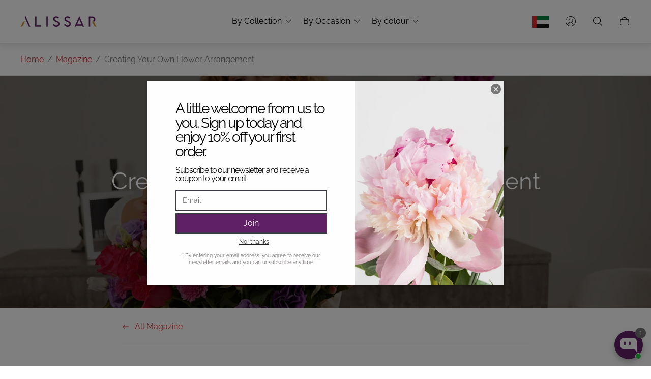

--- FILE ---
content_type: text/html; charset=utf-8
request_url: https://ae.alissarflowers.com/blogs/magazine/creating-your-own-flower-arrangement
body_size: 52320
content:
<!doctype html>
<html class="no-js" lang="en">
  <script type="text/javascript">
    (function(c,l,a,r,i,t,y){
        c[a]=c[a]||function(){(c[a].q=c[a].q||[]).push(arguments)};
        t=l.createElement(r);t.async=1;t.src="https://www.clarity.ms/tag/"+i;
        y=l.getElementsByTagName(r)[0];y.parentNode.insertBefore(t,y);
    })(window, document, "clarity", "script", "r5jmchiff3");
</script>
	<head>
		<meta charset="utf-8">
		<meta http-equiv="X-UA-Compatible" content="IE=edge">
		<meta name="viewport" content="width=device-width,initial-scale=1">
		<meta name="theme-color" content=""><link rel="canonical" href="https://ae.alissarflowers.com/blogs/magazine/creating-your-own-flower-arrangement">
		<link rel="preconnect" href="https://cdn.shopify.com" crossorigin><link rel="icon" href="//ae.alissarflowers.com/cdn/shop/files/Alissar_Square_Logo_32x32.png?v=1625896952" type="image/png"><link rel="preconnect" href="https://fonts.shopifycdn.com" crossorigin><title>Creating Your Own Flower Arrangement
&ndash; Alissar Flowers Dubai</title><meta name="description" content="The world of flowers is truly enchanting and infinite; a timeless gesture for conveying different emotions and expressing heartfelt sentiments - whether love, affection, gratitude, sympathy, apology or anything in between. Flowers are also a great way to liven up any indoor or outdoor space, bringing positive energy an">

<meta property="og:site_name" content="Alissar Flowers Dubai">
<meta property="og:url" content="https://ae.alissarflowers.com/blogs/magazine/creating-your-own-flower-arrangement">
<meta property="og:title" content="Creating Your Own Flower Arrangement">
<meta property="og:type" content="article">
<meta property="og:description" content="The world of flowers is truly enchanting and infinite; a timeless gesture for conveying different emotions and expressing heartfelt sentiments - whether love, affection, gratitude, sympathy, apology or anything in between. Flowers are also a great way to liven up any indoor or outdoor space, bringing positive energy an"><meta property="og:image" content="http://ae.alissarflowers.com/cdn/shop/articles/DSC04752.jpg?v=1678171709">
	<meta property="og:image:secure_url" content="https://ae.alissarflowers.com/cdn/shop/articles/DSC04752.jpg?v=1678171709">
	<meta property="og:image:width" content="1362">
	<meta property="og:image:height" content="766"><meta name="twitter:card" content="summary_large_image">
<meta name="twitter:title" content="Creating Your Own Flower Arrangement">
<meta name="twitter:description" content="The world of flowers is truly enchanting and infinite; a timeless gesture for conveying different emotions and expressing heartfelt sentiments - whether love, affection, gratitude, sympathy, apology or anything in between. Flowers are also a great way to liven up any indoor or outdoor space, bringing positive energy an">
<meta property="theme:layout" content="theme">
<meta property="theme:template" content="article">
<style>
	shopify-accelerated-checkout {
		--shopify-accelerated-checkout-button-block-size: 61px;
		--shopify-accelerated-checkout-button-border-radius: 0;
		--shopify-accelerated-checkout-button-box-shadow: none;
		--shopify-accelerated-checkout-skeleton-background-color: #dedede;
		--shopify-accelerated-checkout-skeleton-animation-opacity-start: 1;
		--shopify-accelerated-checkout-skeleton-animation-opacity-end: 0.5;
		--shopify-accelerated-checkout-skeleton-animation-duration: 4s;
		--shopify-accelerated-checkout-skeleton-animation-timing-function: ease;
	}
	shopify-accelerated-checkout-cart {
		--shopify-accelerated-checkout-button-block-size: 50px;
		--shopify-accelerated-checkout-button-inline-size: 50px;
		--shopify-accelerated-checkout-button-border-radius: 0px;
		--shopify-accelerated-checkout-button-box-shadow: none;
		--shopify-accelerated-checkout-inline-alignment: center;
		--shopify-accelerated-checkout-row-gap: 8px;
		--shopify-accelerated-checkout-skeleton-background-color: #dedede;
		--shopify-accelerated-checkout-skeleton-animation-opacity-start: 1;
		--shopify-accelerated-checkout-skeleton-animation-opacity-end: 0.5;
		--shopify-accelerated-checkout-skeleton-animation-duration: 4s;
		--shopify-accelerated-checkout-skeleton-animation-timing-function: ease;
	}
	:root {
		
		--global-container-width: 1920px;

		

		--loading-image: url(//ae.alissarflowers.com/cdn/shop/t/23/assets/loading.svg?v=139510183042965767481752047118);

		
		--color-black: #000;
		--color-black-light: rgba(0, 0, 0, 0.7);
		--color-white: #fff;
		--color-gray: #757575;
		--color-schooner: #595754;
		--color-soft-gray: #D2D2D2;
		--color-light-gray: #E9E9E9;
		--color-dark-gray: #999999;
		--color-valencia: #D33636;
		--color-silver: #C4C4C4;
		--color-snow: #F8F8F8;
		--color-whisper: #E6E6E6;
		--color-chelsea-cucumber: #81B154;
		--color-pancho: #EAB88C;
		--color-fire-bush: #E49D49;
		--color-green-success: #198754;
		--color-red-error: #B00020;
		--color-ghost-white: #F9F9F9;


	--settings-color-background:#ffffff;
	--settings-color-popup-background:#ffffff;
	--color-img-placeholder-bg: #f2f2f2;
	--link-color:#d33636;
	--settings-color-secondary-attention:#D33636;
	--settings-color-secondary-success:#81B154;



	--color-slider-arrow-background:#000000;  
	--color-slider-arrow-icon:#ffffff;  
	--color-slider-arrow-background-hover:#000000;  
	--color-slider-arrow-icon-hover:#ffffff;  

	--color-overlay:#000000; 


	--color-background: var(--settings-color-background, var(--color-white)); 
	--color-popup-background: var(--settings-color-popup-background, var(--color-white)); 
	--color-background-darken: #f8f8f8; 
	--color-table-cell: #f5f5f5;

	
	--ellipse-color-start: rgba(210, 158, 114, 0.35);
	--ellipse-color-finish: rgba(210, 158, 114, 0);
	--ellipse-gradient: radial-gradient(50% 50% at 50% 50%, var(--ellipse-color-start) 0%, var(--ellipse-color-finish) 100%);

	--color-secondary-attention: var(--settings-color-secondary-attention, var(--color-valencia)); 
	--color-secondary-success: var(--settings-color-secondary-success, var(--color-chelsea-cucumber)); 

		
			
			--color-settings-text-primary:#000000;
			--color-settings-text-secondary:#757575;
			--color-settings-text-thirdly:#8B8885;
			--color-settings-heading:#000000;
			--color-settings-label-base:#000000;
			--color-settings-label-primary:#FFFFFF;
			--color-settings-label-secondary:#000000;
			--color-settings-label-sold-out:#000000;

		--color-text-primary: var(--color-settings-text-primary, var(--color-black)); 
		--color-text-secondary: var(--color-settings-text-secondary, var(--color-gray)); 
		--color-text-thirdly: var(--color-settings-text-thirdly, var(--color-schooner)); 
		--color-heading: var(--color-settings-heading, var(--color-black)); 
		--color-secondary-text: var(--color-settings-text-secondary, var(--color-gray)); 
		--color-thirdly-text: var(--color-settings-text-thirdly, var(--color-schooner)); 
		--color-text-attention: var(--color-secondary-attention); 
		--color-text-success: var(--color-secondary-success); 
		--color-label-base: var(--color-settings-label-base);
		--color-label-primary: var(--color-settings-label-primary);
		--color-label-secondary: var(--color-settings-label-secondary);
		--color-label-sold-out: var(--color-settings-label-sold-out);

		

		
			--settings-button-text-color-primary:#ffffff;
			--settings-button-background-color-primary:#612166;
			--settings-button-border-color-primary:#000000;
			--settings-button-outer-border-color-primary:#000000;

		
			--settings-button-text-color-primary-hover:#000000;
			--settings-button-background-color-primary-hover:#ffffff;
			--settings-button-border-color-primary-hover:#000000;
			--settings-button-outer-border-color-primary-hover:#000;

		
			--button-text-color-primary: var(--settings-button-text-color-primary);
			--button-background-color-primary: var(--settings-button-background-color-primary);
			--button-border-color-primary: var(--settings-button-border-color-primary);
			--button-outer-border-color-primary: var(--settings-button-outer-border-color-primary);

		
			--button-text-color-primary-hover: var(--settings-button-text-color-primary-hover);
			--button-background-color-primary-hover: var(--settings-button-background-color-primary-hover);
			--button-border-color-primary-hover: var(--settings-button-border-color-primary-hover);
			--button-outer-border-color-primary-hover: var(--settings-button-outer-border-color-primary-hover);


		
			--settings-button-text-color-secondary:#ffffff;
			--settings-button-background-color-secondary:#612166;
			--settings-button-border-color-secondary:#000000;
			--settings-button-outer-border-color-secondary:#000000;

		
			--settings-button-text-color-secondary-hover:#000000;
			--settings-button-background-color-secondary-hover:#ffffff;
			--settings-button-border-color-secondary-hover:#000000;
			--settings-button-outer-border-color-secondary-hover:#000;

		
			--button-text-color-secondary: var(--settings-button-text-color-secondary);
			--button-background-color-secondary: var(--settings-button-background-color-secondary);
			--button-border-color-secondary: var(--settings-button-border-color-secondary);
			--button-outer-border-color-secondary: var(--settings-button-outer-border-color-secondary);

		
			--button-text-color-secondary-hover: var(--settings-button-text-color-secondary-hover);
			--button-background-color-secondary-hover: var(--settings-button-background-color-secondary-hover);
			--button-border-color-secondary-hover: var(--settings-button-border-color-secondary-hover);
			--button-outer-border-color-secondary-hover: var(--settings-button-outer-border-color-secondary-hover);


		
			--settings-button-circle-text-color:#2C2A28;
			--settings-button-circle-background-color:transparent;
			--settings-button-circle-border-color:#8B8885;
			--settings-button-circle-outer-border-color:#D2D2D2;

		
			--settings-button-circle-text-color-hover:#2C2A28;
			--settings-button-circle-background-color-hover:#EAB88C;
			--settings-button-circle-border-color-hover:#EAB88C;
			--settings-button-circle-outer-border-color-hover:#D2D2D2;

		
			--button-circle-text-color: var(--settings-button-circle-text-color);
			--button-circle-background-color: var(--settings-button-circle-background-color);
			--button-circle-border-color: var(--settings-button-circle-border-color);
			--button-circle-outer-border-color: var(--settings-button-circle-outer-border-color);

		
			--button-circle-text-color-hover: var(--settings-button-circle-text-color-hover);
			--button-circle-background-color-hover: var(--settings-button-circle-background-color-hover);
			--button-circle-border-color-hover: var(--settings-button-circle-border-color-hover);
			--button-circle-outer-border-color-hover: var(--settings-button-circle-outer-border-color-hover);



		
			--settings-button-text-color-play:#000000;
			--settings-button-background-color-play:#ffffff;

		
			--settings-button-text-color-play-hover:#ffffff;
			--settings-button-background-color-play-hover:#000000;
			--settings-button-background-color-opacity-play-hover:rgba(0, 0, 0, 0.07);

		
			--settings-product-card-button-text-color:#ffffff;
			--settings-product-card-button-background-color:#000000;
			--settings-product-card-button-border-color:#000000;

		
			--settings-product-card-button-text-color-hover:#000000;
			--settings-product-card-button-background-color-hover:#612166;
			--settings-product-card-button-border-color-hover:#000000;

		
			--button-text-color-play: var(--settings-button-text-color-play);
			--button-background-color-play: var(--settings-button-background-color-play);
			--button-background-color-opacity-play: var(--settings-button-background-color-opacity-play-hover);

		
			--button-text-color-play-hover: var(--settings-button-text-color-play-hover);
			--button-background-color-play-hover: var(--settings-button-background-color-play-hover);

		
			--settings-button-icon-color-social:#000000;
			--settings-button-background-color-social:#ffffff;
			--settings-button-border-color-social:#949494;

		
			--settings-button-icon-color-social-hover:#ffffff;
			--settings-button-background-color-social-hover:#000000;
			--settings-button-border-color-social-hover:#000000;

		
			--button-icon-color-social: var(--settings-button-icon-color-social);
			--button-background-color-social: var(--settings-button-background-color-social);
			--button-border-color-social: var(--settings-button-border-color-social);

		
			--button-icon-color-social-hover: var(--settings-button-icon-color-social-hover);
			--button-background-color-social-hover: var(--settings-button-background-color-social-hover);
			--button-border-color-social-hover: var(--settings-button-border-color-social-hover);

		
			
			--product-card-footer-color: #F9F5F0;
			--product-card-footer-color-opacity: rgba(249, 245, 240, 0.6);

		
			--product-card-button-text-color: var(--settings-product-card-button-text-color);
			--product-card-button-background-color: var(--settings-product-card-button-background-color);
			--product-card-button-border-color: var(--settings-product-card-button-border-color);

		
			--product-card-button-text-color-hover: var(--settings-product-card-button-text-color-hover);
			--product-card-button-background-color-hover: var(--settings-product-card-button-background-color-hover);
			--product-card-button-border-color-hover: var(--settings-product-card-button-border-color-hover);

		
			--product-card-mobile-button-text-color:#ffffff;
			--product-card-mobile-button-background-color:#000000;
			--product-card-mobile-button-border-color:#000000;
			--product-card-mobile-button-outer-border-color:#000000;
			--product-card-mobile-button-text-color-hover:#000;
			--product-card-mobile-button-background-color-hover:#ffffff;
			--product-card-mobile-button-border-color-hover:#000;
			--product-card-mobile-button-outer-border-color-hover:#000;


			
			--color-settings-preloader-primary:#e6e6e6;
			--color-settings-preloader-secondary:#000000;
			--background-color-settings-preloader:rgba(255, 255, 255, 0.35);

		--color-preloader-primary: var(--color-settings-preloader-primary, var(--color-whisper)); 
		--color-preloader-secondary: var(--color-settings-preloader-secondary , var(--color-black)); 
		--background-color-preloader: var(--background-color-settings-preloader); 

		
		

		--settings-product-card-border-color:#ececec;
		--settings-product-card-border-color-hover:#C4C4C4;

		--color-border-primary:#000000; 
		--color-border-secondary:#E6E6E6; 
		--color-border-thirdly:#949494; 

		--product-card-border-color: var(--settings-product-card-border-color); 
		--product-card-border-color-hover: var(--settings-product-card-border-color-hover); 

		

		--settings-background-label-color-base:#fff06c;
	--settings-background-label-color-primary:#e45f5f;
	--settings-background-label-color-secondary:#c5cd91;
	--settings-background-label-color-sold-out:#f2f2f2;
	--settings-color-product-card-text:#000000;

	--color-background-label-base: var(--settings-background-label-color-base);
	--color-background-label-primary: var(--settings-background-label-color-primary);
	--color-background-label-secondary: var(--settings-background-label-color-secondary);
	--color-background-label-sold-out: var(--settings-background-label-color-sold-out);
	--color-background-quick-buttons: #fff;
	--color-background-opacity-quick-buttons: rgba(255, 255, 255, 0.4);
	--color-text-quick-buttons: #000;
	--color-compare-sticky-button-bg: #000;
	--color-compare-sticky-button-color: #fff;
	--color-pdp-compare-button-bg: #fff;
	--color-pdp-compare-button-color: #000;
}

		
		
		
		@font-face {
  font-family: Raleway;
  font-weight: 400;
  font-style: normal;
  font-display: swap;
  src: url("//ae.alissarflowers.com/cdn/fonts/raleway/raleway_n4.2c76ddd103ff0f30b1230f13e160330ff8b2c68a.woff2") format("woff2"),
       url("//ae.alissarflowers.com/cdn/fonts/raleway/raleway_n4.c057757dddc39994ad5d9c9f58e7c2c2a72359a9.woff") format("woff");
}
@font-face {
  font-family: Raleway;
  font-weight: 400;
  font-style: normal;
  font-display: swap;
  src: url("//ae.alissarflowers.com/cdn/fonts/raleway/raleway_n4.2c76ddd103ff0f30b1230f13e160330ff8b2c68a.woff2") format("woff2"),
       url("//ae.alissarflowers.com/cdn/fonts/raleway/raleway_n4.c057757dddc39994ad5d9c9f58e7c2c2a72359a9.woff") format("woff");
}
@font-face {
  font-family: "Pinyon Script";
  font-weight: 400;
  font-style: normal;
  font-display: swap;
  src: url("//ae.alissarflowers.com/cdn/fonts/pinyon_script/pinyonscript_n4.d5cdaa582aa86df1f76ad2002864c37d1f357b0a.woff2") format("woff2"),
       url("//ae.alissarflowers.com/cdn/fonts/pinyon_script/pinyonscript_n4.2c85807ad691f4dfea1ae3c4ea85285d0391c6ce.woff") format("woff");
}
@font-face {
  font-family: Raleway;
  font-weight: 700;
  font-style: normal;
  font-display: swap;
  src: url("//ae.alissarflowers.com/cdn/fonts/raleway/raleway_n7.740cf9e1e4566800071db82eeca3cca45f43ba63.woff2") format("woff2"),
       url("//ae.alissarflowers.com/cdn/fonts/raleway/raleway_n7.84943791ecde186400af8db54cf3b5b5e5049a8f.woff") format("woff");
}

		@font-face {
  font-family: Raleway;
  font-weight: 400;
  font-style: italic;
  font-display: swap;
  src: url("//ae.alissarflowers.com/cdn/fonts/raleway/raleway_i4.aaa73a72f55a5e60da3e9a082717e1ed8f22f0a2.woff2") format("woff2"),
       url("//ae.alissarflowers.com/cdn/fonts/raleway/raleway_i4.650670cc243082f8988ecc5576b6d613cfd5a8ee.woff") format("woff");
}

		@font-face {
  font-family: Raleway;
  font-weight: 700;
  font-style: italic;
  font-display: swap;
  src: url("//ae.alissarflowers.com/cdn/fonts/raleway/raleway_i7.6d68e3c55f3382a6b4f1173686f538d89ce56dbc.woff2") format("woff2"),
       url("//ae.alissarflowers.com/cdn/fonts/raleway/raleway_i7.ed82a5a5951418ec5b6b0a5010cb65216574b2bd.woff") format("woff");
}


		:root {
			--body-font-size:16px;
			--body-font-size-without-unit:16;
			--heading-font-size:16px;
			--subheading-font-size:16px;
			--base-font-family: Raleway, sans-serif;
			--heading-font-family: Raleway, sans-serif;
			--subheading-font-family: "Pinyon Script", "lucia BT", cursive;
			--heading-font-weight:400;
			--subheading-font-weight:400;
		}

		

			:root {
				--product-card-object-fit:contain;
				--product-card-image-aspect-ratio:100%;
			}

		

			:root {
				--sticky-sidebar-offset-top: 40px;
			}@media (-moz-touch-enabled: 0), (hover: hover) {
			body * {
				scrollbar-color:rgba(0, 0, 0, 0.2) rgba(0, 0, 0, 0.0);
			}

			body *::-webkit-scrollbar-track {
				background-color:rgba(0, 0, 0, 0.0);
			}

			body *::-webkit-scrollbar-thumb {
				background-color:rgba(0, 0, 0, 0.2);
			}
		}
</style>
<link rel="stylesheet" href="//ae.alissarflowers.com/cdn/shop/t/23/assets/main.build.css?v=118502632089117630471752047118"><link rel="stylesheet" href="//ae.alissarflowers.com/cdn/shop/t/23/assets/header.build.css?v=61209047000012983341752047118"><script>
			window.themeCore = window.themeCore || {};
			window.themeCore.productPlaceholderImage ="https:\/\/ae.alissarflowers.com\/cdn\/shopifycloud\/storefront\/assets\/no-image-2048-a2addb12.gif";
			window.themeCore.articlePlaceholderImage ="https:\/\/ae.alissarflowers.com\/cdn\/shopifycloud\/storefront\/assets\/no-image-2048-a2addb12.gif";
			window.themeCore.articlePlaceholderImageFocal = null;
			window.themeCore.productPlaceholderImageFocal = null;
				window.themeCore.CartReminder = {
					config: {
						cookieTime:"10",
						displayFrequency:"one_time",
						text:"CHECK YOUR CART!",
						colorText:"#ffffff",
						colorBg:"#000000",
						cartType:"drawer",
						cartRoute:"\/cart",
						cartLinkA11y:"Cart",
						cartButtonA11y:"Cart drawer",
						closeButtonA11y:"Close notification"}
				}
			
		</script>

		<script>window.performance && window.performance.mark && window.performance.mark('shopify.content_for_header.start');</script><meta name="google-site-verification" content="SPzY9UX6u1EdCUhTb0XXNKTJs5BXIhK5LkWabX8f0HA">
<meta name="facebook-domain-verification" content="dkgxpq49on34377wg63xty945s9qy8">
<meta name="facebook-domain-verification" content="xghkb6qqr59iofh5xynyvpfnlxoy6k">
<meta id="shopify-digital-wallet" name="shopify-digital-wallet" content="/57710739665/digital_wallets/dialog">
<link rel="alternate" type="application/atom+xml" title="Feed" href="/blogs/magazine.atom" />
<script async="async" src="/checkouts/internal/preloads.js?locale=en-AE"></script>
<script id="shopify-features" type="application/json">{"accessToken":"af8de1e33cc57fb5fc3a885d43e5065d","betas":["rich-media-storefront-analytics"],"domain":"ae.alissarflowers.com","predictiveSearch":true,"shopId":57710739665,"locale":"en"}</script>
<script>var Shopify = Shopify || {};
Shopify.shop = "alissar-flowers-uae.myshopify.com";
Shopify.locale = "en";
Shopify.currency = {"active":"AED","rate":"1.0"};
Shopify.country = "AE";
Shopify.theme = {"name":"Main Theme","id":135719321809,"schema_name":"Gain","schema_version":"4.0.0","theme_store_id":2077,"role":"main"};
Shopify.theme.handle = "null";
Shopify.theme.style = {"id":null,"handle":null};
Shopify.cdnHost = "ae.alissarflowers.com/cdn";
Shopify.routes = Shopify.routes || {};
Shopify.routes.root = "/";</script>
<script type="module">!function(o){(o.Shopify=o.Shopify||{}).modules=!0}(window);</script>
<script>!function(o){function n(){var o=[];function n(){o.push(Array.prototype.slice.apply(arguments))}return n.q=o,n}var t=o.Shopify=o.Shopify||{};t.loadFeatures=n(),t.autoloadFeatures=n()}(window);</script>
<script id="shop-js-analytics" type="application/json">{"pageType":"article"}</script>
<script defer="defer" async type="module" src="//ae.alissarflowers.com/cdn/shopifycloud/shop-js/modules/v2/client.init-shop-cart-sync_dlpDe4U9.en.esm.js"></script>
<script defer="defer" async type="module" src="//ae.alissarflowers.com/cdn/shopifycloud/shop-js/modules/v2/chunk.common_FunKbpTJ.esm.js"></script>
<script type="module">
  await import("//ae.alissarflowers.com/cdn/shopifycloud/shop-js/modules/v2/client.init-shop-cart-sync_dlpDe4U9.en.esm.js");
await import("//ae.alissarflowers.com/cdn/shopifycloud/shop-js/modules/v2/chunk.common_FunKbpTJ.esm.js");

  window.Shopify.SignInWithShop?.initShopCartSync?.({"fedCMEnabled":true,"windoidEnabled":true});

</script>
<script>(function() {
  var isLoaded = false;
  function asyncLoad() {
    if (isLoaded) return;
    isLoaded = true;
    var urls = ["https:\/\/app.avada.io\/avada-sdk.min.js?shop=alissar-flowers-uae.myshopify.com"];
    for (var i = 0; i < urls.length; i++) {
      var s = document.createElement('script');
      s.type = 'text/javascript';
      s.async = true;
      s.src = urls[i];
      var x = document.getElementsByTagName('script')[0];
      x.parentNode.insertBefore(s, x);
    }
  };
  if(window.attachEvent) {
    window.attachEvent('onload', asyncLoad);
  } else {
    window.addEventListener('load', asyncLoad, false);
  }
})();</script>
<script id="__st">var __st={"a":57710739665,"offset":14400,"reqid":"d2a799a1-8fb3-4f35-b636-fee523bb0748-1765888066","pageurl":"ae.alissarflowers.com\/blogs\/magazine\/creating-your-own-flower-arrangement","s":"articles-556879675601","u":"683fdebb5855","p":"article","rtyp":"article","rid":556879675601};</script>
<script>window.ShopifyPaypalV4VisibilityTracking = true;</script>
<script id="captcha-bootstrap">!function(){'use strict';const t='contact',e='account',n='new_comment',o=[[t,t],['blogs',n],['comments',n],[t,'customer']],c=[[e,'customer_login'],[e,'guest_login'],[e,'recover_customer_password'],[e,'create_customer']],r=t=>t.map((([t,e])=>`form[action*='/${t}']:not([data-nocaptcha='true']) input[name='form_type'][value='${e}']`)).join(','),a=t=>()=>t?[...document.querySelectorAll(t)].map((t=>t.form)):[];function s(){const t=[...o],e=r(t);return a(e)}const i='password',u='form_key',d=['recaptcha-v3-token','g-recaptcha-response','h-captcha-response',i],f=()=>{try{return window.sessionStorage}catch{return}},m='__shopify_v',_=t=>t.elements[u];function p(t,e,n=!1){try{const o=window.sessionStorage,c=JSON.parse(o.getItem(e)),{data:r}=function(t){const{data:e,action:n}=t;return t[m]||n?{data:e,action:n}:{data:t,action:n}}(c);for(const[e,n]of Object.entries(r))t.elements[e]&&(t.elements[e].value=n);n&&o.removeItem(e)}catch(o){console.error('form repopulation failed',{error:o})}}const l='form_type',E='cptcha';function T(t){t.dataset[E]=!0}const w=window,h=w.document,L='Shopify',v='ce_forms',y='captcha';let A=!1;((t,e)=>{const n=(g='f06e6c50-85a8-45c8-87d0-21a2b65856fe',I='https://cdn.shopify.com/shopifycloud/storefront-forms-hcaptcha/ce_storefront_forms_captcha_hcaptcha.v1.5.2.iife.js',D={infoText:'Protected by hCaptcha',privacyText:'Privacy',termsText:'Terms'},(t,e,n)=>{const o=w[L][v],c=o.bindForm;if(c)return c(t,g,e,D).then(n);var r;o.q.push([[t,g,e,D],n]),r=I,A||(h.body.append(Object.assign(h.createElement('script'),{id:'captcha-provider',async:!0,src:r})),A=!0)});var g,I,D;w[L]=w[L]||{},w[L][v]=w[L][v]||{},w[L][v].q=[],w[L][y]=w[L][y]||{},w[L][y].protect=function(t,e){n(t,void 0,e),T(t)},Object.freeze(w[L][y]),function(t,e,n,w,h,L){const[v,y,A,g]=function(t,e,n){const i=e?o:[],u=t?c:[],d=[...i,...u],f=r(d),m=r(i),_=r(d.filter((([t,e])=>n.includes(e))));return[a(f),a(m),a(_),s()]}(w,h,L),I=t=>{const e=t.target;return e instanceof HTMLFormElement?e:e&&e.form},D=t=>v().includes(t);t.addEventListener('submit',(t=>{const e=I(t);if(!e)return;const n=D(e)&&!e.dataset.hcaptchaBound&&!e.dataset.recaptchaBound,o=_(e),c=g().includes(e)&&(!o||!o.value);(n||c)&&t.preventDefault(),c&&!n&&(function(t){try{if(!f())return;!function(t){const e=f();if(!e)return;const n=_(t);if(!n)return;const o=n.value;o&&e.removeItem(o)}(t);const e=Array.from(Array(32),(()=>Math.random().toString(36)[2])).join('');!function(t,e){_(t)||t.append(Object.assign(document.createElement('input'),{type:'hidden',name:u})),t.elements[u].value=e}(t,e),function(t,e){const n=f();if(!n)return;const o=[...t.querySelectorAll(`input[type='${i}']`)].map((({name:t})=>t)),c=[...d,...o],r={};for(const[a,s]of new FormData(t).entries())c.includes(a)||(r[a]=s);n.setItem(e,JSON.stringify({[m]:1,action:t.action,data:r}))}(t,e)}catch(e){console.error('failed to persist form',e)}}(e),e.submit())}));const S=(t,e)=>{t&&!t.dataset[E]&&(n(t,e.some((e=>e===t))),T(t))};for(const o of['focusin','change'])t.addEventListener(o,(t=>{const e=I(t);D(e)&&S(e,y())}));const B=e.get('form_key'),M=e.get(l),P=B&&M;t.addEventListener('DOMContentLoaded',(()=>{const t=y();if(P)for(const e of t)e.elements[l].value===M&&p(e,B);[...new Set([...A(),...v().filter((t=>'true'===t.dataset.shopifyCaptcha))])].forEach((e=>S(e,t)))}))}(h,new URLSearchParams(w.location.search),n,t,e,['guest_login'])})(!0,!0)}();</script>
<script integrity="sha256-52AcMU7V7pcBOXWImdc/TAGTFKeNjmkeM1Pvks/DTgc=" data-source-attribution="shopify.loadfeatures" defer="defer" src="//ae.alissarflowers.com/cdn/shopifycloud/storefront/assets/storefront/load_feature-81c60534.js" crossorigin="anonymous"></script>
<script data-source-attribution="shopify.dynamic_checkout.dynamic.init">var Shopify=Shopify||{};Shopify.PaymentButton=Shopify.PaymentButton||{isStorefrontPortableWallets:!0,init:function(){window.Shopify.PaymentButton.init=function(){};var t=document.createElement("script");t.src="https://ae.alissarflowers.com/cdn/shopifycloud/portable-wallets/latest/portable-wallets.en.js",t.type="module",document.head.appendChild(t)}};
</script>
<script data-source-attribution="shopify.dynamic_checkout.buyer_consent">
  function portableWalletsHideBuyerConsent(e){var t=document.getElementById("shopify-buyer-consent"),n=document.getElementById("shopify-subscription-policy-button");t&&n&&(t.classList.add("hidden"),t.setAttribute("aria-hidden","true"),n.removeEventListener("click",e))}function portableWalletsShowBuyerConsent(e){var t=document.getElementById("shopify-buyer-consent"),n=document.getElementById("shopify-subscription-policy-button");t&&n&&(t.classList.remove("hidden"),t.removeAttribute("aria-hidden"),n.addEventListener("click",e))}window.Shopify?.PaymentButton&&(window.Shopify.PaymentButton.hideBuyerConsent=portableWalletsHideBuyerConsent,window.Shopify.PaymentButton.showBuyerConsent=portableWalletsShowBuyerConsent);
</script>
<script data-source-attribution="shopify.dynamic_checkout.cart.bootstrap">document.addEventListener("DOMContentLoaded",(function(){function t(){return document.querySelector("shopify-accelerated-checkout-cart, shopify-accelerated-checkout")}if(t())Shopify.PaymentButton.init();else{new MutationObserver((function(e,n){t()&&(Shopify.PaymentButton.init(),n.disconnect())})).observe(document.body,{childList:!0,subtree:!0})}}));
</script>
<link id="shopify-accelerated-checkout-styles" rel="stylesheet" media="screen" href="https://ae.alissarflowers.com/cdn/shopifycloud/portable-wallets/latest/accelerated-checkout-backwards-compat.css" crossorigin="anonymous">
<style id="shopify-accelerated-checkout-cart">
        #shopify-buyer-consent {
  margin-top: 1em;
  display: inline-block;
  width: 100%;
}

#shopify-buyer-consent.hidden {
  display: none;
}

#shopify-subscription-policy-button {
  background: none;
  border: none;
  padding: 0;
  text-decoration: underline;
  font-size: inherit;
  cursor: pointer;
}

#shopify-subscription-policy-button::before {
  box-shadow: none;
}

      </style>

<script>window.performance && window.performance.mark && window.performance.mark('shopify.content_for_header.end');</script>

		<script>
			document.querySelector("html").classList.remove("no-js");
		</script>
	<!-- BEGIN app block: shopify://apps/textbox-by-textify/blocks/app-embed/b5626f69-87af-4a23-ada4-1674452f85d0 --><script>console.log("Textify v1.06")</script>


<script>
  const primaryScript = document.createElement('script');
  primaryScript.src = "https://textify-cdn.com/textbox.js";
  primaryScript.defer = true;

  primaryScript.onerror = function () {
    const fallbackScript = document.createElement('script');
    fallbackScript.src = "https://cdn.shopify.com/s/files/1/0817/9846/3789/files/textbox.js";
    fallbackScript.defer = true;
    document.head.appendChild(fallbackScript);
  };
  document.head.appendChild(primaryScript);
</script>

<!-- END app block --><!-- BEGIN app block: shopify://apps/delivery-pickup/blocks/odd-block/80605365-b4f4-42ba-9b84-3d39984a49dc -->  
  
  
  
  
  <script>
    function _0x2197(_0x2946b1,_0x6c7c4c){var _0x15d7c5=_0x15d7();return _0x2197=function(_0x219790,_0xc28fad){_0x219790=_0x219790-0x11e;var _0x5e1640=_0x15d7c5[_0x219790];return _0x5e1640;},_0x2197(_0x2946b1,_0x6c7c4c);}var _0x50d14b=_0x2197;(function(_0x227c2c,_0x423dfc){var _0x1ec0c9=_0x2197,_0x4f0baa=_0x227c2c();while(!![]){try{var _0x411c1e=parseInt(_0x1ec0c9(0x128))/0x1*(-parseInt(_0x1ec0c9(0x123))/0x2)+-parseInt(_0x1ec0c9(0x12b))/0x3+-parseInt(_0x1ec0c9(0x131))/0x4*(-parseInt(_0x1ec0c9(0x132))/0x5)+parseInt(_0x1ec0c9(0x133))/0x6*(parseInt(_0x1ec0c9(0x130))/0x7)+parseInt(_0x1ec0c9(0x126))/0x8*(-parseInt(_0x1ec0c9(0x12c))/0x9)+parseInt(_0x1ec0c9(0x121))/0xa+-parseInt(_0x1ec0c9(0x11e))/0xb*(-parseInt(_0x1ec0c9(0x135))/0xc);if(_0x411c1e===_0x423dfc)break;else _0x4f0baa['push'](_0x4f0baa['shift']());}catch(_0x405d49){_0x4f0baa['push'](_0x4f0baa['shift']());}}}(_0x15d7,0x9a9d2),window[_0x50d14b(0x12e)]=_0x50d14b(0x127));if(location['href'][_0x50d14b(0x12a)](_0x50d14b(0x136))){var order_id=atob(location[_0x50d14b(0x120)][_0x50d14b(0x129)]('?data=')[0x1])[_0x50d14b(0x129)]('&')[0x0][_0x50d14b(0x129)]('order_id=')[0x1],ty_link=atob(location[_0x50d14b(0x120)][_0x50d14b(0x129)](_0x50d14b(0x12f))[0x1])[_0x50d14b(0x129)]('&')[0x1][_0x50d14b(0x129)](_0x50d14b(0x137))[0x1],exist_id=localStorage[_0x50d14b(0x134)](_0x50d14b(0x122)),orderArray={};exist_id?(!JSON[_0x50d14b(0x124)](exist_id)[order_id]&&(orderArray[order_id]='0'),orderArray={...JSON['parse'](exist_id),...orderArray}):orderArray[order_id]='0',window[_0x50d14b(0x138)][_0x50d14b(0x125)](_0x50d14b(0x122),JSON[_0x50d14b(0x12d)](orderArray)),ty_link!=''&&(window[_0x50d14b(0x11f)]=ty_link);}function _0x15d7(){var _0x478bff=['997208RoDepl','{"0":1}','418478tReEui','split','includes','2243148YpOopi','81UqgdRC','stringify','prevent_checkout','?data=','35vemzzr','120NhMRkl','202715cchOqN','55716JRSdAd','getItem','20389548XjGGUI','data','order_link=','localStorage','11HvWIeX','location','href','7964580uJGPEk','order_id','6wJgwxN','parse','setItem'];_0x15d7=function(){return _0x478bff;};return _0x15d7();}
  </script><!-- When to load our JS in all pages -->
            <script type="text/javascript" async src="https://odd.identixweb.com/order-delivery-date/front_scripts/static/js/main.js"></script><!-- When to load our JS only in cart page but we need to load in customer order detail and account page for reschedule order details --><!-- To load our preview using "run wizard" button that time use this JS -->
 <script type="text/javascript" async src="https://odd.identixweb.com/order-delivery-date/assets/js/odd_preview.min.js"></script>

  <!-- END app block --><!-- BEGIN app block: shopify://apps/microsoft-clarity/blocks/clarity_js/31c3d126-8116-4b4a-8ba1-baeda7c4aeea -->


<!-- END app block --><!-- BEGIN app block: shopify://apps/tinyseo/blocks/breadcrumbs-json-ld-embed/0605268f-f7c4-4e95-b560-e43df7d59ae4 --><script type="application/ld+json" id="tinyimg-breadcrumbs-json-ld">
      {
        "@context": "https://schema.org",
        "@type": "BreadcrumbList",
        "itemListElement": [
          {
            "@type": "ListItem",
            "position": 1,
            "item": {
              "@id": "https://ae.alissarflowers.com",
          "name": "Home"
        }
      }
      
      ,{
        "@type": "ListItem",
        "position": 2,
        "item": {
          "@id": "https://ae.alissarflowers.com/blogs/magazine",
          "name": "Magazine"
        }
      },{
        "@type": "ListItem",
        "position": 3,
        "item": {
          "@id": "https://ae.alissarflowers.com/blogs/magazine/creating-your-own-flower-arrangement",
          "name": "Creating Your Own Flower Arrangement"
        }
      }
      
      ]
    }
  </script>
<!-- END app block --><!-- BEGIN app block: shopify://apps/tinyseo/blocks/article-json-ld-embed/0605268f-f7c4-4e95-b560-e43df7d59ae4 --><script type="application/ld+json" id="tinyimg-article-json-ld">
{
 "@context": "https://schema.org",
 "@type": "Article",
 "@id": "https://ae.alissarflowers.com/blogs/magazine/creating-your-own-flower-arrangement",
 "url": "https:\/\/ae.alissarflowers.com\/blogs\/magazine\/creating-your-own-flower-arrangement",
 "datePublished": "2023-01-17 17:00:03 +0400",
 "dateModified": "2023-03-07 10:48:29 +0400",
 "dateCreated": "2023-01-10 16:49:13 +0400",
 "description": "\u0026lt;p\u0026gt;The world of flowers is truly enchanting and infinite; a timeless gesture for conveying different emotions and expressing heartfelt sentiments - whether love, affection, gratitude, sympathy, apology or anything in between. Flowers are also a great way to liven up any indoor or outdoor space, bringing positive energy and elegance to your home, workplace or special occasion. You may opt for ordering professionally prepared flowers like those available on the Alissar website or even trying your hand at making your own arrangement to add a personal touch.\u0026lt;\/p\u0026gt;\n\u0026lt;p\u0026gt;Today, our expert florists at Alissar are sharing with you some simple steps and clever tips for creating your very own bouquet.\u0026lt;\/p\u0026gt;\n\u0026lt;ul\u0026gt;\n\u0026lt;li\u0026gt;\n\u0026lt;strong\u0026gt;Envision your arrangement:\u0026lt;\/strong\u0026gt;\u0026lt;span\u0026gt; \u0026lt;\/span\u0026gt;When picking your flowers, begin by considering the color scheme, season and budget, while making sure your blooms are fresh, sturdy and complementary.\u0026lt;\/li\u0026gt;\n\u0026lt;\/ul\u0026gt;\n\u0026lt;ul\u0026gt;\n\u0026lt;li\u0026gt;\n\u0026lt;strong\u0026gt;Grooming:\u0026lt;\/strong\u0026gt;\u0026lt;span\u0026gt; \u0026lt;\/span\u0026gt;Trim and remove any unnecessary leaves and sharp thorns found at the stems using a pair of gardening scissors.\u0026lt;\/li\u0026gt;\n\u0026lt;\/ul\u0026gt;\n\u0026lt;ul\u0026gt;\n\u0026lt;li\u0026gt;\n\u0026lt;strong\u0026gt;Build from the inside out:\u0026lt;\/strong\u0026gt;\u0026lt;span\u0026gt; \u0026lt;\/span\u0026gt;Select a central flower for your bouquet or centerpiece, and start by assembling other blooms around it until you reach a size and design you’re satisfied with.\u0026lt;\/li\u0026gt;\n\u0026lt;\/ul\u0026gt;\n\u0026lt;ul\u0026gt;\n\u0026lt;li\u0026gt;\n\u0026lt;strong\u0026gt;Enrich the arrangement:\u0026lt;\/strong\u0026gt;\u0026lt;span\u0026gt; \u0026lt;\/span\u0026gt;Once you’re happy with your floral creation, add smaller flowers, accent greenery and foliage fillers for more contrast, volume and pizzaz.\u0026lt;\/li\u0026gt;\n\u0026lt;\/ul\u0026gt;\n\u0026lt;ul\u0026gt;\n\u0026lt;li\u0026gt;\n\u0026lt;strong\u0026gt;Final touches:\u0026lt;span\u0026gt; \u0026lt;\/span\u0026gt;\u0026lt;\/strong\u0026gt;Now’s the time for making any last-minute alterations to your arrangement, so take a look at it from different angles, switch things around and adjust accordingly, then embellish with ribbons, bows or any other decorations you like.    \u0026lt;\/li\u0026gt;\n\u0026lt;\/ul\u0026gt;\n\u0026lt;p\u0026gt;Next time, don’t be afraid to experiment with different color palettes, flower varieties and arrangement designs, lengths and sizes - the options are endless and, always remember, practice makes perfect!\u0026lt;\/p\u0026gt;\n\u0026lt;p\u0026gt; \u0026lt;\/p\u0026gt;",
 "articleBody": "The world of flowers is truly enchanting and infinite; a timeless gesture for conveying different emotions and expressing heartfelt sentiments - whether love, affection, gratitude, sympathy, apology or anything in between. Flowers are also a great way to liven up any indoor or outdoor space, bringing positive energy and elegance to your home, workplace or special occasion. You may opt for ordering professionally prepared flowers like those available on the Alissar website or even trying your hand at making your own arrangement to add a personal touch.\nToday, our expert florists at Alissar are sharing with you some simple steps and clever tips for creating your very own bouquet.\n\n\nEnvision your arrangement: When picking your flowers, begin by considering the color scheme, season and budget, while making sure your blooms are fresh, sturdy and complementary.\n\n\n\nGrooming: Trim and remove any unnecessary leaves and sharp thorns found at the stems using a pair of gardening scissors.\n\n\n\nBuild from the inside out: Select a central flower for your bouquet or centerpiece, and start by assembling other blooms around it until you reach a size and design you’re satisfied with.\n\n\n\nEnrich the arrangement: Once you’re happy with your floral creation, add smaller flowers, accent greenery and foliage fillers for more contrast, volume and pizzaz.\n\n\n\nFinal touches: Now’s the time for making any last-minute alterations to your arrangement, so take a look at it from different angles, switch things around and adjust accordingly, then embellish with ribbons, bows or any other decorations you like.    \n\nNext time, don’t be afraid to experiment with different color palettes, flower varieties and arrangement designs, lengths and sizes - the options are endless and, always remember, practice makes perfect!\n ",
 "mainEntityOfPage": "",
 "headline": "Creating Your Own Flower Arrangement",
 "image": "https://ae.alissarflowers.com/cdn/shop/articles/DSC04752_1024x1024.jpg?v=1678171709",
 "author": {
    "@type": "Person",
    "name": "Cecilia Mzayek",
    "url": "https://ae.alissarflowers.com"
 },
 "publisher": {
    "@type": "Organization",
    "name": " Alissar Flowers Dubai",
    "logo": {
        "@type": "ImageObject",
        "url": "https://image-optimizer.salessquad.co.uk/images/json-ld/563f22b6f100bef8a4117ef19c9aedf5.png"
    }
 }
}
</script>
<!-- END app block --><!-- BEGIN app block: shopify://apps/geolizr/blocks/geolizr/aef0b9c9-52b7-4101-afe7-e3014ff137aa --><!-- BEGIN app snippet: geolizr-init --><script>
/* polyfill for startswith */
if (!String.prototype.startsWith) { String.prototype.startsWith = function(searchString, position) { position = position || 0; return this.indexOf(searchString, position) === position; }; }
</script>
<script type="module" src="https://cdn.shopify.com/extensions/019a0da3-fdc5-7cc2-85d0-64197e10f415/api-geolizr-162/assets/geolizr-lib.js"></script>

<script>
    let checkVersion = 20231201;
    if(typeof window.Geolizr !== "undefined" && window.Geolizr.version !== checkVersion) {
        throw new Error("old Geolizr detected");
    }

    if(typeof window.Geolizr === "undefined") {
        window.Geolizr = {};
        window.Geolizr.currencyDynamicCountry = false;
        window.Geolizr.version = checkVersion;
        window.Geolizr.foundOldVersion = false;
        window.Geolizr.waitforMoneyFormat = true;
    }

    // save geolizr-lib-class.js url to the sessionStorage
    sessionStorage.setItem('geolizr_lib_url', "");
    if(typeof window.Geolizr.events === "undefined") Geolizr.events = {};
    if(typeof window.Geolizr.geolizrEvents === "undefined") Geolizr.geolizrEvents = [];

    window.Geolizr.config = function(config) {
        window.Geolizr.currency_widget_enabled = config.currency_widget_enabled === "true" || false;
        window.Geolizr.shopCurrency = 'AED';
        window.Geolizr.shopifyFormatMoneySet = false;
        window.Geolizr.observeElements = [];
    };

    
    
    
    window.Geolizr.moneyFormats = {};
    

    window.Geolizr.shopifyCurrencyList = [];
    window.Geolizr.shopifyCurrency = {};
    window.Geolizr.shopifyCurrencyListIndex = {};
    let setShopifyCurrencyToGeolizr = function() {
        let GeolizrEachCurrency = {};
        
        GeolizrEachCurrency = {
            "iso_code": "AED",
            "name": "United Arab Emirates Dirham",
            "symbol": "د.إ",
            "shop_currency": true
        };
        if(GeolizrEachCurrency.shop_currency) {
            window.Geolizr.shopifyCurrency = GeolizrEachCurrency;
        }
        window.Geolizr.shopifyCurrencyList.push(GeolizrEachCurrency);
        window.Geolizr.shopifyCurrencyListIndex[GeolizrEachCurrency.iso_code] = window.Geolizr.shopifyCurrencyList.indexOf(GeolizrEachCurrency);
        
    }

    setShopifyCurrencyToGeolizr();

    

    /* Service Aliase */
    window.Geolizr.activateFreegeoip = window.Geolizr.activateIpStackProvider;
    window.Geolizr.requestLocaleRootUrl = "\/";
    window.Geolizr.addSystemEventListener = function(name, callback) {
        if (typeof window.Geolizr.realInit !== 'undefined') {
            window.Geolizr.realInit(function($) {
                callback({jquery: $});
            })
        } else {
            window.Geolizr.geolizrEvents.push(new CustomEvent(name));
            document.addEventListener(name, callback);
        }
    };

    window.Geolizr.addEventListener = function(name, callback, priority) {
        if(typeof priority == "undefined") priority = 100;
        if(typeof window.Geolizr.realAddEventListener === "undefined") {
            if (!window.Geolizr.events[name]) Geolizr.events[name] = [];
            window.Geolizr.events[name].push({callback: callback, priority: priority});
        } else {
            window.Geolizr.realAddEventListener(name, callback, priority);
        }
    };

    window.Geolizr.getGeoData = function(callback) {
        if(typeof window.Geolizr.realGetGeoData === "undefined") {
            window.Geolizr.addEventListener('geolizr.init', function() {
                window.Geolizr.getGeoData(callback);
            }, 200)
        } else {
            window.Geolizr.realGetGeoData(callback);
        }
    };

    window.Geolizr.init = function(callback, priority) {
        if(typeof window.Geolizr.realInit === "undefined")
            window.Geolizr.addEventListener("geolizr.init", callback, priority);
        else
            window.Geolizr.realInit(callback, priority);
    };


    window.Geolizr.notification_widget_enabled = false;
    window.Geolizr.popup_widget_enabled = true;
    window.Geolizr.api_widget_enabled = false;
    window.Geolizr.currency_widget_enabled = false;
    window.Geolizr.redirect_widget_enabled = false;

    window.Geolizr.enables = {
        'notification_widget_enabled': window.Geolizr.notification_widget_enabled,
        'popup_widget_enabled': window.Geolizr.popup_widget_enabled,
        'api_widget_enabled': window.Geolizr.api_widget_enabled,
        'currency_widget_enabled': window.Geolizr.currency_widget_enabled,
        'redirect_widget_enabled': window.Geolizr.redirect_widget_enabled
    };

    if(window.Geolizr.popup_widget_enabled || window.Geolizr.notification_widget_enabled || window.Geolizr.currency_widget_enabled) {
        
        window.Geolizr.geolizrCssFile = "";
        
    }

</script>

<style>
    .geolizr-currency-switch-wrapper {
        visibility: hidden;
    }

    #geolizr-notification {
        position: fixed !important;
        top: 0 !important;
        left: 0 !important;
        margin: 0 !important;
        padding: 0 !important;
        width: 100% !important;
        height: auto !important;
        min-height: 0 !important;
        max-height: none !important;
        z-index: 10000000 !important
    }

    #geolizr-notification>#geolizr-notification-message-wrapper {
        text-align: center !important;
        width: 100% !important;
        padding: 10px;
        -webkit-box-shadow: 10px 10px 5px 0 rgba(143, 143, 143, .35);
        -moz-box-shadow: 10px 10px 5px 0 rgba(143, 143, 143, .35);
        box-shadow: 10px 10px 5px 0 rgba(143, 143, 143, .35)
    }

    #geolizr-dismiss-notification {
        box-sizing: content-box;
        padding: 5px !important;
        margin: 0 !important;
        position: absolute !important;
        top: 12px !important;
        right: 12px !important;
        text-decoration: none !important;
        font-family: Arial, serif ! important;
        height: 15px !important;
        border-radius: 15px;
        width: 15px !important;
        line-height: 16px;
        font-size: 20px;
        font-weight: 700;
        cursor: pointer;
        display: inline-block
    }

    .geolizr-popup-background {
        display: block !important;
        position: fixed;
        top: 0;
        left: 0;
        right: 0;
        bottom: 0;
        height: 100%;
        width: 100%;
        z-index: 10000005 !important
    }

    .geolizr-popup {
        position: fixed !important;
        width: 560px !important;
        height: 400px !important;
        z-index: 10000010 !important;
        border: 1px solid grey
    }

    .geolizr-popup.gp-center {
        top: 50% !important;
        left: 50% !important;
        margin-top: -200px !important;
        margin-left: -280px !important
    }

    .geolizr-popup.gp-mobile {
        width: 84% !important;
        height: 84% !important;
        top: 0 !important;
        left: 0 !important;
        margin: 8%
    }

    #geolizr-popup-content-iframe {
        width: 100% !important;
        height: 100% !important;
        border: 0
    }

    .slideInDown {
        -webkit-animation-name: slideInDown;
        animation-name: slideInDown;
        -webkit-animation-duration: 1s;
        animation-duration: 1s;
        -webkit-animation-fill-mode: both;
        animation-fill-mode: both;
    }

    @-webkit-keyframes slideInDown {
        0% {
            -webkit-transform: translateY(-100%);
            transform: translateY(-100%);
            visibility: visible;
        }

        100% {
            -webkit-transform: translateY(0);
            transform: translateY(0);
        }
    }

    @keyframes slideInDown {
        0% {
            -webkit-transform: translateY(-100%);
            transform: translateY(-100%);
            visibility: visible;
        }

        100% {
            -webkit-transform: translateY(0);
            transform: translateY(0);
        }
    }

    .geolizr-currency-switch-wrapper.geolizr-absolute-auto {
        z-index: 10000000;
        position: fixed
    }

    .geolizr-currency-switch-wrapper {
        z-index: 10000000 !important;
        height: 20px;
        width: 85px;
        position: relative
    }

    .geolizr-currency-switcher {
        padding: 1px 10px;
        margin: 0;
        width: 85px;
        height: 30px;
        border-radius: 4px;
        box-sizing: border-box;
    }

    .geolizr-currency-links {
        overflow: scroll;
        overflow-x: hidden;
        border-radius: 4px;
        padding: 5px 10px;
        margin: 0;
        list-style: none;
        line-height: 1.42857143;
        background-color: #fff;
        width: 82px;
        max-height: 200px;
        display: none
    }

    .geolizr-currency-switch-wrapper .geolizr-currency-links-up {
        bottom: 30px;
        position: absolute
    }

    .geolizr-currency-switch-wrapper .geolizr-currency-links-down {
        top: 30px;
        position: absolute
    }

    li.geolizr-currency-list-li {
        float: none !important;
        margin: 0 !important;
        padding: 0 0 0 10px
    }

    .geolizr-currency-list-link {
        white-space: nowrap
    }

    .geolizr-currency-link i,
    .geolizr-currency-list-link i {
        width: 16px !important;
        height: 11px
    }

    [class^="famfamfam-flag"] {
        display: inline-block;
        width: 16px;
        height: 11px;
        line-height: 11px;
        background-size: cover;
    }

    .geolizr-currency-switcher-value {
        width: 42px;
        min-width: 42px;
        max-width: 42px;
        display: inline-block;
        text-align: left
    }

    .geolizr-currency-switcher-arrow-down,
    .geolizr-currency-switcher-arrow-up {
        content: "s";
        position: absolute;
        right: 5px;
        top: 5px;
        width: 14px;
        height: 14px;
        margin: 0
    }

    .geolizr-currency-switcher-arrow-down,
    .geolizr-currency-switcher-arrow-up {
        transition: transform .2s ease-in-out;
        content: "";
        background-image: url("data:image/svg+xml;charset=UTF-8,%3csvg xmlns='http://www.w3.org/2000/svg' viewBox='0 0 14.0 14.0' height='14.0px' width='14.0px' style='position: absolute;'%3e%3cpath d='M1 4.5 L7.0 10.5 L13.0 4.5' fill='transparent' stroke='%23000' stroke-width='1px'%3e%3c/path%3e%3c/svg%3e");
    }

    .open .geolizr-currency-switcher-arrow-down,
    .geolizr-currency-switcher-arrow-up {
        transform: rotate(180deg)
    }

    .open .geolizr-currency-switcher-arrow-up {
        transform: rotate(0deg)
    }

    .geolizr-selectable-currency {
        width: 42px;
        min-width: 42px;
        max-width: 42px;
        display: inline-block;
        text-align: left
    }

    .geolizr-shop-currency {
        width: 42px;
        min-width: 42px;
        max-width: 42px;
        display: inline-block
    }

    .geolizr-currency-link li {
        padding: 0;
        margin: 0
    }

    #geolizr-notification-spanner {
        width: 100% !important;
        line-height: 4px !important;
        height: 4px !important;
        min-height: 4px !important;
        max-height: 4px !important
    }

    body.geolizr-popup-open {
        overflow: hidden;
    }
</style><!-- END app snippet -->

<script>
    Geolizr.settings = {
        "redirect": "false" === "true",
        "api": "false" === "true",
        "currency": "false" === "true",
        "popup": "true" === "true",
        "notification": "false" === "true",
        "blockInPreview": "false" === "true"
    }
    Geolizr.theme = "";
    Geolizr.templateName = "article";
</script>

<!-- BEGIN app snippet: geolizr-popup -->
    <!-- geolizr popups  -->
        <template id="geolizr-popup-2560" type="html/template"></template><script>
        if(typeof Geolizr.foundOldVersion !== "undefined" && Geolizr.foundOldVersion === false) {
            Geolizr.addSystemEventListener('geolizr.init.popup', function() {
                let popups = JSON.parse('{"2560":{"id":2560,"backgroundColor":"#ffffff","pageBackgroundColor":[138,138,138],"textColor":"#000000","dismissible":"true","roundCorner":"true","rememberCloseState":"true","filterlistType":"none","filterlistUrls":null,"version":"20240919165029"}}');
                let countryToPopups = JSON.parse('[]');
                let assetUrl = "https://cdn.shopify.com/extensions/019a0da3-fdc5-7cc2-85d0-64197e10f415/api-geolizr-162/assets/geolizr-popup-[popupId].html&v=0";
                window.setIframeContent = function(content) {
                    let setContent = content => {

                    };
                    let docElement = document.getElementById('geolizr-popup-content-iframe');
                    docElement.addEventListener('load', () => {
                        setContent(content);
                    });
                    docElement.src = "about:blank";
                    setTimeout(() => {
                        setContent(content);
                    }, 600);
                }
                Geolizr.popup(popups, countryToPopups, assetUrl);
            });
        }
    </script>
<!-- END app snippet -->


<style id="geolizr-custom-css">
    .scroll-padding-0 div#Avada-FAQ_Widget {
    z-index: 12;
}
</style>


<!-- END app block --><script src="https://cdn.shopify.com/extensions/7645cbe1-6b00-470d-b243-199c40bb052e/avada-email-marketing-sms-14/assets/avada-aem-tracking.js" type="text/javascript" defer="defer"></script>
<script src="https://cdn.shopify.com/extensions/7645cbe1-6b00-470d-b243-199c40bb052e/avada-email-marketing-sms-14/assets/avada-aem-popup.js" type="text/javascript" defer="defer"></script>
<script src="https://cdn.shopify.com/extensions/019afc0e-208e-7c65-b177-b978d91dd0cd/avada-app-133/assets/chatty.js" type="text/javascript" defer="defer"></script>
<link href="https://cdn.shopify.com/extensions/019a0da3-fdc5-7cc2-85d0-64197e10f415/api-geolizr-162/assets/geolizr-lib.css" rel="stylesheet" type="text/css" media="all">
<link href="https://monorail-edge.shopifysvc.com" rel="dns-prefetch">
<script>(function(){if ("sendBeacon" in navigator && "performance" in window) {try {var session_token_from_headers = performance.getEntriesByType('navigation')[0].serverTiming.find(x => x.name == '_s').description;} catch {var session_token_from_headers = undefined;}var session_cookie_matches = document.cookie.match(/_shopify_s=([^;]*)/);var session_token_from_cookie = session_cookie_matches && session_cookie_matches.length === 2 ? session_cookie_matches[1] : "";var session_token = session_token_from_headers || session_token_from_cookie || "";function handle_abandonment_event(e) {var entries = performance.getEntries().filter(function(entry) {return /monorail-edge.shopifysvc.com/.test(entry.name);});if (!window.abandonment_tracked && entries.length === 0) {window.abandonment_tracked = true;var currentMs = Date.now();var navigation_start = performance.timing.navigationStart;var payload = {shop_id: 57710739665,url: window.location.href,navigation_start,duration: currentMs - navigation_start,session_token,page_type: "article"};window.navigator.sendBeacon("https://monorail-edge.shopifysvc.com/v1/produce", JSON.stringify({schema_id: "online_store_buyer_site_abandonment/1.1",payload: payload,metadata: {event_created_at_ms: currentMs,event_sent_at_ms: currentMs}}));}}window.addEventListener('pagehide', handle_abandonment_event);}}());</script>
<script id="web-pixels-manager-setup">(function e(e,d,r,n,o){if(void 0===o&&(o={}),!Boolean(null===(a=null===(i=window.Shopify)||void 0===i?void 0:i.analytics)||void 0===a?void 0:a.replayQueue)){var i,a;window.Shopify=window.Shopify||{};var t=window.Shopify;t.analytics=t.analytics||{};var s=t.analytics;s.replayQueue=[],s.publish=function(e,d,r){return s.replayQueue.push([e,d,r]),!0};try{self.performance.mark("wpm:start")}catch(e){}var l=function(){var e={modern:/Edge?\/(1{2}[4-9]|1[2-9]\d|[2-9]\d{2}|\d{4,})\.\d+(\.\d+|)|Firefox\/(1{2}[4-9]|1[2-9]\d|[2-9]\d{2}|\d{4,})\.\d+(\.\d+|)|Chrom(ium|e)\/(9{2}|\d{3,})\.\d+(\.\d+|)|(Maci|X1{2}).+ Version\/(15\.\d+|(1[6-9]|[2-9]\d|\d{3,})\.\d+)([,.]\d+|)( \(\w+\)|)( Mobile\/\w+|) Safari\/|Chrome.+OPR\/(9{2}|\d{3,})\.\d+\.\d+|(CPU[ +]OS|iPhone[ +]OS|CPU[ +]iPhone|CPU IPhone OS|CPU iPad OS)[ +]+(15[._]\d+|(1[6-9]|[2-9]\d|\d{3,})[._]\d+)([._]\d+|)|Android:?[ /-](13[3-9]|1[4-9]\d|[2-9]\d{2}|\d{4,})(\.\d+|)(\.\d+|)|Android.+Firefox\/(13[5-9]|1[4-9]\d|[2-9]\d{2}|\d{4,})\.\d+(\.\d+|)|Android.+Chrom(ium|e)\/(13[3-9]|1[4-9]\d|[2-9]\d{2}|\d{4,})\.\d+(\.\d+|)|SamsungBrowser\/([2-9]\d|\d{3,})\.\d+/,legacy:/Edge?\/(1[6-9]|[2-9]\d|\d{3,})\.\d+(\.\d+|)|Firefox\/(5[4-9]|[6-9]\d|\d{3,})\.\d+(\.\d+|)|Chrom(ium|e)\/(5[1-9]|[6-9]\d|\d{3,})\.\d+(\.\d+|)([\d.]+$|.*Safari\/(?![\d.]+ Edge\/[\d.]+$))|(Maci|X1{2}).+ Version\/(10\.\d+|(1[1-9]|[2-9]\d|\d{3,})\.\d+)([,.]\d+|)( \(\w+\)|)( Mobile\/\w+|) Safari\/|Chrome.+OPR\/(3[89]|[4-9]\d|\d{3,})\.\d+\.\d+|(CPU[ +]OS|iPhone[ +]OS|CPU[ +]iPhone|CPU IPhone OS|CPU iPad OS)[ +]+(10[._]\d+|(1[1-9]|[2-9]\d|\d{3,})[._]\d+)([._]\d+|)|Android:?[ /-](13[3-9]|1[4-9]\d|[2-9]\d{2}|\d{4,})(\.\d+|)(\.\d+|)|Mobile Safari.+OPR\/([89]\d|\d{3,})\.\d+\.\d+|Android.+Firefox\/(13[5-9]|1[4-9]\d|[2-9]\d{2}|\d{4,})\.\d+(\.\d+|)|Android.+Chrom(ium|e)\/(13[3-9]|1[4-9]\d|[2-9]\d{2}|\d{4,})\.\d+(\.\d+|)|Android.+(UC? ?Browser|UCWEB|U3)[ /]?(15\.([5-9]|\d{2,})|(1[6-9]|[2-9]\d|\d{3,})\.\d+)\.\d+|SamsungBrowser\/(5\.\d+|([6-9]|\d{2,})\.\d+)|Android.+MQ{2}Browser\/(14(\.(9|\d{2,})|)|(1[5-9]|[2-9]\d|\d{3,})(\.\d+|))(\.\d+|)|K[Aa][Ii]OS\/(3\.\d+|([4-9]|\d{2,})\.\d+)(\.\d+|)/},d=e.modern,r=e.legacy,n=navigator.userAgent;return n.match(d)?"modern":n.match(r)?"legacy":"unknown"}(),u="modern"===l?"modern":"legacy",c=(null!=n?n:{modern:"",legacy:""})[u],f=function(e){return[e.baseUrl,"/wpm","/b",e.hashVersion,"modern"===e.buildTarget?"m":"l",".js"].join("")}({baseUrl:d,hashVersion:r,buildTarget:u}),m=function(e){var d=e.version,r=e.bundleTarget,n=e.surface,o=e.pageUrl,i=e.monorailEndpoint;return{emit:function(e){var a=e.status,t=e.errorMsg,s=(new Date).getTime(),l=JSON.stringify({metadata:{event_sent_at_ms:s},events:[{schema_id:"web_pixels_manager_load/3.1",payload:{version:d,bundle_target:r,page_url:o,status:a,surface:n,error_msg:t},metadata:{event_created_at_ms:s}}]});if(!i)return console&&console.warn&&console.warn("[Web Pixels Manager] No Monorail endpoint provided, skipping logging."),!1;try{return self.navigator.sendBeacon.bind(self.navigator)(i,l)}catch(e){}var u=new XMLHttpRequest;try{return u.open("POST",i,!0),u.setRequestHeader("Content-Type","text/plain"),u.send(l),!0}catch(e){return console&&console.warn&&console.warn("[Web Pixels Manager] Got an unhandled error while logging to Monorail."),!1}}}}({version:r,bundleTarget:l,surface:e.surface,pageUrl:self.location.href,monorailEndpoint:e.monorailEndpoint});try{o.browserTarget=l,function(e){var d=e.src,r=e.async,n=void 0===r||r,o=e.onload,i=e.onerror,a=e.sri,t=e.scriptDataAttributes,s=void 0===t?{}:t,l=document.createElement("script"),u=document.querySelector("head"),c=document.querySelector("body");if(l.async=n,l.src=d,a&&(l.integrity=a,l.crossOrigin="anonymous"),s)for(var f in s)if(Object.prototype.hasOwnProperty.call(s,f))try{l.dataset[f]=s[f]}catch(e){}if(o&&l.addEventListener("load",o),i&&l.addEventListener("error",i),u)u.appendChild(l);else{if(!c)throw new Error("Did not find a head or body element to append the script");c.appendChild(l)}}({src:f,async:!0,onload:function(){if(!function(){var e,d;return Boolean(null===(d=null===(e=window.Shopify)||void 0===e?void 0:e.analytics)||void 0===d?void 0:d.initialized)}()){var d=window.webPixelsManager.init(e)||void 0;if(d){var r=window.Shopify.analytics;r.replayQueue.forEach((function(e){var r=e[0],n=e[1],o=e[2];d.publishCustomEvent(r,n,o)})),r.replayQueue=[],r.publish=d.publishCustomEvent,r.visitor=d.visitor,r.initialized=!0}}},onerror:function(){return m.emit({status:"failed",errorMsg:"".concat(f," has failed to load")})},sri:function(e){var d=/^sha384-[A-Za-z0-9+/=]+$/;return"string"==typeof e&&d.test(e)}(c)?c:"",scriptDataAttributes:o}),m.emit({status:"loading"})}catch(e){m.emit({status:"failed",errorMsg:(null==e?void 0:e.message)||"Unknown error"})}}})({shopId: 57710739665,storefrontBaseUrl: "https://ae.alissarflowers.com",extensionsBaseUrl: "https://extensions.shopifycdn.com/cdn/shopifycloud/web-pixels-manager",monorailEndpoint: "https://monorail-edge.shopifysvc.com/unstable/produce_batch",surface: "storefront-renderer",enabledBetaFlags: ["2dca8a86"],webPixelsConfigList: [{"id":"472056017","configuration":"{\"projectId\":\"r5jmchiff3\"}","eventPayloadVersion":"v1","runtimeContext":"STRICT","scriptVersion":"737156edc1fafd4538f270df27821f1c","type":"APP","apiClientId":240074326017,"privacyPurposes":[],"capabilities":["advanced_dom_events"],"dataSharingAdjustments":{"protectedCustomerApprovalScopes":["read_customer_personal_data"]}},{"id":"364806353","configuration":"{\"shopId\":\"fCvObuv8QtNmVnAd00l9\",\"description\":\"Chatty conversion tracking pixel\"}","eventPayloadVersion":"v1","runtimeContext":"STRICT","scriptVersion":"13ac37025cff8583d58d6f1e51d29e4b","type":"APP","apiClientId":6641085,"privacyPurposes":["ANALYTICS"],"dataSharingAdjustments":{"protectedCustomerApprovalScopes":["read_customer_address","read_customer_email","read_customer_name","read_customer_personal_data","read_customer_phone"]}},{"id":"314409169","configuration":"{\"accountID\":\"111\"}","eventPayloadVersion":"v1","runtimeContext":"STRICT","scriptVersion":"08884ba34b1cf5b482b30f8d9d572f18","type":"APP","apiClientId":1788279,"privacyPurposes":["ANALYTICS","MARKETING","SALE_OF_DATA"],"dataSharingAdjustments":{"protectedCustomerApprovalScopes":["read_customer_address","read_customer_email","read_customer_name","read_customer_personal_data","read_customer_phone"]}},{"id":"229867729","configuration":"{\"config\":\"{\\\"google_tag_ids\\\":[\\\"GT-KDZTX6L8\\\",\\\"GT-NSVF54S\\\",\\\"G-DDZ14Y7NP6\\\"],\\\"target_country\\\":\\\"AE\\\",\\\"gtag_events\\\":[{\\\"type\\\":\\\"begin_checkout\\\",\\\"action_label\\\":[\\\"G-DDZ14Y7NP6\\\",\\\"AW-11075745170\\\",\\\"AW-837506309\\\",\\\"G-4PCWZKK6QK\\\",\\\"MC-62WRN323JP\\\",\\\"MC-MDJ5WX78RH\\\"]},{\\\"type\\\":\\\"search\\\",\\\"action_label\\\":[\\\"G-DDZ14Y7NP6\\\",\\\"AW-11075745170\\\",\\\"AW-837506309\\\",\\\"G-4PCWZKK6QK\\\",\\\"MC-62WRN323JP\\\",\\\"MC-MDJ5WX78RH\\\"]},{\\\"type\\\":\\\"view_item\\\",\\\"action_label\\\":[\\\"G-DDZ14Y7NP6\\\",\\\"MC-F9D5BSZNBQ\\\",\\\"AW-11075745170\\\",\\\"AW-837506309\\\",\\\"G-4PCWZKK6QK\\\",\\\"MC-62WRN323JP\\\",\\\"MC-MDJ5WX78RH\\\"]},{\\\"type\\\":\\\"purchase\\\",\\\"action_label\\\":[\\\"G-DDZ14Y7NP6\\\",\\\"MC-F9D5BSZNBQ\\\",\\\"AW-11075745170\\\",\\\"AW-837506309\\\",\\\"G-4PCWZKK6QK\\\",\\\"MC-62WRN323JP\\\",\\\"MC-MDJ5WX78RH\\\"]},{\\\"type\\\":\\\"page_view\\\",\\\"action_label\\\":[\\\"G-DDZ14Y7NP6\\\",\\\"MC-F9D5BSZNBQ\\\",\\\"AW-11075745170\\\",\\\"AW-837506309\\\",\\\"G-4PCWZKK6QK\\\",\\\"MC-62WRN323JP\\\",\\\"MC-MDJ5WX78RH\\\"]},{\\\"type\\\":\\\"add_payment_info\\\",\\\"action_label\\\":[\\\"G-DDZ14Y7NP6\\\",\\\"AW-11075745170\\\",\\\"AW-837506309\\\",\\\"G-4PCWZKK6QK\\\",\\\"MC-62WRN323JP\\\",\\\"MC-MDJ5WX78RH\\\"]},{\\\"type\\\":\\\"add_to_cart\\\",\\\"action_label\\\":[\\\"G-DDZ14Y7NP6\\\",\\\"AW-11075745170\\\",\\\"AW-837506309\\\",\\\"G-4PCWZKK6QK\\\",\\\"MC-62WRN323JP\\\",\\\"MC-MDJ5WX78RH\\\"]}],\\\"enable_monitoring_mode\\\":false}\"}","eventPayloadVersion":"v1","runtimeContext":"OPEN","scriptVersion":"b2a88bafab3e21179ed38636efcd8a93","type":"APP","apiClientId":1780363,"privacyPurposes":[],"dataSharingAdjustments":{"protectedCustomerApprovalScopes":["read_customer_address","read_customer_email","read_customer_name","read_customer_personal_data","read_customer_phone"]}},{"id":"84115665","configuration":"{\"pixel_id\":\"1843945018970106\",\"pixel_type\":\"facebook_pixel\",\"metaapp_system_user_token\":\"-\"}","eventPayloadVersion":"v1","runtimeContext":"OPEN","scriptVersion":"ca16bc87fe92b6042fbaa3acc2fbdaa6","type":"APP","apiClientId":2329312,"privacyPurposes":["ANALYTICS","MARKETING","SALE_OF_DATA"],"dataSharingAdjustments":{"protectedCustomerApprovalScopes":["read_customer_address","read_customer_email","read_customer_name","read_customer_personal_data","read_customer_phone"]}},{"id":"shopify-app-pixel","configuration":"{}","eventPayloadVersion":"v1","runtimeContext":"STRICT","scriptVersion":"0450","apiClientId":"shopify-pixel","type":"APP","privacyPurposes":["ANALYTICS","MARKETING"]},{"id":"shopify-custom-pixel","eventPayloadVersion":"v1","runtimeContext":"LAX","scriptVersion":"0450","apiClientId":"shopify-pixel","type":"CUSTOM","privacyPurposes":["ANALYTICS","MARKETING"]}],isMerchantRequest: false,initData: {"shop":{"name":"Alissar Flowers Dubai","paymentSettings":{"currencyCode":"AED"},"myshopifyDomain":"alissar-flowers-uae.myshopify.com","countryCode":"AE","storefrontUrl":"https:\/\/ae.alissarflowers.com"},"customer":null,"cart":null,"checkout":null,"productVariants":[],"purchasingCompany":null},},"https://ae.alissarflowers.com/cdn","ae1676cfwd2530674p4253c800m34e853cb",{"modern":"","legacy":""},{"shopId":"57710739665","storefrontBaseUrl":"https:\/\/ae.alissarflowers.com","extensionBaseUrl":"https:\/\/extensions.shopifycdn.com\/cdn\/shopifycloud\/web-pixels-manager","surface":"storefront-renderer","enabledBetaFlags":"[\"2dca8a86\"]","isMerchantRequest":"false","hashVersion":"ae1676cfwd2530674p4253c800m34e853cb","publish":"custom","events":"[[\"page_viewed\",{}]]"});</script><script>
  window.ShopifyAnalytics = window.ShopifyAnalytics || {};
  window.ShopifyAnalytics.meta = window.ShopifyAnalytics.meta || {};
  window.ShopifyAnalytics.meta.currency = 'AED';
  var meta = {"page":{"pageType":"article","resourceType":"article","resourceId":556879675601}};
  for (var attr in meta) {
    window.ShopifyAnalytics.meta[attr] = meta[attr];
  }
</script>
<script class="analytics">
  (function () {
    var customDocumentWrite = function(content) {
      var jquery = null;

      if (window.jQuery) {
        jquery = window.jQuery;
      } else if (window.Checkout && window.Checkout.$) {
        jquery = window.Checkout.$;
      }

      if (jquery) {
        jquery('body').append(content);
      }
    };

    var hasLoggedConversion = function(token) {
      if (token) {
        return document.cookie.indexOf('loggedConversion=' + token) !== -1;
      }
      return false;
    }

    var setCookieIfConversion = function(token) {
      if (token) {
        var twoMonthsFromNow = new Date(Date.now());
        twoMonthsFromNow.setMonth(twoMonthsFromNow.getMonth() + 2);

        document.cookie = 'loggedConversion=' + token + '; expires=' + twoMonthsFromNow;
      }
    }

    var trekkie = window.ShopifyAnalytics.lib = window.trekkie = window.trekkie || [];
    if (trekkie.integrations) {
      return;
    }
    trekkie.methods = [
      'identify',
      'page',
      'ready',
      'track',
      'trackForm',
      'trackLink'
    ];
    trekkie.factory = function(method) {
      return function() {
        var args = Array.prototype.slice.call(arguments);
        args.unshift(method);
        trekkie.push(args);
        return trekkie;
      };
    };
    for (var i = 0; i < trekkie.methods.length; i++) {
      var key = trekkie.methods[i];
      trekkie[key] = trekkie.factory(key);
    }
    trekkie.load = function(config) {
      trekkie.config = config || {};
      trekkie.config.initialDocumentCookie = document.cookie;
      var first = document.getElementsByTagName('script')[0];
      var script = document.createElement('script');
      script.type = 'text/javascript';
      script.onerror = function(e) {
        var scriptFallback = document.createElement('script');
        scriptFallback.type = 'text/javascript';
        scriptFallback.onerror = function(error) {
                var Monorail = {
      produce: function produce(monorailDomain, schemaId, payload) {
        var currentMs = new Date().getTime();
        var event = {
          schema_id: schemaId,
          payload: payload,
          metadata: {
            event_created_at_ms: currentMs,
            event_sent_at_ms: currentMs
          }
        };
        return Monorail.sendRequest("https://" + monorailDomain + "/v1/produce", JSON.stringify(event));
      },
      sendRequest: function sendRequest(endpointUrl, payload) {
        // Try the sendBeacon API
        if (window && window.navigator && typeof window.navigator.sendBeacon === 'function' && typeof window.Blob === 'function' && !Monorail.isIos12()) {
          var blobData = new window.Blob([payload], {
            type: 'text/plain'
          });

          if (window.navigator.sendBeacon(endpointUrl, blobData)) {
            return true;
          } // sendBeacon was not successful

        } // XHR beacon

        var xhr = new XMLHttpRequest();

        try {
          xhr.open('POST', endpointUrl);
          xhr.setRequestHeader('Content-Type', 'text/plain');
          xhr.send(payload);
        } catch (e) {
          console.log(e);
        }

        return false;
      },
      isIos12: function isIos12() {
        return window.navigator.userAgent.lastIndexOf('iPhone; CPU iPhone OS 12_') !== -1 || window.navigator.userAgent.lastIndexOf('iPad; CPU OS 12_') !== -1;
      }
    };
    Monorail.produce('monorail-edge.shopifysvc.com',
      'trekkie_storefront_load_errors/1.1',
      {shop_id: 57710739665,
      theme_id: 135719321809,
      app_name: "storefront",
      context_url: window.location.href,
      source_url: "//ae.alissarflowers.com/cdn/s/trekkie.storefront.1a0636ab3186d698599065cb6ce9903ebacdd71a.min.js"});

        };
        scriptFallback.async = true;
        scriptFallback.src = '//ae.alissarflowers.com/cdn/s/trekkie.storefront.1a0636ab3186d698599065cb6ce9903ebacdd71a.min.js';
        first.parentNode.insertBefore(scriptFallback, first);
      };
      script.async = true;
      script.src = '//ae.alissarflowers.com/cdn/s/trekkie.storefront.1a0636ab3186d698599065cb6ce9903ebacdd71a.min.js';
      first.parentNode.insertBefore(script, first);
    };
    trekkie.load(
      {"Trekkie":{"appName":"storefront","development":false,"defaultAttributes":{"shopId":57710739665,"isMerchantRequest":null,"themeId":135719321809,"themeCityHash":"3261353243461540334","contentLanguage":"en","currency":"AED","eventMetadataId":"d4611667-380e-4c77-b2b6-fda59edb082b"},"isServerSideCookieWritingEnabled":true,"monorailRegion":"shop_domain"},"Session Attribution":{},"S2S":{"facebookCapiEnabled":true,"source":"trekkie-storefront-renderer","apiClientId":580111}}
    );

    var loaded = false;
    trekkie.ready(function() {
      if (loaded) return;
      loaded = true;

      window.ShopifyAnalytics.lib = window.trekkie;

      var originalDocumentWrite = document.write;
      document.write = customDocumentWrite;
      try { window.ShopifyAnalytics.merchantGoogleAnalytics.call(this); } catch(error) {};
      document.write = originalDocumentWrite;

      window.ShopifyAnalytics.lib.page(null,{"pageType":"article","resourceType":"article","resourceId":556879675601,"shopifyEmitted":true});

      var match = window.location.pathname.match(/checkouts\/(.+)\/(thank_you|post_purchase)/)
      var token = match? match[1]: undefined;
      if (!hasLoggedConversion(token)) {
        setCookieIfConversion(token);
        
      }
    });


        var eventsListenerScript = document.createElement('script');
        eventsListenerScript.async = true;
        eventsListenerScript.src = "//ae.alissarflowers.com/cdn/shopifycloud/storefront/assets/shop_events_listener-3da45d37.js";
        document.getElementsByTagName('head')[0].appendChild(eventsListenerScript);

})();</script>
<script
  defer
  src="https://ae.alissarflowers.com/cdn/shopifycloud/perf-kit/shopify-perf-kit-2.1.2.min.js"
  data-application="storefront-renderer"
  data-shop-id="57710739665"
  data-render-region="gcp-us-central1"
  data-page-type="article"
  data-theme-instance-id="135719321809"
  data-theme-name="Gain"
  data-theme-version="4.0.0"
  data-monorail-region="shop_domain"
  data-resource-timing-sampling-rate="10"
  data-shs="true"
  data-shs-beacon="true"
  data-shs-export-with-fetch="true"
  data-shs-logs-sample-rate="1"
  data-shs-beacon-endpoint="https://ae.alissarflowers.com/api/collect"
></script>
</head><body class="design-standard template-article
">
		<a
			href="#MainContent"
			class="skip-content-link visually-hidden"
		>Skip to content</a><!-- BEGIN sections: header-group-with-cart-drawer -->
<div id="shopify-section-sections--16734821220561__header" class="shopify-section shopify-section-group-header-group-with-cart-drawer header-section">



<style>
	:root {
		--header-position: sticky;
		--header-background: #ffffff;
		--header-mobile-menu-bg: #ffffff;
		--header-text-color: #000000;
		--header-text-color-secondary: #000000;
		--header-transparent-text-color: #ffffff;
		--header-text-color-half: rgba(0, 0, 0, 0.55);
		--header-icon-color: #000000;
		--header-icon-color-hover: #000000;
		--header-transparent-icon-color: #ffffff;
		--header-count-text-color: #ffffff;
		--header-transparent-count-text-color: #000000;
		--header-count-text-bg: #612166;
		--header-transparent-count-text-bg: #ffffff;
		--header-megamenu-overlay: ;
		--header-megamenu-gradient: #2c2a28;
		--header-megamenu-image-text: #ffffff;
		--header-megamenu-image-link-label: #2c2a28;
		--header-megamenu-image-link-label-background: #eab88c;
		--header-height-sticky: var(--header-height);
		--header-border-color: #e6e6e6;
		--header-box-shadow:0px 4px 11px 0px rgb(0 0 0 / 10%);;
	}
</style><header
	class="header header--bottom-border header--menu-center  js-header"
	data-open-menu-type="hover"
	
	
	
>
	<div
		class="header__container"
		data-header-container
		
			data-header-sticky
		
	>
		

		<div class="header__burger-menu-button-wrapper">
			<button
				class="header__burger-menu-button js-header-drawer-toggler js-main-menu-toggler"
				type="button"
				data-target="headerDrawerMenu"
				data-js-toggle="headerToggleMenuDrawer"
				aria-expanded="false"
				aria-controls="headerDrawerMenu"
				aria-label="Open drawer menu"
			>

		<svg class="icon" width="22" height="22" viewBox="0 0 24 13" fill="none" aria-hidden="true">
			<line y1="0.5" x2="24" y2="0.5" stroke="currentColor"/>
			<line y1="6.5" x2="24" y2="6.5" stroke="currentColor"/>
			<line y1="12.5" x2="24" y2="12.5" stroke="currentColor"/>
		</svg>

	
</button>
		</div><div class="header__logo">
		<span class="visually-hidden">
			Store logo"
		</span><a
				href="/"
				class="header__heading-link"
			><img
						srcset="//ae.alissarflowers.com/cdn/shop/files/Alissar_Main_Logo_450x_7635531f-abdf-4b7b-a39b-ac57257237cc.png?v=1717078203&width=150 1x, //ae.alissarflowers.com/cdn/shop/files/Alissar_Main_Logo_450x_7635531f-abdf-4b7b-a39b-ac57257237cc.png?v=1717078203&width=300 2x"
						src="//ae.alissarflowers.com/cdn/shop/files/Alissar_Main_Logo_450x_7635531f-abdf-4b7b-a39b-ac57257237cc.png?v=1717078203&width=150"
						alt=""
						class="header__heading-logo"
						height="21"
						width="150"
						style="--img-desktop-pos: 50.0% 50.0%;"
					/></a></div><div class="header__menu"><nav class="header-menu" aria-label="Main navigation">
	<ul class="header-menu__list header-menu__list--main"><li class="js-header-dropdown-menu-element"><a
						class="header-menu__item header-menu__item--main no-js"
						href="#"
						
					>
						<span class="header-menu__item-text">
							By Collection
						</span>
					</a>

					
						<button
							class="header-menu__item header-menu__item--main  js-header-dropdown-menu-toggler"
							type="button"
							data-desktop-toggle
							data-target="headerDesktopMenu:by-collection"
							aria-controls="headerDesktopMenu:by-collection"
							aria-expanded="false"
						>
							<span class="header-menu__item-text">
								By Collection
							</span>

							<span class="header-menu__item-toggle-icon">

		<svg class="icon" width="14" height="14" viewBox="0 0 14 14" fill="none" aria-hidden="true">
			<path d="M7.27442 9.5864L11.8869 4.96111C12.038 4.80957 12.0377 4.56422 11.8861 4.41293C11.7346 4.26176 11.4891 4.26215 11.338 4.41371L6.99998 8.76369L2.66203 4.41355C2.51086 4.26201 2.26553 4.26162 2.11397 4.41277C2.03799 4.48861 2 4.58797 2 4.68732C2 4.78642 2.03774 4.88539 2.11319 4.96109L6.72557 9.5864C6.79819 9.65939 6.89702 9.70035 6.99998 9.70035C7.10295 9.70035 7.20166 9.65927 7.27442 9.5864Z"/>
		</svg>

	
</span>
						</button>
					

					<ul
						id="headerDesktopMenu:by-collection"
						class="header-menu__list header-menu__list--nested js-header-dropdown-menu "
					><li class="accordion__item "><a
										class="header-menu__item"
										href="/collections/flowers-in-vase"
										
									>Flowers in a Vase</a></li><li class="accordion__item "><a
										class="header-menu__item"
										href="/collections/bouquets/bouquet"
										
									>Hand Bouquets</a></li><li class="accordion__item "><a
										class="header-menu__item"
										href="/collections/flowers-in-box/box"
										
									>Flowers in Box</a></li><li class="accordion__item "><a
										class="header-menu__item"
										href="/collections/flowers-in-a-bag/bag"
										
									>Flowers in a Bag</a></li></ul></li><li class="js-header-dropdown-menu-element"><a
						class="header-menu__item header-menu__item--main no-js"
						href="#"
						
					>
						<span class="header-menu__item-text">
							By Occasion
						</span>
					</a>

					
						<button
							class="header-menu__item header-menu__item--main  js-header-dropdown-menu-toggler"
							type="button"
							data-desktop-toggle
							data-target="headerDesktopMenu:by-occasion"
							aria-controls="headerDesktopMenu:by-occasion"
							aria-expanded="false"
						>
							<span class="header-menu__item-text">
								By Occasion
							</span>

							<span class="header-menu__item-toggle-icon">

		<svg class="icon" width="14" height="14" viewBox="0 0 14 14" fill="none" aria-hidden="true">
			<path d="M7.27442 9.5864L11.8869 4.96111C12.038 4.80957 12.0377 4.56422 11.8861 4.41293C11.7346 4.26176 11.4891 4.26215 11.338 4.41371L6.99998 8.76369L2.66203 4.41355C2.51086 4.26201 2.26553 4.26162 2.11397 4.41277C2.03799 4.48861 2 4.58797 2 4.68732C2 4.78642 2.03774 4.88539 2.11319 4.96109L6.72557 9.5864C6.79819 9.65939 6.89702 9.70035 6.99998 9.70035C7.10295 9.70035 7.20166 9.65927 7.27442 9.5864Z"/>
		</svg>

	
</span>
						</button>
					

					<ul
						id="headerDesktopMenu:by-occasion"
						class="header-menu__list header-menu__list--nested js-header-dropdown-menu "
					><li class="accordion__item "><a
										class="header-menu__item"
										href="/collections/anniversary"
										
									>Anniversary</a></li><li class="accordion__item "><a
										class="header-menu__item"
										href="/collections/birthday"
										
									>Birthday</a></li><li class="accordion__item "><a
										class="header-menu__item"
										href="/collections/condolences"
										
									>Condolences</a></li><li class="accordion__item "><a
										class="header-menu__item"
										href="/collections/congratulations"
										
									>Congratulations</a></li><li class="accordion__item "><a
										class="header-menu__item"
										href="/collections/get-well"
										
									>Get Well</a></li><li class="accordion__item "><a
										class="header-menu__item"
										href="/collections/i-love-you"
										
									>I Love You</a></li><li class="accordion__item "><a
										class="header-menu__item"
										href="/collections/im-sorry"
										
									>I'm Sorry</a></li><li class="accordion__item "><a
										class="header-menu__item"
										href="/collections/thank-you"
										
									>Thank You</a></li></ul></li><li class="js-header-dropdown-menu-element"><a
						class="header-menu__item header-menu__item--main no-js"
						href="#"
						
					>
						<span class="header-menu__item-text">
							By colour
						</span>
					</a>

					
						<button
							class="header-menu__item header-menu__item--main  js-header-dropdown-menu-toggler"
							type="button"
							data-desktop-toggle
							data-target="headerDesktopMenu:by-colour"
							aria-controls="headerDesktopMenu:by-colour"
							aria-expanded="false"
						>
							<span class="header-menu__item-text">
								By colour
							</span>

							<span class="header-menu__item-toggle-icon">

		<svg class="icon" width="14" height="14" viewBox="0 0 14 14" fill="none" aria-hidden="true">
			<path d="M7.27442 9.5864L11.8869 4.96111C12.038 4.80957 12.0377 4.56422 11.8861 4.41293C11.7346 4.26176 11.4891 4.26215 11.338 4.41371L6.99998 8.76369L2.66203 4.41355C2.51086 4.26201 2.26553 4.26162 2.11397 4.41277C2.03799 4.48861 2 4.58797 2 4.68732C2 4.78642 2.03774 4.88539 2.11319 4.96109L6.72557 9.5864C6.79819 9.65939 6.89702 9.70035 6.99998 9.70035C7.10295 9.70035 7.20166 9.65927 7.27442 9.5864Z"/>
		</svg>

	
</span>
						</button>
					

					<ul
						id="headerDesktopMenu:by-colour"
						class="header-menu__list header-menu__list--nested js-header-dropdown-menu "
					><li class="accordion__item "><a
										class="header-menu__item"
										href="/collections/pink"
										
									>pink</a></li><li class="accordion__item "><a
										class="header-menu__item"
										href="/collections/purple"
										
									>purple</a></li><li class="accordion__item "><a
										class="header-menu__item"
										href="/collections/red"
										
									>Red</a></li><li class="accordion__item "><a
										class="header-menu__item"
										href="/collections/orange"
										
									>Orange</a></li><li class="accordion__item "><a
										class="header-menu__item"
										href="/collections/yellow"
										
									>Yellow </a></li><li class="accordion__item "><a
										class="header-menu__item"
										href="/collections/white"
										
									>White</a></li></ul></li></ul>
</nav>
</div><div class="header__utils"><div class="header__icons"><a
						href="https://shopify.com/57710739665/account?locale=en&region_country=AE"
						class="header__icon header__icon--account"
						
							aria-label="Log in"
						
					>

		<svg class="icon" width="24" height="24" viewBox="0 0 24 24" xmlns="http://www.w3.org/2000/svg" fill="none">
			<path
				d="M22 12.003C22.0011 10.3388 21.5865 8.70072 20.794 7.23728C20.0014 5.77383 18.8559 4.53133 17.4614 3.62248C16.0668 2.71363 14.4674 2.16718 12.8081 2.0327C11.1488 1.89822 9.48221 2.17996 7.95943 2.85237C6.43665 3.52478 5.10588 4.56659 4.08784 5.88329C3.0698 7.19999 2.39669 8.74993 2.12958 10.3925C1.86246 12.0351 2.00978 13.7184 2.55818 15.2896C3.10657 16.8609 4.0387 18.2704 5.27 19.3904C5.29529 19.4219 5.32572 19.449 5.36 19.4704C7.18969 21.0997 9.55461 22 12.005 22C14.4554 22 16.8203 21.0997 18.65 19.4704L18.73 19.3904C19.7612 18.4558 20.5849 17.3155 21.1482 16.0431C21.7114 14.7707 22.0016 13.3944 22 12.003V12.003ZM2.8 12.003C2.79988 10.4914 3.17247 9.00307 3.8848 7.66973C4.59714 6.33638 5.62725 5.19911 6.88399 4.35854C8.14074 3.51797 9.58537 3.00001 11.0901 2.85051C12.5948 2.701 14.1131 2.92456 15.5108 3.50139C16.9085 4.07822 18.1424 4.99054 19.1033 6.15763C20.0643 7.32472 20.7226 8.71059 21.0201 10.1926C21.3177 11.6747 21.2452 13.2071 20.8091 14.6545C20.373 16.1019 19.5868 17.4195 18.52 18.4907C17.527 16.8277 15.9346 15.6079 14.07 15.0819C14.9359 14.6204 15.6227 13.8827 16.0211 12.9862C16.4195 12.0897 16.5066 11.0858 16.2687 10.1341C16.0308 9.18239 15.4814 8.33751 14.7079 7.73377C13.9345 7.13003 12.9813 6.80209 12 6.80209C11.0187 6.80209 10.0655 7.13003 9.29205 7.73377C8.51859 8.33751 7.96922 9.18239 7.73129 10.1341C7.49336 11.0858 7.58051 12.0897 7.9789 12.9862C8.3773 13.8827 9.06405 14.6204 9.93 15.0819C8.06538 15.6079 6.47302 16.8277 5.48 18.4907C3.76471 16.7667 2.80128 14.4345 2.8 12.003V12.003ZM12 14.802C11.288 14.802 10.592 14.5909 9.99994 14.1955C9.40793 13.8001 8.94651 13.238 8.67403 12.5804C8.40156 11.9228 8.33026 11.1992 8.46917 10.5012C8.60808 9.80306 8.95094 9.16183 9.45441 8.65853C9.95788 8.15524 10.5993 7.81249 11.2977 7.67363C11.996 7.53477 12.7198 7.60604 13.3777 7.87842C14.0355 8.1508 14.5977 8.61206 14.9933 9.20388C15.3889 9.79569 15.6 10.4915 15.6 11.2032C15.6 12.1577 15.2207 13.073 14.5456 13.7479C13.8704 14.4228 12.9548 14.802 12 14.802V14.802ZM6.09 19.0405C6.68393 17.9972 7.54364 17.1298 8.58171 16.5263C9.61977 15.9229 10.7992 15.605 12 15.605C13.2008 15.605 14.3802 15.9229 15.4183 16.5263C16.4564 17.1298 17.3161 17.9972 17.91 19.0405C16.2562 20.434 14.1629 21.1983 12 21.1983C9.83708 21.1983 7.74378 20.434 6.09 19.0405V19.0405Z"/>
		</svg>
	
</a><button
					type="button"
					class="header__icon header__icon--search js-header-drawer-toggler"
					data-target="headerDrawerSearch"
					data-js-toggle="searchToggleDrawer"
					aria-expanded="false"
					aria-controls="headerDrawerSearch"
					aria-label="Search"
				>

		<svg class="icon" width="24" height="24" viewBox="0 0 24 24" fill="none" aria-hidden="true">
			<path d="M20.8292 20.0207L16.1819 15.4477C17.3989 14.1255 18.1466 12.3768 18.1466 10.4526C18.146 6.33639 14.7556 3 10.573 3C6.39042 3 3 6.33639 3 10.4526C3 14.5688 6.39042 17.9052 10.573 17.9052C12.3802 17.9052 14.0377 17.2802 15.3397 16.241L20.005 20.832C20.2323 21.056 20.6014 21.056 20.8287 20.832C21.0565 20.6081 21.0565 20.2447 20.8292 20.0207ZM10.573 16.7586C7.03408 16.7586 4.16522 13.9353 4.16522 10.4526C4.16522 6.96991 7.03408 4.14663 10.573 4.14663C14.112 4.14663 16.9808 6.96991 16.9808 10.4526C16.9808 13.9353 14.112 16.7586 10.573 16.7586Z"/>
		</svg>

	
</button>

				<a
					href="/search"
					class="header__icon header__icon--search no-js"
					aria-label="Search"
				>

		<svg class="icon" width="24" height="24" viewBox="0 0 24 24" fill="none" aria-hidden="true">
			<path d="M20.8292 20.0207L16.1819 15.4477C17.3989 14.1255 18.1466 12.3768 18.1466 10.4526C18.146 6.33639 14.7556 3 10.573 3C6.39042 3 3 6.33639 3 10.4526C3 14.5688 6.39042 17.9052 10.573 17.9052C12.3802 17.9052 14.0377 17.2802 15.3397 16.241L20.005 20.832C20.2323 21.056 20.6014 21.056 20.8287 20.832C21.0565 20.6081 21.0565 20.2447 20.8292 20.0207ZM10.573 16.7586C7.03408 16.7586 4.16522 13.9353 4.16522 10.4526C4.16522 6.96991 7.03408 4.14663 10.573 4.14663C14.112 4.14663 16.9808 6.96991 16.9808 10.4526C16.9808 13.9353 14.112 16.7586 10.573 16.7586Z"/>
		</svg>

	
</a>

				<a href="/cart" class="header__icon header__icon--cart no-js">

		<svg class="icon" width="24" height="24" viewBox="0 0 24 24" fill="none" aria-hidden="true">
			<path fill-rule="evenodd" clip-rule="evenodd" d="M3.019 16.6553C2.92384 17.4971 3.18909 18.3577 3.74671 18.9899C4.30421 19.6222 5.10439 20 5.94186 20H18.0582C18.8956 20 19.6957 19.6207 20.2532 18.9884C20.8109 18.3561 21.0761 17.4939 20.981 16.652L20.0733 8.62321C20.0446 8.36889 19.8319 8.18331 19.5789 8.18331H17.2853C17.2625 8.08843 17.2373 7.99455 17.2097 7.90174C16.7502 6.35265 15.6401 5.10174 14.2044 4.4628C13.5349 4.16487 12.7947 4 12.0166 4C11.2385 4 10.4982 4.16488 9.82873 4.46282C8.39304 5.10176 7.28296 6.35265 6.8234 7.90174C6.79586 7.99455 6.77066 8.08843 6.74787 8.18331H4.42114C4.1681 8.18331 3.95535 8.36889 3.92668 8.62321L3.019 16.6553ZM4.86975 9.18331L4.01268 16.7676C3.94863 17.3341 4.12962 17.9123 4.4967 18.3285C4.87396 18.7563 5.40562 19 5.94186 19H18.0582C18.5932 19 19.1251 18.7559 19.5032 18.327C19.87 17.9111 20.0514 17.3314 19.9873 16.7644C19.9873 16.7644 19.9874 16.7644 19.9873 16.7644L19.1303 9.18331H4.86975ZM16.2539 8.18331C16.1491 7.82745 16.0035 7.49251 15.8229 7.18331C15.3466 6.36769 14.6262 5.73123 13.7655 5.36264C13.2287 5.13278 12.6374 5.0071 12.0166 5.0071C11.3958 5.0071 10.8044 5.13279 10.2677 5.36264C9.40693 5.73123 8.68658 6.3677 8.2102 7.18331C8.02961 7.49251 7.88407 7.82745 7.77925 8.18331H16.2539Z"/>
		</svg>

	
<span class="visually-hidden">Cart drawer.
					</span>

					<span
						class="header__cart-count"
						data-cart-count="0"
					>
						<span class="visually-hidden">
							Cart item count"
						</span>

						<span>0</span>
					</span>
				</a><button
						type="button"
						class="header__icon header__icon--cart"
						data-target="CartDrawer"
						data-js-toggle="CartDrawer"
						aria-expanded="false"
						aria-controls="CartDrawer"
					>

		<svg class="icon" width="24" height="24" viewBox="0 0 24 24" fill="none" aria-hidden="true">
			<path fill-rule="evenodd" clip-rule="evenodd" d="M3.019 16.6553C2.92384 17.4971 3.18909 18.3577 3.74671 18.9899C4.30421 19.6222 5.10439 20 5.94186 20H18.0582C18.8956 20 19.6957 19.6207 20.2532 18.9884C20.8109 18.3561 21.0761 17.4939 20.981 16.652L20.0733 8.62321C20.0446 8.36889 19.8319 8.18331 19.5789 8.18331H17.2853C17.2625 8.08843 17.2373 7.99455 17.2097 7.90174C16.7502 6.35265 15.6401 5.10174 14.2044 4.4628C13.5349 4.16487 12.7947 4 12.0166 4C11.2385 4 10.4982 4.16488 9.82873 4.46282C8.39304 5.10176 7.28296 6.35265 6.8234 7.90174C6.79586 7.99455 6.77066 8.08843 6.74787 8.18331H4.42114C4.1681 8.18331 3.95535 8.36889 3.92668 8.62321L3.019 16.6553ZM4.86975 9.18331L4.01268 16.7676C3.94863 17.3341 4.12962 17.9123 4.4967 18.3285C4.87396 18.7563 5.40562 19 5.94186 19H18.0582C18.5932 19 19.1251 18.7559 19.5032 18.327C19.87 17.9111 20.0514 17.3314 19.9873 16.7644C19.9873 16.7644 19.9874 16.7644 19.9873 16.7644L19.1303 9.18331H4.86975ZM16.2539 8.18331C16.1491 7.82745 16.0035 7.49251 15.8229 7.18331C15.3466 6.36769 14.6262 5.73123 13.7655 5.36264C13.2287 5.13278 12.6374 5.0071 12.0166 5.0071C11.3958 5.0071 10.8044 5.13279 10.2677 5.36264C9.40693 5.73123 8.68658 6.3677 8.2102 7.18331C8.02961 7.49251 7.88407 7.82745 7.77925 8.18331H16.2539Z"/>
		</svg>

	
<span class="visually-hidden">Cart drawer.
						</span>

						<span
							class="header__cart-count js-header-cart-item-count-wrapper"
							data-cart-count="0"
						>
							<span class="visually-hidden">
								Cart item count"
							</span>

							<span class="js-header-cart-item-count">0</span>
						</span>
					</button></div>
		</div>
	</div>

<link href="//ae.alissarflowers.com/cdn/shop/t/23/assets/cart-notification.build.css?v=123963906682284954041752047117" rel="stylesheet" type="text/css" media="all" />
<script src="//ae.alissarflowers.com/cdn/shop/t/23/assets/cart-notification-error.build.min.js?v=129334268168781152331752047117" defer></script>

<div class="cart-notification error js-cart-notification-error">
	<div class="cart-notification__container js-cart-notification-modal" aria-modal="true" role="dialog" tabindex="-1">
		<div class="cart-notification__header">
			<h2 class="cart-notification__heading js-notification-error-heading">Cart Error:
			</h2>

			<button
				type="button"
				class="focus-visible-outline cart-notification__close"
				data-notification-close
				aria-label="Close (esc)"
			>
				

		<svg width="14" height="14" viewBox="0 0 14 14" fill="none" xmlns="http://www.w3.org/2000/svg">
			<path d="M14 1.41L12.59 0L7 5.59L1.41 0L0 1.41L5.59 7L0 12.59L1.41 14L7 8.41L12.59 14L14 12.59L8.41 7L14 1.41Z"/>
		</svg>

	

			</button>
		</div>

		<div class="cart-notification__body js-cart-notification-content"></div>
	</div>
</div>

</header><div
	id="headerDrawerMenu"
	class="drawer drawer--left header-mobile"
	data-menu-type="main"
	role="dialog"
	aria-labelledby="headerDrawerMenuTitle"
>
	<p class="is-hidden" id="headerDrawerMenuTitle">Drawer menu</p>

	<nav class="drawer__body header-mobile__menu js-mobile-header-main-menu" aria-label="Drawer menu">
		<div class="header-mobile__menu-close-button-wrapper">
			<button
				class="header-mobile__menu-close-button js-header-drawer-close-button"
				type="button"
				aria-expanded="false"
				aria-controls="headerDrawerMenu"
				aria-label="Close drawer menu"
			>

		<svg width="14" height="14" viewBox="0 0 14 14" fill="none" xmlns="http://www.w3.org/2000/svg">
			<path d="M14 1.41L12.59 0L7 5.59L1.41 0L0 1.41L5.59 7L0 12.59L1.41 14L7 8.41L12.59 14L14 12.59L8.41 7L14 1.41Z"/>
		</svg>

	
</button>
		</div>

		<ul class="header-mobile__menu-list"><li><button
							class="header-mobile__menu-item js-mobile-header-menu-toggler"
							type="button"
							data-target="headerMobileMenu:by-collection"
							aria-controls="headerMobileMenu:by-collection"
							aria-expanded="false"
						><span class="header-mobile__menu-item-text">By Collection</span><span class="header-mobile__menu-item-toggle-icon">

		<svg class="icon" width="14" height="14" viewBox="0 0 14 14" fill="none" aria-hidden="true">
			<path d="M7.27442 9.5864L11.8869 4.96111C12.038 4.80957 12.0377 4.56422 11.8861 4.41293C11.7346 4.26176 11.4891 4.26215 11.338 4.41371L6.99998 8.76369L2.66203 4.41355C2.51086 4.26201 2.26553 4.26162 2.11397 4.41277C2.03799 4.48861 2 4.58797 2 4.68732C2 4.78642 2.03774 4.88539 2.11319 4.96109L6.72557 9.5864C6.79819 9.65939 6.89702 9.70035 6.99998 9.70035C7.10295 9.70035 7.20166 9.65927 7.27442 9.5864Z"/>
		</svg>

	
</span>
						</button>

						<div
							id="headerMobileMenu:by-collection"
							data-menu-type="nested"
							class="header-mobile__menu-list-wrapper header-mobile__menu-list-wrapper--nested js-mobile-header-menu is-hidden"
						>
							<ul class="header-mobile__menu-list header-mobile__menu-list--nested">
								<li>
									<button
										class="header-mobile__menu-item header-mobile__menu-item--back js-mobile-header-menu-toggler"
										type="button"
										data-target="headerMobileMenu:by-collection"
										aria-controls="headerMobileMenu:by-collection"
										aria-expanded="false"
									>
										<span class="header-mobile__menu-item-icon-back">

		<svg class="icon" width="14" height="14" viewBox="0 0 14 14" fill="none" aria-hidden="true">
			<path d="M7.27442 9.5864L11.8869 4.96111C12.038 4.80957 12.0377 4.56422 11.8861 4.41293C11.7346 4.26176 11.4891 4.26215 11.338 4.41371L6.99998 8.76369L2.66203 4.41355C2.51086 4.26201 2.26553 4.26162 2.11397 4.41277C2.03799 4.48861 2 4.58797 2 4.68732C2 4.78642 2.03774 4.88539 2.11319 4.96109L6.72557 9.5864C6.79819 9.65939 6.89702 9.70035 6.99998 9.70035C7.10295 9.70035 7.20166 9.65927 7.27442 9.5864Z"/>
		</svg>

	
</span>

										<span class="header-mobile__menu-item-text">By Collection</span>
									</button>
								</li><li><a
												class="header-mobile__menu-item header-mobile__menu-item-link"
												href="/collections/flowers-in-vase"
											>
											<span class="header-mobile__menu-item-text">Flowers in a Vase</span>
											</a></li><li><a
												class="header-mobile__menu-item header-mobile__menu-item-link"
												href="/collections/bouquets/bouquet"
											>
											<span class="header-mobile__menu-item-text">Hand Bouquets</span>
											</a></li><li><a
												class="header-mobile__menu-item header-mobile__menu-item-link"
												href="/collections/flowers-in-box/box"
											>
											<span class="header-mobile__menu-item-text">Flowers in Box</span>
											</a></li><li><a
												class="header-mobile__menu-item header-mobile__menu-item-link"
												href="/collections/flowers-in-a-bag/bag"
											>
											<span class="header-mobile__menu-item-text">Flowers in a Bag</span>
											</a></li></ul>
						</div></li><li><button
							class="header-mobile__menu-item js-mobile-header-menu-toggler"
							type="button"
							data-target="headerMobileMenu:by-occasion"
							aria-controls="headerMobileMenu:by-occasion"
							aria-expanded="false"
						><span class="header-mobile__menu-item-text">By Occasion</span><span class="header-mobile__menu-item-toggle-icon">

		<svg class="icon" width="14" height="14" viewBox="0 0 14 14" fill="none" aria-hidden="true">
			<path d="M7.27442 9.5864L11.8869 4.96111C12.038 4.80957 12.0377 4.56422 11.8861 4.41293C11.7346 4.26176 11.4891 4.26215 11.338 4.41371L6.99998 8.76369L2.66203 4.41355C2.51086 4.26201 2.26553 4.26162 2.11397 4.41277C2.03799 4.48861 2 4.58797 2 4.68732C2 4.78642 2.03774 4.88539 2.11319 4.96109L6.72557 9.5864C6.79819 9.65939 6.89702 9.70035 6.99998 9.70035C7.10295 9.70035 7.20166 9.65927 7.27442 9.5864Z"/>
		</svg>

	
</span>
						</button>

						<div
							id="headerMobileMenu:by-occasion"
							data-menu-type="nested"
							class="header-mobile__menu-list-wrapper header-mobile__menu-list-wrapper--nested js-mobile-header-menu is-hidden"
						>
							<ul class="header-mobile__menu-list header-mobile__menu-list--nested">
								<li>
									<button
										class="header-mobile__menu-item header-mobile__menu-item--back js-mobile-header-menu-toggler"
										type="button"
										data-target="headerMobileMenu:by-occasion"
										aria-controls="headerMobileMenu:by-occasion"
										aria-expanded="false"
									>
										<span class="header-mobile__menu-item-icon-back">

		<svg class="icon" width="14" height="14" viewBox="0 0 14 14" fill="none" aria-hidden="true">
			<path d="M7.27442 9.5864L11.8869 4.96111C12.038 4.80957 12.0377 4.56422 11.8861 4.41293C11.7346 4.26176 11.4891 4.26215 11.338 4.41371L6.99998 8.76369L2.66203 4.41355C2.51086 4.26201 2.26553 4.26162 2.11397 4.41277C2.03799 4.48861 2 4.58797 2 4.68732C2 4.78642 2.03774 4.88539 2.11319 4.96109L6.72557 9.5864C6.79819 9.65939 6.89702 9.70035 6.99998 9.70035C7.10295 9.70035 7.20166 9.65927 7.27442 9.5864Z"/>
		</svg>

	
</span>

										<span class="header-mobile__menu-item-text">By Occasion</span>
									</button>
								</li><li><a
												class="header-mobile__menu-item header-mobile__menu-item-link"
												href="/collections/anniversary"
											>
											<span class="header-mobile__menu-item-text">Anniversary</span>
											</a></li><li><a
												class="header-mobile__menu-item header-mobile__menu-item-link"
												href="/collections/birthday"
											>
											<span class="header-mobile__menu-item-text">Birthday</span>
											</a></li><li><a
												class="header-mobile__menu-item header-mobile__menu-item-link"
												href="/collections/condolences"
											>
											<span class="header-mobile__menu-item-text">Condolences</span>
											</a></li><li><a
												class="header-mobile__menu-item header-mobile__menu-item-link"
												href="/collections/congratulations"
											>
											<span class="header-mobile__menu-item-text">Congratulations</span>
											</a></li><li><a
												class="header-mobile__menu-item header-mobile__menu-item-link"
												href="/collections/get-well"
											>
											<span class="header-mobile__menu-item-text">Get Well</span>
											</a></li><li><a
												class="header-mobile__menu-item header-mobile__menu-item-link"
												href="/collections/i-love-you"
											>
											<span class="header-mobile__menu-item-text">I Love You</span>
											</a></li><li><a
												class="header-mobile__menu-item header-mobile__menu-item-link"
												href="/collections/im-sorry"
											>
											<span class="header-mobile__menu-item-text">I'm Sorry</span>
											</a></li><li><a
												class="header-mobile__menu-item header-mobile__menu-item-link"
												href="/collections/thank-you"
											>
											<span class="header-mobile__menu-item-text">Thank You</span>
											</a></li></ul>
						</div></li><li><button
							class="header-mobile__menu-item js-mobile-header-menu-toggler"
							type="button"
							data-target="headerMobileMenu:by-colour"
							aria-controls="headerMobileMenu:by-colour"
							aria-expanded="false"
						><span class="header-mobile__menu-item-text">By colour</span><span class="header-mobile__menu-item-toggle-icon">

		<svg class="icon" width="14" height="14" viewBox="0 0 14 14" fill="none" aria-hidden="true">
			<path d="M7.27442 9.5864L11.8869 4.96111C12.038 4.80957 12.0377 4.56422 11.8861 4.41293C11.7346 4.26176 11.4891 4.26215 11.338 4.41371L6.99998 8.76369L2.66203 4.41355C2.51086 4.26201 2.26553 4.26162 2.11397 4.41277C2.03799 4.48861 2 4.58797 2 4.68732C2 4.78642 2.03774 4.88539 2.11319 4.96109L6.72557 9.5864C6.79819 9.65939 6.89702 9.70035 6.99998 9.70035C7.10295 9.70035 7.20166 9.65927 7.27442 9.5864Z"/>
		</svg>

	
</span>
						</button>

						<div
							id="headerMobileMenu:by-colour"
							data-menu-type="nested"
							class="header-mobile__menu-list-wrapper header-mobile__menu-list-wrapper--nested js-mobile-header-menu is-hidden"
						>
							<ul class="header-mobile__menu-list header-mobile__menu-list--nested">
								<li>
									<button
										class="header-mobile__menu-item header-mobile__menu-item--back js-mobile-header-menu-toggler"
										type="button"
										data-target="headerMobileMenu:by-colour"
										aria-controls="headerMobileMenu:by-colour"
										aria-expanded="false"
									>
										<span class="header-mobile__menu-item-icon-back">

		<svg class="icon" width="14" height="14" viewBox="0 0 14 14" fill="none" aria-hidden="true">
			<path d="M7.27442 9.5864L11.8869 4.96111C12.038 4.80957 12.0377 4.56422 11.8861 4.41293C11.7346 4.26176 11.4891 4.26215 11.338 4.41371L6.99998 8.76369L2.66203 4.41355C2.51086 4.26201 2.26553 4.26162 2.11397 4.41277C2.03799 4.48861 2 4.58797 2 4.68732C2 4.78642 2.03774 4.88539 2.11319 4.96109L6.72557 9.5864C6.79819 9.65939 6.89702 9.70035 6.99998 9.70035C7.10295 9.70035 7.20166 9.65927 7.27442 9.5864Z"/>
		</svg>

	
</span>

										<span class="header-mobile__menu-item-text">By colour</span>
									</button>
								</li><li><a
												class="header-mobile__menu-item header-mobile__menu-item-link"
												href="/collections/pink"
											>
											<span class="header-mobile__menu-item-text">pink</span>
											</a></li><li><a
												class="header-mobile__menu-item header-mobile__menu-item-link"
												href="/collections/purple"
											>
											<span class="header-mobile__menu-item-text">purple</span>
											</a></li><li><a
												class="header-mobile__menu-item header-mobile__menu-item-link"
												href="/collections/red"
											>
											<span class="header-mobile__menu-item-text">Red</span>
											</a></li><li><a
												class="header-mobile__menu-item header-mobile__menu-item-link"
												href="/collections/orange"
											>
											<span class="header-mobile__menu-item-text">Orange</span>
											</a></li><li><a
												class="header-mobile__menu-item header-mobile__menu-item-link"
												href="/collections/yellow"
											>
											<span class="header-mobile__menu-item-text">Yellow </span>
											</a></li><li><a
												class="header-mobile__menu-item header-mobile__menu-item-link"
												href="/collections/white"
											>
											<span class="header-mobile__menu-item-text">White</span>
											</a></li></ul>
						</div></li></ul>

		<ul class="header-mobile__additional-menu"><li>
					<a href="https://shopify.com/57710739665/account?locale=en&region_country=AE" class="header-mobile__menu-item header-mobile__menu-item-link">

		<svg class="icon" width="24" height="24" viewBox="0 0 24 24" xmlns="http://www.w3.org/2000/svg" fill="none">
			<path
				d="M22 12.003C22.0011 10.3388 21.5865 8.70072 20.794 7.23728C20.0014 5.77383 18.8559 4.53133 17.4614 3.62248C16.0668 2.71363 14.4674 2.16718 12.8081 2.0327C11.1488 1.89822 9.48221 2.17996 7.95943 2.85237C6.43665 3.52478 5.10588 4.56659 4.08784 5.88329C3.0698 7.19999 2.39669 8.74993 2.12958 10.3925C1.86246 12.0351 2.00978 13.7184 2.55818 15.2896C3.10657 16.8609 4.0387 18.2704 5.27 19.3904C5.29529 19.4219 5.32572 19.449 5.36 19.4704C7.18969 21.0997 9.55461 22 12.005 22C14.4554 22 16.8203 21.0997 18.65 19.4704L18.73 19.3904C19.7612 18.4558 20.5849 17.3155 21.1482 16.0431C21.7114 14.7707 22.0016 13.3944 22 12.003V12.003ZM2.8 12.003C2.79988 10.4914 3.17247 9.00307 3.8848 7.66973C4.59714 6.33638 5.62725 5.19911 6.88399 4.35854C8.14074 3.51797 9.58537 3.00001 11.0901 2.85051C12.5948 2.701 14.1131 2.92456 15.5108 3.50139C16.9085 4.07822 18.1424 4.99054 19.1033 6.15763C20.0643 7.32472 20.7226 8.71059 21.0201 10.1926C21.3177 11.6747 21.2452 13.2071 20.8091 14.6545C20.373 16.1019 19.5868 17.4195 18.52 18.4907C17.527 16.8277 15.9346 15.6079 14.07 15.0819C14.9359 14.6204 15.6227 13.8827 16.0211 12.9862C16.4195 12.0897 16.5066 11.0858 16.2687 10.1341C16.0308 9.18239 15.4814 8.33751 14.7079 7.73377C13.9345 7.13003 12.9813 6.80209 12 6.80209C11.0187 6.80209 10.0655 7.13003 9.29205 7.73377C8.51859 8.33751 7.96922 9.18239 7.73129 10.1341C7.49336 11.0858 7.58051 12.0897 7.9789 12.9862C8.3773 13.8827 9.06405 14.6204 9.93 15.0819C8.06538 15.6079 6.47302 16.8277 5.48 18.4907C3.76471 16.7667 2.80128 14.4345 2.8 12.003V12.003ZM12 14.802C11.288 14.802 10.592 14.5909 9.99994 14.1955C9.40793 13.8001 8.94651 13.238 8.67403 12.5804C8.40156 11.9228 8.33026 11.1992 8.46917 10.5012C8.60808 9.80306 8.95094 9.16183 9.45441 8.65853C9.95788 8.15524 10.5993 7.81249 11.2977 7.67363C11.996 7.53477 12.7198 7.60604 13.3777 7.87842C14.0355 8.1508 14.5977 8.61206 14.9933 9.20388C15.3889 9.79569 15.6 10.4915 15.6 11.2032C15.6 12.1577 15.2207 13.073 14.5456 13.7479C13.8704 14.4228 12.9548 14.802 12 14.802V14.802ZM6.09 19.0405C6.68393 17.9972 7.54364 17.1298 8.58171 16.5263C9.61977 15.9229 10.7992 15.605 12 15.605C13.2008 15.605 14.3802 15.9229 15.4183 16.5263C16.4564 17.1298 17.3161 17.9972 17.91 19.0405C16.2562 20.434 14.1629 21.1983 12 21.1983C9.83708 21.1983 7.74378 20.434 6.09 19.0405V19.0405Z"/>
		</svg>
	
<span class="header-mobile__menu-item-text">
								Login</span>
					</a>
				</li></ul>
	</nav>
</div>
<script src="//ae.alissarflowers.com/cdn/shop/t/23/assets/section-header.build.min.js?v=164563203984327903151752047119" defer></script>


</div><div id="shopify-section-sections--16734821220561__cart-drawer" class="shopify-section shopify-section-group-header-group-with-cart-drawer"><link href="//ae.alissarflowers.com/cdn/shop/t/23/assets/cart.build.css?v=163439655033804853571752047117" rel="stylesheet" type="text/css" media="all" /><section
	id="CartDrawer"
	class="drawer drawer--right cart-drawer is-empty"
	data-section-type="cart-template"
	data-section-modification="drawer"
	data-section-id="sections--16734821220561__cart-drawer"
	role="dialog"
	aria-labelledby="CartDrawer-your-cart"
>
	<div class="drawer__body cart-drawer__container js-cart-container" data-scrollable>
		<div class="cart-drawer__content js-cart-content">
			<div class="drawer__header cart-drawer__heading">
				<h2 class="drawer__title" id="CartDrawer-your-cart">Your cart</h2>

				<button
					class="drawer__close focus-visible-outline cart-drawer__close js-cart-close-button"
					data-target="CartDrawer"
					data-js-toggle="CartDrawer"
					aria-label="Close (esc)"
				>

		<svg width="14" height="14" viewBox="0 0 14 14" fill="none" xmlns="http://www.w3.org/2000/svg">
			<path d="M14 1.41L12.59 0L7 5.59L1.41 0L0 1.41L5.59 7L0 12.59L1.41 14L7 8.41L12.59 14L14 12.59L8.41 7L14 1.41Z"/>
		</svg>

	
</button>
			</div><div class="cart-empty">
	<form id="cart-sections--16734821220561__cart-drawer" class="is-hidden"></form><h3 class="h1 cart-empty__heading">Your cart is empty</h3><a class="button button--secondary cart-empty__link cart-empty__link--drawer"
		   href="/collections/all">Continue shopping</a>

		</div>
</div><div class="drawer__footer cart-drawer__footer"><div class="cart-footer" style="--minimum-order-amount-message:#CC0000;--minimum-order-amount-reached-message:#000000;"><div class="cart-footer__summary"><div class="cart-footer__notes cart-footer__notes--accordion-container js-accordion-container">
					
						<div class="cart-footer__accordion-item js-accordion-item">
							<button class="cart-footer__notes-label cart-footer__accordion-control focus-visible-outline js-accordion-control"
									aria-controls="cart-drawer-note"
									aria-expanded="false"
							>
								<span class="js-cart-drawer-note-control-text cart-footer__note-control">
									Add a note to your order
								</span><span class="cart-footer__notes-icon cart-footer__notes-icon-plus">

		<svg class="icon" width="14" height="14" viewBox="0 0 14 14" fill="none" aria-hidden="true">
			<path d="M6.08197 14V7.80328H0V6.02459H6.08197V0H7.91803V6.02459H14V7.80328H7.91803V14H6.08197Z"/>
		</svg>

	
</span>

									<span class="cart-footer__notes-icon cart-footer__notes-icon-minus">

		<svg class="icon" width="14" height="2" fill="none" xmlns="http://www.w3.org/2000/svg">
			<path d="M6.082 1.803H0V.025h14v1.778H6.082Z"/>
		</svg>

	
</span></button>

							<div id="cart-drawer-note"
								 class="cart-footer__accordion-content js-accordion-content"
								 style="height: 0;"
							>
								<div class="js-accordion-inner">
									<label for="note" class="visually-hidden">Add a note to your order</label>

									<textarea
										id="note"
										name="note"
										form="cart-sections--16734821220561__cart-drawer"
										class="textarea cart-footer__notes-field js-cart-notes-field"
										aria-label="Add a note to your order"
									></textarea>
								</div>
							</div>
						</div>
					</div><div class="cart-footer__shipping_and_subtotal">
				

				<div class="cart-footer__subtotal-wrapper"></div>
			</div></div><div class="cart-footer__ctas">

			<div class="js-cart-footer-button ">
				<button
					type="submit"
					class="button button--block button--secondary js-cart-footer-checkout"
					name="checkout"
					form="cart-sections--16734821220561__cart-drawer"
				>Checkout</button>
			</div>
		</div><div class="additional-checkout-buttons cart-footer__ctas cart-footer__ctas--additional js-cart-footer-additional-buttons">
				<div class="dynamic-checkout__content" id="dynamic-checkout-cart" data-shopify="dynamic-checkout-cart"> <shopify-accelerated-checkout-cart wallet-configs="[]" access-token="af8de1e33cc57fb5fc3a885d43e5065d" buyer-country="AE" buyer-locale="en" buyer-currency="AED" shop-id="57710739665" cart-id="d3a9d7db336176b48b38943c0a075fb5" > <div class="wallet-button-wrapper"> <ul class='wallet-cart-grid wallet-cart-grid--skeleton' role="list" data-shopify-buttoncontainer="true"> </ul> </div> </shopify-accelerated-checkout-cart> <small id="shopify-buyer-consent" class="hidden" aria-hidden="true" data-consent-type="subscription"> One or more of the items in your cart is a recurring or deferred purchase. By continuing, I agree to the <span id="shopify-subscription-policy-button">cancellation policy</span> and authorize you to charge my payment method at the prices, frequency and dates listed on this page until my order is fulfilled or I cancel, if permitted. </small> </div>
			</div><div class="cart-footer__payment"><div class="payment-types">
		<span class="visually-hidden">Translation missing: en.general.payment.methods</span>

		<ul class="payment-types__list" role="list"><li class="payment-types__item"><svg class="icon" xmlns="http://www.w3.org/2000/svg" role="img" aria-labelledby="pi-american_express" viewBox="0 0 38 24" width="38" height="24"><title id="pi-american_express">American Express</title><path fill="#000" d="M35 0H3C1.3 0 0 1.3 0 3v18c0 1.7 1.4 3 3 3h32c1.7 0 3-1.3 3-3V3c0-1.7-1.4-3-3-3Z" opacity=".07"/><path fill="#006FCF" d="M35 1c1.1 0 2 .9 2 2v18c0 1.1-.9 2-2 2H3c-1.1 0-2-.9-2-2V3c0-1.1.9-2 2-2h32Z"/><path fill="#FFF" d="M22.012 19.936v-8.421L37 11.528v2.326l-1.732 1.852L37 17.573v2.375h-2.766l-1.47-1.622-1.46 1.628-9.292-.02Z"/><path fill="#006FCF" d="M23.013 19.012v-6.57h5.572v1.513h-3.768v1.028h3.678v1.488h-3.678v1.01h3.768v1.531h-5.572Z"/><path fill="#006FCF" d="m28.557 19.012 3.083-3.289-3.083-3.282h2.386l1.884 2.083 1.89-2.082H37v.051l-3.017 3.23L37 18.92v.093h-2.307l-1.917-2.103-1.898 2.104h-2.321Z"/><path fill="#FFF" d="M22.71 4.04h3.614l1.269 2.881V4.04h4.46l.77 2.159.771-2.159H37v8.421H19l3.71-8.421Z"/><path fill="#006FCF" d="m23.395 4.955-2.916 6.566h2l.55-1.315h2.98l.55 1.315h2.05l-2.904-6.566h-2.31Zm.25 3.777.875-2.09.873 2.09h-1.748Z"/><path fill="#006FCF" d="M28.581 11.52V4.953l2.811.01L32.84 9l1.456-4.046H37v6.565l-1.74.016v-4.51l-1.644 4.494h-1.59L30.35 7.01v4.51h-1.768Z"/></svg>
</li><li class="payment-types__item"><svg class="icon" version="1.1" xmlns="http://www.w3.org/2000/svg" role="img" x="0" y="0" width="38" height="24" viewBox="0 0 165.521 105.965" xml:space="preserve" aria-labelledby="pi-apple_pay"><title id="pi-apple_pay">Apple Pay</title><path fill="#000" d="M150.698 0H14.823c-.566 0-1.133 0-1.698.003-.477.004-.953.009-1.43.022-1.039.028-2.087.09-3.113.274a10.51 10.51 0 0 0-2.958.975 9.932 9.932 0 0 0-4.35 4.35 10.463 10.463 0 0 0-.975 2.96C.113 9.611.052 10.658.024 11.696a70.22 70.22 0 0 0-.022 1.43C0 13.69 0 14.256 0 14.823v76.318c0 .567 0 1.132.002 1.699.003.476.009.953.022 1.43.028 1.036.09 2.084.275 3.11a10.46 10.46 0 0 0 .974 2.96 9.897 9.897 0 0 0 1.83 2.52 9.874 9.874 0 0 0 2.52 1.83c.947.483 1.917.79 2.96.977 1.025.183 2.073.245 3.112.273.477.011.953.017 1.43.02.565.004 1.132.004 1.698.004h135.875c.565 0 1.132 0 1.697-.004.476-.002.952-.009 1.431-.02 1.037-.028 2.085-.09 3.113-.273a10.478 10.478 0 0 0 2.958-.977 9.955 9.955 0 0 0 4.35-4.35c.483-.947.789-1.917.974-2.96.186-1.026.246-2.074.274-3.11.013-.477.02-.954.022-1.43.004-.567.004-1.132.004-1.699V14.824c0-.567 0-1.133-.004-1.699a63.067 63.067 0 0 0-.022-1.429c-.028-1.038-.088-2.085-.274-3.112a10.4 10.4 0 0 0-.974-2.96 9.94 9.94 0 0 0-4.35-4.35A10.52 10.52 0 0 0 156.939.3c-1.028-.185-2.076-.246-3.113-.274a71.417 71.417 0 0 0-1.431-.022C151.83 0 151.263 0 150.698 0z" /><path fill="#FFF" d="M150.698 3.532l1.672.003c.452.003.905.008 1.36.02.793.022 1.719.065 2.583.22.75.135 1.38.34 1.984.648a6.392 6.392 0 0 1 2.804 2.807c.306.6.51 1.226.645 1.983.154.854.197 1.783.218 2.58.013.45.019.9.02 1.36.005.557.005 1.113.005 1.671v76.318c0 .558 0 1.114-.004 1.682-.002.45-.008.9-.02 1.35-.022.796-.065 1.725-.221 2.589a6.855 6.855 0 0 1-.645 1.975 6.397 6.397 0 0 1-2.808 2.807c-.6.306-1.228.511-1.971.645-.881.157-1.847.2-2.574.22-.457.01-.912.017-1.379.019-.555.004-1.113.004-1.669.004H14.801c-.55 0-1.1 0-1.66-.004a74.993 74.993 0 0 1-1.35-.018c-.744-.02-1.71-.064-2.584-.22a6.938 6.938 0 0 1-1.986-.65 6.337 6.337 0 0 1-1.622-1.18 6.355 6.355 0 0 1-1.178-1.623 6.935 6.935 0 0 1-.646-1.985c-.156-.863-.2-1.788-.22-2.578a66.088 66.088 0 0 1-.02-1.355l-.003-1.327V14.474l.002-1.325a66.7 66.7 0 0 1 .02-1.357c.022-.792.065-1.717.222-2.587a6.924 6.924 0 0 1 .646-1.981c.304-.598.7-1.144 1.18-1.623a6.386 6.386 0 0 1 1.624-1.18 6.96 6.96 0 0 1 1.98-.646c.865-.155 1.792-.198 2.586-.22.452-.012.905-.017 1.354-.02l1.677-.003h135.875" /><g><g><path fill="#000" d="M43.508 35.77c1.404-1.755 2.356-4.112 2.105-6.52-2.054.102-4.56 1.355-6.012 3.112-1.303 1.504-2.456 3.959-2.156 6.266 2.306.2 4.61-1.152 6.063-2.858" /><path fill="#000" d="M45.587 39.079c-3.35-.2-6.196 1.9-7.795 1.9-1.6 0-4.049-1.8-6.698-1.751-3.447.05-6.645 2-8.395 5.1-3.598 6.2-.95 15.4 2.55 20.45 1.699 2.5 3.747 5.25 6.445 5.151 2.55-.1 3.549-1.65 6.647-1.65 3.097 0 3.997 1.65 6.696 1.6 2.798-.05 4.548-2.5 6.247-5 1.95-2.85 2.747-5.6 2.797-5.75-.05-.05-5.396-2.101-5.446-8.251-.05-5.15 4.198-7.6 4.398-7.751-2.399-3.548-6.147-3.948-7.447-4.048" /></g><g><path fill="#000" d="M78.973 32.11c7.278 0 12.347 5.017 12.347 12.321 0 7.33-5.173 12.373-12.529 12.373h-8.058V69.62h-5.822V32.11h14.062zm-8.24 19.807h6.68c5.07 0 7.954-2.729 7.954-7.46 0-4.73-2.885-7.434-7.928-7.434h-6.706v14.894z" /><path fill="#000" d="M92.764 61.847c0-4.809 3.665-7.564 10.423-7.98l7.252-.442v-2.08c0-3.04-2.001-4.704-5.562-4.704-2.938 0-5.07 1.507-5.51 3.82h-5.252c.157-4.86 4.731-8.395 10.918-8.395 6.654 0 10.995 3.483 10.995 8.89v18.663h-5.38v-4.497h-.13c-1.534 2.937-4.914 4.782-8.579 4.782-5.406 0-9.175-3.222-9.175-8.057zm17.675-2.417v-2.106l-6.472.416c-3.64.234-5.536 1.585-5.536 3.95 0 2.288 1.975 3.77 5.068 3.77 3.95 0 6.94-2.522 6.94-6.03z" /><path fill="#000" d="M120.975 79.652v-4.496c.364.051 1.247.103 1.715.103 2.573 0 4.029-1.09 4.913-3.899l.52-1.663-9.852-27.293h6.082l6.863 22.146h.13l6.862-22.146h5.927l-10.216 28.67c-2.34 6.577-5.017 8.735-10.683 8.735-.442 0-1.872-.052-2.261-.157z" /></g></g></svg>
</li><li class="payment-types__item"><svg class="icon" viewBox="0 0 38 24" xmlns="http://www.w3.org/2000/svg" role="img" width="38" height="24" aria-labelledby="pi-diners_club"><title id="pi-diners_club">Diners Club</title><path opacity=".07" d="M35 0H3C1.3 0 0 1.3 0 3v18c0 1.7 1.4 3 3 3h32c1.7 0 3-1.3 3-3V3c0-1.7-1.4-3-3-3z"/><path fill="#fff" d="M35 1c1.1 0 2 .9 2 2v18c0 1.1-.9 2-2 2H3c-1.1 0-2-.9-2-2V3c0-1.1.9-2 2-2h32"/><path d="M12 12v3.7c0 .3-.2.3-.5.2-1.9-.8-3-3.3-2.3-5.4.4-1.1 1.2-2 2.3-2.4.4-.2.5-.1.5.2V12zm2 0V8.3c0-.3 0-.3.3-.2 2.1.8 3.2 3.3 2.4 5.4-.4 1.1-1.2 2-2.3 2.4-.4.2-.4.1-.4-.2V12zm7.2-7H13c3.8 0 6.8 3.1 6.8 7s-3 7-6.8 7h8.2c3.8 0 6.8-3.1 6.8-7s-3-7-6.8-7z" fill="#3086C8"/></svg></li><li class="payment-types__item"><svg class="icon" viewBox="0 0 38 24" width="38" height="24" role="img" aria-labelledby="pi-discover" fill="none" xmlns="http://www.w3.org/2000/svg"><title id="pi-discover">Discover</title><path fill="#000" opacity=".07" d="M35 0H3C1.3 0 0 1.3 0 3v18c0 1.7 1.4 3 3 3h32c1.7 0 3-1.3 3-3V3c0-1.7-1.4-3-3-3z"/><path d="M35 1c1.1 0 2 .9 2 2v18c0 1.1-.9 2-2 2H3c-1.1 0-2-.9-2-2V3c0-1.1.9-2 2-2h32z" fill="#fff"/><path d="M3.57 7.16H2v5.5h1.57c.83 0 1.43-.2 1.96-.63.63-.52 1-1.3 1-2.11-.01-1.63-1.22-2.76-2.96-2.76zm1.26 4.14c-.34.3-.77.44-1.47.44h-.29V8.1h.29c.69 0 1.11.12 1.47.44.37.33.59.84.59 1.37 0 .53-.22 1.06-.59 1.39zm2.19-4.14h1.07v5.5H7.02v-5.5zm3.69 2.11c-.64-.24-.83-.4-.83-.69 0-.35.34-.61.8-.61.32 0 .59.13.86.45l.56-.73c-.46-.4-1.01-.61-1.62-.61-.97 0-1.72.68-1.72 1.58 0 .76.35 1.15 1.35 1.51.42.15.63.25.74.31.21.14.32.34.32.57 0 .45-.35.78-.83.78-.51 0-.92-.26-1.17-.73l-.69.67c.49.73 1.09 1.05 1.9 1.05 1.11 0 1.9-.74 1.9-1.81.02-.89-.35-1.29-1.57-1.74zm1.92.65c0 1.62 1.27 2.87 2.9 2.87.46 0 .86-.09 1.34-.32v-1.26c-.43.43-.81.6-1.29.6-1.08 0-1.85-.78-1.85-1.9 0-1.06.79-1.89 1.8-1.89.51 0 .9.18 1.34.62V7.38c-.47-.24-.86-.34-1.32-.34-1.61 0-2.92 1.28-2.92 2.88zm12.76.94l-1.47-3.7h-1.17l2.33 5.64h.58l2.37-5.64h-1.16l-1.48 3.7zm3.13 1.8h3.04v-.93h-1.97v-1.48h1.9v-.93h-1.9V8.1h1.97v-.94h-3.04v5.5zm7.29-3.87c0-1.03-.71-1.62-1.95-1.62h-1.59v5.5h1.07v-2.21h.14l1.48 2.21h1.32l-1.73-2.32c.81-.17 1.26-.72 1.26-1.56zm-2.16.91h-.31V8.03h.33c.67 0 1.03.28 1.03.82 0 .55-.36.85-1.05.85z" fill="#231F20"/><path d="M20.16 12.86a2.931 2.931 0 100-5.862 2.931 2.931 0 000 5.862z" fill="url(#pi-paint0_linear)"/><path opacity=".65" d="M20.16 12.86a2.931 2.931 0 100-5.862 2.931 2.931 0 000 5.862z" fill="url(#pi-paint1_linear)"/><path d="M36.57 7.506c0-.1-.07-.15-.18-.15h-.16v.48h.12v-.19l.14.19h.14l-.16-.2c.06-.01.1-.06.1-.13zm-.2.07h-.02v-.13h.02c.06 0 .09.02.09.06 0 .05-.03.07-.09.07z" fill="#231F20"/><path d="M36.41 7.176c-.23 0-.42.19-.42.42 0 .23.19.42.42.42.23 0 .42-.19.42-.42 0-.23-.19-.42-.42-.42zm0 .77c-.18 0-.34-.15-.34-.35 0-.19.15-.35.34-.35.18 0 .33.16.33.35 0 .19-.15.35-.33.35z" fill="#231F20"/><path d="M37 12.984S27.09 19.873 8.976 23h26.023a2 2 0 002-1.984l.024-3.02L37 12.985z" fill="#F48120"/><defs><linearGradient id="pi-paint0_linear" x1="21.657" y1="12.275" x2="19.632" y2="9.104" gradientUnits="userSpaceOnUse"><stop stop-color="#F89F20"/><stop offset=".25" stop-color="#F79A20"/><stop offset=".533" stop-color="#F68D20"/><stop offset=".62" stop-color="#F58720"/><stop offset=".723" stop-color="#F48120"/><stop offset="1" stop-color="#F37521"/></linearGradient><linearGradient id="pi-paint1_linear" x1="21.338" y1="12.232" x2="18.378" y2="6.446" gradientUnits="userSpaceOnUse"><stop stop-color="#F58720"/><stop offset=".359" stop-color="#E16F27"/><stop offset=".703" stop-color="#D4602C"/><stop offset=".982" stop-color="#D05B2E"/></linearGradient></defs></svg></li><li class="payment-types__item"><svg class="icon" xmlns="http://www.w3.org/2000/svg" role="img" viewBox="0 0 38 24" width="38" height="24" aria-labelledby="pi-google_pay"><title id="pi-google_pay">Google Pay</title><path d="M35 0H3C1.3 0 0 1.3 0 3v18c0 1.7 1.4 3 3 3h32c1.7 0 3-1.3 3-3V3c0-1.7-1.4-3-3-3z" fill="#000" opacity=".07"/><path d="M35 1c1.1 0 2 .9 2 2v18c0 1.1-.9 2-2 2H3c-1.1 0-2-.9-2-2V3c0-1.1.9-2 2-2h32" fill="#FFF"/><path d="M18.093 11.976v3.2h-1.018v-7.9h2.691a2.447 2.447 0 0 1 1.747.692 2.28 2.28 0 0 1 .11 3.224l-.11.116c-.47.447-1.098.69-1.747.674l-1.673-.006zm0-3.732v2.788h1.698c.377.012.741-.135 1.005-.404a1.391 1.391 0 0 0-1.005-2.354l-1.698-.03zm6.484 1.348c.65-.03 1.286.188 1.778.613.445.43.682 1.03.65 1.649v3.334h-.969v-.766h-.049a1.93 1.93 0 0 1-1.673.931 2.17 2.17 0 0 1-1.496-.533 1.667 1.667 0 0 1-.613-1.324 1.606 1.606 0 0 1 .613-1.336 2.746 2.746 0 0 1 1.698-.515c.517-.02 1.03.093 1.49.331v-.208a1.134 1.134 0 0 0-.417-.901 1.416 1.416 0 0 0-.98-.368 1.545 1.545 0 0 0-1.319.717l-.895-.564a2.488 2.488 0 0 1 2.182-1.06zM23.29 13.52a.79.79 0 0 0 .337.662c.223.176.5.269.785.263.429-.001.84-.17 1.146-.472.305-.286.478-.685.478-1.103a2.047 2.047 0 0 0-1.324-.374 1.716 1.716 0 0 0-1.03.294.883.883 0 0 0-.392.73zm9.286-3.75l-3.39 7.79h-1.048l1.281-2.728-2.224-5.062h1.103l1.612 3.885 1.569-3.885h1.097z" fill="#5F6368"/><path d="M13.986 11.284c0-.308-.024-.616-.073-.92h-4.29v1.747h2.451a2.096 2.096 0 0 1-.9 1.373v1.134h1.464a4.433 4.433 0 0 0 1.348-3.334z" fill="#4285F4"/><path d="M9.629 15.721a4.352 4.352 0 0 0 3.01-1.097l-1.466-1.14a2.752 2.752 0 0 1-4.094-1.44H5.577v1.17a4.53 4.53 0 0 0 4.052 2.507z" fill="#34A853"/><path d="M7.079 12.05a2.709 2.709 0 0 1 0-1.735v-1.17H5.577a4.505 4.505 0 0 0 0 4.075l1.502-1.17z" fill="#FBBC04"/><path d="M9.629 8.44a2.452 2.452 0 0 1 1.74.68l1.3-1.293a4.37 4.37 0 0 0-3.065-1.183 4.53 4.53 0 0 0-4.027 2.5l1.502 1.171a2.715 2.715 0 0 1 2.55-1.875z" fill="#EA4335"/></svg>
</li><li class="payment-types__item"><svg class="icon" width="38" height="24" role="img" aria-labelledby="pi-jcb" viewBox="0 0 38 24" xmlns="http://www.w3.org/2000/svg"><title id="pi-jcb">JCB</title><g fill="none" fill-rule="evenodd"><g fill-rule="nonzero"><path d="M35 0H3C1.3 0 0 1.3 0 3v18c0 1.7 1.4 3 3 3h32c1.7 0 3-1.3 3-3V3c0-1.7-1.4-3-3-3z" fill="#000" opacity=".07"/><path d="M35 1c1.1 0 2 .9 2 2v18c0 1.1-.9 2-2 2H3c-1.1 0-2-.9-2-2V3c0-1.1.9-2 2-2h32" fill="#FFF"/></g><path d="M11.5 5H15v11.5a2.5 2.5 0 0 1-2.5 2.5H9V7.5A2.5 2.5 0 0 1 11.5 5z" fill="#006EBC"/><path d="M18.5 5H22v11.5a2.5 2.5 0 0 1-2.5 2.5H16V7.5A2.5 2.5 0 0 1 18.5 5z" fill="#F00036"/><path d="M25.5 5H29v11.5a2.5 2.5 0 0 1-2.5 2.5H23V7.5A2.5 2.5 0 0 1 25.5 5z" fill="#2AB419"/><path d="M10.755 14.5c-1.06 0-2.122-.304-2.656-.987l.78-.676c.068 1.133 3.545 1.24 3.545-.19V9.5h1.802v3.147c0 .728-.574 1.322-1.573 1.632-.466.144-1.365.221-1.898.221zm8.116 0c-.674 0-1.388-.107-1.965-.366-.948-.425-1.312-1.206-1.3-2.199.012-1.014.436-1.782 1.468-2.165 1.319-.49 3.343-.261 3.926.27v.972c-.572-.521-1.958-.898-2.919-.46-.494.226-.737.917-.744 1.448-.006.56.245 1.252.744 1.497.953.467 2.39.04 2.919-.441v1.01c-.358.255-1.253.434-2.129.434zm8.679-2.587c.37-.235.582-.567.582-1.005 0-.438-.116-.687-.348-.939-.206-.207-.58-.469-1.238-.469H23v5h3.546c.696 0 1.097-.23 1.315-.415.283-.25.426-.53.426-.96 0-.431-.155-.908-.737-1.212zm-1.906-.281h-1.428v-1.444h1.495c.956 0 .944 1.444-.067 1.444zm.288 2.157h-1.716v-1.513h1.716c.986 0 1.083 1.513 0 1.513z" fill="#FFF" fill-rule="nonzero"/></g></svg></li><li class="payment-types__item"><svg class="icon" viewBox="0 0 38 24" xmlns="http://www.w3.org/2000/svg" role="img" width="38" height="24" aria-labelledby="pi-master"><title id="pi-master">Mastercard</title><path opacity=".07" d="M35 0H3C1.3 0 0 1.3 0 3v18c0 1.7 1.4 3 3 3h32c1.7 0 3-1.3 3-3V3c0-1.7-1.4-3-3-3z"/><path fill="#fff" d="M35 1c1.1 0 2 .9 2 2v18c0 1.1-.9 2-2 2H3c-1.1 0-2-.9-2-2V3c0-1.1.9-2 2-2h32"/><circle fill="#EB001B" cx="15" cy="12" r="7"/><circle fill="#F79E1B" cx="23" cy="12" r="7"/><path fill="#FF5F00" d="M22 12c0-2.4-1.2-4.5-3-5.7-1.8 1.3-3 3.4-3 5.7s1.2 4.5 3 5.7c1.8-1.2 3-3.3 3-5.7z"/></svg></li><li class="payment-types__item"><svg class="icon" viewBox="0 0 38 24" xmlns="http://www.w3.org/2000/svg" role="img" width="38" height="24" aria-labelledby="pi-visa"><title id="pi-visa">Visa</title><path opacity=".07" d="M35 0H3C1.3 0 0 1.3 0 3v18c0 1.7 1.4 3 3 3h32c1.7 0 3-1.3 3-3V3c0-1.7-1.4-3-3-3z"/><path fill="#fff" d="M35 1c1.1 0 2 .9 2 2v18c0 1.1-.9 2-2 2H3c-1.1 0-2-.9-2-2V3c0-1.1.9-2 2-2h32"/><path d="M28.3 10.1H28c-.4 1-.7 1.5-1 3h1.9c-.3-1.5-.3-2.2-.6-3zm2.9 5.9h-1.7c-.1 0-.1 0-.2-.1l-.2-.9-.1-.2h-2.4c-.1 0-.2 0-.2.2l-.3.9c0 .1-.1.1-.1.1h-2.1l.2-.5L27 8.7c0-.5.3-.7.8-.7h1.5c.1 0 .2 0 .2.2l1.4 6.5c.1.4.2.7.2 1.1.1.1.1.1.1.2zm-13.4-.3l.4-1.8c.1 0 .2.1.2.1.7.3 1.4.5 2.1.4.2 0 .5-.1.7-.2.5-.2.5-.7.1-1.1-.2-.2-.5-.3-.8-.5-.4-.2-.8-.4-1.1-.7-1.2-1-.8-2.4-.1-3.1.6-.4.9-.8 1.7-.8 1.2 0 2.5 0 3.1.2h.1c-.1.6-.2 1.1-.4 1.7-.5-.2-1-.4-1.5-.4-.3 0-.6 0-.9.1-.2 0-.3.1-.4.2-.2.2-.2.5 0 .7l.5.4c.4.2.8.4 1.1.6.5.3 1 .8 1.1 1.4.2.9-.1 1.7-.9 2.3-.5.4-.7.6-1.4.6-1.4 0-2.5.1-3.4-.2-.1.2-.1.2-.2.1zm-3.5.3c.1-.7.1-.7.2-1 .5-2.2 1-4.5 1.4-6.7.1-.2.1-.3.3-.3H18c-.2 1.2-.4 2.1-.7 3.2-.3 1.5-.6 3-1 4.5 0 .2-.1.2-.3.2M5 8.2c0-.1.2-.2.3-.2h3.4c.5 0 .9.3 1 .8l.9 4.4c0 .1 0 .1.1.2 0-.1.1-.1.1-.1l2.1-5.1c-.1-.1 0-.2.1-.2h2.1c0 .1 0 .1-.1.2l-3.1 7.3c-.1.2-.1.3-.2.4-.1.1-.3 0-.5 0H9.7c-.1 0-.2 0-.2-.2L7.9 9.5c-.2-.2-.5-.5-.9-.6-.6-.3-1.7-.5-1.9-.5L5 8.2z" fill="#142688"/></svg></li></ul>
	</div></div></div></div></div><link href="//ae.alissarflowers.com/cdn/shop/t/23/assets/preloader.build.css?v=5148684758860381571752047118" rel="stylesheet" type="text/css" media="all" /><div class="preloader-wrapper js-preloader">
	<div class="preloader"></div>
</div>
</section>

<script src="//ae.alissarflowers.com/cdn/shop/t/23/assets/section-cart-drawer.build.min.js?v=50753565415166998911752047119" defer></script>


</div>
<!-- END sections: header-group-with-cart-drawer --><link href="//ae.alissarflowers.com/cdn/shop/t/23/assets/predictive-search.build.css?v=79755849543961983261752047118" rel="stylesheet" type="text/css" media="all" /><div
		class="predictive-search drawer drawer--right js-predictive-search"
		id="headerDrawerSearch"
		role="dialog"
		aria-labelledby="headerDrawerSearchTitle"
	>
		<form
			class="predictive-search__form js-predictive-search-form"
			action="/search/suggest"
			method="get"
			role="search"
		>
			<div class="drawer__header">
				<h2 class="drawer__title" id="headerDrawerSearchTitle">Search</h2>

				<button
					class="drawer__close js-header-drawer-toggler"
					type="button"
					aria-label="Close search"
					data-target="headerDrawerSearch"
					data-js-toggle="searchToggleDrawer"
				>

		<svg width="14" height="14" viewBox="0 0 14 14" fill="none" xmlns="http://www.w3.org/2000/svg">
			<path d="M14 1.41L12.59 0L7 5.59L1.41 0L0 1.41L5.59 7L0 12.59L1.41 14L7 8.41L12.59 14L14 12.59L8.41 7L14 1.41Z"/>
		</svg>

	
</button>
			</div>

			<div class="predictive-search__search">
				<button
					class="focus-visible-outline predictive-search__submit"
					type="submit"
					aria-label="Submit search query"
				>

		<svg class="icon" width="24" height="24" viewBox="0 0 24 24" fill="none" aria-hidden="true">
			<path d="M20.8292 20.0207L16.1819 15.4477C17.3989 14.1255 18.1466 12.3768 18.1466 10.4526C18.146 6.33639 14.7556 3 10.573 3C6.39042 3 3 6.33639 3 10.4526C3 14.5688 6.39042 17.9052 10.573 17.9052C12.3802 17.9052 14.0377 17.2802 15.3397 16.241L20.005 20.832C20.2323 21.056 20.6014 21.056 20.8287 20.832C21.0565 20.6081 21.0565 20.2447 20.8292 20.0207ZM10.573 16.7586C7.03408 16.7586 4.16522 13.9353 4.16522 10.4526C4.16522 6.96991 7.03408 4.14663 10.573 4.14663C14.112 4.14663 16.9808 6.96991 16.9808 10.4526C16.9808 13.9353 14.112 16.7586 10.573 16.7586Z"/>
		</svg>

	
</button>

				<div class="input-wrapper predictive-search__input-wrapper">
					<input
						class="input predictive-search__input js-predictive-search-input"
						type="text"
						name="q"
						id="Search"
						placeholder="Search"
						aria-label="Search"
						autocomplete="off"
						autocapitalize="off"
						spellcheck="false"
						required
					/>

					<label class="input-label" for="Search">Search</label>
				</div>
			</div>

			<div class="drawer__body predictive-search__result js-predictive-search-result"></div>

			<div class="drawer__footer">
				<button
					class="focus-visible-outline button predictive-search__apply button--secondary button--block js-predictive-search-apply-button"
					tabindex="0"
					type="submit"
					aria-label="Submit search query"
					aria-hidden="true"
					disabled
				>Search</button>
			</div>

			<input type="hidden" name="type" value="product,article,page" />
		</form><link href="//ae.alissarflowers.com/cdn/shop/t/23/assets/preloader.build.css?v=5148684758860381571752047118" rel="stylesheet" type="text/css" media="all" /><div class="preloader-wrapper js-preloader">
	<div class="preloader"></div>
</div>
</div><script src="//ae.alissarflowers.com/cdn/shop/t/23/assets/component-predictive-search.build.min.js?v=149550687590064672711752047117" defer></script>

<main id="MainContent" class="content" role="main" tabindex="-1">



<link href="//ae.alissarflowers.com/cdn/shop/t/23/assets/breadcrumbs.build.css?v=82727639569442175261752047117" rel="stylesheet" type="text/css" media="all" /><nav
		class="breadcrumb"
		aria-label="Breadcrumbs"
	>
		<div class="breadcrumb__container">
			<a
				class="breadcrumb__link"
				href="/"
				title="Home"
			>
				Home
			</a>

			
				
	<span aria-hidden="true" class="breadcrumb__separator">/</span>

				<a class="breadcrumb__item breadcrumb__link" href="/blogs/magazine">Magazine</a>
				
	<span aria-hidden="true" class="breadcrumb__separator">/</span>

				<span class="breadcrumb__item">Creating Your Own Flower Arrangement</span>

			
		</div>
	</nav>

<div id="shopify-section-template--16734820434129__article" class="shopify-section"><style data-shopify>#shopify-section-template--16734820434129__article{
		padding-top:0px;
		padding-bottom:40px;
	}

	@media screen and (min-width: 768px) {
		#shopify-section-template--16734820434129__article{
			padding-top:0px;
			padding-bottom:40px;
		}
	}</style>
	
	
	
	
	
	
	

	
	
	
	
	

	
	

	

	<link rel="stylesheet" href="//ae.alissarflowers.com/cdn/shop/t/23/assets/article.build.css?v=108843917412555079811752047116">
	<div class="article">
		<section
			class="article-banner article-banner--full"
			style="--overlay-opacity:50%;--color-comment-background:#F9F9F9;--banner-text-color:#fff;"
		>
			<div class="article-banner__heading-block article-banner__heading-block--float js-animate">
				<h1 class="article-banner__heading">
					Creating Your Own Flower Arrangement
				</h1>

				
					<div class="article-banner__subheading">
						
							<span class="article-banner__date">
							<span class="visually-hidden">Article published at: </span>
							Jan 17, 2023
						</span>

							
								<span class="article-banner__separator" aria-hidden="true">|</span>
							
						

						
							<span>
							<span class="visually-hidden">Article author: </span>

							Cecilia Mzayek
						</span>

							
								<span class="article-banner__separator" aria-hidden="true">|</span>
							
						

						
							<span>
							<span class="visually-hidden">Article tag: </span>
								arrange
							</span>
						
					</div>
				
			</div>

			
				<div class="article-banner__image-container">
					<div class="article-banner__image-overlay"></div>

					<picture>
						<source
							srcset="//ae.alissarflowers.com/cdn/shop/articles/DSC04752_375x.jpg?v=1678171709 1x, //ae.alissarflowers.com/cdn/shop/articles/DSC04752_750x.jpg?v=1678171709 2x"
							media="(max-width: 375px)"
						/>

						<source
							srcset="//ae.alissarflowers.com/cdn/shop/articles/DSC04752_575x.jpg?v=1678171709 1x, //ae.alissarflowers.com/cdn/shop/articles/DSC04752_1150x.jpg?v=1678171709 2x"
							media="(max-width: 575px)"
						/>

						<source
							srcset="//ae.alissarflowers.com/cdn/shop/articles/DSC04752_767x.jpg?v=1678171709 1x, //ae.alissarflowers.com/cdn/shop/articles/DSC04752_1534x.jpg?v=1678171709 2x"
							media="(max-width: 767px)"
						/>

						<source
							srcset="//ae.alissarflowers.com/cdn/shop/articles/DSC04752_991x.jpg?v=1678171709 1x, //ae.alissarflowers.com/cdn/shop/articles/DSC04752_1982x.jpg?v=1678171709 2x"
							media="(max-width: 991px)"
						/>

						<source
							srcset="//ae.alissarflowers.com/cdn/shop/articles/DSC04752_1440x.jpg?v=1678171709 1x, //ae.alissarflowers.com/cdn/shop/articles/DSC04752_2880x.jpg?v=1678171709 2x"
							media="(max-width: 1440px)"
						/>

						<img
							srcset="//ae.alissarflowers.com/cdn/shop/articles/DSC04752_1920x.jpg?v=1678171709 1x, //ae.alissarflowers.com/cdn/shop/articles/DSC04752_3840x.jpg?v=1678171709 2x"
							src="//ae.alissarflowers.com/cdn/shop/articles/DSC04752_small.jpg?v=1678171709"
							alt="Creating Your Own Flower Arrangement"
							class="article-banner__image js-animate"
						/>
					</picture>
				</div>
			
		</section>

		<section class="article-main" style="--overlay-opacity:50%;--color-comment-background:#F9F9F9;--banner-text-color:#fff;">
			<div class="article-main__header">
				<a href="/blogs/magazine" class="article-main__blog-link">
					

		<svg class="icon" style="transform: rotate(180deg)" width="14" height="14" viewBox="0 0 14 14" fill="none" aria-hidden="true">
			<path fill-rule="evenodd" clip-rule="evenodd" d="M9.36899 3.15909L12.8402 6.61591C13.0533 6.82804 13.0533 7.17196 12.8402 7.38409L9.36899 10.8409C9.15598 11.053 8.81061 11.053 8.5976 10.8409C8.38459 10.6288 8.38459 10.2848 8.5976 10.0727L11.1377 7.54318L1.54545 7.54319C1.24421 7.54319 1 7.29999 1 7C1 6.70001 1.24421 6.45681 1.54545 6.45681L11.1377 6.45681L8.5976 3.92728C8.38459 3.71515 8.38459 3.37122 8.5976 3.15909C8.81061 2.94697 9.15598 2.94697 9.36899 3.15909Z"/>
		</svg>

	


					All Magazine
				</a>

				
			</div>

			
				<div class="article-main__rte">
					<div class="rte-new">
						

						<p>The world of flowers is truly enchanting and infinite; a timeless gesture for conveying different emotions and expressing heartfelt sentiments - whether love, affection, gratitude, sympathy, apology or anything in between. Flowers are also a great way to liven up any indoor or outdoor space, bringing positive energy and elegance to your home, workplace or special occasion. You may opt for ordering professionally prepared flowers like those available on the Alissar website or even trying your hand at making your own arrangement to add a personal touch.</p>
<p>Today, our expert florists at Alissar are sharing with you some simple steps and clever tips for creating your very own bouquet.</p>
<ul>
<li>
<strong>Envision your arrangement:</strong><span> </span>When picking your flowers, begin by considering the color scheme, season and budget, while making sure your blooms are fresh, sturdy and complementary.</li>
</ul>
<ul>
<li>
<strong>Grooming:</strong><span> </span>Trim and remove any unnecessary leaves and sharp thorns found at the stems using a pair of gardening scissors.</li>
</ul>
<ul>
<li>
<strong>Build from the inside out:</strong><span> </span>Select a central flower for your bouquet or centerpiece, and start by assembling other blooms around it until you reach a size and design you’re satisfied with.</li>
</ul>
<ul>
<li>
<strong>Enrich the arrangement:</strong><span> </span>Once you’re happy with your floral creation, add smaller flowers, accent greenery and foliage fillers for more contrast, volume and pizzaz.</li>
</ul>
<ul>
<li>
<strong>Final touches:<span> </span></strong>Now’s the time for making any last-minute alterations to your arrangement, so take a look at it from different angles, switch things around and adjust accordingly, then embellish with ribbons, bows or any other decorations you like.    </li>
</ul>
<p>Next time, don’t be afraid to experiment with different color palettes, flower varieties and arrangement designs, lengths and sizes - the options are endless and, always remember, practice makes perfect!</p>
<p> </p>
					</div>
				</div>
			

			
				<div class="article-main__socials">
					<span class="article-main__socials-title">
						Share:
					</span>

					

<input id="share-input-template--16734820434129__article" class="is-hidden" type="text" value="https://ae.alissarflowers.com/blogs/magazine/creating-your-own-flower-arrangement">

<ul class="socials-share">
	<li class="socials-share__item">
		<a href="#"
		   class="button-social js-social-share"
		   data-share-title="Creating Your Own Flower Arrangement"
		   data-share-url="https://ae.alissarflowers.com/blogs/magazine/creating-your-own-flower-arrangement"
		   data-input-fallback="share-input-template--16734820434129__article"
		   aria-label="Share"
		>
			<span class="tooltip js-share-tooltip">Link copied!</span>

			

		<svg xmlns="http://www.w3.org/2000/svg" class="icon" aria-hidden="true" focusable="false" width="16" height="16" viewBox="0 0 24 24"><path d="M5 7c2.761 0 5 2.239 5 5s-2.239 5-5 5-5-2.239-5-5 2.239-5 5-5zm11.122 12.065c-.073.301-.122.611-.122.935 0 2.209 1.791 4 4 4s4-1.791 4-4-1.791-4-4-4c-1.165 0-2.204.506-2.935 1.301l-5.488-2.927c-.23.636-.549 1.229-.943 1.764l5.488 2.927zm7.878-15.065c0-2.209-1.791-4-4-4s-4 1.791-4 4c0 .324.049.634.122.935l-5.488 2.927c.395.535.713 1.127.943 1.764l5.488-2.927c.731.795 1.77 1.301 2.935 1.301 2.209 0 4-1.791 4-4z"/></svg>
	

		</a>
	</li>

	<li class="socials-share__item">
		<a target="_blank" rel="nofollow" href="//www.facebook.com/sharer.php?u=https://ae.alissarflowers.com/blogs/magazine/creating-your-own-flower-arrangement"
		   class="button-social"
		   aria-label="Share on Facebook"
		>
			

		<svg aria-hidden="true" focusable="false" role="presentation" class="icon icon-facebook" width="16" height="16"
			 viewBox="0 0 10 18" fill="none">
			<path
				d="M9.49929 0.0037452L7.16509 0C4.5427 0 2.848 1.73871 2.848 4.42982V6.47227H0.501067C0.298264 6.47227 0.134037 6.63668 0.134037 6.83949V9.79876C0.134037 10.0016 0.298452 10.1658 0.501067 10.1658H2.848V17.633C2.848 17.8358 3.01222 18 3.21503 18H6.2771C6.47991 18 6.64413 17.8356 6.64413 17.633V10.1658H9.38824C9.59105 10.1658 9.75527 10.0016 9.75527 9.79876L9.7564 6.83949C9.7564 6.74211 9.71763 6.64886 9.64891 6.57994C9.58018 6.51103 9.48655 6.47227 9.38918 6.47227H6.64413V4.74086C6.64413 3.90868 6.84244 3.48622 7.92649 3.48622L9.49891 3.48566C9.70153 3.48566 9.86576 3.32124 9.86576 3.11863V0.370775C9.86576 0.168347 9.70171 0.00411972 9.49929 0.0037452Z"
				fill="currentColor"/>
		</svg>

	

		</a>
	</li>

	<li class="socials-share__item">
		<a target="_blank" rel="nofollow" href="//twitter.com/share?url=https://ae.alissarflowers.com/blogs/magazine/creating-your-own-flower-arrangement"
		   class="button-social"
		   aria-label="Tweet on Twitter"
		>
			

		<svg aria-hidden="true" focusable="false" role="presentation" class="icon icon-twitter" width="16" height="16"
			 viewBox="0 0 18 15">
			<path fill="currentColor"
				  d="M17.64 2.6a7.33 7.33 0 01-1.75 1.82c0 .05 0 .13.02.23l.02.23a9.97 9.97 0 01-1.69 5.54c-.57.85-1.24 1.62-2.02 2.28a9.09 9.09 0 01-2.82 1.6 10.23 10.23 0 01-8.9-.98c.34.02.61.04.83.04 1.64 0 3.1-.5 4.38-1.5a3.6 3.6 0 01-3.3-2.45A2.91 2.91 0 004 9.35a3.47 3.47 0 01-2.02-1.21 3.37 3.37 0 01-.8-2.22v-.03c.46.24.98.37 1.58.4a3.45 3.45 0 01-1.54-2.9c0-.61.14-1.2.45-1.79a9.68 9.68 0 003.2 2.6 10 10 0 004.08 1.07 3 3 0 01-.13-.8c0-.97.34-1.8 1.03-2.48A3.45 3.45 0 0112.4.96a3.49 3.49 0 012.54 1.1c.8-.15 1.54-.44 2.23-.85a3.4 3.4 0 01-1.54 1.94c.74-.1 1.4-.28 2.01-.54z"/>
		</svg>

	

		</a>
	</li>
</ul>

				</div>
			
		</section>

		
	</div>

	
		<div class="article-related">
			<link href="//ae.alissarflowers.com/cdn/shop/t/23/assets/featured-blog.build.css?v=64695532188169763801752047117" rel="stylesheet" type="text/css" media="all" /><section class="featured-blog js-featured-blog" id="template--16734820434129__article">
	<div class="featured-blog__container"><div class="featured-blog__row-wrapper swiper		 js-featured-content-slider ">
		<div class="featured-blog__row swiper-wrapper">
						

						<div class="featured-blog__col  swiper-slide js-animate"><link href="//ae.alissarflowers.com/cdn/shop/t/23/assets/article-card.build.css?v=104846694429201970561752047116" rel="stylesheet" type="text/css" media="all" /><article class="article-card">
		
		
		
		
		
		
		
		
		
		
		
		
		
		
		

		

		
		
		
		
		
		
		
		
		
		
		
		
		
		
		
		
		

		
		
		
		
		
		
		
		
		
		
		
		
		
		
		
		
		

		<a class="focus-visible-outline article-card__link-image-wrapper"
		   href="/blogs/magazine/the-emotional-power-of-flowers-and-plants-why-they-make-the-perfect-gift-for-mothers-day"
		   
		>
			<picture class="lazy no-js-hidden">
				<source
					data-srcset="//ae.alissarflowers.com/cdn/shop/articles/dark_posts-01_604x.jpg?v=1678977450 1x, //ae.alissarflowers.com/cdn/shop/articles/dark_posts-01_1209x.jpg?v=1678977450 2x"
					srcset="//ae.alissarflowers.com/cdn/shop/articles/dark_posts-01_10x.jpg?v=1678977450 1x, //ae.alissarflowers.com/cdn/shop/articles/dark_posts-01_10x.jpg?v=1678977450 2x"
					width="340"
					height="240"
					media="(max-width: 380px)"
				>

				<source
					data-srcset="//ae.alissarflowers.com/cdn/shop/articles/dark_posts-01_782x.jpg?v=1678977450 1x, //ae.alissarflowers.com/cdn/shop/articles/dark_posts-01_1564x.jpg?v=1678977450 2x"
					srcset="//ae.alissarflowers.com/cdn/shop/articles/dark_posts-01_10x.jpg?v=1678977450 1x, //ae.alissarflowers.com/cdn/shop/articles/dark_posts-01_10x.jpg?v=1678977450 2x"
					width="440"
					height="311"
					media="(max-width: 480px)"
				>

				<source
					data-srcset="//ae.alissarflowers.com/cdn/shop/articles/dark_posts-01_933x.jpg?v=1678977450 1x, //ae.alissarflowers.com/cdn/shop/articles/dark_posts-01_1866x.jpg?v=1678977450 2x"
					srcset="//ae.alissarflowers.com/cdn/shop/articles/dark_posts-01_10x.jpg?v=1678977450 1x, //ae.alissarflowers.com/cdn/shop/articles/dark_posts-01_10x.jpg?v=1678977450 2x"
					width="525"
					height="371"
					media="(max-width: 575px)"
				>

				<source
					data-srcset="//ae.alissarflowers.com/cdn/shop/articles/dark_posts-01_1274x.jpg?v=1678977450 1x, //ae.alissarflowers.com/cdn/shop/articles/dark_posts-01_2549x.jpg?v=1678977450 2x"
					srcset="//ae.alissarflowers.com/cdn/shop/articles/dark_posts-01_10x.jpg?v=1678977450 1x, //ae.alissarflowers.com/cdn/shop/articles/dark_posts-01_10x.jpg?v=1678977450 2x"
					width="717"
					height="506"
					media="(max-width: 767px)"
				>

				<source
					
						data-srcset="//ae.alissarflowers.com/cdn/shop/articles/dark_posts-01_498x.jpg?v=1678977450 1x, //ae.alissarflowers.com/cdn/shop/articles/dark_posts-01_995x.jpg?v=1678977450 2x"
						srcset="//ae.alissarflowers.com/cdn/shop/articles/dark_posts-01_10x.jpg?v=1678977450 1x, //ae.alissarflowers.com/cdn/shop/articles/dark_posts-01_10x.jpg?v=1678977450 2x"
						width="280"
						height="197"
					
					media="(max-width: 991px)"
				>

				<source
					data-srcset="//ae.alissarflowers.com/cdn/shop/articles/dark_posts-01_620x.jpg?v=1678977450 1x, //ae.alissarflowers.com/cdn/shop/articles/dark_posts-01_1241x.jpg?v=1678977450 2x"
					srcset="//ae.alissarflowers.com/cdn/shop/articles/dark_posts-01_10x.jpg?v=1678977450 1x, //ae.alissarflowers.com/cdn/shop/articles/dark_posts-01_10x.jpg?v=1678977450 2x"
					width="349"
					height="246"
					media="(max-width: 1199px)"
				>

				<source
					data-srcset="//ae.alissarflowers.com/cdn/shop/articles/dark_posts-01_798x.jpg?v=1678977450 1x, //ae.alissarflowers.com/cdn/shop/articles/dark_posts-01_1596x.jpg?v=1678977450 2x"
					srcset="//ae.alissarflowers.com/cdn/shop/articles/dark_posts-01_10x.jpg?v=1678977450 1x, //ae.alissarflowers.com/cdn/shop/articles/dark_posts-01_10x.jpg?v=1678977450 2x"
					width="449"
					height="317"
					media="(max-width: 1500px)"
				>

				<img
					class="article-card__image"
					src="//ae.alissarflowers.com/cdn/shop/articles/dark_posts-01_10x.jpg?v=1678977450"
					data-src="//ae.alissarflowers.com/cdn/shop/articles/dark_posts-01_510x.jpg?v=1678977450"
					srcset="//ae.alissarflowers.com/cdn/shop/articles/dark_posts-01_10x.jpg?v=1678977450"
					data-srcset="//ae.alissarflowers.com/cdn/shop/articles/dark_posts-01_1047x.jpg?v=1678977450 1x, //ae.alissarflowers.com/cdn/shop/articles/dark_posts-01_2094x.jpg?v=1678977450 2x"
					alt="The Emotional Power of Flowers and Plants: Why They Make the Perfect Gift for Mother&#39;s Day"
					width="590"
					height="415"
					
				>
			</picture>

			<noscript>
				<picture>
					<source
						srcset="//ae.alissarflowers.com/cdn/shop/articles/dark_posts-01_340x.jpg?v=1678977450 1x, //ae.alissarflowers.com/cdn/shop/articles/dark_posts-01_780x.jpg?v=1678977450 2x"
						width="340"
						height="240"
						media="(max-width: 380px)"
					>

					<source
						srcset="//ae.alissarflowers.com/cdn/shop/articles/dark_posts-01_440x.jpg?v=1678977450 1x, //ae.alissarflowers.com/cdn/shop/articles/dark_posts-01_880x.jpg?v=1678977450 2x"
						width="440"
						height="311"
						media="(max-width: 480px)"
					>

					<source
						srcset="//ae.alissarflowers.com/cdn/shop/articles/dark_posts-01_525x.jpg?v=1678977450 1x, //ae.alissarflowers.com/cdn/shop/articles/dark_posts-01_1050x.jpg?v=1678977450 2x"
						width="525"
						height="371"
						media="(max-width: 575px)"
					>

					<source
						srcset="//ae.alissarflowers.com/cdn/shop/articles/dark_posts-01_717x.jpg?v=1678977450 1x, //ae.alissarflowers.com/cdn/shop/articles/dark_posts-01_1434x.jpg?v=1678977450 2x"
						width="717"
						height="506"
						media="(max-width: 767px)"
					>

					<source
						
							srcset="//ae.alissarflowers.com/cdn/shop/articles/dark_posts-01_280x.jpg?v=1678977450 1x, //ae.alissarflowers.com/cdn/shop/articles/dark_posts-01_560x.jpg?v=1678977450 2x"
							width="280"
							height="197"
						
						media="(max-width: 991px)"
					>

					<source
						srcset="//ae.alissarflowers.com/cdn/shop/articles/dark_posts-01_349x.jpg?v=1678977450 1x, //ae.alissarflowers.com/cdn/shop/articles/dark_posts-01_698x.jpg?v=1678977450 2x"
						width="349"
						height="246"
						media="(max-width: 1199px)"
					>

					<source
						srcset="//ae.alissarflowers.com/cdn/shop/articles/dark_posts-01_449x.jpg?v=1678977450 1x, //ae.alissarflowers.com/cdn/shop/articles/dark_posts-01_898x.jpg?v=1678977450 2x"
						width="449"
						height="317"
						media="(max-width: 1500px)"
					>

					<img
						class="article-card__image"
						src="//ae.alissarflowers.com/cdn/shop/articles/dark_posts-01_510x.jpg?v=1678977450"
						srcset="//ae.alissarflowers.com/cdn/shop/articles/dark_posts-01_510x.jpg?v=1678977450 1x, //ae.alissarflowers.com/cdn/shop/articles/dark_posts-01_1020x.jpg?v=1678977450 2x"
						alt="The Emotional Power of Flowers and Plants: Why They Make the Perfect Gift for Mother's Day"
						width="590"
						height="415"
						loading="lazy"
						
					>
				</picture>
			</noscript>
		</a><ul class="article-card__info"><li class="article-card__info-label article-card__info-label--date">
					<span class="visually-hidden">Article published at: </span><time datetime="2023-03-16T14:37:29Z">March 16, 2023</time></li><li class="article-card__info-label">
						<span class="visually-hidden">Article author: </span>Cecilia Mzayek</li><li class="article-card__info-label">
						<span class="visually-hidden">Article tag: </span>emotions</li><li class="article-card__info-label">
					<span class="visually-hidden">Article comments count: </span>

		<svg aria-hidden="true" focusable="false" role="presentation" width="18" height="16" viewBox="0 0 18 16" fill="none">
			<path d="M16.1925 3.80951H14.836V1.843C14.836 0.826765 13.9657 0 12.8961 0H1.93986C0.870218 0 0 0.826765 0 1.843V8.78754C0 9.80378 0.870218 10.6305 1.93986 10.6305H3.01583V12.7045C3.01583 12.8752 3.12787 13.0277 3.29648 13.0866C3.3448 13.1035 3.3948 13.1117 3.4443 13.1117C3.56762 13.1117 3.68784 13.061 3.77087 12.9682L5.83434 10.6629V11.8636C5.83434 12.8106 6.64524 13.581 7.64196 13.581H11.6718L13.7645 15.8604C13.8476 15.9509 13.9661 16 14.0876 16C14.138 16 14.1889 15.9915 14.2379 15.974C14.4052 15.9145 14.5161 15.7625 14.5161 15.5928V13.581H16.1924C17.1891 13.581 18 12.8106 18 11.8636V5.52687C18.0001 4.57992 17.1892 3.80951 16.1925 3.80951ZM5.33877 9.95959L3.87298 11.5972V10.2234C3.87298 9.99851 3.68109 9.81623 3.44441 9.81623H1.93986C1.34286 9.8162 0.857146 9.35477 0.857146 8.78754V1.843C0.857146 1.27577 1.34286 0.814346 1.93986 0.814346H12.8961C13.4931 0.814346 13.9788 1.27581 13.9788 1.843V8.78754C13.9788 9.35477 13.4931 9.81619 12.8961 9.81619H5.66527C5.53956 9.81619 5.42024 9.86862 5.33877 9.95959ZM17.1429 11.8637C17.1429 12.3616 16.7165 12.7667 16.1925 12.7667H14.0876C13.8509 12.7667 13.659 12.949 13.659 13.1738V14.5066L12.1897 12.9062C12.1083 12.8175 11.9905 12.7667 11.8667 12.7667H7.64203C7.11796 12.7667 6.69156 12.3616 6.69156 11.8637V10.6305H12.8961C13.9657 10.6305 14.836 9.80378 14.836 8.78754V4.62386H16.1925C16.7165 4.62386 17.1429 5.02893 17.1429 5.52687V11.8637ZM8.09846 5.31527C8.09846 5.67233 7.79378 5.96179 7.41799 5.96179C7.04217 5.96179 6.73753 5.67233 6.73753 5.31527C6.73753 4.95825 7.04217 4.66878 7.41799 4.66878C7.79378 4.66878 8.09846 4.95821 8.09846 5.31527ZM4.4417 5.31527C4.4417 5.67233 4.13702 5.96179 3.76123 5.96179C3.38541 5.96179 3.08076 5.67233 3.08076 5.31527C3.08076 4.95825 3.38541 4.66878 3.76123 4.66878C4.13702 4.66878 4.4417 4.95821 4.4417 5.31527ZM11.7552 5.31527C11.7552 5.67233 11.4505 5.96179 11.0747 5.96179C10.6989 5.96179 10.3942 5.67233 10.3942 5.31527C10.3942 4.95825 10.6989 4.66878 11.0747 4.66878C11.4505 4.66878 11.7552 4.95821 11.7552 5.31527Z" fill="black"/>
		</svg>
	
0</li></ul><div class="article-card__title article-card__title--clipped">
		<a href="/blogs/magazine/the-emotional-power-of-flowers-and-plants-why-they-make-the-perfect-gift-for-mothers-day" class="article-card__title-link">The Emotional Power of Flowers and Plants: Why They Make the Perfect Gift for Mother's Day</a>
	</div><div class="article-card__description  article-card__description--clipped">Mother's Day is a time to honor the women who have nurtured us, loved us, and supported us throughout our lives. It's a day to express our gratitude for all the sacrifices they've made and the countless ways they've shaped who we are today. One way to do this is by gifting your mom flowers or plants on Mother's Day.
Flowers and plants are more than just a beautiful gift - they are a symbol of the love and gratitude we have for our mothers. Here are some emotional reasons why flowers or plants make a perfect gift for Mother's Day:


Love - flowers and plants are a visual representation of the love we have for our moms. They show that we appreciate all the hard work and dedication they've put into raising us, and that we want to give something back.


Gratitude - giving flowers or plants on Mother's Day is a way to express our gratitude for all the sacrifices our moms have made for us. It's a way to say "thank you" for all the late nights, early mornings, and endless support.


Remembrance - flowers and plants can also be a way to remember our moms, especially if they are no longer with us. A bouquet of their favorite flowers or a potted plant that reminds us of them can be a comforting reminder of their love and presence.


Connection - flowers and plants can help us connect with our moms on a deeper level. By giving a gift that reflects their personality or interests, we show that we truly know and understand them.


Beauty - finally, flowers and plants are simply beautiful. They bring joy and happiness to our lives, just like our moms do. By giving a gift that is beautiful and meaningful, we show that we appreciate all the beauty our moms bring into our lives.


In conclusion, gifting your mom flowers or plants on Mother's Day is a wonderful way to express your love, gratitude, and appreciation for all that she has done for you. By choosing a gift that is beautiful and meaningful, you show that you truly understand and value the important role she has played in your life. So go ahead and make your mom's day extra special by giving her a gift that speaks to her heart and soul.</div><a
		class="focus-visible-outline article-card__link"
		href="/blogs/magazine/the-emotional-power-of-flowers-and-plants-why-they-make-the-perfect-gift-for-mothers-day"
		aria-label="Learn more about The Emotional Power of Flowers and Plants: Why They Make the Perfect Gift for Mother&amp;#39;s Day"
	>
		<span class="text article-card__link-text">Learn More</span>

		<svg class="icon" width="14" height="14" viewBox="0 0 14 14" fill="none" aria-hidden="true">
			<path fill-rule="evenodd" clip-rule="evenodd" d="M9.36899 3.15909L12.8402 6.61591C13.0533 6.82804 13.0533 7.17196 12.8402 7.38409L9.36899 10.8409C9.15598 11.053 8.81061 11.053 8.5976 10.8409C8.38459 10.6288 8.38459 10.2848 8.5976 10.0727L11.1377 7.54318L1.54545 7.54319C1.24421 7.54319 1 7.29999 1 7C1 6.70001 1.24421 6.45681 1.54545 6.45681L11.1377 6.45681L8.5976 3.92728C8.38459 3.71515 8.38459 3.37122 8.5976 3.15909C8.81061 2.94697 9.15598 2.94697 9.36899 3.15909Z"/>
		</svg>

	
</a>
</article>
</div>
					
						

						<div class="featured-blog__col  swiper-slide js-animate"><link href="//ae.alissarflowers.com/cdn/shop/t/23/assets/article-card.build.css?v=104846694429201970561752047116" rel="stylesheet" type="text/css" media="all" /><article class="article-card">
		
		
		
		
		
		
		
		
		
		
		
		
		
		
		

		

		
		
		
		
		
		
		
		
		
		
		
		
		
		
		
		
		

		
		
		
		
		
		
		
		
		
		
		
		
		
		
		
		
		

		<a class="focus-visible-outline article-card__link-image-wrapper"
		   href="/blogs/magazine/valentineit-with-alissar"
		   
		>
			<picture class="lazy no-js-hidden">
				<source
					data-srcset="//ae.alissarflowers.com/cdn/shop/articles/DSC07335_b57eb82a-1400-4e83-802f-5caf4a278479_604x.jpg?v=1678171679 1x, //ae.alissarflowers.com/cdn/shop/articles/DSC07335_b57eb82a-1400-4e83-802f-5caf4a278479_1208x.jpg?v=1678171679 2x"
					srcset="//ae.alissarflowers.com/cdn/shop/articles/DSC07335_b57eb82a-1400-4e83-802f-5caf4a278479_10x.jpg?v=1678171679 1x, //ae.alissarflowers.com/cdn/shop/articles/DSC07335_b57eb82a-1400-4e83-802f-5caf4a278479_10x.jpg?v=1678171679 2x"
					width="340"
					height="240"
					media="(max-width: 380px)"
				>

				<source
					data-srcset="//ae.alissarflowers.com/cdn/shop/articles/DSC07335_b57eb82a-1400-4e83-802f-5caf4a278479_782x.jpg?v=1678171679 1x, //ae.alissarflowers.com/cdn/shop/articles/DSC07335_b57eb82a-1400-4e83-802f-5caf4a278479_1564x.jpg?v=1678171679 2x"
					srcset="//ae.alissarflowers.com/cdn/shop/articles/DSC07335_b57eb82a-1400-4e83-802f-5caf4a278479_10x.jpg?v=1678171679 1x, //ae.alissarflowers.com/cdn/shop/articles/DSC07335_b57eb82a-1400-4e83-802f-5caf4a278479_10x.jpg?v=1678171679 2x"
					width="440"
					height="311"
					media="(max-width: 480px)"
				>

				<source
					data-srcset="//ae.alissarflowers.com/cdn/shop/articles/DSC07335_b57eb82a-1400-4e83-802f-5caf4a278479_933x.jpg?v=1678171679 1x, //ae.alissarflowers.com/cdn/shop/articles/DSC07335_b57eb82a-1400-4e83-802f-5caf4a278479_1866x.jpg?v=1678171679 2x"
					srcset="//ae.alissarflowers.com/cdn/shop/articles/DSC07335_b57eb82a-1400-4e83-802f-5caf4a278479_10x.jpg?v=1678171679 1x, //ae.alissarflowers.com/cdn/shop/articles/DSC07335_b57eb82a-1400-4e83-802f-5caf4a278479_10x.jpg?v=1678171679 2x"
					width="525"
					height="371"
					media="(max-width: 575px)"
				>

				<source
					data-srcset="//ae.alissarflowers.com/cdn/shop/articles/DSC07335_b57eb82a-1400-4e83-802f-5caf4a278479_1274x.jpg?v=1678171679 1x, //ae.alissarflowers.com/cdn/shop/articles/DSC07335_b57eb82a-1400-4e83-802f-5caf4a278479_2548x.jpg?v=1678171679 2x"
					srcset="//ae.alissarflowers.com/cdn/shop/articles/DSC07335_b57eb82a-1400-4e83-802f-5caf4a278479_10x.jpg?v=1678171679 1x, //ae.alissarflowers.com/cdn/shop/articles/DSC07335_b57eb82a-1400-4e83-802f-5caf4a278479_10x.jpg?v=1678171679 2x"
					width="717"
					height="506"
					media="(max-width: 767px)"
				>

				<source
					
						data-srcset="//ae.alissarflowers.com/cdn/shop/articles/DSC07335_b57eb82a-1400-4e83-802f-5caf4a278479_498x.jpg?v=1678171679 1x, //ae.alissarflowers.com/cdn/shop/articles/DSC07335_b57eb82a-1400-4e83-802f-5caf4a278479_995x.jpg?v=1678171679 2x"
						srcset="//ae.alissarflowers.com/cdn/shop/articles/DSC07335_b57eb82a-1400-4e83-802f-5caf4a278479_10x.jpg?v=1678171679 1x, //ae.alissarflowers.com/cdn/shop/articles/DSC07335_b57eb82a-1400-4e83-802f-5caf4a278479_10x.jpg?v=1678171679 2x"
						width="280"
						height="197"
					
					media="(max-width: 991px)"
				>

				<source
					data-srcset="//ae.alissarflowers.com/cdn/shop/articles/DSC07335_b57eb82a-1400-4e83-802f-5caf4a278479_620x.jpg?v=1678171679 1x, //ae.alissarflowers.com/cdn/shop/articles/DSC07335_b57eb82a-1400-4e83-802f-5caf4a278479_1240x.jpg?v=1678171679 2x"
					srcset="//ae.alissarflowers.com/cdn/shop/articles/DSC07335_b57eb82a-1400-4e83-802f-5caf4a278479_10x.jpg?v=1678171679 1x, //ae.alissarflowers.com/cdn/shop/articles/DSC07335_b57eb82a-1400-4e83-802f-5caf4a278479_10x.jpg?v=1678171679 2x"
					width="349"
					height="246"
					media="(max-width: 1199px)"
				>

				<source
					data-srcset="//ae.alissarflowers.com/cdn/shop/articles/DSC07335_b57eb82a-1400-4e83-802f-5caf4a278479_798x.jpg?v=1678171679 1x, //ae.alissarflowers.com/cdn/shop/articles/DSC07335_b57eb82a-1400-4e83-802f-5caf4a278479_1596x.jpg?v=1678171679 2x"
					srcset="//ae.alissarflowers.com/cdn/shop/articles/DSC07335_b57eb82a-1400-4e83-802f-5caf4a278479_10x.jpg?v=1678171679 1x, //ae.alissarflowers.com/cdn/shop/articles/DSC07335_b57eb82a-1400-4e83-802f-5caf4a278479_10x.jpg?v=1678171679 2x"
					width="449"
					height="317"
					media="(max-width: 1500px)"
				>

				<img
					class="article-card__image"
					src="//ae.alissarflowers.com/cdn/shop/articles/DSC07335_b57eb82a-1400-4e83-802f-5caf4a278479_10x.jpg?v=1678171679"
					data-src="//ae.alissarflowers.com/cdn/shop/articles/DSC07335_b57eb82a-1400-4e83-802f-5caf4a278479_510x.jpg?v=1678171679"
					srcset="//ae.alissarflowers.com/cdn/shop/articles/DSC07335_b57eb82a-1400-4e83-802f-5caf4a278479_10x.jpg?v=1678171679"
					data-srcset="//ae.alissarflowers.com/cdn/shop/articles/DSC07335_b57eb82a-1400-4e83-802f-5caf4a278479_1047x.jpg?v=1678171679 1x, //ae.alissarflowers.com/cdn/shop/articles/DSC07335_b57eb82a-1400-4e83-802f-5caf4a278479_2093x.jpg?v=1678171679 2x"
					alt="#ValentineIt with Alissar"
					width="590"
					height="415"
					
				>
			</picture>

			<noscript>
				<picture>
					<source
						srcset="//ae.alissarflowers.com/cdn/shop/articles/DSC07335_b57eb82a-1400-4e83-802f-5caf4a278479_340x.jpg?v=1678171679 1x, //ae.alissarflowers.com/cdn/shop/articles/DSC07335_b57eb82a-1400-4e83-802f-5caf4a278479_780x.jpg?v=1678171679 2x"
						width="340"
						height="240"
						media="(max-width: 380px)"
					>

					<source
						srcset="//ae.alissarflowers.com/cdn/shop/articles/DSC07335_b57eb82a-1400-4e83-802f-5caf4a278479_440x.jpg?v=1678171679 1x, //ae.alissarflowers.com/cdn/shop/articles/DSC07335_b57eb82a-1400-4e83-802f-5caf4a278479_880x.jpg?v=1678171679 2x"
						width="440"
						height="311"
						media="(max-width: 480px)"
					>

					<source
						srcset="//ae.alissarflowers.com/cdn/shop/articles/DSC07335_b57eb82a-1400-4e83-802f-5caf4a278479_525x.jpg?v=1678171679 1x, //ae.alissarflowers.com/cdn/shop/articles/DSC07335_b57eb82a-1400-4e83-802f-5caf4a278479_1050x.jpg?v=1678171679 2x"
						width="525"
						height="371"
						media="(max-width: 575px)"
					>

					<source
						srcset="//ae.alissarflowers.com/cdn/shop/articles/DSC07335_b57eb82a-1400-4e83-802f-5caf4a278479_717x.jpg?v=1678171679 1x, //ae.alissarflowers.com/cdn/shop/articles/DSC07335_b57eb82a-1400-4e83-802f-5caf4a278479_1434x.jpg?v=1678171679 2x"
						width="717"
						height="506"
						media="(max-width: 767px)"
					>

					<source
						
							srcset="//ae.alissarflowers.com/cdn/shop/articles/DSC07335_b57eb82a-1400-4e83-802f-5caf4a278479_280x.jpg?v=1678171679 1x, //ae.alissarflowers.com/cdn/shop/articles/DSC07335_b57eb82a-1400-4e83-802f-5caf4a278479_560x.jpg?v=1678171679 2x"
							width="280"
							height="197"
						
						media="(max-width: 991px)"
					>

					<source
						srcset="//ae.alissarflowers.com/cdn/shop/articles/DSC07335_b57eb82a-1400-4e83-802f-5caf4a278479_349x.jpg?v=1678171679 1x, //ae.alissarflowers.com/cdn/shop/articles/DSC07335_b57eb82a-1400-4e83-802f-5caf4a278479_698x.jpg?v=1678171679 2x"
						width="349"
						height="246"
						media="(max-width: 1199px)"
					>

					<source
						srcset="//ae.alissarflowers.com/cdn/shop/articles/DSC07335_b57eb82a-1400-4e83-802f-5caf4a278479_449x.jpg?v=1678171679 1x, //ae.alissarflowers.com/cdn/shop/articles/DSC07335_b57eb82a-1400-4e83-802f-5caf4a278479_898x.jpg?v=1678171679 2x"
						width="449"
						height="317"
						media="(max-width: 1500px)"
					>

					<img
						class="article-card__image"
						src="//ae.alissarflowers.com/cdn/shop/articles/DSC07335_b57eb82a-1400-4e83-802f-5caf4a278479_510x.jpg?v=1678171679"
						srcset="//ae.alissarflowers.com/cdn/shop/articles/DSC07335_b57eb82a-1400-4e83-802f-5caf4a278479_510x.jpg?v=1678171679 1x, //ae.alissarflowers.com/cdn/shop/articles/DSC07335_b57eb82a-1400-4e83-802f-5caf4a278479_1020x.jpg?v=1678171679 2x"
						alt="#ValentineIt with Alissar"
						width="590"
						height="415"
						loading="lazy"
						
					>
				</picture>
			</noscript>
		</a><ul class="article-card__info"><li class="article-card__info-label article-card__info-label--date">
					<span class="visually-hidden">Article published at: </span><time datetime="2023-02-12T12:51:44Z">February 12, 2023</time></li><li class="article-card__info-label">
						<span class="visually-hidden">Article author: </span>Cecilia Mzayek</li><li class="article-card__info-label">
						<span class="visually-hidden">Article tag: </span>love</li><li class="article-card__info-label">
					<span class="visually-hidden">Article comments count: </span>

		<svg aria-hidden="true" focusable="false" role="presentation" width="18" height="16" viewBox="0 0 18 16" fill="none">
			<path d="M16.1925 3.80951H14.836V1.843C14.836 0.826765 13.9657 0 12.8961 0H1.93986C0.870218 0 0 0.826765 0 1.843V8.78754C0 9.80378 0.870218 10.6305 1.93986 10.6305H3.01583V12.7045C3.01583 12.8752 3.12787 13.0277 3.29648 13.0866C3.3448 13.1035 3.3948 13.1117 3.4443 13.1117C3.56762 13.1117 3.68784 13.061 3.77087 12.9682L5.83434 10.6629V11.8636C5.83434 12.8106 6.64524 13.581 7.64196 13.581H11.6718L13.7645 15.8604C13.8476 15.9509 13.9661 16 14.0876 16C14.138 16 14.1889 15.9915 14.2379 15.974C14.4052 15.9145 14.5161 15.7625 14.5161 15.5928V13.581H16.1924C17.1891 13.581 18 12.8106 18 11.8636V5.52687C18.0001 4.57992 17.1892 3.80951 16.1925 3.80951ZM5.33877 9.95959L3.87298 11.5972V10.2234C3.87298 9.99851 3.68109 9.81623 3.44441 9.81623H1.93986C1.34286 9.8162 0.857146 9.35477 0.857146 8.78754V1.843C0.857146 1.27577 1.34286 0.814346 1.93986 0.814346H12.8961C13.4931 0.814346 13.9788 1.27581 13.9788 1.843V8.78754C13.9788 9.35477 13.4931 9.81619 12.8961 9.81619H5.66527C5.53956 9.81619 5.42024 9.86862 5.33877 9.95959ZM17.1429 11.8637C17.1429 12.3616 16.7165 12.7667 16.1925 12.7667H14.0876C13.8509 12.7667 13.659 12.949 13.659 13.1738V14.5066L12.1897 12.9062C12.1083 12.8175 11.9905 12.7667 11.8667 12.7667H7.64203C7.11796 12.7667 6.69156 12.3616 6.69156 11.8637V10.6305H12.8961C13.9657 10.6305 14.836 9.80378 14.836 8.78754V4.62386H16.1925C16.7165 4.62386 17.1429 5.02893 17.1429 5.52687V11.8637ZM8.09846 5.31527C8.09846 5.67233 7.79378 5.96179 7.41799 5.96179C7.04217 5.96179 6.73753 5.67233 6.73753 5.31527C6.73753 4.95825 7.04217 4.66878 7.41799 4.66878C7.79378 4.66878 8.09846 4.95821 8.09846 5.31527ZM4.4417 5.31527C4.4417 5.67233 4.13702 5.96179 3.76123 5.96179C3.38541 5.96179 3.08076 5.67233 3.08076 5.31527C3.08076 4.95825 3.38541 4.66878 3.76123 4.66878C4.13702 4.66878 4.4417 4.95821 4.4417 5.31527ZM11.7552 5.31527C11.7552 5.67233 11.4505 5.96179 11.0747 5.96179C10.6989 5.96179 10.3942 5.67233 10.3942 5.31527C10.3942 4.95825 10.6989 4.66878 11.0747 4.66878C11.4505 4.66878 11.7552 4.95821 11.7552 5.31527Z" fill="black"/>
		</svg>
	
0</li></ul><div class="article-card__title article-card__title--clipped">
		<a href="/blogs/magazine/valentineit-with-alissar" class="article-card__title-link">#ValentineIt with Alissar</a>
	</div><div class="article-card__description  article-card__description--clipped">Happy Valentine’s Day!
It’s time to celebrate love with your significant other - and what better way to do so than by gifting them beautiful blooms? At Alissar, we've long been witness to the magic that flowers can bring to any moment, not to mention their power to transform the most ordinary gift into something truly extraordinary.
The red rose, a signature Valentine’s Day flower, has always been synonymous with adoration, passion and romance. And for good reason. There's something about its ruby hues and velvety petals that speaks to the soul. Whether you choose a single red rose, a dozen or even a hundred, you can be sure they will be met with a warm smile and a grateful heart.
Beyond their beauty, it's the thought and care that goes into choosing a flower arrangement that makes it such a timeless and universal gesture. When you present someone with a bouquet, you're expressing your emotions in a way that words cannot. You're showing them that you're thinking of them and that you're making a deliberate effort to brighten their day.
So, this year, once you’ve decided on your gift, why not add a little extra magic and #ValentineIt with some exquisite Alissar blossoms? If you're unsure what to do for Valentine's Day, here are 10 romantic and thoughtful ideas that will surely make your loved one’s heart grow fonder:

A home-cooked, candle-lit dinner with soft music playing in the background
A home cinema experience with their favorite movie
A relaxing couples spa day with massages, hot tubs and more
A game night, complete with board games, snacks and drinks
A romantic city getaway
A sweet love letter of all the things you adore about your partner
A box of their favorite chocolates
A hand-picked self-care package for him/her
A sentimental piece of jewelry
A personalized photo album

Whether you’ve newly found love or have been together for years, always remember that the most priceless gift is spending quality time, making lasting memories and letting your love shine through. Head over to Alissar - in person or online - to pick out the perfect arrangement from our Valentine’s Day collection.</div><a
		class="focus-visible-outline article-card__link"
		href="/blogs/magazine/valentineit-with-alissar"
		aria-label="Learn more about #ValentineIt with Alissar"
	>
		<span class="text article-card__link-text">Learn More</span>

		<svg class="icon" width="14" height="14" viewBox="0 0 14 14" fill="none" aria-hidden="true">
			<path fill-rule="evenodd" clip-rule="evenodd" d="M9.36899 3.15909L12.8402 6.61591C13.0533 6.82804 13.0533 7.17196 12.8402 7.38409L9.36899 10.8409C9.15598 11.053 8.81061 11.053 8.5976 10.8409C8.38459 10.6288 8.38459 10.2848 8.5976 10.0727L11.1377 7.54318L1.54545 7.54319C1.24421 7.54319 1 7.29999 1 7C1 6.70001 1.24421 6.45681 1.54545 6.45681L11.1377 6.45681L8.5976 3.92728C8.38459 3.71515 8.38459 3.37122 8.5976 3.15909C8.81061 2.94697 9.15598 2.94697 9.36899 3.15909Z"/>
		</svg>

	
</a>
</article>
</div>
					
						

						<div class="featured-blog__col  swiper-slide js-animate"><link href="//ae.alissarflowers.com/cdn/shop/t/23/assets/article-card.build.css?v=104846694429201970561752047116" rel="stylesheet" type="text/css" media="all" /><article class="article-card">
		
		
		
		
		
		
		
		
		
		
		
		
		
		
		

		

		
		
		
		
		
		
		
		
		
		
		
		
		
		
		
		
		

		
		
		
		
		
		
		
		
		
		
		
		
		
		
		
		
		

		<a class="focus-visible-outline article-card__link-image-wrapper"
		   href="/blogs/magazine/how-to-take-care-of-your-orchids"
		   
		>
			<picture class="lazy no-js-hidden">
				<source
					data-srcset="//ae.alissarflowers.com/cdn/shop/articles/DSC04894_604x.jpg?v=1678171647 1x, //ae.alissarflowers.com/cdn/shop/articles/DSC04894_1209x.jpg?v=1678171647 2x"
					srcset="//ae.alissarflowers.com/cdn/shop/articles/DSC04894_10x.jpg?v=1678171647 1x, //ae.alissarflowers.com/cdn/shop/articles/DSC04894_10x.jpg?v=1678171647 2x"
					width="340"
					height="240"
					media="(max-width: 380px)"
				>

				<source
					data-srcset="//ae.alissarflowers.com/cdn/shop/articles/DSC04894_782x.jpg?v=1678171647 1x, //ae.alissarflowers.com/cdn/shop/articles/DSC04894_1564x.jpg?v=1678171647 2x"
					srcset="//ae.alissarflowers.com/cdn/shop/articles/DSC04894_10x.jpg?v=1678171647 1x, //ae.alissarflowers.com/cdn/shop/articles/DSC04894_10x.jpg?v=1678171647 2x"
					width="440"
					height="311"
					media="(max-width: 480px)"
				>

				<source
					data-srcset="//ae.alissarflowers.com/cdn/shop/articles/DSC04894_933x.jpg?v=1678171647 1x, //ae.alissarflowers.com/cdn/shop/articles/DSC04894_1867x.jpg?v=1678171647 2x"
					srcset="//ae.alissarflowers.com/cdn/shop/articles/DSC04894_10x.jpg?v=1678171647 1x, //ae.alissarflowers.com/cdn/shop/articles/DSC04894_10x.jpg?v=1678171647 2x"
					width="525"
					height="371"
					media="(max-width: 575px)"
				>

				<source
					data-srcset="//ae.alissarflowers.com/cdn/shop/articles/DSC04894_1275x.jpg?v=1678171647 1x, //ae.alissarflowers.com/cdn/shop/articles/DSC04894_2549x.jpg?v=1678171647 2x"
					srcset="//ae.alissarflowers.com/cdn/shop/articles/DSC04894_10x.jpg?v=1678171647 1x, //ae.alissarflowers.com/cdn/shop/articles/DSC04894_10x.jpg?v=1678171647 2x"
					width="717"
					height="506"
					media="(max-width: 767px)"
				>

				<source
					
						data-srcset="//ae.alissarflowers.com/cdn/shop/articles/DSC04894_498x.jpg?v=1678171647 1x, //ae.alissarflowers.com/cdn/shop/articles/DSC04894_996x.jpg?v=1678171647 2x"
						srcset="//ae.alissarflowers.com/cdn/shop/articles/DSC04894_10x.jpg?v=1678171647 1x, //ae.alissarflowers.com/cdn/shop/articles/DSC04894_10x.jpg?v=1678171647 2x"
						width="280"
						height="197"
					
					media="(max-width: 991px)"
				>

				<source
					data-srcset="//ae.alissarflowers.com/cdn/shop/articles/DSC04894_620x.jpg?v=1678171647 1x, //ae.alissarflowers.com/cdn/shop/articles/DSC04894_1241x.jpg?v=1678171647 2x"
					srcset="//ae.alissarflowers.com/cdn/shop/articles/DSC04894_10x.jpg?v=1678171647 1x, //ae.alissarflowers.com/cdn/shop/articles/DSC04894_10x.jpg?v=1678171647 2x"
					width="349"
					height="246"
					media="(max-width: 1199px)"
				>

				<source
					data-srcset="//ae.alissarflowers.com/cdn/shop/articles/DSC04894_798x.jpg?v=1678171647 1x, //ae.alissarflowers.com/cdn/shop/articles/DSC04894_1596x.jpg?v=1678171647 2x"
					srcset="//ae.alissarflowers.com/cdn/shop/articles/DSC04894_10x.jpg?v=1678171647 1x, //ae.alissarflowers.com/cdn/shop/articles/DSC04894_10x.jpg?v=1678171647 2x"
					width="449"
					height="317"
					media="(max-width: 1500px)"
				>

				<img
					class="article-card__image"
					src="//ae.alissarflowers.com/cdn/shop/articles/DSC04894_10x.jpg?v=1678171647"
					data-src="//ae.alissarflowers.com/cdn/shop/articles/DSC04894_510x.jpg?v=1678171647"
					srcset="//ae.alissarflowers.com/cdn/shop/articles/DSC04894_10x.jpg?v=1678171647"
					data-srcset="//ae.alissarflowers.com/cdn/shop/articles/DSC04894_1047x.jpg?v=1678171647 1x, //ae.alissarflowers.com/cdn/shop/articles/DSC04894_2094x.jpg?v=1678171647 2x"
					alt="How To Take Care of Your Orchids"
					width="590"
					height="415"
					
				>
			</picture>

			<noscript>
				<picture>
					<source
						srcset="//ae.alissarflowers.com/cdn/shop/articles/DSC04894_340x.jpg?v=1678171647 1x, //ae.alissarflowers.com/cdn/shop/articles/DSC04894_780x.jpg?v=1678171647 2x"
						width="340"
						height="240"
						media="(max-width: 380px)"
					>

					<source
						srcset="//ae.alissarflowers.com/cdn/shop/articles/DSC04894_440x.jpg?v=1678171647 1x, //ae.alissarflowers.com/cdn/shop/articles/DSC04894_880x.jpg?v=1678171647 2x"
						width="440"
						height="311"
						media="(max-width: 480px)"
					>

					<source
						srcset="//ae.alissarflowers.com/cdn/shop/articles/DSC04894_525x.jpg?v=1678171647 1x, //ae.alissarflowers.com/cdn/shop/articles/DSC04894_1050x.jpg?v=1678171647 2x"
						width="525"
						height="371"
						media="(max-width: 575px)"
					>

					<source
						srcset="//ae.alissarflowers.com/cdn/shop/articles/DSC04894_717x.jpg?v=1678171647 1x, //ae.alissarflowers.com/cdn/shop/articles/DSC04894_1434x.jpg?v=1678171647 2x"
						width="717"
						height="506"
						media="(max-width: 767px)"
					>

					<source
						
							srcset="//ae.alissarflowers.com/cdn/shop/articles/DSC04894_280x.jpg?v=1678171647 1x, //ae.alissarflowers.com/cdn/shop/articles/DSC04894_560x.jpg?v=1678171647 2x"
							width="280"
							height="197"
						
						media="(max-width: 991px)"
					>

					<source
						srcset="//ae.alissarflowers.com/cdn/shop/articles/DSC04894_349x.jpg?v=1678171647 1x, //ae.alissarflowers.com/cdn/shop/articles/DSC04894_698x.jpg?v=1678171647 2x"
						width="349"
						height="246"
						media="(max-width: 1199px)"
					>

					<source
						srcset="//ae.alissarflowers.com/cdn/shop/articles/DSC04894_449x.jpg?v=1678171647 1x, //ae.alissarflowers.com/cdn/shop/articles/DSC04894_898x.jpg?v=1678171647 2x"
						width="449"
						height="317"
						media="(max-width: 1500px)"
					>

					<img
						class="article-card__image"
						src="//ae.alissarflowers.com/cdn/shop/articles/DSC04894_510x.jpg?v=1678171647"
						srcset="//ae.alissarflowers.com/cdn/shop/articles/DSC04894_510x.jpg?v=1678171647 1x, //ae.alissarflowers.com/cdn/shop/articles/DSC04894_1020x.jpg?v=1678171647 2x"
						alt="How To Take Care of Your Orchids"
						width="590"
						height="415"
						loading="lazy"
						
					>
				</picture>
			</noscript>
		</a><ul class="article-card__info"><li class="article-card__info-label article-card__info-label--date">
					<span class="visually-hidden">Article published at: </span><time datetime="2023-01-20T13:00:02Z">January 20, 2023</time></li><li class="article-card__info-label">
						<span class="visually-hidden">Article author: </span>Cecilia Mzayek</li><li class="article-card__info-label">
						<span class="visually-hidden">Article tag: </span>flowering plants</li><li class="article-card__info-label">
					<span class="visually-hidden">Article comments count: </span>

		<svg aria-hidden="true" focusable="false" role="presentation" width="18" height="16" viewBox="0 0 18 16" fill="none">
			<path d="M16.1925 3.80951H14.836V1.843C14.836 0.826765 13.9657 0 12.8961 0H1.93986C0.870218 0 0 0.826765 0 1.843V8.78754C0 9.80378 0.870218 10.6305 1.93986 10.6305H3.01583V12.7045C3.01583 12.8752 3.12787 13.0277 3.29648 13.0866C3.3448 13.1035 3.3948 13.1117 3.4443 13.1117C3.56762 13.1117 3.68784 13.061 3.77087 12.9682L5.83434 10.6629V11.8636C5.83434 12.8106 6.64524 13.581 7.64196 13.581H11.6718L13.7645 15.8604C13.8476 15.9509 13.9661 16 14.0876 16C14.138 16 14.1889 15.9915 14.2379 15.974C14.4052 15.9145 14.5161 15.7625 14.5161 15.5928V13.581H16.1924C17.1891 13.581 18 12.8106 18 11.8636V5.52687C18.0001 4.57992 17.1892 3.80951 16.1925 3.80951ZM5.33877 9.95959L3.87298 11.5972V10.2234C3.87298 9.99851 3.68109 9.81623 3.44441 9.81623H1.93986C1.34286 9.8162 0.857146 9.35477 0.857146 8.78754V1.843C0.857146 1.27577 1.34286 0.814346 1.93986 0.814346H12.8961C13.4931 0.814346 13.9788 1.27581 13.9788 1.843V8.78754C13.9788 9.35477 13.4931 9.81619 12.8961 9.81619H5.66527C5.53956 9.81619 5.42024 9.86862 5.33877 9.95959ZM17.1429 11.8637C17.1429 12.3616 16.7165 12.7667 16.1925 12.7667H14.0876C13.8509 12.7667 13.659 12.949 13.659 13.1738V14.5066L12.1897 12.9062C12.1083 12.8175 11.9905 12.7667 11.8667 12.7667H7.64203C7.11796 12.7667 6.69156 12.3616 6.69156 11.8637V10.6305H12.8961C13.9657 10.6305 14.836 9.80378 14.836 8.78754V4.62386H16.1925C16.7165 4.62386 17.1429 5.02893 17.1429 5.52687V11.8637ZM8.09846 5.31527C8.09846 5.67233 7.79378 5.96179 7.41799 5.96179C7.04217 5.96179 6.73753 5.67233 6.73753 5.31527C6.73753 4.95825 7.04217 4.66878 7.41799 4.66878C7.79378 4.66878 8.09846 4.95821 8.09846 5.31527ZM4.4417 5.31527C4.4417 5.67233 4.13702 5.96179 3.76123 5.96179C3.38541 5.96179 3.08076 5.67233 3.08076 5.31527C3.08076 4.95825 3.38541 4.66878 3.76123 4.66878C4.13702 4.66878 4.4417 4.95821 4.4417 5.31527ZM11.7552 5.31527C11.7552 5.67233 11.4505 5.96179 11.0747 5.96179C10.6989 5.96179 10.3942 5.67233 10.3942 5.31527C10.3942 4.95825 10.6989 4.66878 11.0747 4.66878C11.4505 4.66878 11.7552 4.95821 11.7552 5.31527Z" fill="black"/>
		</svg>
	
0</li></ul><div class="article-card__title article-card__title--clipped">
		<a href="/blogs/magazine/how-to-take-care-of-your-orchids" class="article-card__title-link">How To Take Care of Your Orchids</a>
	</div><div class="article-card__description  article-card__description--clipped">With their majestic appeal, striking elegance and refined beauty, orchids are one of nature’s most magnificent works of art. Since Ancient Greece, these tall and exotic blooms have symbolized beauty, love, luxury, fertility and strength.
With nearly 28,000 species, orchids come in many colors and sizes. Their stunning displays of alluring flowers evoke a sense of joy and serenity in anyone who lays their eyes on them, making them the perfect gift.
As popular houseplants, orchids are pretty additions to most spaces, whether at home or at the office. However, once the delicate flowers have fallen and the plant stops growing, people often mistake it for being dead and are quick to toss it away.
Looking after orchids is not as high maintenance as many may think, despite their reputation for being tough-to-grow plants. While their care may differ, once you take the time to learn their basic needs, you can enjoy beautiful blooming orchids for years, if not decades, to come.
Let’s go over some essential tips to ensure you have happy, healthy and blossoming orchids: 

For starters, orchids love brightness, so find a well-lit room to place them in, making sure they don’t get exposed to direct sunlight as that scorches the leaves, countering hopes for proper flowering.



Moderate temperatures are necessary, preferably between 16 to 24 degrees Celsius. Also, position your orchids in a room where the night gets a few degrees colder than the daytime to guarantee sufficient blooming.


You mustn’t overwater as that leads to roots rotting, which prevents the plant from absorbing water and nutrients, causing it to eventually die. To avoid this, water the plant once a week or, better yet, just before the potting medium dries out.


You can follow a couple more instructions to ensure excess water effectively drains out - such as using pots with drainage holes and a porous potting medium (like bark or moss), not soil.


While we’re not looking to overwater, we still need the orchid’s surrounding atmosphere to be humid. For that, we recommend placing the pot in a damp tray of pebbles or gravel, or misting the plant daily for adequate humidity that mimics the orchid’s tropical origins.


For strong, vibrant orchids, feed with a specific fertilizer once the flowers have fallen - either weekly or monthly, depending on the variety - to supply the plant with extra nutrients to blossom back.


Lastly, we advise cutting withered and spent stems whose flowers have fallen, as the same stem does not usually rebloom.

Ultimately, consistency, not so much expertise, makes for successful orchid nurturing. Once you have created the above conditions, you will be able to enjoy these exquisite plants year after year.</div><a
		class="focus-visible-outline article-card__link"
		href="/blogs/magazine/how-to-take-care-of-your-orchids"
		aria-label="Learn more about How To Take Care of Your Orchids"
	>
		<span class="text article-card__link-text">Learn More</span>

		<svg class="icon" width="14" height="14" viewBox="0 0 14 14" fill="none" aria-hidden="true">
			<path fill-rule="evenodd" clip-rule="evenodd" d="M9.36899 3.15909L12.8402 6.61591C13.0533 6.82804 13.0533 7.17196 12.8402 7.38409L9.36899 10.8409C9.15598 11.053 8.81061 11.053 8.5976 10.8409C8.38459 10.6288 8.38459 10.2848 8.5976 10.0727L11.1377 7.54318L1.54545 7.54319C1.24421 7.54319 1 7.29999 1 7C1 6.70001 1.24421 6.45681 1.54545 6.45681L11.1377 6.45681L8.5976 3.92728C8.38459 3.71515 8.38459 3.37122 8.5976 3.15909C8.81061 2.94697 9.15598 2.94697 9.36899 3.15909Z"/>
		</svg>

	
</a>
</article>
</div>
					</div><div class="featured-blog__slider-pagination js-featured-content-slider-pagination"></div></div>

		<div class="featured-blog__link-wrapper js-animate">
			<a
				class="button button--primary featured-blog__link"
				href="/blogs/magazine"
			>
				All Magazine
			</a>
		</div></div>
</section><script src="//ae.alissarflowers.com/cdn/shop/t/23/assets/component-featured-content-slider.build.min.js?v=5563398056996732781752047117" defer></script>
	<script src="//ae.alissarflowers.com/cdn/shop/t/23/assets/section-featured-blog.build.min.js?v=36985736266198632941752047119" defer></script>
		</div>
	<script type="application/ld+json">
  {
    "@context": "http://schema.org",
    "@type": "Article",
    "articleBody": "The world of flowers is truly enchanting and infinite; a timeless gesture for conveying different emotions and expressing heartfelt sentiments - whether love, affection, gratitude, sympathy, apology or anything in between. Flowers are also a great way to liven up any indoor or outdoor space, bringing positive energy and elegance to your home, workplace or special occasion. You may opt for ordering professionally prepared flowers like those available on the Alissar website or even trying your hand at making your own arrangement to add a personal touch.\nToday, our expert florists at Alissar are sharing with you some simple steps and clever tips for creating your very own bouquet.\n\n\nEnvision your arrangement: When picking your flowers, begin by considering the color scheme, season and budget, while making sure your blooms are fresh, sturdy and complementary.\n\n\n\nGrooming: Trim and remove any unnecessary leaves and sharp thorns found at the stems using a pair of gardening scissors.\n\n\n\nBuild from the inside out: Select a central flower for your bouquet or centerpiece, and start by assembling other blooms around it until you reach a size and design you’re satisfied with.\n\n\n\nEnrich the arrangement: Once you’re happy with your floral creation, add smaller flowers, accent greenery and foliage fillers for more contrast, volume and pizzaz.\n\n\n\nFinal touches: Now’s the time for making any last-minute alterations to your arrangement, so take a look at it from different angles, switch things around and adjust accordingly, then embellish with ribbons, bows or any other decorations you like.    \n\nNext time, don’t be afraid to experiment with different color palettes, flower varieties and arrangement designs, lengths and sizes - the options are endless and, always remember, practice makes perfect!\n ",
    "mainEntityOfPage": {
      "@type": "WebPage",
      "@id": "https:\/\/ae.alissarflowers.com"
    },
    "headline": "Creating Your Own Flower Arrangement",
    
    
      "image": [
        "https:\/\/ae.alissarflowers.com\/cdn\/shop\/articles\/DSC04752.jpg?v=1678171709\u0026width=1362"
      ],
    
    "datePublished": "2023-01-17T17:00:03Z",
    "dateCreated": "2023-01-10T16:49:13Z",
    "author": {
      "@type": "Person",
      "name": "Cecilia Mzayek"
    },
    "publisher": {
      "@type": "Organization",
      "name": "Alissar Flowers Dubai"
    }
  }
</script>


</div>
		</main><!-- BEGIN sections: footer-group -->
<div id="shopify-section-sections--16734821187793__custom_liquid_KzgRE9" class="shopify-section shopify-section-group-footer-group"><style data-shopify>#shopify-section-sections--16734821187793__custom_liquid_KzgRE9{
		padding-top:0px;
		padding-bottom:0px;
	}

	@media screen and (min-width: 768px) {
		#shopify-section-sections--16734821187793__custom_liquid_KzgRE9{
			padding-top:0px;
			padding-bottom:0px;
		}
	}</style>




  
<style>
  
  .localisation-wrapper-desktop,
  .localisation-wrapper-mobile {
    position: relative; 
    color: #000000;
    font-size: 16px;
    margin-right: 45px;
    margin-top: 5px;
  }

  button.localisation.localisation-desktop.hidden-phone {
    margin-left: 30px;
    margin-right: 30px;
    margin-top: 5px;
  }
  
  .localisation-wrapper-mobile {
    position: relative;
    top: 6px;
    left: 25px;
  }
  
  .localisation-popup-mobile,
  .localisation-popup {
    display: none;
    position: absolute;
    width: 240px;
    border: 3px solid #000000;
    border-radius: 15px;
    background-color: white;
    left: -33px;
    top: 62px;
    z-index: 1000;	
  }
  
 
  .lang {
    border-bottom: 1px solid black;
    padding: 15px;
  }
  
  .currency-holder {
    padding: 15px;
  }
  
  .currency {
    display: flex;
    align-items: center;
    justify-content: center;
    flex-direction: row;
    flex-wrap: wrap;
    flex-flow: row wrap;
    align-content: flex-end;
  }
  
  .geolizr-currency-list-holder {
    width: 100px;
    float: left;
  }
  
  .btn-lang {
    background-color: transparent;
    color: #642365 !important;
    padding: 5px;
    border-radius: 10px;
    border: 1px solid black;
    display: inline-block;
    width: 80%;
    text-align: left;
    font-weight: 500;
    margin: 5px;
    line-height: 15px;
    vertical-align: middle;
    padding-left: 25px;
  }
  
  .header-text {
    font-weight: bolder;
    margin-bottom: 15px;
    display: block;
  }
  
  .currency-name {
    width: 40px;
    display: inline-block;
  }

  .arrow_box:after, .arrow_box:before {
    left: 75%;
  }

  .geolizr-popup.geolizr-popup-round-corner.gp-mobile.portrait {
      max-height: 50%;
  }

  .localisation-wrapper-mobile {
      margin-top: 25px;
  }
  
  @media only screen and (min-width : 769px) {
    .localisation-wrapper.mobile {
      left: 150px;
      display: none;
    }
    
    .arrow_box:after, .arrow_box:before {
      left: 50%;
    }
  }
  
  @media only screen and (max-width : 769px) {
    .localisation-wrapper.desktop {
      display: none;
    }
  }
  
  .fa {
    width: 32px;
    height: 23px;
    background-repeat: no-repeat;
    background-size: contain;
    display: inline-block;
    position: relative;
    right: 15px;
    color: black;
  }
 
  .fa-flag {
    background-image: url("https://cdn.shopify.com/s/files/1/0577/1073/9665/files/UAE_Flag.png?v=1625896953");
  }
  
  .is-light .fa-globe {
    color: white;
  }
  
  button.localisation {
    width: 24px;
    height: 24px;
    border: 0;
    background: transparent;
  }
  
  .flag {
    display: inline-block;
    height: 19px;
    width: auto;
    margin-right: 15px;
  }
  
  span.country-name {
    line-height: 20px;
    vertical-align: top;
    display: inline-block;
  }
  
  html[dir=rtl] button.close-button {
    left: 5px;
    right: auto;
  }
  
</style>






<template id="geolizr-popup-switcher">
  <div class="localisation-wrapper">
    <button type="button" class="localisation localisation-desktop hidden-phone">
      <i class="fa fa-flag"></i>
    </button>
      <div class="localisation-popup arrow_box">
    </div>
  </div>
</template>

<script>
document.addEventListener('geolizr.init', () => {
  const template = document.getElementById('geolizr-popup-switcher');
  const headerIcons = document.querySelectorAll('.header__icons');

  headerIcons.forEach(header => {
    const clone = template.content.cloneNode(true);
    const localisationWrapper = clone.querySelector('.localisation-wrapper');
    localisationWrapper.classList.add('desktop');
    header.prepend(clone);
  });

  const mobileContainer = document.querySelector("#headerDrawerMenu > nav > ul.header-mobile__additional-menu > li");
  if (mobileContainer) {
    const outerDiv = document.createElement("div");
    outerDiv.style.cssText = "float: right; position: relative;";
    const clone = template.content.cloneNode(true);
    const localisationWrapper = clone.querySelector('.localisation-wrapper');
    localisationWrapper.classList.add("mobile");
    outerDiv.appendChild(clone);
    mobileContainer.appendChild(outerDiv);
  }
  
  if (typeof Geolizr !== "undefined") {
    let popup = {};

    let getPopup = function() {
      popup = Geolizr.popups.getPopupById(2560);
      popup.isDismissed = function() { return false; }
    };

    Geolizr.addEventListener('popup.init', function() {
      getPopup();
    });

    let setupEventListeners = function() {
      let mobileButtons = document.querySelectorAll('button.localisation-mobile');
      let desktopButtons = document.querySelectorAll('button.localisation-desktop');
     
      mobileButtons.forEach(function(button) {
        button.addEventListener('click', function() {
          Geolizr.cookie.remove('geolizr-dismissed-popup-' + popup.id, {
            expires: 365,
            path: '/',
            domain: Geolizr.shopDomain
          });
          if(Geolizr.popups.activePopup === null) {
            popup.contentWriteError = "";
            Geolizr.popups.showPopup(popup);            
          }
        });
      });

      desktopButtons.forEach(function(button) {
        button.addEventListener('click', function() {
          if (typeof popup.id === "undefined") {
            getPopup();
          }
          Geolizr.cookie.remove('geolizr-dismissed-popup-' + popup.id, {
            expires: 365,
            path: '/',
            domain: Geolizr.shopDomain
          });
          if(Geolizr.popups.activePopup === null) {
            popup.contentWriteError = "";
            Geolizr.popups.showPopup(popup);            
          }
        });
      });
    };

    // Initiales Setup
    setupEventListeners();
  }

});

</script></div><div id="shopify-section-sections--16734821187793__footer" class="shopify-section shopify-section-group-footer-group"><link href="//ae.alissarflowers.com/cdn/shop/t/23/assets/footer.build.css?v=26503690109430915271752047118" rel="stylesheet" type="text/css" media="all" /><footer class="footer  footer--border-top" style="--border-top-color:#e6e6e6;--logo-image-width: 150px;
		--section-background: #612166;
		--text-color: #ffffff;
		--copyright-text-color: #8d8d8d;
		--menu-headings-color: #8d8d8d;
		--footer-link-color: #ffffff;
		--footer-link-hover-color: #dddddd;
		--button-icon-color-social: #ffffff;
		--button-background-color-social: rgba(0,0,0,0);
		--button-border-color-social: #ffffff;
		--button-icon-color-social-hover: #000000;
		--button-background-color-social-hover: #ffffff;
		--button-border-color-social-hover: #000000;">
		<div class="footer__container"><a
					href="/"
					class="footer__logo-container"
					aria-label="Link to home page"
				>
					<picture>
						<img
							class="footer__logo"
							src="//ae.alissarflowers.com/cdn/shop/files/Alissar_White_Logo.png?v=1625896953&width=150"
							srcset="//ae.alissarflowers.com/cdn/shop/files/Alissar_White_Logo.png?v=1625896953&width=150 1x,
								//ae.alissarflowers.com/cdn/shop/files/Alissar_White_Logo.png?v=1625896953&width=300 2x"
							alt=""
							width="150"
							height="21"
							style="--img-desktop-pos: 50.0% 50.0%;"
							loading="lazy"
						/>
					</picture>
				</a><div class="footer__main-content"><div class="footer__text "><h2 class="footer__text-heading">About</h2><div class="footer__text-rte"><p>Elevate your gifting with our artisan floral arrangements and perfectly paired gifts. Same-day delivery available for those last-minute special moments.</p></div><link href="//ae.alissarflowers.com/cdn/shop/t/23/assets/social-links.build.css?v=108570758745346303061752047120" rel="stylesheet" type="text/css" media="all" /><div class="social-links">
		<ul class="social-links__list"><li class="social-links__item">
					<a
						class="button-social"
						href="https://www.facebook.com/AlissarFlowersInternational"
						target="_blank"
						rel="nofollow"
						aria-label="Go to our facebook page. Open in a new window"
					>

		<svg aria-hidden="true" focusable="false" role="presentation" class="icon icon-facebook" width="16" height="16"
			 viewBox="0 0 10 18" fill="none">
			<path
				d="M9.49929 0.0037452L7.16509 0C4.5427 0 2.848 1.73871 2.848 4.42982V6.47227H0.501067C0.298264 6.47227 0.134037 6.63668 0.134037 6.83949V9.79876C0.134037 10.0016 0.298452 10.1658 0.501067 10.1658H2.848V17.633C2.848 17.8358 3.01222 18 3.21503 18H6.2771C6.47991 18 6.64413 17.8356 6.64413 17.633V10.1658H9.38824C9.59105 10.1658 9.75527 10.0016 9.75527 9.79876L9.7564 6.83949C9.7564 6.74211 9.71763 6.64886 9.64891 6.57994C9.58018 6.51103 9.48655 6.47227 9.38918 6.47227H6.64413V4.74086C6.64413 3.90868 6.84244 3.48622 7.92649 3.48622L9.49891 3.48566C9.70153 3.48566 9.86576 3.32124 9.86576 3.11863V0.370775C9.86576 0.168347 9.70171 0.00411972 9.49929 0.0037452Z"
				fill="currentColor"/>
		</svg>

	
</a>
				</li><li class="social-links__item">
					<a
						class="button-social"
						href="https://www.instagram.com/alissarflowers/"
						target="_blank"
						rel="nofollow"
						aria-label="Go to our instagram page. Open in a new window"
					>

		<svg aria-hidden="true" focusable="false" role="presentation" class="icon icon-instagram" width="16" height="16"
			 viewBox="0 0 18 18">
			<path fill="currentColor"
				  d="M8.77 1.58c2.34 0 2.62.01 3.54.05.86.04 1.32.18 1.63.3.41.17.7.35 1.01.66.3.3.5.6.65 1 .12.32.27.78.3 1.64.05.92.06 1.2.06 3.54s-.01 2.62-.05 3.54a4.79 4.79 0 01-.3 1.63c-.17.41-.35.7-.66 1.01-.3.3-.6.5-1.01.66-.31.12-.77.26-1.63.3-.92.04-1.2.05-3.54.05s-2.62 0-3.55-.05a4.79 4.79 0 01-1.62-.3c-.42-.16-.7-.35-1.01-.66-.31-.3-.5-.6-.66-1a4.87 4.87 0 01-.3-1.64c-.04-.92-.05-1.2-.05-3.54s0-2.62.05-3.54c.04-.86.18-1.32.3-1.63.16-.41.35-.7.66-1.01.3-.3.6-.5 1-.65.32-.12.78-.27 1.63-.3.93-.05 1.2-.06 3.55-.06zm0-1.58C6.39 0 6.09.01 5.15.05c-.93.04-1.57.2-2.13.4-.57.23-1.06.54-1.55 1.02C1 1.96.7 2.45.46 3.02c-.22.56-.37 1.2-.4 2.13C0 6.1 0 6.4 0 8.77s.01 2.68.05 3.61c.04.94.2 1.57.4 2.13.23.58.54 1.07 1.02 1.56.49.48.98.78 1.55 1.01.56.22 1.2.37 2.13.4.94.05 1.24.06 3.62.06 2.39 0 2.68-.01 3.62-.05.93-.04 1.57-.2 2.13-.41a4.27 4.27 0 001.55-1.01c.49-.49.79-.98 1.01-1.56.22-.55.37-1.19.41-2.13.04-.93.05-1.23.05-3.61 0-2.39 0-2.68-.05-3.62a6.47 6.47 0 00-.4-2.13 4.27 4.27 0 00-1.02-1.55A4.35 4.35 0 0014.52.46a6.43 6.43 0 00-2.13-.41A69 69 0 008.77 0z"/>
			<path fill="currentColor"
				  d="M8.8 4a4.5 4.5 0 100 9 4.5 4.5 0 000-9zm0 7.43a2.92 2.92 0 110-5.85 2.92 2.92 0 010 5.85zM13.43 5a1.05 1.05 0 100-2.1 1.05 1.05 0 000 2.1z"/>
		</svg>

	
</a>
				</li><li class="social-links__item">
					<a
						class="button-social"
						href="https://www.youtube.com/@alissarflowers"
						target="_blank"
						rel="nofollow"
						aria-label="Go to our youtube page. Open in a new window"
					>

		<svg aria-hidden="true" focusable="false" role="presentation" class="icon icon-youtube" width="16" height="16"
			 viewBox="0 0 100 70">
			<path
				d="M98 11c2 7.7 2 24 2 24s0 16.3-2 24a12.5 12.5 0 01-9 9c-7.7 2-39 2-39 2s-31.3 0-39-2a12.5 12.5 0 01-9-9c-2-7.7-2-24-2-24s0-16.3 2-24c1.2-4.4 4.6-7.8 9-9 7.7-2 39-2 39-2s31.3 0 39 2c4.4 1.2 7.8 4.6 9 9zM40 50l26-15-26-15v30z"
				fill="currentColor"/>
		</svg>
	
</a>
				</li><li class="social-links__item">
					<a
						class="button-social"
						href="https://www.linkedin.com/company/alissar-flowers-international"
						target="_blank"
						rel="nofollow"
						aria-label="Go to our linkedin page. Open in a new window"
					>

		<svg xmlns="http://www.w3.org/2000/svg" class="icon" width="16" height="16" viewBox="0 0 24 24" aria-hidden="true" focusable="false"><path d="M4.98 3.5c0 1.381-1.11 2.5-2.48 2.5s-2.48-1.119-2.48-2.5c0-1.38 1.11-2.5 2.48-2.5s2.48 1.12 2.48 2.5zm.02 4.5h-5v16h5v-16zm7.982 0h-4.968v16h4.969v-8.399c0-4.67 6.029-5.052 6.029 0v8.399h4.988v-10.131c0-7.88-8.922-7.593-11.018-3.714v-2.155z"></path></svg>
	
</a>
				</li></ul>
	</div>
							</div><div class="footer__navigation-item"><h2 class="footer__navigation-heading">
									By Collection
								</h2>

								<ul class="footer__navigation-list"><li class="footer__navigation-list-item">
											<a href="/collections/bouquets" class="footer__navigation-list-link">
												Hand Bouquets
											</a>
										</li><li class="footer__navigation-list-item">
											<a href="/collections/flowers-in-a-bag" class="footer__navigation-list-link">
												Flowers in a Bag
											</a>
										</li><li class="footer__navigation-list-item">
											<a href="/collections/all/vase" class="footer__navigation-list-link">
												Flowers in Vase
											</a>
										</li></ul>
							</div><div class="footer__navigation-item"><h2 class="footer__navigation-heading">
									Useful Links
								</h2>

								<ul class="footer__navigation-list"><li class="footer__navigation-list-item">
											<a href="/blogs/magazine" class="footer__navigation-list-link">
												News & Blogs
											</a>
										</li><li class="footer__navigation-list-item">
											<a href="/pages/contact-us" class="footer__navigation-list-link">
												Contact Us
											</a>
										</li><li class="footer__navigation-list-item">
											<a href="https://alissarflowers.zenats.com/en/careers_page" class="footer__navigation-list-link">
												Careers
											</a>
										</li><li class="footer__navigation-list-item">
											<a href="#" class="footer__navigation-list-link">
												Loyalty & Rewarding
											</a>
										</li><li class="footer__navigation-list-item">
											<a href="#" class="footer__navigation-list-link">
												Our Reviews 
											</a>
										</li><li class="footer__navigation-list-item">
											<a href="#" class="footer__navigation-list-link">
												Flower Care Guide
											</a>
										</li></ul>
							</div><div class="footer__navigation-item"><h2 class="footer__navigation-heading">
									Helpful links
								</h2>

								<ul class="footer__navigation-list"><li class="footer__navigation-list-item">
											<a href="/pages/faqs" class="footer__navigation-list-link">
												FAQs
											</a>
										</li><li class="footer__navigation-list-item">
											<a href="/pages/delivery-policy" class="footer__navigation-list-link">
												Delivery Policy
											</a>
										</li><li class="footer__navigation-list-item">
											<a href="/policies/refund-policy" class="footer__navigation-list-link">
												Cancellation & Refund
											</a>
										</li><li class="footer__navigation-list-item">
											<a href="/policies/privacy-policy" class="footer__navigation-list-link">
												Privacy Policy
											</a>
										</li><li class="footer__navigation-list-item">
											<a href="/policies/terms-of-service" class="footer__navigation-list-link">
												Terms & Conditions
											</a>
										</li></ul>
							</div><div class="footer__mobile-navigation accordion js-accordion-container"><div class="footer__navigation-item accordion__item js-accordion-item"><h2 class="h2 footer__navigation-heading">
								<button
									class="accordion__control accordion__control js-accordion-control"
									aria-controls="by-collection"
									aria-label="By Collection"
									aria-expanded="false"
								>
									By Collection

									

		<svg class="icon" width="14" height="14" viewBox="0 0 14 14" fill="none" aria-hidden="true">
			<path d="M7.27442 9.5864L11.8869 4.96111C12.038 4.80957 12.0377 4.56422 11.8861 4.41293C11.7346 4.26176 11.4891 4.26215 11.338 4.41371L6.99998 8.76369L2.66203 4.41355C2.51086 4.26201 2.26553 4.26162 2.11397 4.41277C2.03799 4.48861 2 4.58797 2 4.68732C2 4.78642 2.03774 4.88539 2.11319 4.96109L6.72557 9.5864C6.79819 9.65939 6.89702 9.70035 6.99998 9.70035C7.10295 9.70035 7.20166 9.65927 7.27442 9.5864Z"/>
		</svg>

	

								</button>
							</h2>

							<div
								id="by-collection"
								class="footer__navigation-list-wrapper accordion__content accordion__content--animate js-accordion-content"
								role="region"
							>
								<ul class="footer__navigation-list js-accordion-inner"><li class="footer__navigation-list-item">
											<a href="/collections/bouquets" class="footer__navigation-list-link">
												Hand Bouquets
											</a>
										</li><li class="footer__navigation-list-item">
											<a href="/collections/flowers-in-a-bag" class="footer__navigation-list-link">
												Flowers in a Bag
											</a>
										</li><li class="footer__navigation-list-item">
											<a href="/collections/all/vase" class="footer__navigation-list-link">
												Flowers in Vase
											</a>
										</li></ul>
							</div>
						</div><div class="footer__navigation-item accordion__item js-accordion-item"><h2 class="h2 footer__navigation-heading">
								<button
									class="accordion__control accordion__control js-accordion-control"
									aria-controls="useful-links"
									aria-label="Useful Links"
									aria-expanded="false"
								>
									Useful Links

									

		<svg class="icon" width="14" height="14" viewBox="0 0 14 14" fill="none" aria-hidden="true">
			<path d="M7.27442 9.5864L11.8869 4.96111C12.038 4.80957 12.0377 4.56422 11.8861 4.41293C11.7346 4.26176 11.4891 4.26215 11.338 4.41371L6.99998 8.76369L2.66203 4.41355C2.51086 4.26201 2.26553 4.26162 2.11397 4.41277C2.03799 4.48861 2 4.58797 2 4.68732C2 4.78642 2.03774 4.88539 2.11319 4.96109L6.72557 9.5864C6.79819 9.65939 6.89702 9.70035 6.99998 9.70035C7.10295 9.70035 7.20166 9.65927 7.27442 9.5864Z"/>
		</svg>

	

								</button>
							</h2>

							<div
								id="useful-links"
								class="footer__navigation-list-wrapper accordion__content accordion__content--animate js-accordion-content"
								role="region"
							>
								<ul class="footer__navigation-list js-accordion-inner"><li class="footer__navigation-list-item">
											<a href="/blogs/magazine" class="footer__navigation-list-link">
												News & Blogs
											</a>
										</li><li class="footer__navigation-list-item">
											<a href="/pages/contact-us" class="footer__navigation-list-link">
												Contact Us
											</a>
										</li><li class="footer__navigation-list-item">
											<a href="https://alissarflowers.zenats.com/en/careers_page" class="footer__navigation-list-link">
												Careers
											</a>
										</li><li class="footer__navigation-list-item">
											<a href="#" class="footer__navigation-list-link">
												Loyalty & Rewarding
											</a>
										</li><li class="footer__navigation-list-item">
											<a href="#" class="footer__navigation-list-link">
												Our Reviews 
											</a>
										</li><li class="footer__navigation-list-item">
											<a href="#" class="footer__navigation-list-link">
												Flower Care Guide
											</a>
										</li></ul>
							</div>
						</div><div class="footer__navigation-item accordion__item js-accordion-item"><h2 class="h2 footer__navigation-heading">
								<button
									class="accordion__control accordion__control js-accordion-control"
									aria-controls="helpful-links"
									aria-label="Helpful links"
									aria-expanded="false"
								>
									Helpful links

									

		<svg class="icon" width="14" height="14" viewBox="0 0 14 14" fill="none" aria-hidden="true">
			<path d="M7.27442 9.5864L11.8869 4.96111C12.038 4.80957 12.0377 4.56422 11.8861 4.41293C11.7346 4.26176 11.4891 4.26215 11.338 4.41371L6.99998 8.76369L2.66203 4.41355C2.51086 4.26201 2.26553 4.26162 2.11397 4.41277C2.03799 4.48861 2 4.58797 2 4.68732C2 4.78642 2.03774 4.88539 2.11319 4.96109L6.72557 9.5864C6.79819 9.65939 6.89702 9.70035 6.99998 9.70035C7.10295 9.70035 7.20166 9.65927 7.27442 9.5864Z"/>
		</svg>

	

								</button>
							</h2>

							<div
								id="helpful-links"
								class="footer__navigation-list-wrapper accordion__content accordion__content--animate js-accordion-content"
								role="region"
							>
								<ul class="footer__navigation-list js-accordion-inner"><li class="footer__navigation-list-item">
											<a href="/pages/faqs" class="footer__navigation-list-link">
												FAQs
											</a>
										</li><li class="footer__navigation-list-item">
											<a href="/pages/delivery-policy" class="footer__navigation-list-link">
												Delivery Policy
											</a>
										</li><li class="footer__navigation-list-item">
											<a href="/policies/refund-policy" class="footer__navigation-list-link">
												Cancellation & Refund
											</a>
										</li><li class="footer__navigation-list-item">
											<a href="/policies/privacy-policy" class="footer__navigation-list-link">
												Privacy Policy
											</a>
										</li><li class="footer__navigation-list-item">
											<a href="/policies/terms-of-service" class="footer__navigation-list-link">
												Terms & Conditions
											</a>
										</li></ul>
							</div>
						</div></div>
			</div>

			<div class="footer__bottom-content"><ul class="footer__payments-container" aria-label="Payment methods"><li class="footer__payments-item">
								<svg class="payment-icon" xmlns="http://www.w3.org/2000/svg" role="img" aria-labelledby="pi-american_express" viewBox="0 0 38 24" width="38" height="24"><title id="pi-american_express">American Express</title><path fill="#000" d="M35 0H3C1.3 0 0 1.3 0 3v18c0 1.7 1.4 3 3 3h32c1.7 0 3-1.3 3-3V3c0-1.7-1.4-3-3-3Z" opacity=".07"/><path fill="#006FCF" d="M35 1c1.1 0 2 .9 2 2v18c0 1.1-.9 2-2 2H3c-1.1 0-2-.9-2-2V3c0-1.1.9-2 2-2h32Z"/><path fill="#FFF" d="M22.012 19.936v-8.421L37 11.528v2.326l-1.732 1.852L37 17.573v2.375h-2.766l-1.47-1.622-1.46 1.628-9.292-.02Z"/><path fill="#006FCF" d="M23.013 19.012v-6.57h5.572v1.513h-3.768v1.028h3.678v1.488h-3.678v1.01h3.768v1.531h-5.572Z"/><path fill="#006FCF" d="m28.557 19.012 3.083-3.289-3.083-3.282h2.386l1.884 2.083 1.89-2.082H37v.051l-3.017 3.23L37 18.92v.093h-2.307l-1.917-2.103-1.898 2.104h-2.321Z"/><path fill="#FFF" d="M22.71 4.04h3.614l1.269 2.881V4.04h4.46l.77 2.159.771-2.159H37v8.421H19l3.71-8.421Z"/><path fill="#006FCF" d="m23.395 4.955-2.916 6.566h2l.55-1.315h2.98l.55 1.315h2.05l-2.904-6.566h-2.31Zm.25 3.777.875-2.09.873 2.09h-1.748Z"/><path fill="#006FCF" d="M28.581 11.52V4.953l2.811.01L32.84 9l1.456-4.046H37v6.565l-1.74.016v-4.51l-1.644 4.494h-1.59L30.35 7.01v4.51h-1.768Z"/></svg>

							</li>
						<li class="footer__payments-item">
								<svg class="payment-icon" version="1.1" xmlns="http://www.w3.org/2000/svg" role="img" x="0" y="0" width="38" height="24" viewBox="0 0 165.521 105.965" xml:space="preserve" aria-labelledby="pi-apple_pay"><title id="pi-apple_pay">Apple Pay</title><path fill="#000" d="M150.698 0H14.823c-.566 0-1.133 0-1.698.003-.477.004-.953.009-1.43.022-1.039.028-2.087.09-3.113.274a10.51 10.51 0 0 0-2.958.975 9.932 9.932 0 0 0-4.35 4.35 10.463 10.463 0 0 0-.975 2.96C.113 9.611.052 10.658.024 11.696a70.22 70.22 0 0 0-.022 1.43C0 13.69 0 14.256 0 14.823v76.318c0 .567 0 1.132.002 1.699.003.476.009.953.022 1.43.028 1.036.09 2.084.275 3.11a10.46 10.46 0 0 0 .974 2.96 9.897 9.897 0 0 0 1.83 2.52 9.874 9.874 0 0 0 2.52 1.83c.947.483 1.917.79 2.96.977 1.025.183 2.073.245 3.112.273.477.011.953.017 1.43.02.565.004 1.132.004 1.698.004h135.875c.565 0 1.132 0 1.697-.004.476-.002.952-.009 1.431-.02 1.037-.028 2.085-.09 3.113-.273a10.478 10.478 0 0 0 2.958-.977 9.955 9.955 0 0 0 4.35-4.35c.483-.947.789-1.917.974-2.96.186-1.026.246-2.074.274-3.11.013-.477.02-.954.022-1.43.004-.567.004-1.132.004-1.699V14.824c0-.567 0-1.133-.004-1.699a63.067 63.067 0 0 0-.022-1.429c-.028-1.038-.088-2.085-.274-3.112a10.4 10.4 0 0 0-.974-2.96 9.94 9.94 0 0 0-4.35-4.35A10.52 10.52 0 0 0 156.939.3c-1.028-.185-2.076-.246-3.113-.274a71.417 71.417 0 0 0-1.431-.022C151.83 0 151.263 0 150.698 0z" /><path fill="#FFF" d="M150.698 3.532l1.672.003c.452.003.905.008 1.36.02.793.022 1.719.065 2.583.22.75.135 1.38.34 1.984.648a6.392 6.392 0 0 1 2.804 2.807c.306.6.51 1.226.645 1.983.154.854.197 1.783.218 2.58.013.45.019.9.02 1.36.005.557.005 1.113.005 1.671v76.318c0 .558 0 1.114-.004 1.682-.002.45-.008.9-.02 1.35-.022.796-.065 1.725-.221 2.589a6.855 6.855 0 0 1-.645 1.975 6.397 6.397 0 0 1-2.808 2.807c-.6.306-1.228.511-1.971.645-.881.157-1.847.2-2.574.22-.457.01-.912.017-1.379.019-.555.004-1.113.004-1.669.004H14.801c-.55 0-1.1 0-1.66-.004a74.993 74.993 0 0 1-1.35-.018c-.744-.02-1.71-.064-2.584-.22a6.938 6.938 0 0 1-1.986-.65 6.337 6.337 0 0 1-1.622-1.18 6.355 6.355 0 0 1-1.178-1.623 6.935 6.935 0 0 1-.646-1.985c-.156-.863-.2-1.788-.22-2.578a66.088 66.088 0 0 1-.02-1.355l-.003-1.327V14.474l.002-1.325a66.7 66.7 0 0 1 .02-1.357c.022-.792.065-1.717.222-2.587a6.924 6.924 0 0 1 .646-1.981c.304-.598.7-1.144 1.18-1.623a6.386 6.386 0 0 1 1.624-1.18 6.96 6.96 0 0 1 1.98-.646c.865-.155 1.792-.198 2.586-.22.452-.012.905-.017 1.354-.02l1.677-.003h135.875" /><g><g><path fill="#000" d="M43.508 35.77c1.404-1.755 2.356-4.112 2.105-6.52-2.054.102-4.56 1.355-6.012 3.112-1.303 1.504-2.456 3.959-2.156 6.266 2.306.2 4.61-1.152 6.063-2.858" /><path fill="#000" d="M45.587 39.079c-3.35-.2-6.196 1.9-7.795 1.9-1.6 0-4.049-1.8-6.698-1.751-3.447.05-6.645 2-8.395 5.1-3.598 6.2-.95 15.4 2.55 20.45 1.699 2.5 3.747 5.25 6.445 5.151 2.55-.1 3.549-1.65 6.647-1.65 3.097 0 3.997 1.65 6.696 1.6 2.798-.05 4.548-2.5 6.247-5 1.95-2.85 2.747-5.6 2.797-5.75-.05-.05-5.396-2.101-5.446-8.251-.05-5.15 4.198-7.6 4.398-7.751-2.399-3.548-6.147-3.948-7.447-4.048" /></g><g><path fill="#000" d="M78.973 32.11c7.278 0 12.347 5.017 12.347 12.321 0 7.33-5.173 12.373-12.529 12.373h-8.058V69.62h-5.822V32.11h14.062zm-8.24 19.807h6.68c5.07 0 7.954-2.729 7.954-7.46 0-4.73-2.885-7.434-7.928-7.434h-6.706v14.894z" /><path fill="#000" d="M92.764 61.847c0-4.809 3.665-7.564 10.423-7.98l7.252-.442v-2.08c0-3.04-2.001-4.704-5.562-4.704-2.938 0-5.07 1.507-5.51 3.82h-5.252c.157-4.86 4.731-8.395 10.918-8.395 6.654 0 10.995 3.483 10.995 8.89v18.663h-5.38v-4.497h-.13c-1.534 2.937-4.914 4.782-8.579 4.782-5.406 0-9.175-3.222-9.175-8.057zm17.675-2.417v-2.106l-6.472.416c-3.64.234-5.536 1.585-5.536 3.95 0 2.288 1.975 3.77 5.068 3.77 3.95 0 6.94-2.522 6.94-6.03z" /><path fill="#000" d="M120.975 79.652v-4.496c.364.051 1.247.103 1.715.103 2.573 0 4.029-1.09 4.913-3.899l.52-1.663-9.852-27.293h6.082l6.863 22.146h.13l6.862-22.146h5.927l-10.216 28.67c-2.34 6.577-5.017 8.735-10.683 8.735-.442 0-1.872-.052-2.261-.157z" /></g></g></svg>

							</li>
						<li class="footer__payments-item">
								<svg class="payment-icon" viewBox="0 0 38 24" xmlns="http://www.w3.org/2000/svg" role="img" width="38" height="24" aria-labelledby="pi-diners_club"><title id="pi-diners_club">Diners Club</title><path opacity=".07" d="M35 0H3C1.3 0 0 1.3 0 3v18c0 1.7 1.4 3 3 3h32c1.7 0 3-1.3 3-3V3c0-1.7-1.4-3-3-3z"/><path fill="#fff" d="M35 1c1.1 0 2 .9 2 2v18c0 1.1-.9 2-2 2H3c-1.1 0-2-.9-2-2V3c0-1.1.9-2 2-2h32"/><path d="M12 12v3.7c0 .3-.2.3-.5.2-1.9-.8-3-3.3-2.3-5.4.4-1.1 1.2-2 2.3-2.4.4-.2.5-.1.5.2V12zm2 0V8.3c0-.3 0-.3.3-.2 2.1.8 3.2 3.3 2.4 5.4-.4 1.1-1.2 2-2.3 2.4-.4.2-.4.1-.4-.2V12zm7.2-7H13c3.8 0 6.8 3.1 6.8 7s-3 7-6.8 7h8.2c3.8 0 6.8-3.1 6.8-7s-3-7-6.8-7z" fill="#3086C8"/></svg>
							</li>
						<li class="footer__payments-item">
								<svg class="payment-icon" viewBox="0 0 38 24" width="38" height="24" role="img" aria-labelledby="pi-discover" fill="none" xmlns="http://www.w3.org/2000/svg"><title id="pi-discover">Discover</title><path fill="#000" opacity=".07" d="M35 0H3C1.3 0 0 1.3 0 3v18c0 1.7 1.4 3 3 3h32c1.7 0 3-1.3 3-3V3c0-1.7-1.4-3-3-3z"/><path d="M35 1c1.1 0 2 .9 2 2v18c0 1.1-.9 2-2 2H3c-1.1 0-2-.9-2-2V3c0-1.1.9-2 2-2h32z" fill="#fff"/><path d="M3.57 7.16H2v5.5h1.57c.83 0 1.43-.2 1.96-.63.63-.52 1-1.3 1-2.11-.01-1.63-1.22-2.76-2.96-2.76zm1.26 4.14c-.34.3-.77.44-1.47.44h-.29V8.1h.29c.69 0 1.11.12 1.47.44.37.33.59.84.59 1.37 0 .53-.22 1.06-.59 1.39zm2.19-4.14h1.07v5.5H7.02v-5.5zm3.69 2.11c-.64-.24-.83-.4-.83-.69 0-.35.34-.61.8-.61.32 0 .59.13.86.45l.56-.73c-.46-.4-1.01-.61-1.62-.61-.97 0-1.72.68-1.72 1.58 0 .76.35 1.15 1.35 1.51.42.15.63.25.74.31.21.14.32.34.32.57 0 .45-.35.78-.83.78-.51 0-.92-.26-1.17-.73l-.69.67c.49.73 1.09 1.05 1.9 1.05 1.11 0 1.9-.74 1.9-1.81.02-.89-.35-1.29-1.57-1.74zm1.92.65c0 1.62 1.27 2.87 2.9 2.87.46 0 .86-.09 1.34-.32v-1.26c-.43.43-.81.6-1.29.6-1.08 0-1.85-.78-1.85-1.9 0-1.06.79-1.89 1.8-1.89.51 0 .9.18 1.34.62V7.38c-.47-.24-.86-.34-1.32-.34-1.61 0-2.92 1.28-2.92 2.88zm12.76.94l-1.47-3.7h-1.17l2.33 5.64h.58l2.37-5.64h-1.16l-1.48 3.7zm3.13 1.8h3.04v-.93h-1.97v-1.48h1.9v-.93h-1.9V8.1h1.97v-.94h-3.04v5.5zm7.29-3.87c0-1.03-.71-1.62-1.95-1.62h-1.59v5.5h1.07v-2.21h.14l1.48 2.21h1.32l-1.73-2.32c.81-.17 1.26-.72 1.26-1.56zm-2.16.91h-.31V8.03h.33c.67 0 1.03.28 1.03.82 0 .55-.36.85-1.05.85z" fill="#231F20"/><path d="M20.16 12.86a2.931 2.931 0 100-5.862 2.931 2.931 0 000 5.862z" fill="url(#pi-paint0_linear)"/><path opacity=".65" d="M20.16 12.86a2.931 2.931 0 100-5.862 2.931 2.931 0 000 5.862z" fill="url(#pi-paint1_linear)"/><path d="M36.57 7.506c0-.1-.07-.15-.18-.15h-.16v.48h.12v-.19l.14.19h.14l-.16-.2c.06-.01.1-.06.1-.13zm-.2.07h-.02v-.13h.02c.06 0 .09.02.09.06 0 .05-.03.07-.09.07z" fill="#231F20"/><path d="M36.41 7.176c-.23 0-.42.19-.42.42 0 .23.19.42.42.42.23 0 .42-.19.42-.42 0-.23-.19-.42-.42-.42zm0 .77c-.18 0-.34-.15-.34-.35 0-.19.15-.35.34-.35.18 0 .33.16.33.35 0 .19-.15.35-.33.35z" fill="#231F20"/><path d="M37 12.984S27.09 19.873 8.976 23h26.023a2 2 0 002-1.984l.024-3.02L37 12.985z" fill="#F48120"/><defs><linearGradient id="pi-paint0_linear" x1="21.657" y1="12.275" x2="19.632" y2="9.104" gradientUnits="userSpaceOnUse"><stop stop-color="#F89F20"/><stop offset=".25" stop-color="#F79A20"/><stop offset=".533" stop-color="#F68D20"/><stop offset=".62" stop-color="#F58720"/><stop offset=".723" stop-color="#F48120"/><stop offset="1" stop-color="#F37521"/></linearGradient><linearGradient id="pi-paint1_linear" x1="21.338" y1="12.232" x2="18.378" y2="6.446" gradientUnits="userSpaceOnUse"><stop stop-color="#F58720"/><stop offset=".359" stop-color="#E16F27"/><stop offset=".703" stop-color="#D4602C"/><stop offset=".982" stop-color="#D05B2E"/></linearGradient></defs></svg>
							</li>
						<li class="footer__payments-item">
								<svg class="payment-icon" xmlns="http://www.w3.org/2000/svg" role="img" viewBox="0 0 38 24" width="38" height="24" aria-labelledby="pi-google_pay"><title id="pi-google_pay">Google Pay</title><path d="M35 0H3C1.3 0 0 1.3 0 3v18c0 1.7 1.4 3 3 3h32c1.7 0 3-1.3 3-3V3c0-1.7-1.4-3-3-3z" fill="#000" opacity=".07"/><path d="M35 1c1.1 0 2 .9 2 2v18c0 1.1-.9 2-2 2H3c-1.1 0-2-.9-2-2V3c0-1.1.9-2 2-2h32" fill="#FFF"/><path d="M18.093 11.976v3.2h-1.018v-7.9h2.691a2.447 2.447 0 0 1 1.747.692 2.28 2.28 0 0 1 .11 3.224l-.11.116c-.47.447-1.098.69-1.747.674l-1.673-.006zm0-3.732v2.788h1.698c.377.012.741-.135 1.005-.404a1.391 1.391 0 0 0-1.005-2.354l-1.698-.03zm6.484 1.348c.65-.03 1.286.188 1.778.613.445.43.682 1.03.65 1.649v3.334h-.969v-.766h-.049a1.93 1.93 0 0 1-1.673.931 2.17 2.17 0 0 1-1.496-.533 1.667 1.667 0 0 1-.613-1.324 1.606 1.606 0 0 1 .613-1.336 2.746 2.746 0 0 1 1.698-.515c.517-.02 1.03.093 1.49.331v-.208a1.134 1.134 0 0 0-.417-.901 1.416 1.416 0 0 0-.98-.368 1.545 1.545 0 0 0-1.319.717l-.895-.564a2.488 2.488 0 0 1 2.182-1.06zM23.29 13.52a.79.79 0 0 0 .337.662c.223.176.5.269.785.263.429-.001.84-.17 1.146-.472.305-.286.478-.685.478-1.103a2.047 2.047 0 0 0-1.324-.374 1.716 1.716 0 0 0-1.03.294.883.883 0 0 0-.392.73zm9.286-3.75l-3.39 7.79h-1.048l1.281-2.728-2.224-5.062h1.103l1.612 3.885 1.569-3.885h1.097z" fill="#5F6368"/><path d="M13.986 11.284c0-.308-.024-.616-.073-.92h-4.29v1.747h2.451a2.096 2.096 0 0 1-.9 1.373v1.134h1.464a4.433 4.433 0 0 0 1.348-3.334z" fill="#4285F4"/><path d="M9.629 15.721a4.352 4.352 0 0 0 3.01-1.097l-1.466-1.14a2.752 2.752 0 0 1-4.094-1.44H5.577v1.17a4.53 4.53 0 0 0 4.052 2.507z" fill="#34A853"/><path d="M7.079 12.05a2.709 2.709 0 0 1 0-1.735v-1.17H5.577a4.505 4.505 0 0 0 0 4.075l1.502-1.17z" fill="#FBBC04"/><path d="M9.629 8.44a2.452 2.452 0 0 1 1.74.68l1.3-1.293a4.37 4.37 0 0 0-3.065-1.183 4.53 4.53 0 0 0-4.027 2.5l1.502 1.171a2.715 2.715 0 0 1 2.55-1.875z" fill="#EA4335"/></svg>

							</li>
						<li class="footer__payments-item">
								<svg class="payment-icon" width="38" height="24" role="img" aria-labelledby="pi-jcb" viewBox="0 0 38 24" xmlns="http://www.w3.org/2000/svg"><title id="pi-jcb">JCB</title><g fill="none" fill-rule="evenodd"><g fill-rule="nonzero"><path d="M35 0H3C1.3 0 0 1.3 0 3v18c0 1.7 1.4 3 3 3h32c1.7 0 3-1.3 3-3V3c0-1.7-1.4-3-3-3z" fill="#000" opacity=".07"/><path d="M35 1c1.1 0 2 .9 2 2v18c0 1.1-.9 2-2 2H3c-1.1 0-2-.9-2-2V3c0-1.1.9-2 2-2h32" fill="#FFF"/></g><path d="M11.5 5H15v11.5a2.5 2.5 0 0 1-2.5 2.5H9V7.5A2.5 2.5 0 0 1 11.5 5z" fill="#006EBC"/><path d="M18.5 5H22v11.5a2.5 2.5 0 0 1-2.5 2.5H16V7.5A2.5 2.5 0 0 1 18.5 5z" fill="#F00036"/><path d="M25.5 5H29v11.5a2.5 2.5 0 0 1-2.5 2.5H23V7.5A2.5 2.5 0 0 1 25.5 5z" fill="#2AB419"/><path d="M10.755 14.5c-1.06 0-2.122-.304-2.656-.987l.78-.676c.068 1.133 3.545 1.24 3.545-.19V9.5h1.802v3.147c0 .728-.574 1.322-1.573 1.632-.466.144-1.365.221-1.898.221zm8.116 0c-.674 0-1.388-.107-1.965-.366-.948-.425-1.312-1.206-1.3-2.199.012-1.014.436-1.782 1.468-2.165 1.319-.49 3.343-.261 3.926.27v.972c-.572-.521-1.958-.898-2.919-.46-.494.226-.737.917-.744 1.448-.006.56.245 1.252.744 1.497.953.467 2.39.04 2.919-.441v1.01c-.358.255-1.253.434-2.129.434zm8.679-2.587c.37-.235.582-.567.582-1.005 0-.438-.116-.687-.348-.939-.206-.207-.58-.469-1.238-.469H23v5h3.546c.696 0 1.097-.23 1.315-.415.283-.25.426-.53.426-.96 0-.431-.155-.908-.737-1.212zm-1.906-.281h-1.428v-1.444h1.495c.956 0 .944 1.444-.067 1.444zm.288 2.157h-1.716v-1.513h1.716c.986 0 1.083 1.513 0 1.513z" fill="#FFF" fill-rule="nonzero"/></g></svg>
							</li>
						<li class="footer__payments-item">
								<svg class="payment-icon" viewBox="0 0 38 24" xmlns="http://www.w3.org/2000/svg" role="img" width="38" height="24" aria-labelledby="pi-master"><title id="pi-master">Mastercard</title><path opacity=".07" d="M35 0H3C1.3 0 0 1.3 0 3v18c0 1.7 1.4 3 3 3h32c1.7 0 3-1.3 3-3V3c0-1.7-1.4-3-3-3z"/><path fill="#fff" d="M35 1c1.1 0 2 .9 2 2v18c0 1.1-.9 2-2 2H3c-1.1 0-2-.9-2-2V3c0-1.1.9-2 2-2h32"/><circle fill="#EB001B" cx="15" cy="12" r="7"/><circle fill="#F79E1B" cx="23" cy="12" r="7"/><path fill="#FF5F00" d="M22 12c0-2.4-1.2-4.5-3-5.7-1.8 1.3-3 3.4-3 5.7s1.2 4.5 3 5.7c1.8-1.2 3-3.3 3-5.7z"/></svg>
							</li>
						<li class="footer__payments-item">
								<svg class="payment-icon" viewBox="0 0 38 24" xmlns="http://www.w3.org/2000/svg" role="img" width="38" height="24" aria-labelledby="pi-visa"><title id="pi-visa">Visa</title><path opacity=".07" d="M35 0H3C1.3 0 0 1.3 0 3v18c0 1.7 1.4 3 3 3h32c1.7 0 3-1.3 3-3V3c0-1.7-1.4-3-3-3z"/><path fill="#fff" d="M35 1c1.1 0 2 .9 2 2v18c0 1.1-.9 2-2 2H3c-1.1 0-2-.9-2-2V3c0-1.1.9-2 2-2h32"/><path d="M28.3 10.1H28c-.4 1-.7 1.5-1 3h1.9c-.3-1.5-.3-2.2-.6-3zm2.9 5.9h-1.7c-.1 0-.1 0-.2-.1l-.2-.9-.1-.2h-2.4c-.1 0-.2 0-.2.2l-.3.9c0 .1-.1.1-.1.1h-2.1l.2-.5L27 8.7c0-.5.3-.7.8-.7h1.5c.1 0 .2 0 .2.2l1.4 6.5c.1.4.2.7.2 1.1.1.1.1.1.1.2zm-13.4-.3l.4-1.8c.1 0 .2.1.2.1.7.3 1.4.5 2.1.4.2 0 .5-.1.7-.2.5-.2.5-.7.1-1.1-.2-.2-.5-.3-.8-.5-.4-.2-.8-.4-1.1-.7-1.2-1-.8-2.4-.1-3.1.6-.4.9-.8 1.7-.8 1.2 0 2.5 0 3.1.2h.1c-.1.6-.2 1.1-.4 1.7-.5-.2-1-.4-1.5-.4-.3 0-.6 0-.9.1-.2 0-.3.1-.4.2-.2.2-.2.5 0 .7l.5.4c.4.2.8.4 1.1.6.5.3 1 .8 1.1 1.4.2.9-.1 1.7-.9 2.3-.5.4-.7.6-1.4.6-1.4 0-2.5.1-3.4-.2-.1.2-.1.2-.2.1zm-3.5.3c.1-.7.1-.7.2-1 .5-2.2 1-4.5 1.4-6.7.1-.2.1-.3.3-.3H18c-.2 1.2-.4 2.1-.7 3.2-.3 1.5-.6 3-1 4.5 0 .2-.1.2-.3.2M5 8.2c0-.1.2-.2.3-.2h3.4c.5 0 .9.3 1 .8l.9 4.4c0 .1 0 .1.1.2 0-.1.1-.1.1-.1l2.1-5.1c-.1-.1 0-.2.1-.2h2.1c0 .1 0 .1-.1.2l-3.1 7.3c-.1.2-.1.3-.2.4-.1.1-.3 0-.5 0H9.7c-.1 0-.2 0-.2-.2L7.9 9.5c-.2-.2-.5-.5-.9-.6-.6-.3-1.7-.5-1.9-.5L5 8.2z" fill="#142688"/></svg>
							</li>
						
					</ul></div>

			<p class="footer__copyright">
				Copyright © 2025 Alissar Flowers Dubai <a target="_blank" rel="nofollow" href="https://www.shopify.com?utm_campaign=poweredby&amp;utm_medium=shopify&amp;utm_source=onlinestore"> </a>
			</p><button class="footer__back-to-top js-back-to-top-button" type="button" aria-label="Scroll to top">

		<svg class="icon" width="14" height="14" viewBox="0 0 14 14" fill="none" aria-hidden="true">
			<path d="M7.27442 9.5864L11.8869 4.96111C12.038 4.80957 12.0377 4.56422 11.8861 4.41293C11.7346 4.26176 11.4891 4.26215 11.338 4.41371L6.99998 8.76369L2.66203 4.41355C2.51086 4.26201 2.26553 4.26162 2.11397 4.41277C2.03799 4.48861 2 4.58797 2 4.68732C2 4.78642 2.03774 4.88539 2.11319 4.96109L6.72557 9.5864C6.79819 9.65939 6.89702 9.70035 6.99998 9.70035C7.10295 9.70035 7.20166 9.65927 7.27442 9.5864Z"/>
		</svg>

	
</button></div>
	</footer>
</div>
<!-- END sections: footer-group --><link href="//ae.alissarflowers.com/cdn/shop/t/23/assets/page-preloader.build.css?v=21693913831787999051752047118" rel="stylesheet" type="text/css" media="all" /><div class="page-preloader-wrapper js-page-preloader">
	<div class="page-preloader"></div>
</div>
<script>
	window.themeCore = window.themeCore || {};
	window.themeCore.objects = {
		"shop": {
			"currency":"AED",
			"money_format":"{{ amount_no_decimals }} AED",
			"money_with_currency_format":"{{ amount_no_decimals }} AED"},
		"currency": {
			"cart":{"error":"json not allowed for this object"}},
		"settings": {"design":"standard","base_font":{"error":"json not allowed for this object"},"heading_font":{"error":"json not allowed for this object"},"subheading_font":{"error":"json not allowed for this object"},"base_font_size":115,"heading_font_size":115,"subheading_font_size":115,"color_text_primary":"#000000","color_text_secondary":"#757575","color_text_thirdly":"#8B8885","color_text_heading":"#000000","color_link":"#d33636","color_background":"#ffffff","color_popup_background":"#ffffff","enable_sepia":false,"enable_accents_spot":false,"accents_spot_color":"#D29E72","accents_spot_opacity":35,"color_border_primary":"#000000","color_border_secondary":"#E6E6E6","color_border_thirdly":"#949494","color_support_attention":"#D33636","color_support_success":"#81B154","color_overlay":"#000000","button_text_color_primary":"#ffffff","button_background_color_primary":"#612166","button_border_color_primary":"#000000","button_outer_border_color_primary":"#000000","button_text_color_primary_hover":"#000000","button_background_color_primary_hover":"#ffffff","button_border_color_primary_hover":"#000000","button_outer_border_color_primary_hover":"#000","button_text_color_secondary":"#ffffff","button_background_color_secondary":"#612166","button_border_color_secondary":"#000000","button_outer_border_color_secondary":"#000000","button_text_color_secondary_hover":"#000000","button_background_color_secondary_hover":"#ffffff","button_border_color_secondary_hover":"#000000","button_outer_border_color_secondary_hover":"#000","button_circle_text_color":"#2C2A28","button_circle_background_color":"transparent","button_circle_border_color":"#8B8885","button_circle_outer_border_color":"#D2D2D2","button_circle_text_color_hover":"#2C2A28","button_circle_background_color_hover":"#EAB88C","button_circle_border_color_hover":"#EAB88C","button_circle_outer_border_color_hover":"#D2D2D2","button_text_color_play":"#000000","button_background_color_play":"#ffffff","button_text_color_play_hover":"#ffffff","button_background_color_play_hover":"#000000","button_icon_color_social":"#000000","button_background_color_social":"#ffffff","button_border_color_social":"#949494","button_icon_color_social_hover":"#ffffff","button_background_color_social_hover":"#000000","button_border_color_social_hover":"#000000","color_loader_circle":"#e6e6e6","color_loader_item":"#000000","color_loader_overlay":"#ffffff","color_scroll_thumb":"#000000","color_scroll_track":"#000000","color_scroll_thumb_opacity":20,"color_scroll_track_opacity":0,"color_slider_arrow_background":"#000000","color_slider_arrow_icon":"#ffffff","color_slider_arrow_background_hover":"#000000","color_slider_arrow_icon_hover":"#ffffff","color_pagination_link":"#595754","color_pagination_link_active":"#EAB88C","color_pagination_link_disable":"#8B8885","favicon":"\/\/ae.alissarflowers.com\/cdn\/shop\/files\/Alissar_Square_Logo.png?v=1625896952","container_width":"1920px","cart_type":"drawer","show_vendor":true,"show_cart_note":true,"show_tax_and_shipping":false,"show_additional_checkout_buttons":true,"show_payment_types":true,"show_shipping_rates_calculator":false,"cart_checkout_button":"","show_cart_notification":false,"empty_cart_heading":"Your cart is empty","show_empty_cart_link":true,"empty_cart_link_text":"Continue shopping","enable_minimum_order_amount":false,"minimum_order_amount_goal":500,"minimum_order_amount_goal_message":"You still haven't reached the minimum order amount. Add {{rest}} to proceed.","minimum_order_amount_goal_reached_message":"You reached the minimum order amount.","minimum_order_amount_goal_message_color":"#CC0000","minimum_order_amount_goal_reached_message_color":"#000000","is_show_unit_price":true,"is_labels_enabled":true,"color_label_primary":"#FFFFFF","color_label_primary_background":"#e45f5f","color_label_primary_opacity":100,"color_label_secondary":"#000000","color_label_secondary_background":"#c5cd91","color_label_secondary_opacity":100,"color_label_base":"#000000","color_label_base_background":"#fff06c","color_label_base_opacity":100,"color_label_sold_out":"#000000","color_label_sold_out_background":"#F2F2F2","color_label_sold_out_opacity":100,"is_color_swatches_enabled":true,"color_swatches_option":"","is_show_vendor":false,"is_quick_view_enabled":true,"product_card_buttons_type":"icon","is_currency_code_enabled":false,"is_border_enabled":false,"product_card_border_color":"#ececec","product_card_border_color_hover":"#C4C4C4","bg_quick_buttons":"#fff","bg_opacity_quick_buttons":40,"color_quick_buttons":"#000","color_product_card_text":"#000000","product_card_footer_position":"below","enable_product_card_footer_blur":false,"product_card_footer_color":"#F9F5F0","product_card_footer_opacity":60,"image_object_fit":"contain","image_width":"full","image_aspect_ratio":"100%","image_crop":"center","is_image_on_hover_enabled":true,"product_card_button_text_color":"#ffffff","product_card_button_background_color":"#000000","product_card_button_border_color":"#000000","product_card_button_text_color_hover":"#000000","product_card_button_background_color_hover":"#612166","product_card_button_border_color_hover":"#000000","product_card_mobile_button_text_color":"#ffffff","product_card_mobile_button_background_color":"#000000","product_card_mobile_button_border_color":"#000000","product_card_mobile_button_outer_border_color":"#000000","product_card_mobile_button_text_color_hover":"#000","product_card_mobile_button_background_color_hover":"#ffffff","product_card_mobile_button_border_color_hover":"#000","product_card_mobile_button_outer_border_color_hover":"#000","enable_compare_products":false,"compare_products_heading":"Compare products","compare_sticky_button_bg":"#000","compare_sticky_button_color":"#fff","compare_button_bg":"#fff","compare_button_color":"#000","article_card_show_borders":true,"show_date":true,"show_author":true,"show_tag":true,"is_strip_title":true,"is_strip_content":true,"show_comments_count":true,"article_card_border_color":"#e6e6e6","quick_view_enable_buy_it_now":true,"quick_view_variant_picker":"radio","quick_view_image_fit":"quick-view__image-wrapper--cover","quick_view_timer_show":false,"quick_view_timer_text":"Sale ends in:","quick_view_timer_text_color":"#000000","quick_view_timer_text_color_timer":"#ffffff","quick_view_timer_background_color":"#000000","predictive_search_articles":true,"predictive_search_pages":true,"social_twitter_link":"","social_facebook_link":"https:\/\/www.facebook.com\/AlissarFlowersInternational","social_pinterest_link":"","social_instagram_link":"https:\/\/www.instagram.com\/alissarflowers\/","social_tumblr_link":"","social_youtube_link":"https:\/\/www.youtube.com\/@alissarflowers","social_tiktok_link":"","social_linkedin_link":"https:\/\/www.linkedin.com\/company\/alissar-flowers-international","is_cookie_bar_enabled":false,"cookie_bar_cookie_time":"1","cookie_bar_heading":"Cookies","cookie_bar_description":"This website uses cookies to ensure you get the best experience on your device","cookie_bar_button_label":"Accept all cookies","cookie_bar_show_shadow":false,"cookie_bar_background_color":"#c5cd91","cookie_bar_text_color":"#000000","cookie_bar_button_background_color":"#ffffff","cookie_bar_button_label_color":"#000000","cookie_bar_button_border_color":"rgba(0,0,0,0)","cookie_bar_button_background_hover_color":"#ffffff","cookie_bar_button_label_hover_color":"#000000","cookie_bar_button_border_hover_color":"rgba(0,0,0,0)","cart_reminder_enable":true,"cart_reminder_cookie_time":"10","cart_reminder_display_frequency":"one_time","cart_reminder_text":"CHECK YOUR CART!","cart_reminder_color_text":"#ffffff","cart_reminder_color_bg":"#000000","is_newsletter_popup_enabled":false,"newsletter_popup_cookie_time":"1","newsletter_popup_heading":"Subscribe to our newsletter","newsletter_popup_text":"Be the first to know about sales, exclusive offers and promotions.","newsletter_popup_input_placeholder":"Your email","newsletter_popup_input_button_submit_text":"Signup","newsletter_popup_input_button_close_text":"No thanks","is_newsletter_popup_mobile_image_hidden":false,"is_newsletter_popup_show_socials":true,"newsletter_popup_color_background":"#ffffff","newsletter_popup_color_heading":"#000000","newsletter_popup_color_text":"#757575","newsletter_popup_color_input_text":"#000000","newsletter_popup_color_input_placeholder":"#757575","newsletter_popup_color_input_border":"#949494","newsletter_popup_color_input_border_focus":"#E6E6E6","newsletter_popup_color_support_attention":"#D33636","newsletter_popup_color_support_success":"#81B154","newsletter_popup_color_button_close_icon":"#000000","newsletter_popup_color_button_close_text":"#000000","newsletter_popup_color_button_text":"#ffffff","newsletter_popup_color_button_background":"#000000","newsletter_popup_color_button_border":"#000000","newsletter_popup_color_button_outer_border":"#000000","newsletter_popup_color_button_text_hover":"#000","newsletter_popup_color_button_background_hover":"#ffffff","newsletter_popup_color_button_border_hover":"#000","newsletter_popup_color_button_outer_border_hover":"#000","newsletter_popup_color_button_social_icon":"#000000","newsletter_popup_color_button_social_background":"#ffffff","newsletter_popup_color_button_social_border":"#949494","newsletter_popup_color_button_social_icon_hover":"#ffffff","newsletter_popup_color_button_social_background_hover":"#000000","newsletter_popup_color_button_social_border_hover":"#000000","is_age_check_enable":false,"age_check_time":"1","age_check_title":"Access to the store","age_check_text":"Are you 18 years old?","age_check_button_label":"Yes, I'm 18 years old","age_check_button_close_label":"No","age_check_hide_mobile_img":false,"is_product_promo_enabled":false,"product_promo_layout":"text","product_promo_cookie_time":"1","product_promo_heading":"Get 10% off","product_promo_product_description":"\u003cp\u003eAdd info about product\u003c\/p\u003e","product_promo_show_shadow":false,"product_promo_background_color":"#000000","product_promo_border_color":"#ffffff","product_promo_text_color":"#ffffff","product_promo_button_background_color":"#000000","product_promo_button_label_color":"#ffffff","product_promo_button_border_color":"#ffffff","product_promo_button_background_hover_color":"#ffffff","product_promo_button_label_hover_color":"#000000","product_promo_button_border_hover_color":"#000000","is_promo_banner_enabled":false,"promo_banner_cookie_time":"1","promo_banner_title":"New Collection","promo_banner_subtitle":"Get 10% off","promo_banner_button_text":"Shop now","promo_banner_product_list":[],"promo_banner_show_shadow":false,"promo_banner_background":"#d33636","promo_banner_text":"#fff","promo_banner_button_background_color":"#000","promo_banner_button_text_color":"#fff","promo_banner_button_border_color":"#000","promo_banner_button_background_hover_color":"#000","promo_banner_button_text_hover_color":"#fff","promo_banner_button_border_hover_color":"#000","gift_wrap_button_label":"Add gift-box","show_breadcrumbs":true,"show_collection_on_pdp":false,"hide_search_engine":false,"checkout_logo_position":"left","checkout_logo_size":"medium","checkout_body_background_color":"#fff","checkout_input_background_color_mode":"white","checkout_sidebar_background_color":"#fafafa","checkout_heading_font":"-apple-system, BlinkMacSystemFont, 'Segoe UI', Roboto, Helvetica, Arial, sans-serif, 'Apple Color Emoji', 'Segoe UI Emoji', 'Segoe UI Symbol'","checkout_body_font":"-apple-system, BlinkMacSystemFont, 'Segoe UI', Roboto, Helvetica, Arial, sans-serif, 'Apple Color Emoji', 'Segoe UI Emoji', 'Segoe UI Symbol'","checkout_accent_color":"#1878b9","checkout_button_color":"#1878b9","checkout_error_color":"#e22120","customer_layout":"customer_area"},
		"routes": {
			"root_url":"\/",
			"account_url ":"\/account",
			"account_login_url":"https:\/\/shopify.com\/57710739665\/account?locale=en\u0026region_country=AE",
			"account_logout_url":"\/account\/logout",
			"account_register_url":"https:\/\/shopify.com\/57710739665\/account?locale=en",
			"account_addresses_url":"\/account\/addresses",
			"collections_url":"\/collections",
			"all_products_collection_url":"\/collections\/all",
			"search_url":"\/search",
			"cart_url":"\/cart",
			"cart_add_url":"\/cart\/add",
			"cart_change_url":"\/cart\/change",
			"cart_clear_url":"\/cart\/clear",
			"product_recommendations_url":"\/recommendations\/products",
			"checkout": "/checkout"
		},
		"customer":null,
		"request": {
			"design_mode":false,
			"host ":"ae.alissarflowers.com",
			"locale":{"shop_locale":{"locale":"en","enabled":true,"primary":true,"published":true}},
			"path":"\/blogs\/magazine\/creating-your-own-flower-arrangement"}
	};

	window.themeCore.cartObject = {"note":null,"attributes":{},"original_total_price":0,"total_price":0,"total_discount":0,"total_weight":0.0,"item_count":0,"items":[],"requires_shipping":false,"currency":"AED","items_subtotal_price":0,"cart_level_discount_applications":[],"checkout_charge_amount":0};
</script>
<link rel="stylesheet" href="//ae.alissarflowers.com/cdn/shop/t/23/assets/carousel.build.css?v=116158581337247055271752047117"><link rel="stylesheet" href="//ae.alissarflowers.com/cdn/shop/t/23/assets/deferred-main.build.css?v=50011191846284705841752047117">

		<script>
	initAnimateObserver();

	window.themeCore = window.themeCore || {};
	window.themeCore.initAnimateObserver = initAnimateObserver;

	function initAnimateObserver() {
		const intersectionObserver = new IntersectionObserver(
			(entries, observer) => {
				entries.forEach((entry) => {
					if (entry.isIntersecting) {
						const element = entry.target;
						element.classList.add("animated");

						observer.unobserve(entry.target);
					}
				});
			},
			{rootMargin: "-40px"}
		);

		const elements = [...document.querySelectorAll(".js-animate")];

		elements.forEach((element) => intersectionObserver.observe(element));
	}
</script>


		<script src="//ae.alissarflowers.com/cdn/shop/t/23/assets/main.build.min.js?v=67743514655035040801752047148" defer></script>

		

		
			
					<link rel="stylesheet" href="//ae.alissarflowers.com/cdn/shop/t/23/assets/cart-reminder.build.css?v=81003469782541829631752047117">
			
			<script src="//ae.alissarflowers.com/cdn/shop/t/23/assets/component-cart-reminder.build.min.js?v=3655055571872833921752047117" defer></script>
		

		
			<script src="//ae.alissarflowers.com/cdn/shop/t/23/assets/component-video.build.min.js?v=147661084529830266511752047117" defer></script>
			<script src="//ae.alissarflowers.com/cdn/shop/t/23/assets/component-ar-model.build.min.js?v=8668806865512422801752047117" defer></script>
		
	<div id="shopify-block-AZkdHTkhxeUpKQkRGW__13848332165166128053" class="shopify-block shopify-app-block">
</div><div id="shopify-block-AM1I3WDk3eVBsQzQ2d__6580628107054956941" class="shopify-block shopify-app-block">



<script>
  window.AVADA_EM = window.AVADA_EM || {};
  window.AVADA_EM.template = "article";
  window.AVADA_EM.shopId = "Lf7qF6Kj9aO1H3bBseHg";
  window.AVADA_EM.disablePopupScript = true;
  window.AVADA_EM.disableTrackingScript = true;
  window.AVADA_EM.disablePushScript = true;
  const params = new URL(document.location).searchParams;
  if (params.get("_avde") && params.get("redirectUrl")) {
    const redirectUrl = params.get("redirectUrl");
    
    // STRICT XSS PROTECTION
    if (!redirectUrl || typeof redirectUrl !== 'string') {
      console.warn('Invalid redirectUrl parameter'); 
    } else {
      const lowerUrl = redirectUrl.toLowerCase();
      
      // Block dangerous content
      if (lowerUrl.includes('javascript') || 
          lowerUrl.includes('data:') || 
          lowerUrl.includes('vbscript') ||
          lowerUrl.includes('<script') ||
          lowerUrl.includes('onload') ||
          lowerUrl.includes('onerror') ||
          lowerUrl.includes('onclick') ||
          lowerUrl.includes('onmouse') ||
          !lowerUrl.startsWith('http')) {
        console.warn('Blocked malicious redirectUrl:', redirectUrl);
      } else {
        try {
          const urlObj = new URL(redirectUrl);
          if (urlObj.protocol === 'http:' || urlObj.protocol === 'https:') {
            window.location.replace(redirectUrl);
          } else {
            console.warn('Only HTTP/HTTPS URLs allowed');
          }
        } catch (e) {
          console.warn('Invalid URL format:', redirectUrl);
        }
      }
    }
  }
  window.AVADA_EM.isTrackingEnabled = true;
  window.AVADA_EM.cart = {"note":null,"attributes":{},"original_total_price":0,"total_price":0,"total_discount":0,"total_weight":0.0,"item_count":0,"items":[],"requires_shipping":false,"currency":"AED","items_subtotal_price":0,"cart_level_discount_applications":[],"checkout_charge_amount":0};
</script>



</div><div id="shopify-block-ATG9uUWJkMk5TcmR1R__14190008716408616819" class="shopify-block shopify-app-block">
</div><div id="shopify-block-AN3hEUEZlZ1JxSHh4R__6615124273980966592" class="shopify-block shopify-app-block">





















<style id="chatty-root-styles"></style>
<div id="Avada-FAQ_Widget-Embed_Block"></div>

<script>
  try {
    if (!window.AVADA_FAQ) {
      const translation = {"primaryLanguage":"en","languages":["en"]};
      translation['en'] = {"FAQs":{"MGC7M9re2GmAQFfAy1ev":{"featured":true,"originalQuestion":"Exchange & Return","question":"Exchange & Return","icon":"exchange","questions":[{"featured":true,"originalAnswer":"<p>Please check our return/refund/exchange policy <a href=\"https://alissar-flowers-uae.myshopify.com/policies/refund-policy\" rel=\"noopener noreferrer\" target=\"_blank\">here</a>.</p>","questionId":"tAHhNV8yrBAlD8roS8EE","originalQuestion":"What is your return policy?","question":"What is your return policy?","defaultQuestionId":5,"index":1,"published":true,"title":"What is your return policy?","defaultCategoryId":2,"createdAt":"2024-08-20T13:01:12.229Z","answer":"<p>Please check our return/refund/exchange policy <a href=\"https://alissar-flowers-uae.myshopify.com/policies/refund-policy\" rel=\"noopener noreferrer\" target=\"_blank\">here</a>.</p>","shopId":"fCvObuv8QtNmVnAd00l9","categoryId":"MGC7M9re2GmAQFfAy1ev","updatedAt":"2024-08-20T13:01:15.302Z"},{"featured":true,"originalAnswer":"<p>You can exchange an item with a higher-price item or the same item with a different size. See detailed policy <a href=\"https://alissar-flowers-uae.myshopify.com/policies/refund-policy\" rel=\"noopener noreferrer\" target=\"_blank\">here</a>.</p>","questionId":"oi1tJNIxEG4KuDL27n0a","originalQuestion":"Can I exchange an item?","question":"Can I exchange an item?","defaultQuestionId":6,"index":2,"published":true,"title":"Can I exchange an item?","defaultCategoryId":2,"createdAt":"2024-08-20T13:01:12.229Z","answer":"<p>You can exchange an item with a higher-price item or the same item with a different size. See detailed policy <a href=\"https://alissar-flowers-uae.myshopify.com/policies/refund-policy\" rel=\"noopener noreferrer\" target=\"_blank\">here</a>.</p>","shopId":"fCvObuv8QtNmVnAd00l9","categoryId":"MGC7M9re2GmAQFfAy1ev","updatedAt":"2024-08-20T13:01:15.302Z"}],"position":2,"published":true,"isOutOfDate":false,"categoryId":"MGC7M9re2GmAQFfAy1ev"},"RqXw49HFqfbhTUXtUFBP":{"featured":true,"originalQuestion":"Order & Shipping","question":"Order & Shipping","icon":"cart","questions":[{"featured":true,"originalAnswer":"<p>Typically, it takes 3-5 business days to receive your order. We’re doing our best to deliver it promptly for you.</p>","questionId":"wTO1eSzyWYHlQpc0zt4M","originalQuestion":"How long will it take to receive my order?","question":"How long will it take to receive my order?","defaultQuestionId":1,"index":1,"published":true,"title":"How long will it take to receive my order?","defaultCategoryId":1,"createdAt":"2024-08-20T13:01:12.228Z","answer":"<p>Typically, it takes 3-5 business days to receive your order. We’re doing our best to deliver it promptly for you.</p>","shopId":"fCvObuv8QtNmVnAd00l9","categoryId":"RqXw49HFqfbhTUXtUFBP","updatedAt":"2024-08-20T13:01:15.302Z"},{"featured":true,"originalAnswer":"<p>Please track your order at our Tracking page <a href=\"https://17track.net/en\" rel=\"noopener noreferrer\" target=\"_blank\">https://17track.net/en</a></p>","questionId":"dZh5mee2v7UJWTCanPY5","originalQuestion":"How to track my order?","question":"How to track my order?","defaultQuestionId":2,"index":2,"published":false,"title":"How to track my order?","defaultCategoryId":1,"createdAt":"2024-08-20T13:01:12.228Z","answer":"<p>Please track your order at our Tracking page <a href=\"https://17track.net/en\" rel=\"noopener noreferrer\" target=\"_blank\">https://17track.net/en</a></p>","shopId":"fCvObuv8QtNmVnAd00l9","categoryId":"RqXw49HFqfbhTUXtUFBP","updatedAt":"2024-08-20T13:01:15.302Z"},{"featured":true,"originalAnswer":"<p>Yes, we do ship internationally. The shipping fee may vary depending on your location.</p>","questionId":"aTYuf9nVdPYvn3Jfh8Q4","originalQuestion":"Do you ship internationally?","question":"Do you ship internationally?","defaultQuestionId":3,"index":3,"published":false,"title":"Do you ship internationally?","defaultCategoryId":1,"createdAt":"2024-08-20T13:01:12.228Z","answer":"<p>Yes, we do ship internationally. The shipping fee may vary depending on your location.</p>","shopId":"fCvObuv8QtNmVnAd00l9","categoryId":"RqXw49HFqfbhTUXtUFBP","updatedAt":"2024-08-20T13:01:15.302Z"},{"featured":true,"originalAnswer":"<p>Please make sure you tracked your order from our Tracking page. Or call us at hotline: 123456XXX</p>","questionId":"ZaOy3qrJplcQOZUn8mOZ","originalQuestion":"I never got my order, what to do?","question":"I never got my order, what to do?","defaultQuestionId":4,"index":4,"published":true,"title":"I never got my order, what to do?","defaultCategoryId":1,"createdAt":"2024-08-20T13:01:12.228Z","answer":"<p>Please make sure you tracked your order from our Tracking page. Or call us at hotline: 123456XXX</p>","shopId":"fCvObuv8QtNmVnAd00l9","categoryId":"RqXw49HFqfbhTUXtUFBP","updatedAt":"2024-08-20T13:01:15.302Z"}],"position":1,"published":true,"isOutOfDate":false,"categoryId":"RqXw49HFqfbhTUXtUFBP"}},"FAQ page":{"Heading":"Frequently Asked Questions","Description":"Got a question? We are here to answer!","FAQ page search placeholder":"Type keyword to find your answer","\"All\" tabs in FAQ page":"All","\"No matching article found\" message":"No matching article found","Articles label":"articles","Article label":"article","Contact section heading":"Not finding what are you looking for?","Contact section description":"Chat with us or send us an email","Contact button text":"Contact us","No matching articles found":"No matching articles found"},"isDefault":true,"isMigrated":true,"FAQ Suggestions":{"0":{"questionId":"46e953e3-f143-4bef-aa46-2bc4c9d34410","question":"🛒 Track my order","answer":"<p>You can track your order using the tracking number provided in your shipping confirmation email. Click on <a href=\"#chatty-tracking\">Track</a> navigation&nbsp;</p>","originalQuestion":"🛒 Track my order","originalAnswer":"<p>You can track your order using the tracking number provided in your shipping confirmation email. Click on <a href=\"#chatty-tracking\">Track</a> navigation&nbsp;</p>"},"1":{"questionId":"67947956-def3-485a-9849-cb51d5c46ab2","question":"🚚 How long does delivery take?","answer":"<p>Typically, it takes 3-5 business days to receive your order. We’re doing our best to deliver it promptly for you.</p>","originalQuestion":"🚚 How long does delivery take?","originalAnswer":"<p>Typically, it takes 3-5 business days to receive your order. We’re doing our best to deliver it promptly for you.</p>"},"2":{"questionId":"6fac8361-9c44-404d-903c-7b1ea3281c59","question":"🔁 Return policy","answer":"<p>Please check our return/refund/exchange policy <a href=\"https://{{shopifyDomain}}/policies/refund-policy\" target=\"_blank\">here</a>.</p>","originalQuestion":"🔁 Return policy","originalAnswer":"<p>Please check our return/refund/exchange policy <a href=\"https://{{shopifyDomain}}/policies/refund-policy\" target=\"_blank\">here</a>.</p>"}},"Show Navigation":{"Home":"Home","Message":"Message","Track":"Track","Help":"Help","Contact us title":"Contact us","Online status":"We are online","Online message":"Hi there 👋. Thank you for reaching out. We'll be with you in a moment","Offline message":"Hi there, we are currently offline. We will respond as soon as possible in our next business hours.","Usually reply in a few minutes":"Usually reply in a few minutes","Usually reply in few hours":"Usually reply in few hours","Usually reply in a day":"Usually reply in a day","Order tracking title":"Order tracking","Track button":"Track","Article search placeholder":"Search for help","Categories title":"Categories","\"View all\" categories":"View all","\"Article\" singular label":"Article","\"Article\" plural label":"Articles","No matching article found":"No matching article found","No matching category found":"No matching category found","Heading title":"Hi 👋","Heading description":"How can we help you?","Welcome visitor message":"How can we help?","Welcome visitor teaser":"How can we help?","Welcome message by chatbot":"Hi 👋 I am Chatty bot. How can I help you?","Response AI message during online":"Let us connect you with one of our support team members who can assist you further. Alternatively, you can also email us at {{storeEmail}} for assistance","Response AI message during offline":"Our support team is currently unavailable. Please email us at {{storeEmail}}, and we'll get back to you as soon as possible.","Question more info AI":"While waiting us, can you share more details about the situation? It’ll help our teammates get an answer faster and we may find more information for you.","Launcher label":"Chat with us","Chat now":"Chat now","Type your message":"Type your message","Emoji":"Emoji","Reply to":"Reply to","Download":"Download","Edit":"Edit","Remove":"Remove","Replying to you":"Replying to you","Replying to yourself":"Replying to yourself","Replying to themselves":"Replying to themselves","Hi 👋, how can we help you?":"Hi 👋, how can we help you?","Please enter your email to stay updated with our replies":"Please enter your email to stay updated with our replies","Chat with us as anonymous":"Chat with us as anonymous","By sending us a message, you agree to our privacy policy":"<p>By sending us a message, you agree to our privacy policy.</p>","Automated":"Automated","\"Chat with us on your favorite channel\" on Chat page":"Chat with us on your favorite channel","Thanks for your messages! We'll get back to you soon":"Thanks for your messages! We'll get back to you soon.","Track your orders":"Track your orders","Cannot find any orders":"Cannot find any orders.","Order number":"Order number","Tracking number":"Tracking number","Email address":"Email address","Phone number":"Phone number","This shipment is completed":"This shipment is completed","This shipment is delivered":"This shipment is delivered","This shipment is on its way":"This shipment is on its way","This shipment is prepared for shipping":"This shipment is prepared for shipping","Last updated":"Last updated","Tracking information":"Tracking information","Shipping carrier":"Shipping carrier","Fulfilled date":"Fulfilled date","Confirmed":"Confirmed","items":"items","Order":"Order","Need help":"Need help","Teaser message":"Discover your special offer waiting just for you!","Invitation message":"Discover your special offer waiting just for you!","Subscribe welcome":"Subscribe to get hot deals, exclusive updates and rewards.","Subscribe introduction":"Subscribe now to get your offer!","Subscribe success":"Thank you for subscribing! Check your inbox and stay tuned for the latest news and exclusive offers.","Subscribed successfully":"Subscribed successfully","Check your email to confirm your subscription":"Check your email to confirm your subscription.","Subscribed skipped":"You won’t receive conversation history","Subscribe button":"Subscribe","Back to chat":"Back to chat","Shop now":"Shop now","Skip":"Skip","Yes, sure":"Yes, sure","No, thanks":"No, thanks","Your coupon code":"Your coupon code","more":"more","Completed":"Completed","On its way":"On its way","Attempted delivery":"Attempted delivery","Delivered":"Delivered","Order number is required":"Order number is required","Tracking number is required":"Tracking number is required","Email is required":"Email is required","Email is invalid":"Email is invalid","Phone number is required":"Phone number is required","Phone number is invalid":"Phone number is invalid","This field is required":"This field is required","\"Track your order\" on Track page":"\"Track your order\" on Track page","Offline status message":"Usually reply in a few minutes","Order tracking placeholder":"Order tracking","This shipment is prepared for shipping.":"This shipment is prepared for shipping.","Free shipping on all products • Applies to shipping rates under {{amount}}":"Free shipping on all products • Applies to shipping rates under {{amount}}","Free shipping on all products":"Free shipping on all products","Free shipping on one-time purchase products • Applies to shipping rates under {{amount}}":"Free shipping on one-time purchase products • Applies to shipping rates under {{amount}}","Free shipping on one-time purchase products":"Free shipping on one-time purchase products","Free shipping on subscription products":"Free shipping on subscription products","Free shipping on subscription products • Applies to shipping rates under {{amount}}":"Free shipping on subscription products • Applies to shipping rates under {{amount}}","{{value}} off {{item}}":"{{value}} off {{item}}","{{value}} off {{item}} • Minimum purchase of {{minimum}}":"{{value}} off {{item}} • Minimum purchase of {{minimum}}","{{value}} off {{item}} • Minimum quantity of {{minimum}}":"{{value}} off {{item}} • Minimum quantity of {{minimum}}","{{value}} off {{item}} collections • Minimum purchase of {{minimum}}":"{{value}} off {{item}} collections • Minimum purchase of {{minimum}}","{{value}} off {{item}} collections":"{{value}} off {{item}} collections","{{value}} off {{item}} products • Minimum purchase of {{minimum}}":"{{value}} off {{item}} products • Minimum purchase of {{minimum}}","{{value}} off {{item}} products • Minimum quantity of {{minimum}}":"{{value}} off {{item}} products • Minimum quantity of {{minimum}}","{{value}} off {{item}} products":"{{value}} of {{item}} products","{{value}} off entire order • Minimum purchase of {{minimum}}":"{{value}} off entire order • Minimum purchase of {{minimum}}","{{value}} off entire order • Minimum quantity of {{minimum}}":"{{value}} off entire order • Minimum quantity of {{minimum}}","{{value}} off entire order":"{{value}} off entire order","{{value}} off one-time purchase {{item}}":"{{value}} off one-time purchase {{item}}","{{value}} off one-time purchase {{item}} • Minimum purchase of {{minimum}}":"{{value}} off one-time purchase {{item}} • Minimum purchase of {{minimum}}","{{value}} off one-time purchase {{item}} • Minimum quantity of {{minimum}}":"{{value}} off one-time purchase {{item}} • Minimum quantity of {{minimum}}","{{value}} off one-time purchase {{item}} collections • Minimum purchase of {{minimum}}":"{{value}} off one-time purchase {{item}} collections • Minimum purchase of {{minimum}}","{{value}} off one-time purchase {{item}} collections":"{{value}} off one-time purchase {{item}} collections","{{value}} off one-time purchase {{item}} products • Minimum purchase of {{minimum}}":"{{value}} off one-time purchase {{item}} products • Minimum purchase of {{minimum}}","{{value}} off one-time purchase {{item}} products • Minimum quantity of {{minimum}}":"{{value}} off one-time purchase {{item}} products • Minimum quantity of {{minimum}}","{{value}} off one-time purchase {{item}} products":"{{value}} of one-time purchase {{item}} products","{{value}} off one-time purchase products":"{{value}} off one-time purchase products","{{value}} off one-time purchase products in {{name}}":"{{value}} off one-time purchase products in {{name}}","{{value}} off subscription {{item}}":"{{value}} off subscription {{item}}","{{value}} off subscription {{item}} • Minimum purchase of {{minimum}}":"{{value}} off subscription {{item}} • Minimum purchase of {{minimum}}","{{value}} off subscription {{item}} • Minimum quantity of {{minimum}}":"{{value}} off subscription {{item}} • Minimum quantity of {{minimum}}","{{value}} off subscription {{item}} collections • Minimum purchase of {{minimum}}":"{{value}} off subscription {{item}} collections • Minimum purchase of {{minimum}}","{{value}} off subscription {{item}} collections":"{{value}} off subscription {{item}} collections","{{value}} off subscription {{item}} products • Minimum purchase of {{minimum}}":"{{value}} off subscription {{item}} products • Minimum purchase of {{minimum}}","{{value}} off subscription {{item}} products • Minimum quantity of {{minimum}}":"{{value}} off subscription {{item}} products • Minimum quantity of {{minimum}}","{{value}} off subscription {{item}} products":"{{value}} of subscription {{item}} products","{{value}} off subscription products":"{{value}} off subscription products","{{value}} off subscription products in {{name}}":"{{value}} off subscription products in {{name}}","Buy {{buy}} item, get {{get}} item at {{discount}} off":"Buy {{buy}} item Get {{get}} item at {{discount}} off","Buy {{buy}} item, get {{get}} item free":"Buy {{buy}} item Get {{get}} item free","Buy {{buy}} items, get {{get}} items at {{discount}} off":"Buy {{buy}} items Get {{get}} items at {{discount}} off","Buy {{buy}} items, get {{get}} items free":"Buy {{buy}} items Get {{get}} items free","Buy {{buy}} item, get {{get}} items at {{discount}} off":"Buy {{buy}} item Get {{get}} items at {{discount}} off","Buy {{buy}} item, get {{get}} items free":"Buy {{buy}} item Get {{get}} items free","Buy {{buy}} items, get {{get}} item at {{discount}} off":"Buy {{buy}} items Get {{get}} item at {{discount}} off","Buy {{buy}} items, get {{get}} item free":"Buy {{buy}} items Get {{get}} item free","Spend {{buy}}, get {{get}} items at {{discount}} off":"Spend {{buy}}, get {{get}} items at {{discount}} off","Spend {{buy}}, get {{get}} item at {{discount}} off":"Spend {{buy}}, get {{get}} items at {{discount}} off","Spend {{buy}}, get {{get}} items free":"Spend {{buy}}, get {{get}} items at free","Spend {{buy}}, get {{get}} item free":"Spend {{buy}}, get {{get}} item free","Spend {{buy}}, get {{get}} items at {{discount}} off each":"Spend {{buy}}, get {{get}} items at {{discount}} off each","Spend {{buy}}, get {{get}} item at {{discount}} off each":"Spend {{buy}}, get {{get}} item at {{discount}} off each","Subscribe form introduction":"Subscribe now to get your offer!","Success message":"Thank you for subscribing! Check your inbox and stay tuned for the latest news and exclusive offers.","Welcome message":"Subscribe to get hot deals, exclusive updates and rewards.","Conversation history subscribe message":"This conversation has been resolved. Send me conversation history.","Automatically resolve conversation":"This chat was closed due to inactivity. Feel free to send a message to reopen it - we're here to help!","Manually resolve conversation":"The conversation has been resolved. Feel free to send a message to reopen it - we're here to help!","Send me":"Send me","Sent":"Sent","Yes, that's helpful!":"Yes, that's helpful!","No, I need more help":"No, I need more help","I need more help":"I need more help","Resolved reply button":"That’s helpful","That’s helpful":"That’s helpful","That answered my question":"That answered my question","All set, thanks!":"All set, thanks!","Talk to a person":"Talk to a person","Speak to an agent":"Speak to an agent","Need more help":"Need more help","Customer asks questions":"Customer asks questions","Bot answers based on knowledge base":"Bot answers based on knowledge base","Bot answers that there is no information":"Bot answers that there is no information","Transfer to agent reply button":"Talk to a person","Continue with AI button":"Continue with AI","Your question has been transferred, a human agent will help you soon!":"Your question has been transferred. A human agent will help you soon!","Today":"Today","Yesterday":"Yesterday","Last 7 days":"Last 7 days","Last 30 days":"Last 30 days","Last month":"Last month","Start chat":"Start chat","First name":"First name","Last name":"Last name","View product":"View product","View collection":"View collection","Get more help":"Get more help","Thinking":"Thinking","I'm sorry, but I do not have information on that topic.":"I'm sorry, but I do not have information on that topic.","Was it able to resolve your question?":"Was it able to resolve your question?","Glad I could help! Have a nice day! If you have any question, please feel free to contact us.":"Glad I could help! Have a nice day! If you have any question, please feel free to contact us.","Please wait for a while, we need more information to check.":"Please wait for a while, we need more information to check.","Continue as email":"Continue as email","Teaser title":"Don’t miss out 👋","Welcome message description":"How can we help?","Welcome message title":"Hi there👋","Offline status":"Usually reply in a few minutes"}} || {};

      window.AVADA_FAQ = {
        campaigns: null || [],
        questions: [{"defaultCategoryId":1,"createdAt":"2024-08-20T13:01:12.228Z","defaultQuestionId":4,"question":"I never got my order, what to do?","answer":"<p>Please make sure you tracked your order from our Tracking page. Or call us at hotline: 123456XXX</p>","shopId":"fCvObuv8QtNmVnAd00l9","categoryId":"RqXw49HFqfbhTUXtUFBP","updatedAt":"2024-08-20T13:01:15.302Z","published":true,"featured":true,"questionId":"ZaOy3qrJplcQOZUn8mOZ"},{"defaultCategoryId":1,"createdAt":"2024-08-20T13:01:12.228Z","defaultQuestionId":3,"question":"Do you ship internationally?","answer":"<p>Yes, we do ship internationally. The shipping fee may vary depending on your location.</p>","shopId":"fCvObuv8QtNmVnAd00l9","categoryId":"RqXw49HFqfbhTUXtUFBP","updatedAt":"2024-08-20T13:01:15.302Z","featured":true,"questionId":"aTYuf9nVdPYvn3Jfh8Q4"},{"defaultCategoryId":1,"createdAt":"2024-08-20T13:01:12.228Z","defaultQuestionId":2,"question":"How to track my order?","answer":"<p>Please track your order at our Tracking page <a href=\"https://17track.net/en\" rel=\"noopener noreferrer\" target=\"_blank\">https://17track.net/en</a></p>","shopId":"fCvObuv8QtNmVnAd00l9","categoryId":"RqXw49HFqfbhTUXtUFBP","updatedAt":"2024-08-20T13:01:15.302Z","featured":true,"questionId":"dZh5mee2v7UJWTCanPY5"},{"defaultCategoryId":2,"createdAt":"2024-08-20T13:01:12.229Z","defaultQuestionId":6,"question":"Can I exchange an item?","answer":"<p>You can exchange an item with a higher-price item or the same item with a different size. See detailed policy <a href=\"https://alissar-flowers-uae.myshopify.com/policies/refund-policy\" rel=\"noopener noreferrer\" target=\"_blank\">here</a>.</p>","shopId":"fCvObuv8QtNmVnAd00l9","categoryId":"MGC7M9re2GmAQFfAy1ev","updatedAt":"2024-08-20T13:01:15.302Z","published":true,"featured":true,"questionId":"oi1tJNIxEG4KuDL27n0a"},{"defaultCategoryId":2,"createdAt":"2024-08-20T13:01:12.229Z","defaultQuestionId":5,"question":"What is your return policy?","answer":"<p>Please check our return/refund/exchange policy <a href=\"https://alissar-flowers-uae.myshopify.com/policies/refund-policy\" rel=\"noopener noreferrer\" target=\"_blank\">here</a>.</p>","shopId":"fCvObuv8QtNmVnAd00l9","categoryId":"MGC7M9re2GmAQFfAy1ev","updatedAt":"2024-08-20T13:01:15.302Z","published":true,"featured":true,"questionId":"tAHhNV8yrBAlD8roS8EE"},{"defaultCategoryId":1,"createdAt":"2024-08-20T13:01:12.228Z","defaultQuestionId":1,"question":"How long will it take to receive my order?","answer":"<p>Typically, it takes 3-5 business days to receive your order. We’re doing our best to deliver it promptly for you.</p>","shopId":"fCvObuv8QtNmVnAd00l9","categoryId":"RqXw49HFqfbhTUXtUFBP","updatedAt":"2024-08-20T13:01:15.302Z","published":true,"featured":true,"questionId":"wTO1eSzyWYHlQpc0zt4M"}] || [],
        categories: [{"defaultCategoryId":1,"createdAt":"2024-08-20T13:01:12.227Z","featured":true,"question":"Order & Shipping","icon":"cart","index":1,"position":1,"published":true,"shopId":"fCvObuv8QtNmVnAd00l9","questions":[{"defaultCategoryId":1,"featured":true,"questionId":"wTO1eSzyWYHlQpc0zt4M","question":"How long will it take to receive my order?","answer":"<p>Typically, it takes 3-5 business days to receive your order. We’re doing our best to deliver it promptly for you.</p>","defaultQuestionId":1,"index":1,"published":true,"title":"How long will it take to receive my order?"},{"defaultCategoryId":1,"featured":true,"questionId":"dZh5mee2v7UJWTCanPY5","question":"How to track my order?","answer":"<p>Please track your order at our Tracking page <a href=\"https://17track.net/en\" rel=\"noopener noreferrer\" target=\"_blank\">https://17track.net/en</a></p>","defaultQuestionId":2,"index":2,"published":false,"title":"How to track my order?"},{"defaultCategoryId":1,"featured":true,"questionId":"aTYuf9nVdPYvn3Jfh8Q4","question":"Do you ship internationally?","answer":"<p>Yes, we do ship internationally. The shipping fee may vary depending on your location.</p>","defaultQuestionId":3,"index":3,"published":false,"title":"Do you ship internationally?"},{"defaultCategoryId":1,"featured":true,"questionId":"ZaOy3qrJplcQOZUn8mOZ","question":"I never got my order, what to do?","answer":"<p>Please make sure you tracked your order from our Tracking page. Or call us at hotline: 123456XXX</p>","defaultQuestionId":4,"index":4,"published":true,"title":"I never got my order, what to do?"}],"updatedAt":"2024-08-20T13:01:15.303Z","categoryId":"RqXw49HFqfbhTUXtUFBP"},{"defaultCategoryId":2,"createdAt":"2024-08-20T13:01:12.227Z","featured":true,"question":"Exchange & Return","icon":"exchange","index":1,"position":2,"published":true,"shopId":"fCvObuv8QtNmVnAd00l9","questions":[{"defaultCategoryId":2,"featured":true,"questionId":"tAHhNV8yrBAlD8roS8EE","question":"What is your return policy?","answer":"<p>Please check our return/refund/exchange policy <a href=\"https://{{shopifyDomain}}/policies/refund-policy\" rel=\"noopener noreferrer\" target=\"_blank\">here</a>.</p>","defaultQuestionId":5,"index":1,"published":true,"title":"What is your return policy?"},{"defaultCategoryId":2,"featured":true,"questionId":"oi1tJNIxEG4KuDL27n0a","question":"Can I exchange an item?","answer":"<p>You can exchange an item with a higher-price item or the same item with a different size. See detailed policy <a href=\"https://{{shopifyDomain}}/policies/refund-policy\" rel=\"noopener noreferrer\" target=\"_blank\">here</a>.</p>","defaultQuestionId":6,"index":2,"published":true,"title":"Can I exchange an item?"}],"updatedAt":"2024-08-20T13:01:15.304Z","categoryId":"MGC7M9re2GmAQFfAy1ev"}] || [],
        translation: translation,
        widgetSetting: {"privacyUrl":"","isShowBreakTime":false,"hideOnMobile":false,"endTimeBreak":"13:00","startTimeBreak":"12:00","offlineMessage":"Hi 👋, we are currently offline. We will respond as soon as possible during our next business hours.","onlineStatus":"We are online","holidays":[],"onlineMessage":"Hello  👋, thank you for reaching out. How can I assist you today?","floatBtnSize":"55px","breakTimes":[{"endTimeBreak":"13:00","startTimeBreak":"12:00"}],"shopId":"fCvObuv8QtNmVnAd00l9","gradientColorSecond":"#F2F6F7","contentTextFont":"Inter","colorMode":"light_mode","headingTextFont":"Inter","textColor":"#303030","isEnableNewsletterPopup":false,"floatBtnPosition":"bottom_right","textFont":"Inter","floatBtnLauncher":"icon-only","isShowHoliday":false,"appCss":"","icon":"chatty","description":"How can we help you?","theme":"cloud","customCss":"","backBtnLabel":"Back","floatBtnLabelColor":"#FFFFFF","defaultContactMethod":"whatsApp","customTime":{"sunday":{"timeEnd":"17:00","timeStart":"09:00","isSelect":false,"label":"Sunday"},"saturday":{"timeEnd":"17:00","timeStart":"09:00","isSelect":false,"label":"Saturday"},"tuesday":{"timeEnd":"17:00","timeStart":"09:00","isSelect":true,"label":"Tuesday"},"wednesday":{"timeEnd":"17:00","timeStart":"09:00","isSelect":true,"label":"Wednesday"},"thursday":{"timeEnd":"17:00","timeStart":"09:00","isSelect":true,"label":"Thursday"},"friday":{"timeEnd":"17:00","timeStart":"09:00","isSelect":true,"label":"Friday"},"monday":{"timeEnd":"17:00","timeStart":"09:00","isSelect":true,"label":"Monday"}},"welcomeText":"Hi 👋","floatBtnLabel":"Chat with us","isCategory":false,"isEnableShortcut":true,"isGradient":false,"gradientColorOne":"#D1D5D6","isCustom":true,"displayDevices":"all","fontStore":[{"label":"Josefin Sans","value":"Josefin+Sans"},{"label":"Raleway","value":"Raleway"}],"createdAt":"2024-08-20T13:01:12.903Z","shopName":"Alissar Flowers Dubai","id":"no7ietctu9zR2ETFQ0Au","shopifyDomain":"alissar-flowers-uae.myshopify.com","email":"ecommerce@alissarflowers.com","isLiveChat":true,"isContactUs":true,"brandColor":"#612166","actionColor":"#FFFFFF","btnPopupColor":"#612166","isEnableWelcomePopup":true,"isOrderTracking":false,"timeZone":"Asia/Muscat","isFeaturedArticles":false,"isEnableFollowUpEmail":true,"showNavigation":true,"coverageRatio":"80","displayPages":{"values":[{"page_type":"index"},{"page_type":"product"},{"page_type":"collection,list-collections"},{"page_type":"cart"},{"page_type":"blog,article"}],"type":"showSpecific"},"isShowFirstReply":true,"urlStoreAvatar":"AVATAR_ICON_1","inboxSettings":{"messagePreference":"sendOnEnter","isAutoAssignment":false,"isAssignSequentially":false},"redirectUrl":"https://t.17track.net/en#nums=","preChatCustomerChatAs":"guest","isEnableDisclaimerConsent":true,"preChatFields":["email"],"resolvedAlert":"This chat was closed due to inactivity. Feel free to send a message to reopen it - we're here to help!","isRedirectUrl":"custom","newsletterPopupSettings":{"title":"Don’t miss out 👋","teaserMessage":"Discover your special offer waiting just for you!","invitationMessage":"Discover your special offer waiting just for you!","welcomeMessage":"Subscribe to get hot deals, exclusive updates and rewards.","successMessage":"Thank you for subscribing! Check your inbox and stay tuned for the latest news and exclusive offers.","introduction":"Subscribe now to get your offer!","formFields":["email"],"discount":null,"statusTeaser":true,"isEnableMarketingOptIn":false,"message":"Discover your special offer waiting just for you!","showDisclaimerConsent":true},"isEnableQuickReplies":false,"welcomePopupSetting":{"audience":["all"],"title":"Hi there👋","teaserMessage":"How can we help?","welcomeMessage":"How can we help?","backgroundColor":"#FFFFFF","textColor":"#000000","showOnDesktop":true,"showOnMobile":true,"titleTextFont":"Inter","messageTextFont":"Inter","displayTimeShowWelcome":"during_business","statusTeaser":true,"device":["all"],"advancedSettings":{"trigger":{"type":"after_time","value":5},"display":{"type":"custom","value":8}},"message":"How can we help?"},"typeAutoResolve":"minute","onAutoResolve":false,"isShowNamePreChat":false,"quickReplySettings":{"suggestionFAQs":[{"questionId":"46e953e3-f143-4bef-aa46-2bc4c9d34410","question":"🛒 Track my order","answer":"<p>You can track your order using the tracking number provided in your shipping confirmation email. Click on <a href=\"#chatty-tracking\">Track</a> navigation&nbsp;</p>"},{"questionId":"67947956-def3-485a-9849-cb51d5c46ab2","question":"🚚 How long does delivery take?","answer":"<p>Typically, it takes 3-5 business days to receive your order. We’re doing our best to deliver it promptly for you.</p>"},{"questionId":"6fac8361-9c44-404d-903c-7b1ea3281c59","question":"🔁 Return policy","answer":"<p>Please check our return/refund/exchange policy <a href=\"https://{{shopifyDomain}}/policies/refund-policy\" target=\"_blank\">here</a>.</p>"}]},"timeAutoResolve":"60","disclaimerConsent":"<p>By sending us a message, you agree to our privacy policy.</p>","dateFormat":"MM/DD/YYYY","optionOnline":"during_hours","offlineStatus":"Usually reply in a few minutes","typeWorking":"custom_time","aiAssistantSettings":{"topics":[],"welcomeMessage":"Hi 👋 I am Chatty bot. How can I help you?","enabledFaqs":false,"enabledProducts":false,"labelResolved":"That’s helpful","labelTransfer":"Talk to a person","onlineMessage":"Let us connect you with one of our support team members who can assist you further. Alternatively, you can also email us at {{storeEmail}} for assistance","offlineMessage":"Our support team is currently unavailable. Please email us at {{storeEmail}}, and we'll get back to you as soon as possible.","isAskMore":true,"questionMore":"While waiting us, can you share more details about the situation? It’ll help our teammates get an answer faster and we may find more information for you.","assigneeId":"","aiBackup":"allow_offline_hour","botAvatar":"AVATAR_ICON_1","botAvatarUrl":"","botName":"Chatty AI","customInstruction":"","outOfScopeResponse":"","confirmResponse":"Was it able to resolve your question?","helpfulResponse":"Glad I could help! Have a nice day! If you have any question, please feel free to contact us.","notHelpfulResponse":"Please wait for a while, we need more information to check.","isAskMoreInfo":false},"isEnableAIAssistant":false,"isShowMemberAvatar":false,"orderContactMethod":["whatsApp","email"],"contactMethod":{"whatsApp":{"active":true,"value":"+971 589677988","title":"WhatsApp","resTimeSuffix":"hour","firstMessage":"Hi there! 👋 How can I help you?","phone":"962778000393","dialCode":"962","countryCode":"JO","shopName":"{{shop_name}}","resTimeValue":"1"},"messenger":{"active":false,"value":"","title":"Messenger","resTimeSuffix":"hour","firstMessage":"Hi there! 👋 How can I help you?","shopName":"{{shop_name}}","resTimeValue":"1"},"phoneCall":{"active":false,"value":"","title":"Phone Call","resTimeSuffix":"hour","firstMessage":"Hi there! 👋 How can I help you?","shopName":"{{shop_name}}","resTimeValue":"1","dialCode":"971","countryCode":"AE"},"email":{"active":true,"value":"customercare@alissarflowers.com","title":"Email","resTimeSuffix":"hour","firstMessage":"Hi there! 👋 How can I help you?","shopName":"{{shop_name}}","resTimeValue":"1"},"instagram":{"active":false,"value":"","title":"Instagram","resTimeSuffix":"hour","firstMessage":"Hi there! 👋 How can I help you?","shopName":"{{shop_name}}","resTimeValue":"1"},"telegram":{"active":false,"value":"","title":"Telegram","resTimeSuffix":"hour","firstMessage":"Hi there! 👋 How can I help you?","shopName":"{{shop_name}}","resTimeValue":"1"},"skype":{"active":false,"value":"","title":"Skype","resTimeSuffix":"hour","firstMessage":"Hi there! 👋 How can I help you?","shopName":"{{shop_name}}","resTimeValue":"1"},"line":{"active":false,"value":"","title":"Line","resTimeSuffix":"hour","firstMessage":"Hi there! 👋 How can I help you?","shopName":"{{shop_name}}","resTimeValue":"1"},"zalo":{"active":false,"value":"","title":"Zalo"},"sms":{"active":false,"value":"","title":"SMS"},"tiktok":{"active":false,"value":"","title":"TikTok"}}} || {},
        faqPageSetting: {"categoryColor":"#17428E","answerTextColor":"#808080","description":"Got a question? We are here to answer!","questionTextColor":"#FFFFFF","descriptionColor":"#A8A8A8","answerBackgroundColor":"#F4F4F4","faqPageCustomCss":"","q&aFont":"Roboto","headerColor":"#303030","fontFamily":"Roboto","questionBackgroundColor":"#2E67CC","header":"Frequently Asked Questions","theme":"avada-faq-page","shopId":"fCvObuv8QtNmVnAd00l9","fontStore":[{"label":"Josefin Sans","value":"Josefin+Sans"},{"label":"Raleway","value":"Raleway"}],"id":"US9epwDpMzUf2BQyDfBk"} || {},
        isApiMetafield: false,
        notificationSettings: false || {}
      };
    }

    if (!window.AVADA_APP_FAQS_STATUS) {
      window.AVADA_APP_FAQS_STATUS = {"shopId":"fCvObuv8QtNmVnAd00l9","websiteId":"mTlomf8WfHnrIigJ93vu","statusFAQOnWidget":true} || {};
    }

    if (!window.AVADA_APP_FAQS_SHOP) {window.AVADA_APP_FAQS_SHOP = {
        name: decodeHTMLEntities("Alissar Flowers Dubai"),
        logo:"\/\/ae.alissarflowers.com\/cdn\/shop\/files\/Alissar_Main_Logo_450x_7635531f-abdf-4b7b-a39b-ac57257237cc.png?v=1717078203"};
    }

    if (!window.AVADA_APP_FAQS_CUSTOMER) {
      window.AVADA_APP_FAQS_CUSTOMER = {
        id: null,
        name: null,
        email: null,
        phone: null,
        current_location: null,
        orders_count: null,
        first_name: null,
        last_name: null,
        total_spent: "",
        tags: null,
        accepts_marketing: null,
      };
    }

    if (!window.AVADA_APP_FAQS_PRODUCT) {
      window.AVADA_APP_FAQS_PRODUCT = {
        compare_at_price: null,
        price: "",
        title: null,
        image: null,
        id: null,
      };
    }

    if (!window.AVADA_APP_FAQS_REQUEST) {
      window.AVADA_APP_FAQS_REQUEST = {
        design_mode: false,
        host: "ae.alissarflowers.com",
        locale: {"shop_locale":{"locale":"en","enabled":true,"primary":true,"published":true}},
        origin: "https:\/\/ae.alissarflowers.com",
        page_type: "article",
        path: "\/blogs\/magazine\/creating-your-own-flower-arrangement",
        visual_preview_mode: false,
      };
    }
  } catch (e) {
    console.error('Error assigning variables', e);
  }

  function decodeHTMLEntities(message) {
    if (!message) return '';
    const textArea = document.createElement('textarea');
    textArea.innerHTML = message;
    return textArea.value;
  }
</script>


</div></body>
</html>


--- FILE ---
content_type: text/css
request_url: https://ae.alissarflowers.com/cdn/shop/t/23/assets/main.build.css?v=118502632089117630471752047118
body_size: 10391
content:
@charset "UTF-8";:root{--timing-micro: .1s;--timing-short: .2s;--timing-base: .4s;--timing-long: .7s;--timing-second: 1s;--animate-time: .7s;--animate-delay: .3s;--animate-img-scale: .5s;--easing-linear: cubic-bezier(0, 0, 1, 1);--easing-ease: cubic-bezier(.25, .1, .25, 1);--easing-ease-in-out: cubic-bezier(.42, 0, .58, 1);--easing-ease-in: cubic-bezier(.42, 0, 1, 1);--easing-ease-out: cubic-bezier(0, 0, .09, 1);--layer-negative: -1;--layer-base: 0;--layer-flat: 1;--layer-raised: 2;--layer-sticky-btn: 7;--layer-sticky: 11;--layer-overlay: 14;--layer-temporary: 16;--layer-pop-out: 24;--layer-pop-out-overlay: 25;--layer-pop-out-overlay-loader: 26}html,body,div,span,applet,object,iframe,h1,h2,h3,h4,h5,h6,p,blockquote,pre,a,abbr,acronym,address,big,cite,code,del,dfn,em,img,ins,kbd,q,s,samp,small,strike,strong,sub,sup,tt,var,b,u,i,center,dl,dt,dd,ol,ul,li,fieldset,form,label,legend,table,caption,tbody,tfoot,thead,tr,th,td,article,aside,canvas,details,embed,figure,figcaption,footer,header,hgroup,menu,nav,output,ruby,section,summary,time,mark,audio,video{margin:0;padding:0;border:0;vertical-align:baseline;font-size:100%}ol,ul{list-style:none}table{border-collapse:collapse;border-spacing:0}html{line-height:1.15;-webkit-text-size-adjust:100%;-webkit-font-smoothing:antialiased;-moz-osx-font-smoothing:grayscale}img{max-width:100%;height:auto}hr{overflow:visible;height:0;box-sizing:content-box}a{background-color:transparent;-webkit-tap-highlight-color:transparent}b,strong{font-weight:bolder}small{font-size:80%}sub,sup{position:relative;vertical-align:baseline;font-size:75%;line-height:0}sub{bottom:-.25em}sup{top:-.5em}button,input,optgroup,select,textarea{margin:0;font-family:inherit;font-size:100%;line-height:1.15}button,input[type=submit]{border:none;cursor:pointer;-moz-appearance:none;-webkit-appearance:none;appearance:none}button,input{overflow:visible}button,select{text-transform:none}button::-moz-focus-inner,[type=button]::-moz-focus-inner,[type=reset]::-moz-focus-inner,[type=submit]::-moz-focus-inner{padding:0;border-style:none}button:-moz-focusring,[type=button]:-moz-focusring,[type=reset]:-moz-focusring,[type=submit]:-moz-focusring{outline:1px solid ButtonText}input[type=search]::-webkit-search-cancel-button,input[type=search]::-webkit-search-decoration{-webkit-appearance:none}[type=checkbox],[type=radio]{padding:0;box-sizing:border-box}[type=number]::-webkit-inner-spin-button,[type=number]::-webkit-outer-spin-button{height:auto}[type=search]{-webkit-appearance:textfield;outline-offset:-2px}[type=search]::-webkit-search-decoration{-webkit-appearance:none}::-webkit-file-upload-button{-webkit-appearance:button;font:inherit}template{display:none}[hidden],.design-alternate [hidden]{display:none}input::-webkit-outer-spin-button,input::-webkit-inner-spin-button{-webkit-appearance:none;margin:0}input[type=number]{-moz-appearance:textfield}html{font-size:10px}body,html,.text{font-family:var(--base-font-family);font-size:var(--body-font-size);color:var(--color-text-primary)}.section-rte{line-height:1.6;word-break:break-word}.section-rte p+*{margin-top:15px}.section-rte a{text-decoration:underline;color:var(--link-color);transition-duration:var(--timing-short);transition-property:-webkit-text-decoration-color;transition-property:text-decoration-color;transition-property:text-decoration-color,-webkit-text-decoration-color}.section-rte a:focus-visible{outline:2px solid var(--color-text-primary)}@media (-moz-touch-enabled: 0),(hover: hover),(pointer: fine){.section-rte a:hover{-webkit-text-decoration-color:transparent;text-decoration-color:transparent}}.section-rte ul,.section-rte ol{list-style-position:inside}.section-rte ul+*,.section-rte ol+*{margin-top:15px}.section-rte ul{list-style-type:disc}.section-rte ol{list-style-type:decimal}h1,.h1,h2,.h2,h3,.h3,h4,.h4,h5,.h5,h6,.h6{font-family:var(--heading-font-family);font-weight:var(--heading-font-weight);color:var(--color-heading);word-break:break-word}.design-standard h1,.design-standard .h1{font-size:calc(var(--heading-font-size) * 1.75)}@media (min-width: 768px){.design-standard h1,.design-standard .h1{font-size:calc(var(--heading-font-size) * 2.3125)}}@media (min-width: 1200px){.design-standard h1,.design-standard .h1{font-size:calc(var(--heading-font-size) * 2.875)}}.design-standard h2,.design-standard .h2{font-size:calc(var(--heading-font-size) * 1.5)}@media (min-width: 768px){.design-standard h2,.design-standard .h2{font-size:calc(var(--heading-font-size) * 1.9375)}}@media (min-width: 1200px){.design-standard h2,.design-standard .h2{font-size:calc(var(--heading-font-size) * 2.125)}}.design-standard h3,.design-standard .h3{font-size:calc(var(--heading-font-size) * 1.25)}@media (min-width: 768px){.design-standard h3,.design-standard .h3{font-size:calc(var(--heading-font-size) * 1.375)}}@media (min-width: 1200px){.design-standard h3,.design-standard .h3{font-size:calc(var(--heading-font-size) * 1.5)}}.design-standard h4,.design-standard .h4{font-size:calc(var(--heading-font-size) * 1)}@media (min-width: 768px){.design-standard h4,.design-standard .h4{font-size:calc(var(--heading-font-size) * 1.125)}}@media (min-width: 1200px){.design-standard h4,.design-standard .h4{font-size:calc(var(--heading-font-size) * 1.25)}}.design-standard h5,.design-standard .h5{font-size:calc(var(--heading-font-size) * 1)}@media (min-width: 768px){.design-standard h5,.design-standard .h5{font-size:calc(var(--heading-font-size) * 1.0625)}}@media (min-width: 1200px){.design-standard h5,.design-standard .h5{font-size:calc(var(--heading-font-size) * 1.125)}}.design-standard h6,.design-standard .h6{font-size:calc(var(--heading-font-size) * .95)}@media (min-width: 768px){.design-standard h6,.design-standard .h6{font-size:calc(var(--heading-font-size) * 1)}}@media (min-width: 1200px){.design-standard h6,.design-standard .h6{font-size:calc(var(--heading-font-size) * 1)}}.design-alternate,.design-alternate .text{font-family:var(--base-font-family);font-size:calc(var(--body-font-size) * .875);color:var(--color-text-primary)}@media (min-width: 768px){.design-alternate,.design-alternate .text{font-size:var(--body-font-size)}}.design-alternate h1,.design-alternate .h1,.design-alternate h2,.design-alternate .h2,.design-alternate h3,.design-alternate .h3,.design-alternate h4,.design-alternate .h4,.design-alternate h5,.design-alternate .h5,.design-alternate h6,.design-alternate .h6{font-weight:500}.design-alternate h1,.design-alternate .h1{font-size:calc(var(--heading-font-size) * 2.5);line-height:1.4}@media (min-width: 768px){.design-alternate h1,.design-alternate .h1{font-size:calc(var(--heading-font-size) * 3.4375)}}@media (min-width: 1200px){.design-alternate h1,.design-alternate .h1{font-size:calc(var(--heading-font-size) * 4.375);line-height:1.36}}.design-alternate h2,.design-alternate .h2{font-size:calc(var(--heading-font-size) * 2);line-height:1.5}@media (min-width: 768px){.design-alternate h2,.design-alternate .h2{font-size:calc(var(--heading-font-size) * 2.5625)}}@media (min-width: 1200px){.design-alternate h2,.design-alternate .h2{font-size:calc(var(--heading-font-size) * 3.125);line-height:1.4}}.design-alternate h3,.design-alternate .h3{font-size:calc(var(--heading-font-size) * 1.5);line-height:1.5}@media (min-width: 768px){.design-alternate h3,.design-alternate .h3{font-size:calc(var(--heading-font-size) * 1.875)}}@media (min-width: 1200px){.design-alternate h3,.design-alternate .h3{font-size:calc(var(--heading-font-size) * 2.25)}}.design-alternate h4,.design-alternate .h4{font-size:calc(var(--heading-font-size) * 1.25);line-height:1.5}@media (min-width: 768px){.design-alternate h4,.design-alternate .h4{font-size:calc(var(--heading-font-size) * 1.375)}}@media (min-width: 1200px){.design-alternate h4,.design-alternate .h4{font-size:calc(var(--heading-font-size) * 1.5);line-height:1.4}}.design-alternate h5,.design-alternate .h5{font-size:calc(var(--heading-font-size) * 1.125);line-height:1.5}@media (min-width: 768px){.design-alternate h5,.design-alternate .h5{font-size:calc(var(--heading-font-size) * 1.1875)}}@media (min-width: 1200px){.design-alternate h5,.design-alternate .h5{font-size:calc(var(--heading-font-size) * 1.25)}}.design-alternate h6,.design-alternate .h6{font-size:calc(var(--heading-font-size) * .875);line-height:1.4}@media (min-width: 768px){.design-alternate h6,.design-alternate .h6{font-size:calc(var(--heading-font-size) * .9375)}}@media (min-width: 1200px){.design-alternate h6,.design-alternate .h6{font-size:calc(var(--heading-font-size) * 1);line-height:1.5}}.design-alternate .subheading{font-family:var(--subheading-font-family);font-size:calc(var(--subheading-font-size) * 2);font-weight:400;line-height:1.3;color:var(--color-heading);word-break:break-word}@media (min-width: 768px){.design-alternate .subheading{font-size:calc(var(--subheading-font-size) * 2.5)}}@media (min-width: 1200px){.design-alternate .subheading{font-size:calc(var(--subheading-font-size) * 3)}}*{outline:none;box-sizing:border-box}html,body{scroll-behavior:var(--smooth-scroll, auto)}html{background-color:var(--color-background);scroll-padding-top:var(--header-height-sticky, 0)}html:has(body.scroll-padding-0){scroll-padding:0}body{display:flex;flex-direction:column;min-height:100vh}body .transition{transition-property:opacity;transition-timing-function:ease;transition-duration:.3s}a,button,label,input,select{-webkit-tap-highlight-color:transparent}a{color:var(--link-color);transition-property:-webkit-text-decoration-color;transition-property:text-decoration-color;transition-property:text-decoration-color,-webkit-text-decoration-color;transition-duration:var(--timing-short)}@media (-moz-touch-enabled: 0),(hover: hover),(pointer: fine){a:hover{-webkit-text-decoration:transparent;text-decoration:transparent}}.content{flex:1 0 auto}.visually-hidden{position:absolute;overflow:hidden;width:1px;height:1px;margin:-1px;clip:rect(0 0 0 0)}picture img{opacity:1;transition-property:opacity;transition-duration:.5s}.lazy img{opacity:0;transition-duration:.5s;transition-property:opacity}svg{fill:currentColor}button{background-color:transparent}.form-status{display:flex;align-items:center;margin-bottom:10px}.form-status svg{margin-right:5px}.form__message{margin:15px 0}.form-status-list{margin-bottom:30px}.form-status-list li{margin:10px 0}.form-status-list a{color:var(--link-color)}.form-status-list a:focus-visible{outline:1px solid var(--color-text-primary)}html.no-js .no-js-hidden{display:none}.no-js .lazy{display:none!important}.focus-visible-outline:focus-visible{outline:2px solid var(--color-text-primary);outline-offset:2px}.error{color:var(--color-text-attention, #b00020)}.error li+li{margin-top:10px}.success{color:var(--color-text-success, #198754)}.template-customers .content{display:flex;flex-direction:column}.is-hidden{display:none!important}.loader{position:absolute;top:calc(50% - 18px);left:calc(50% - 18px);width:36px;height:36px;margin-top:40px;margin-left:auto;margin-right:auto;border:2px solid var(--color-white);border-bottom-color:transparent;border-radius:50%;animation:spin 1s linear infinite}.password-page{display:flex;flex-direction:column;min-height:100vh}.password-page.password-page--overflow-clip{overflow:clip}.password-main{display:flex;flex:1 1 auto;flex-direction:column}[data-shopify=payment-button] .shopify-payment-button__button--hidden{display:none}@keyframes spin{0%{transform:rotate(0)}to{transform:rotate(360deg)}}.container{max-width:1720px;width:100%;margin:0 auto;padding:0 20px}.icon-minus,.icon-plus{position:relative;padding:5px;pointer-events:none}.icon-minus:before,.icon-plus:before{content:"";position:absolute;top:50%;left:50%;display:block;width:12px;height:1px;background-color:currentColor;transform:translate(-50%,-50%)}.icon-plus:after{content:"";position:absolute;top:50%;left:50%;display:block;width:1px;height:12px;background-color:currentColor;transform:translate(-50%,-50%)}.icon-play>circle{fill:var(--button-background-color-social)}.icon-play>path{fill:var(--button-icon-color-social)}.icon-play:hover>circle{fill:var(--button-background-color-social-hover)}.icon-play:hover>path{fill:var(--button-icon-color-social-hover)}@media (-moz-touch-enabled: 0),(hover: hover),(pointer: fine){body *{scrollbar-width:thin}body *::-webkit-scrollbar{width:4px;height:4px}body *::-webkit-scrollbar-thumb{border-radius:10px}}.skip-content-link{top:4px;left:4px;opacity:0;padding:6px;background-color:var(--color-background);clip:rect(0 0 0 0);transition-property:opacity;transition-duration:var(--timing-short);transition-timing-function:var(--easing-linear)}.skip-content-link:focus-visible{z-index:999;opacity:1;width:unset;height:unset;margin:unset;clip:unset;outline:2px solid var(--color-text-primary)}body.blur-content{overflow-x:hidden}body.blur-content .announcement-bar,body.blur-content .announcement-bar-new,body.blur-content .header,body.blur-content .header-new,body.blur-content main,body.blur-content .footer,body.blur-content .footer-new{filter:blur(7px)}body.blur-content main{overflow-x:hidden}@keyframes fadeInBottom{0%{bottom:0;opacity:0}to{bottom:20px;opacity:1}}@keyframes fadeInTop{0%{top:0;opacity:0}to{top:calc(var(--header-height) + var(--header-offset-top) + 20px);opacity:1}}@keyframes fadeInBottomHigh{0%{bottom:50px;opacity:0}to{bottom:70px;opacity:1}}.design-standard .swiper-pagination-bullets .swiper-pagination-bullet{position:relative;width:8px;height:8px;margin:0 7px;border-width:2px;border-style:solid;border-color:var(--color-border-primary);background-color:transparent}.design-standard .swiper-pagination-bullets .swiper-pagination-bullet.swiper-pagination-bullet-active{border-color:var(--color-border-primary, #000000);background-color:var(--color-border-primary, #000000)}.design-standard .swiper-pagination-bullets .swiper-pagination-bullet:focus-visible{outline:2px solid var(--color-text-primary);outline-offset:2px}@media (min-width: 481px){.design-standard .swiper-pagination-bullets .swiper-pagination-bullet{width:10px;height:10px}}.design-alternate.sepia-background{background-image:url(sepia-pattern.png);background-repeat:repeat}.design-alternate .swiper-pagination-bullets{display:flex;justify-content:center;flex-wrap:wrap;row-gap:10px}.design-alternate .swiper-pagination-bullets .swiper-pagination-bullet{opacity:1;position:relative;width:30px;height:0;margin:0 5px;border-radius:1px;border-width:1px;border-style:solid;border-color:var(--color-border-thirdly);background-color:transparent;transition-property:opacity,border-color;transition-duration:var(--timing-short)}.design-alternate .swiper-pagination-bullets .swiper-pagination-bullet:after{content:"";position:absolute;top:50%;left:50%;height:calc(100% + 20px);width:calc(100% + 2px);transform:translate(-50%,-50%)}.design-alternate .swiper-pagination-bullets .swiper-pagination-bullet.swiper-pagination-bullet-active{border-color:var(--color-text-secondary, #2c2a28)}.design-alternate .swiper-pagination-bullets .swiper-pagination-bullet:focus-visible{outline:2px solid #000;outline-offset:2px}@media (-moz-touch-enabled: 0),(hover: hover),(pointer: fine){.design-alternate .swiper-pagination-bullets .swiper-pagination-bullet:not(.design-alternate .swiper-pagination-bullets .swiper-pagination-bullet.swiper-pagination-bullet-active):hover{opacity:.7}}form{margin:0}fieldset,.fieldset{margin:0;padding:0;border:0}legend{margin:0;padding:0}a,area,button,[role=button],input,label,select,summary,textarea{font-family:inherit;touch-action:manipulation}input[disabled],textarea[disabled],select[disabled]{cursor:default}button,input[type=submit],label[for]{cursor:pointer}select::-ms-expand{display:none}label{display:inline-block}.button{display:inline-block;min-width:180px;padding:14px;font-size:var(--body-font-size);line-height:calc(var(--body-font-size) * 1.375);font-weight:400;text-align:center;border-radius:0;text-decoration:none;text-transform:uppercase;transition:color var(--timing-short),border var(--timing-short),background-color var(--timing-short)}.button.button--primary,.button.spr-button-primary{border:1px solid var(--button-border-color-primary);background-color:var(--button-background-color-primary);color:var(--button-text-color-primary)}.button.button--primary:focus-visible,.button.spr-button-primary:focus-visible{outline:2px solid var(--button-border-color-primary);outline-offset:1px}@media (-moz-touch-enabled: 0),(hover: hover),(pointer: fine){.button.button--primary:hover,.button.spr-button-primary:hover{background-color:var(--button-background-color-primary-hover);border-color:var(--button-border-color-primary-hover);color:var(--button-text-color-primary-hover)}}.button.button--secondary{border:1px solid var(--button-border-color-secondary);background-color:var(--button-background-color-secondary);color:var(--button-text-color-secondary)}.button.button--secondary:focus-visible{z-index:1;outline:2px solid var(--button-border-color-secondary);outline-offset:1px}@media (-moz-touch-enabled: 0),(hover: hover),(pointer: fine){.button.button--secondary:hover{background-color:var(--button-background-color-secondary-hover);border-color:var(--button-border-color-secondary-hover);color:var(--button-text-color-secondary-hover)}}.button.button--third{background-color:var(--button-background-color-secondary-hover);border:1px solid var(--button-border-color-secondary-hover);color:var(--button-text-color-secondary-hover)}.button.button--third:focus-visible{outline:2px solid var(--button-border-color-secondary-hover);outline-offset:1px}@media (-moz-touch-enabled: 0),(hover: hover),(pointer: fine){.button.button--third:hover{background-color:var(--button-background-color-secondary);border-color:var(--button-border-color-secondary);color:var(--button-text-color-secondary)}}.button.button--play{display:block;width:100px;height:100px;min-width:unset;padding:41px;background-color:var(--button-background-color-play);color:var(--button-text-color-play);border-radius:50%}.button.button--play:focus-visible{background-color:var(--button-background-color-play-hover);color:var(--button-text-color-play-hover)}@media (-moz-touch-enabled: 0),(hover: hover),(pointer: fine){.button.button--play:hover{background-color:var(--button-background-color-play-hover);color:var(--button-text-color-play-hover)}}.button.disabled,.button[disabled]{opacity:.7;cursor:default;pointer-events:none}.button.button--small{min-width:unset;padding:6px 16px;font-size:calc(var(--body-font-size) * .875);line-height:calc(var(--body-font-size) * 1.375)}.button.button--block{width:100%;padding:19px;font-size:calc(var(--body-font-size) * 1);line-height:calc(var(--body-font-size) * 1.375)}.button.button--text-uppercase{text-transform:uppercase}.button-new{position:relative;z-index:1;overflow:hidden;display:inline-flex;justify-content:center;align-items:center;padding:14px;font-family:var(--heading-font-family);font-size:calc(var(--body-font-size) * .875);line-height:1.5;font-weight:500;text-align:center;border-radius:0;text-decoration:none;transition:color var(--timing-short),border var(--timing-short),background-color var(--timing-short)}.button-new:before{content:"";position:absolute;z-index:-1;border-radius:50%;width:150%;height:200%;transform:translate3d(0,90%,0);transition-property:transform;transition-duration:var(--animate-time)}.button-new.button--primary,.button-new.spr-button-primary{padding:19.5px 72px;border-radius:40px;border:1px solid var(--button-outer-border-color-primary);background-color:var(--button-background-color-primary);color:var(--button-text-color-primary)}.button-new.button--primary:focus-visible,.button-new.spr-button-primary:focus-visible{outline:2px solid var(--button-border-color-primary);outline-offset:1px}.button-new.button--primary:before,.button-new.spr-button-primary:before{background-color:var(--button-background-color-primary-hover)}.button-new.button--primary:after,.button-new.spr-button-primary:after{content:"";position:absolute;top:50%;left:50%;width:calc(100% - 15px);height:calc(100% - 15px);border-radius:40px;border:1px solid var(--button-border-color-primary);transform:translate(-50%,-50%);transition:border var(--timing-short)}@media (-moz-touch-enabled: 0),(hover: hover),(pointer: fine){.button-new.button--primary:hover,.button-new.spr-button-primary:hover{border-color:var(--button-outer-border-color-primary-hover);color:var(--button-text-color-primary-hover)}.button-new.button--primary:hover:before,.button-new.spr-button-primary:hover:before{transform:translateZ(0)}.button-new.button--primary:hover:after,.button-new.spr-button-primary:hover:after{border-color:var(--button-border-color-primary-hover)}}.button-new.button--secondary{padding:19.5px 72px;border-radius:40px;border:1px solid var(--button-outer-border-color-secondary);background-color:var(--button-background-color-secondary);color:var(--button-text-color-secondary)}.button-new.button--secondary:focus-visible{z-index:1;outline:2px solid var(--button-border-color-secondary);outline-offset:1px}.button-new.button--secondary:before{background-color:var(--button-background-color-secondary-hover)}.button-new.button--secondary:after{content:"";position:absolute;top:50%;left:50%;width:calc(100% - 15px);height:calc(100% - 15px);border-radius:40px;border:1px solid var(--button-border-color-secondary);transform:translate(-50%,-50%);transition:border var(--timing-short)}@media (-moz-touch-enabled: 0),(hover: hover),(pointer: fine){.button-new.button--secondary:hover{border-color:var(--button-outer-border-color-secondary-hover);color:var(--button-text-color-secondary-hover)}.button-new.button--secondary:hover:before{transform:translateZ(0)}.button-new.button--secondary:hover:after{border-color:var(--button-border-color-secondary-hover)}}.button-new.button--third{background-color:var(--button-background-color-secondary-hover);border:1px solid var(--button-border-color-secondary-hover);color:var(--button-text-color-secondary-hover)}.button-new.button--third:focus-visible{outline:2px solid var(--button-border-color-secondary-hover);outline-offset:1px}@media (-moz-touch-enabled: 0),(hover: hover),(pointer: fine){.button-new.button--third:hover{background-color:var(--button-background-color-secondary);border-color:var(--button-border-color-secondary);color:var(--button-text-color-secondary)}}.button-new.button--play{display:inline-flex;align-items:center;justify-content:center;width:60px;height:60px;min-width:unset;border:none;background-color:var(--button-background-color-opacity-play);-webkit-backdrop-filter:blur(2px);backdrop-filter:blur(2px);color:var(--button-text-color-play);border-radius:50%}.button-new.button--play:focus-visible{color:var(--button-text-color-play-hover)}.button-new.button--play:focus-visible:after{background-color:var(--button-background-color-play-hover)}.button-new.button--play:after{content:"";position:absolute;top:50%;left:50%;width:40px;height:40px;border-radius:100%;background-color:var(--button-background-color-play);transform:translate(-50%,-50%);transition:background-color var(--timing-short)}.button-new.button--play svg{position:absolute;top:50%;left:50%;width:8px;transform:translate(-50%,-50%);z-index:1}@media (-moz-touch-enabled: 0),(hover: hover),(pointer: fine){.button-new.button--play:hover{color:var(--button-text-color-play-hover)}.button-new.button--play:hover:after{background-color:var(--button-background-color-play-hover)}}@media (min-width: 768px){.button-new.button--play{width:84px;height:84px}.button-new.button--play:after{width:50px;height:50px}}.button-new.disabled,.button-new[disabled]{opacity:.7;cursor:default;pointer-events:none}.button-new.button--small{min-width:unset;padding:6px 16px;font-size:calc(var(--body-font-size) * .875);line-height:calc(var(--body-font-size) * 1.375)}.button-new.button--block{width:100%;padding:19px;font-size:calc(var(--body-font-size) * 1);line-height:calc(var(--body-font-size) * 1.375)}.button-new.button--text-uppercase{text-transform:uppercase}@media (min-width: 768px){.button-new{font-size:var(--body-font-size)}}.button-circle{overflow:hidden;position:relative;display:inline-flex;justify-content:center;align-items:center;width:166px;height:166px;flex-shrink:0;padding:16px;border-radius:100%;border:1px solid var(--button-circle-outer-border-color);font-family:var(--heading-font-family);font-size:calc(var(--body-font-size) * .875);line-height:1.5;font-weight:500;text-align:center;text-decoration:none;color:var(--button-circle-text-color);transition:color var(--timing-short),border var(--timing-short)}.button-circle:focus-visible{outline:2px solid var(--button-circle-border-color);outline-offset:1px}.button-circle:after{content:"";position:absolute;top:50%;left:50%;width:calc(100% - 32px);height:calc(100% - 32px);border-radius:100%;border:1px solid var(--button-circle-border-color);transform:translate(-50%,-50%);transition:border var(--timing-short)}.button-circle .button-new__icon-container{position:absolute;top:50%;left:50%;overflow:hidden;width:calc(100% - 32px);height:calc(100% - 32px);background-color:var(--button-circle-background-color);border-radius:100%;transform:translate(-50%,-50%)}.button-circle .button-new__icon-wrapper{position:relative;display:block;width:100%;height:100%}.button-circle .button__text{z-index:1}.button-circle .icon{position:absolute;top:100%;left:0;color:var(--button-circle-background-color-hover);transition-property:top;transition-duration:1.2s}.button-circle.disabled,.button-circle[disabled]{opacity:.7;cursor:default;pointer-events:none}@media (-moz-touch-enabled: 0),(hover: hover),(pointer: fine){.button-circle:hover{border-color:var(--button-circle-outer-border-color-hover);color:var(--button-circle-text-color-hover)}.button-circle:hover .icon{top:-20%}.button-circle:hover:after{border-color:var(--button-circle-border-color-hover)}}@media (min-width: 768px){.button-circle{width:200px;height:200px;padding:20px;font-size:var(--body-font-size)}.button-circle:after{width:calc(100% - 40px);height:calc(100% - 40px)}.button-circle .button-new__icon-container{width:calc(100% - 40px);height:calc(100% - 40px)}}.button-social{position:relative;display:inline-flex;justify-content:center;align-items:center;width:44px;height:44px;border:1px solid var(--button-border-color-social);border-radius:50%;background-color:var(--button-background-color-social);color:var(--button-icon-color-social);fill:var(--button-icon-color-social);text-decoration:none;transition:color var(--timing-short),border var(--timing-short),background-color var(--timing-short)}.button-social .tooltip{z-index:2;position:absolute;bottom:calc(100% + 10px);left:50%;opacity:0;visibility:hidden;padding:5px;background-color:#000;color:#fff;white-space:nowrap;font-size:14px;transform:translate(-50%);transition:.5s all}.button-social .tooltip:before{content:"";position:absolute;top:100%;left:50%;margin-left:-5px;border-width:5px;border-style:solid;border-color:#000 transparent transparent transparent}.button-social:focus-visible{border-color:var(--button-border-color-social-hover);background-color:var(--button-background-color-social-hover);color:var(--button-icon-color-social-hover);fill:var(--button-icon-color-social-hover)}.button-social:focus-visible.is-active .tooltip{opacity:1;visibility:visible}@media (-moz-touch-enabled: 0),(hover: hover),(pointer: fine){.button-social:hover{border-color:var(--button-border-color-social-hover);background-color:var(--button-background-color-social-hover);color:var(--button-icon-color-social-hover);fill:var(--button-icon-color-social-hover)}.button-social:hover.is-active .tooltip{opacity:1;visibility:visible}}.button-link{display:inline-flex;align-items:center;padding:2px;border-bottom:1px solid currentColor;line-height:normal;text-decoration:none;color:var(--color-text-primary);word-break:break-word;transition-property:border-color;transition-duration:var(--timing-short)}.button-link .button-link__icon{width:22px;height:22px;margin-right:10px;flex-shrink:0;-o-object-fit:contain;object-fit:contain;-o-object-position:var(--img-desktop-pos);object-position:var(--img-desktop-pos)}.button-link .button-link__icon .icon{width:100%;height:100%}@media (-moz-touch-enabled: 0),(hover: hover),(pointer: fine){.button-link:hover{border-color:transparent}}.button-link-new{display:inline-flex;align-items:center;width:-moz-fit-content;width:fit-content;padding:0;font-family:var(--heading-font-family);font-size:var(--body-font-size);font-weight:500;line-height:1.5;text-decoration:underline;text-decoration-thickness:from-font;color:var(--color-text-secondary);gap:15px;text-underline-offset:1px;word-break:break-word}.button-link-new .button-link-new__icon-wrapper{position:relative;overflow:hidden;width:36px;height:calc(var(--body-font-size) * 1.5);flex-shrink:0}.button-link-new .button-link-new__icon{position:absolute;top:50%;left:0;display:inline-flex;width:36px;height:12px;transform:translate(-100%,-50%);flex-shrink:0;-o-object-fit:contain;object-fit:contain;-o-object-position:var(--img-desktop-pos);object-position:var(--img-desktop-pos);transition-property:transform;transition-duration:var(--timing-short)}.button-link-new .button-link-new__icon svg{color:inherit}.button-link-new.disabled,.button-link-new[disabled]{opacity:.7;cursor:default;pointer-events:none}.button-link-new:focus-visible{outline:2px solid var(--color-text-secondary);outline-offset:2px;text-decoration:underline;text-decoration-thickness:from-font}.button-link-new:focus-visible .button-link-new__icon{transform:translateY(-50%)}@media (-moz-touch-enabled: 0),(hover: hover),(pointer: fine){.button-link-new:hover{text-decoration:underline;text-decoration-thickness:from-font}.button-link-new:hover .button-link-new__icon{transform:translateY(-50%)}}@media (-moz-touch-enabled: 1),(hover: none),(pointer: coarse){.button-link-new{text-decoration:underline;text-decoration-thickness:from-font}.button-link-new .button-link-new__icon{transform:translateY(-50%)}}.button-link-simple{display:inline-flex;align-items:center;padding:0;text-decoration:underline;color:var(--color-text-secondary);word-break:break-word;transition-property:-webkit-text-decoration-color;transition-property:text-decoration-color;transition-property:text-decoration-color,-webkit-text-decoration-color;transition-duration:var(--timing-base)}.button-link-simple .button-link-simple__icon{width:22px;height:22px;margin-right:20px;flex-shrink:0;-o-object-fit:contain;object-fit:contain;-o-object-position:var(--img-desktop-pos);object-position:var(--img-desktop-pos)}.button-link-simple .button-link-simple__icon .icon{width:100%;height:100%}@media (-moz-touch-enabled: 0),(hover: hover),(pointer: fine){.button-link-simple:hover{-webkit-text-decoration-color:transparent;text-decoration-color:transparent}}@media (max-width: 1199.98px){.button-link-simple .button-link__icon{margin-right:15px}}.checkbox__container{display:flex;align-items:center}.checkbox__container:not(:last-child){margin-bottom:10px}.design-standard .checkbox__input:checked+.checkbox__label:before{border-color:var(--color-text-primary);background-color:var(--color-text-primary)}.design-standard .checkbox__input:checked+.checkbox__label:after{opacity:1}.design-standard .checkbox__input:disabled+.checkbox__label{color:var(--color-text-thirdly, #8b8885);cursor:default}.design-standard .checkbox__input:disabled+.checkbox__label:before{border-color:var(--color-border-secondary, #e6e6e6);background-color:var(--color-border-secondary, #e6e6e6)}.design-standard .checkbox__input:disabled+.checkbox__label:hover{pointer-events:none}.design-standard .checkbox__input:focus-visible+.checkbox__label:before{outline:2px solid var(--color-text-primary, #000000);outline-offset:2px}.design-standard .checkbox__input.visually-hidden{overflow:visible}.design-standard .checkbox__label{position:relative;display:flex;align-items:center;min-height:1rem;margin:0;padding-left:30px;color:var(--color-text-primary, #000000);cursor:pointer;word-break:break-word}.design-standard .checkbox__label:before{content:"";position:absolute;top:0;left:0;width:20px;height:20px;border:1px solid var(--color-border-thirdly);background-color:var(--color-background);box-sizing:border-box}.design-standard .checkbox__label:hover:before{border:1px solid var(--color-border-thirdly)}.design-standard .checkbox__label:after{content:"";position:absolute;top:1px;left:5px;opacity:0;width:10px;height:5px;background:none;border-bottom:2px solid var(--color-background, #ffffff);border-left:2px solid var(--color-background, #ffffff);box-sizing:border-box;transform:translateY(100%) rotate(-45deg)}.design-standard .checkbox__label.is-disabled{opacity:.7;cursor:default}.design-standard .checkbox__label.is-disabled:hover{cursor:default;pointer-events:none}.design-alternate .checkbox__input:checked+.checkbox__label{color:var(--color-text-secondary, #2c2a28)}.design-alternate .checkbox__input:checked+.checkbox__label:before{border-color:var(--color-text-secondary, #2c2a28);background-color:var(--color-text-secondary, #2c2a28)}.design-alternate .checkbox__input:checked+.checkbox__label:after{opacity:1}.design-alternate .checkbox__input:checked+.checkbox__label:hover{color:var(--color-text-primary, #595754)}.design-alternate .checkbox__input:checked+.checkbox__label:hover:before{border-color:var(--color-border-thirdly)}.design-alternate .checkbox__input:disabled+.checkbox__label{color:var(--color-text-thirdly, #8b8885);cursor:default}.design-alternate .checkbox__input:disabled+.checkbox__label:before{border-color:var(--color-border-secondary, #d2d2d2);background-color:var(--color-border-secondary, #d2d2d2)}.design-alternate .checkbox__input:disabled+.checkbox__label:hover{pointer-events:none}.design-alternate .checkbox__input:focus-visible+.checkbox__label:before{outline:2px solid var(--color-text-secondary, #2c2a28);outline-offset:2px}.design-alternate .checkbox__input.visually-hidden{overflow:visible}.design-alternate .checkbox__label{position:relative;display:flex;align-items:center;margin:0;padding-left:30px;font-size:var(--body-font-size);line-height:1.375;font-weight:400;color:var(--color-text-primary, #595754);cursor:pointer;word-break:break-word;transition-property:color;transition-duration:var(--timing-short)}.design-alternate .checkbox__label:before{content:"";position:absolute;top:0;left:0;width:22px;height:22px;border-radius:3px;border:1px solid var(--color-border-primary, #8b8885);background-color:var(--color-background);box-sizing:border-box;transition-property:border-color;transition-duration:var(--timing-short)}.design-alternate .checkbox__label:hover{color:var(--color-text-secondary, #2c2a28)}.design-alternate .checkbox__label:hover:before{border-color:var(--color-text-secondary, #2c2a28)}.design-alternate .checkbox__label:after{content:"";position:absolute;top:7px;left:6px;opacity:0;width:11px;height:6px;background:none;border-bottom:2px solid var(--color-background, #f9f5f0);border-left:2px solid var(--color-background, #f9f5f0);box-sizing:border-box;transform:rotate(-45deg)}.design-alternate .checkbox__label.is-disabled{cursor:default}.design-alternate .checkbox__label.is-disabled:hover{cursor:default;pointer-events:none}.design-standard .input-wrapper{position:relative}.design-standard .input-wrapper .input-label{position:absolute;top:20.5px;left:20px;overflow:hidden;opacity:1;color:var(--color-text-secondary, #757575);white-space:nowrap;cursor:default;max-width:calc(100% - 40px);transition-property:top,font-size;transition-duration:.2s;transition-timing-function:ease-in-out}.design-standard .input-wrapper .input::-moz-placeholder{opacity:0}.design-standard .input-wrapper .input::placeholder{opacity:0}.design-standard .input-wrapper .input:not(:-moz-placeholder-shown)+.input-label{top:5px;font-size:calc(var(--body-font-size) * .8125)}.design-standard .input-wrapper .input:focus+.input-label,.design-standard .input-wrapper .input:not(:placeholder-shown)+.input-label{top:5px;font-size:calc(var(--body-font-size) * .8125)}.design-standard input[type=text],.design-standard input[type=number],.design-standard input[type=email],.design-standard input[type=password],.design-standard input[type=search],.design-standard input[type=tel],.design-standard input[type=date],.design-standard textarea,.design-standard select{display:block;width:100%;height:100%;margin-bottom:15px;padding:17px 20px;border:1px solid var(--color-border-thirdly);background-color:var(--color-background);color:currentColor;transition-property:box-shadow;transition-duration:.2s;transition-timing-function:ease-in-out;border-radius:0;-webkit-appearance:none;resize:none}.design-standard input[type=text][disabled],.design-standard input[type=number][disabled],.design-standard input[type=email][disabled],.design-standard input[type=password][disabled],.design-standard input[type=search][disabled],.design-standard input[type=tel][disabled],.design-standard input[type=date][disabled],.design-standard textarea[disabled],.design-standard select[disabled]{opacity:.75;cursor:default}.design-standard input[type=text]:focus-visible,.design-standard input[type=number]:focus-visible,.design-standard input[type=email]:focus-visible,.design-standard input[type=password]:focus-visible,.design-standard input[type=search]:focus-visible,.design-standard input[type=tel]:focus-visible,.design-standard input[type=date]:focus-visible,.design-standard textarea:focus-visible,.design-standard select:focus-visible{border-color:var(--color-border-primary);box-shadow:0,0,0,1px,var(--color-border-primary)}@media (-moz-touch-enabled: 0),(hover: hover),(pointer: fine){.design-standard input[type=text]:not(:focus-visible):hover,.design-standard input[type=number]:not(:focus-visible):hover,.design-standard input[type=email]:not(:focus-visible):hover,.design-standard input[type=password]:not(:focus-visible):hover,.design-standard input[type=search]:not(:focus-visible):hover,.design-standard input[type=tel]:not(:focus-visible):hover,.design-standard input[type=date]:not(:focus-visible):hover,.design-standard textarea:not(:focus-visible):hover,.design-standard select:not(:focus-visible):hover{box-shadow:0 0 0 1px var(--color-border-secondary)}}.design-standard input[type=text].error,.design-standard input[type=number].error,.design-standard input[type=email].error,.design-standard input[type=password].error,.design-standard input[type=search].error,.design-standard input[type=tel].error,.design-standard input[type=date].error,.design-standard textarea.error,.design-standard select.error{border-color:var(--color-secondary-attention)}.design-standard input[type=date]{min-height:58px;padding-top:21px;padding-bottom:16px;background-image:url(icon-calendar.svg);background-repeat:no-repeat;background-size:20px;background-position:top 50% right 15px;line-height:.8;-moz-text-align-last:left;text-align-last:left}.design-standard input[type=date]::-webkit-datetime-edit,.design-standard input[type=date]::-webkit-date-and-time-value{display:inline-block;padding:0;line-height:1}.design-standard input[type=date]::-webkit-inner-spin-button,.design-standard input[type=date]::-webkit-calendar-picker-indicator{opacity:0;-webkit-appearance:none}@supports (-moz-appearance: none){.design-standard input[type=date]{background-image:none}}.design-alternate .input-wrapper{position:relative;padding-top:18px}.design-alternate .input-wrapper .input-label{position:absolute;top:9px;left:0;overflow:hidden;opacity:1;line-height:1.5;color:var(--color-text-primary, #595754);white-space:nowrap;cursor:default;max-width:calc(100% - 40px);transition-property:top,font-size;transition-duration:.2s;transition-timing-function:ease-in-out}.design-alternate .input-wrapper .input::-moz-placeholder{opacity:0}.design-alternate .input-wrapper .input::placeholder{opacity:0}.design-alternate .input-wrapper .input:not(:-moz-placeholder-shown)+.input-label{top:0;font-size:calc(var(--body-font-size) * .75)}.design-alternate .input-wrapper .input:focus+.input-label,.design-alternate .input-wrapper .input:not(:placeholder-shown)+.input-label{top:0;font-size:calc(var(--body-font-size) * .75)}.design-alternate .input-wrapper .input-rounded{padding:9px 20px 8px;border:1px solid var(--color-border-secondary, #d2d2d2);border-radius:60px}.design-alternate .input-wrapper .input-rounded::-moz-placeholder{opacity:1;font-size:calc(var(--body-font-size) * .875);font-weight:400;line-height:1.5;color:var(--color-text-thirdly, #8b8885)}.design-alternate .input-wrapper .input-rounded::placeholder{opacity:1;font-size:calc(var(--body-font-size) * .875);font-weight:400;line-height:1.5;color:var(--color-text-thirdly, #8b8885)}@media (min-width: 992px){.design-alternate .input-wrapper .input-rounded{padding:12px 30px}}.design-alternate .textarea-rounded{padding:10px;border:1px solid var(--color-border-secondary, #d2d2d2);border-radius:20px}.design-alternate input[type=text],.design-alternate input[type=number],.design-alternate input[type=email],.design-alternate input[type=password],.design-alternate input[type=search],.design-alternate input[type=tel],.design-alternate input[type=date],.design-alternate textarea,.design-alternate select{display:block;width:100%;margin-bottom:15px;padding:0;border:none;border-bottom:1px solid var(--color-border-thirdly);background-color:transparent;font-weight:400;line-height:1.5;color:var(--color-text-primary, #595754);transition-property:box-shadow,border-color;transition-duration:.2s;transition-timing-function:ease-in-out;border-radius:0;-webkit-appearance:none;resize:none}.design-alternate input[type=text][disabled],.design-alternate input[type=number][disabled],.design-alternate input[type=email][disabled],.design-alternate input[type=password][disabled],.design-alternate input[type=search][disabled],.design-alternate input[type=tel][disabled],.design-alternate input[type=date][disabled],.design-alternate textarea[disabled],.design-alternate select[disabled]{opacity:.75;cursor:default}.design-alternate input[type=text]:focus-visible,.design-alternate input[type=number]:focus-visible,.design-alternate input[type=email]:focus-visible,.design-alternate input[type=password]:focus-visible,.design-alternate input[type=search]:focus-visible,.design-alternate input[type=tel]:focus-visible,.design-alternate input[type=date]:focus-visible,.design-alternate textarea:focus-visible,.design-alternate select:focus-visible{border-color:var(--color-border-primary);box-shadow:0 1px 0 0 var(--color-border-primary)}@media (-moz-touch-enabled: 0),(hover: hover),(pointer: fine){.design-alternate input[type=text]:not(:focus-visible):hover,.design-alternate input[type=number]:not(:focus-visible):hover,.design-alternate input[type=email]:not(:focus-visible):hover,.design-alternate input[type=password]:not(:focus-visible):hover,.design-alternate input[type=search]:not(:focus-visible):hover,.design-alternate input[type=tel]:not(:focus-visible):hover,.design-alternate input[type=date]:not(:focus-visible):hover,.design-alternate textarea:not(:focus-visible):hover,.design-alternate select:not(:focus-visible):hover{box-shadow:0 1px 0 0 var(--color-border-thirdly)}}.design-alternate input[type=text].error,.design-alternate input[type=number].error,.design-alternate input[type=email].error,.design-alternate input[type=password].error,.design-alternate input[type=search].error,.design-alternate input[type=tel].error,.design-alternate input[type=date].error,.design-alternate textarea.error,.design-alternate select.error{border-color:var(--color-secondary-attention)}.design-alternate input[type=text].error:focus-visible,.design-alternate input[type=number].error:focus-visible,.design-alternate input[type=email].error:focus-visible,.design-alternate input[type=password].error:focus-visible,.design-alternate input[type=search].error:focus-visible,.design-alternate input[type=tel].error:focus-visible,.design-alternate input[type=date].error:focus-visible,.design-alternate textarea.error:focus-visible,.design-alternate select.error:focus-visible{box-shadow:0 1px 0 0 var(--color-secondary-attention)}@media (-moz-touch-enabled: 0),(hover: hover),(pointer: fine){.design-alternate input[type=text].error:hover,.design-alternate input[type=number].error:hover,.design-alternate input[type=email].error:hover,.design-alternate input[type=password].error:hover,.design-alternate input[type=search].error:hover,.design-alternate input[type=tel].error:hover,.design-alternate input[type=date].error:hover,.design-alternate textarea.error:hover,.design-alternate select.error:hover{box-shadow:0 1px 0 0 var(--color-secondary-attention)}}.design-alternate input[type=date]{min-height:58px;padding-top:21px;padding-bottom:16px;padding-right:20px;background-image:url(icon-calendar-new.svg);background-repeat:no-repeat;background-size:20px;background-position:top 50% right 15px;line-height:.8;-moz-text-align-last:left;text-align-last:left}.design-alternate input[type=date]::-webkit-datetime-edit,.design-alternate input[type=date]::-webkit-date-and-time-value{display:inline-block;padding:0;line-height:1}.design-alternate input[type=date]::-webkit-inner-spin-button,.design-alternate input[type=date]::-webkit-calendar-picker-indicator{opacity:0;-webkit-appearance:none}@supports (-moz-appearance: none){.design-alternate input[type=date]{background-image:none}}.radio__container{align-items:center;display:flex}.radio__input.is-disabled+.radio__label{opacity:.5;text-decoration:line-through}.radio__input:disabled+.radio__label{opacity:.7;cursor:default}.radio__input:disabled+.radio__label:hover{cursor:default;pointer-events:none}.radio__label{position:relative;align-items:center;display:flex;margin:0;min-height:24px;padding-left:30px;word-break:break-word;cursor:pointer}.radio__label:before{background-color:transparent;border-color:var(--swatch-color);border-radius:50%;box-sizing:border-box;content:"";height:24px;left:0;position:absolute;top:0;width:24px}.radio__label:after{background-color:var(--swatch-color);opacity:1;transform:scale(1);border-radius:50%;box-sizing:border-box;content:"";height:14px;left:5px;position:absolute;top:5px;width:14px}.radio__label.is-disabled+.radio__label{opacity:.5;text-decoration:line-through}.radio__label:disabled{opacity:.7;cursor:default}.radio__label:disabled:hover{cursor:default;pointer-events:none}.design-standard select{-webkit-appearance:none;-moz-appearance:none;appearance:none;background-color:var(--color-background);background-image:url([data-uri]);background-repeat:no-repeat;background-size:10px;background-position:calc(100% - 22px) 50%;cursor:pointer}.design-standard .select-wrapper{position:relative}.design-standard .select-wrapper>.icon{position:absolute;top:50%;right:0;transform:translate(-22px,-50%);pointer-events:none}.design-standard .select-wrapper select{position:relative;border:1px solid var(--color-border-thirdly);background-color:var(--color-background);text-transform:none;color:currentColor;border-radius:0}.design-standard .select-wrapper:has(.icon) select{background-image:none}.design-alternate select{padding:12px 50px 12px 30px;-webkit-appearance:none;-moz-appearance:none;appearance:none;background-color:transparent;background-image:url([data-uri]);background-repeat:no-repeat;background-size:13px;background-position:calc(100% - 30px) 50%;cursor:pointer;-webkit-tap-highlight-color:transparent}.design-alternate select option{background-color:var(--color-background)}.design-alternate .select-rounded{border:1px solid var(--color-border-secondary);border-radius:60px;color:var(--color-text-secondary)}.design-alternate .select-wrapper{position:relative}.design-alternate .select-wrapper:has(.icon) select{background-image:none}.design-alternate .select-wrapper>.icon{position:absolute;top:50%;right:0;width:14px;height:14px;transform:translate(-30px,-50%);pointer-events:none;color:var(--color-text-secondary)}.design-alternate .select-wrapper select{position:relative;margin-bottom:0;border:1px solid var(--color-border-secondary);background-color:transparent;text-transform:none;color:var(--color-text-secondary);border-radius:60px}.pagination .pagination__list{display:flex}.pagination .pagination__link{position:relative;width:18px;padding-bottom:30px;font-size:calc(var(--body-font-size) * .875);text-align:center;text-decoration:none;color:var(--color-pagination-link, var(--color-text-secondary));transition-property:opacity;transition-duration:.4s;transition-timing-function:ease-in-out}.pagination .pagination__link:after{content:"";position:absolute;bottom:0;left:0;width:100%;height:1px;background-color:transparent}.pagination .pagination__link.is-active:after{z-index:2;background-color:var(--color-pagination-link, var(--color-text-secondary))}@media (-moz-touch-enabled: 0),(hover: hover),(pointer: fine){.pagination .pagination__link:hover{opacity:.6}.pagination .pagination__link:hover.is-active{opacity:1}}.pagination .pagination__item{position:relative;display:flex;justify-content:center;width:27px}.pagination .pagination__item.no-events{pointer-events:none}.pagination .pagination__item:after{content:"";position:absolute;bottom:0;left:0;width:100%;height:1px;background-color:var(--color-border-secondary, #e9e9e9)}.pagination .pagination__item.pagination__item--no-active .pagination__link{color:var(--color-pagination-link-disable, var(--color-dark-gray));cursor:default}@media (-moz-touch-enabled: 0),(hover: hover),(pointer: fine){.pagination .pagination__item.pagination__item--no-active .pagination__link:hover{opacity:1}}@media (min-width: 381px){.pagination .pagination__item{width:40px}.pagination .pagination__link{width:30px}}@media (min-width: 768px){.pagination .pagination__item{width:57px}.pagination .pagination__link{width:40px}}@media screen and (min-width: 361px){.pagination .pagination__item{width:30px}}.pagination-new .pagination__list{display:flex;gap:10px}.pagination-new .pagination__link{display:inline-flex;align-items:center;position:relative;gap:20px;font-family:var(--heading-font-family);font-size:calc(var(--body-font-size) * .875);text-align:center;text-decoration:none;font-weight:500;line-height:1.5;color:var(--color-pagination-link, var(--color-text-secondary));transition-property:opacity,background-color;transition-duration:.4s;transition-timing-function:ease-in-out}.pagination-new .pagination__link svg{width:20px}.pagination-new .pagination__link.is-active{padding:10px 11px;border-radius:20px;background-color:var(--color-pagination-link-active, var(--color-pancho));opacity:1}@media (-moz-touch-enabled: 0),(hover: hover),(pointer: fine){.pagination-new .pagination__link:hover{opacity:.6}.pagination-new .pagination__link:hover.is-active{opacity:1}}.pagination-new .pagination__link-label{display:none}.pagination-new .pagination__item{position:relative;display:inline-flex;justify-content:center}.pagination-new .pagination__item.no-events{pointer-events:none}.pagination-new .pagination__item.pagination__item--no-active .pagination__link{color:var(--color-pagination-link-disable, var(--color-text-thirdly));cursor:default}@media (-moz-touch-enabled: 0),(hover: hover),(pointer: fine){.pagination-new .pagination__item.pagination__item--no-active .pagination__link:hover{opacity:1}}@media screen and (min-width: 361px){.pagination-new .pagination__link svg{width:25px}}@media (min-width: 381px){.pagination-new .pagination__link svg{width:30px}}@media (min-width: 576px){.pagination-new .pagination__link-label{display:inline-flex}.pagination-new .pagination__list{gap:20px}.pagination-new .pagination__link svg{width:36px}}@media (min-width: 768px){.pagination-new .pagination__link{font-size:var(--body-font-size)}.pagination-new .pagination__link svg{width:36px}}.badge{position:relative;overflow:hidden;display:inline-flex;justify-content:center;align-items:center;padding:8px 20px;background-color:var(--color-background-label-base);text-transform:uppercase;color:var(--color-label-base);border-radius:60px}.badge:before{content:"";position:absolute;opacity:.1;width:100%;height:100%;background-color:currentColor}.badge--attention{color:var(--color-secondary-attention)}.badge--attention:before{background-color:var(--color-secondary-attention)}.badge--success{color:var(--color-secondary-success)}.badge--success:before{background-color:var(--color-secondary-success)}.badge--sold-out{background-color:var(--color-background-label-sold-out);color:var(--color-label-sold-out)}.badge--primary{background-color:var(--color-background-label-primary);color:var(--color-label-primary)}.badge--secondary{background-color:var(--color-background-label-secondary);color:var(--color-label-secondary)}.badge+.badge{margin-left:5px}.radio__option-swatch .radio__label{position:relative;padding-top:30px;border:1px solid transparent;border-radius:50px}.radio__option-swatch .radio__label .radio__label-text{font-weight:400;font-size:var(--body-font-size);line-height:1.6}.radio__option-swatch .radio__label:before{position:absolute;top:50%;left:50%;width:30px;height:30px;background-color:var(--swatch-color);background-image:var(--swatch-image);background-size:cover;transform:translate(-50%,-50%);box-shadow:0 0 3px -1px #000}.radio__option-swatch .radio__label:after{content:unset}.radio__option-swatch .radio__input:checked+.radio__label{border-color:var(--color-border-primary);box-shadow:0 0 0 1px var(--color-border-primary)}.radio__option-swatch .radio__input:focus-visible+.radio__label{outline:2px solid var(--color-text-primary);outline-offset:0}@media (min-width: 768px){.radio__option-swatch .radio__label{min-height:42px;padding:8px 20px 8px 45px;border-color:var(--color-border-thirdly)}.radio__option-swatch .radio__label:before{left:6px;transform:translateY(-50%)}}@media (max-width: 767.98px){.radio__option-swatch .radio__label .radio__label-text{position:absolute;top:0;left:0;overflow:hidden;clip:rect(0 0 0 0);width:1px;height:1px;margin:-1px}}.radio__option .radio__label{justify-content:center;min-width:59px;min-height:34px;padding:4px 12px;border:1px solid var(--color-border-thirdly);border-radius:50px}.radio__option .radio__label:before,.radio__option .radio__label:after{content:unset}.radio__option .radio__input:checked+.radio__label{border-color:var(--color-border-primary);box-shadow:0 0 0 1px var(--color-border-primary)}.radio__option .radio__input:focus-visible+.radio__label{outline:2px solid var(--color-text-primary);outline-offset:0}.radio__option .radio__input:disabled+.radio__label{background-color:var(--color-ghost-white)}@media (min-width: 768px){.radio__option .radio__label{min-width:70px;min-height:42px}}.design-alternate .radio__option-swatch .radio__input:checked+.radio__label:before{border-color:var(--color-border-thirdly)}.design-alternate .radio__option .radio__label,.design-alternate .radio__option-swatch .radio__label{border-color:var(--color-border-thirdly)}.design-alternate .radio__option .radio__label-text,.design-alternate .radio__option-swatch .radio__label-text{color:var(--color-text-thirdly, #8b8885)}.design-alternate .radio__option .radio__input,.design-alternate .radio__option-swatch .radio__input{transition-property:background-color;transition-duration:var(--timing-short)}.design-alternate .radio__option .radio__input:checked+.radio__label,.design-alternate .radio__option-swatch .radio__input:checked+.radio__label{border-color:var(--color-border-primary, #8b8885);color:var(--color-text-secondary)}.design-alternate .radio__option .radio__input:checked+.radio__label .radio__label-text,.design-alternate .radio__option-swatch .radio__input:checked+.radio__label .radio__label-text{color:var(--color-text-secondary, #2c2a28)}.design-alternate .radio__option .radio__input:disabled+.radio__label,.design-alternate .radio__option .radio__input.is-disabled+.radio__label,.design-alternate .radio__option-swatch .radio__input:disabled+.radio__label,.design-alternate .radio__option-swatch .radio__input.is-disabled+.radio__label{opacity:.6;text-decoration:line-through}.design-alternate .radio__option .radio__label{min-width:74px;min-height:40px}@media (min-width: 768px){.design-alternate .radio__option .radio__label{min-width:90px;min-height:48px}.design-alternate .radio__option-swatch .radio__label{min-height:48px;padding:8px 20px 8px 45px}.design-alternate .radio__option-swatch .radio__label:before{left:6px;transform:translateY(-50%);border:1px solid transparent;transition-property:border-top-color,border-right-color,border-left-color,border-bottom-color;transition-duration:var(--timing-short)}}.design-alternate .quantity-new{position:relative;display:flex;width:calc(6.6rem + 1px);height:46px;padding-left:8px;padding-right:8px;border:1px solid;border-color:var(--color-border-primary, #8b8885);color:var(--color-text-secondary, #2c2a28);border-radius:60px}.design-alternate .quantity-new .quantity__button{display:flex;justify-content:center;align-items:center;padding:0 10px;border:0;background-color:transparent;color:currentColor;cursor:pointer;flex-shrink:0;transition-property:opacity;transition-duration:var(--timing-short)}.design-alternate .quantity-new .quantity__button.disabled,.design-alternate .quantity-new .quantity__button.is-disabled,.design-alternate .quantity-new .quantity__button [disabled]{opacity:.5;cursor:auto;pointer-events:none}.design-alternate .quantity-new .quantity__button .icon{max-width:12px;max-height:12px}@media (-moz-touch-enabled: 0),(hover: hover),(pointer: fine){.design-alternate .quantity-new .quantity__button:hover:hover{opacity:.5}}.design-alternate .quantity-new .quantity__input{width:100%;margin:0;padding:0;border:0;background-color:transparent;font-size:1rem;font-weight:400;line-height:1.375;text-align:center;color:currentColor;flex-grow:1;-moz-appearance:textfield;-webkit-appearance:textfield;appearance:textfield}.design-alternate .quantity-new .quantity__input::-webkit-outer-spin-button,.design-alternate .quantity-new .quantity__input::-webkit-inner-spin-button{margin:0;-webkit-appearance:none}.design-alternate .quantity-new .quantity__input:focus-visible{outline-offset:0;box-shadow:none}@media (-moz-touch-enabled: 0),(hover: hover),(pointer: fine){.design-alternate .quantity-new .quantity__input:not(:focus-visible):hover{box-shadow:none}}@media (min-width: 374px){.design-alternate .quantity-new{width:calc(7.125rem + 1px)}}@media (min-width: 992px){.design-alternate .quantity-new{height:3rem}}.design-standard .quantity{position:relative;display:flex;width:calc(6.25rem + 1px);height:2.5rem;border:1px solid;border-color:var(--color-border-thirdly, #e6e6e6);border-radius:2px;color:var(--color-text-primary, #000000)}.design-standard .quantity .quantity__button{display:flex;justify-content:center;align-items:center;padding:0 10px;border:0;background-color:transparent;color:currentColor;cursor:pointer;flex-shrink:0;transition-property:opacity;transition-duration:var(--timing-short)}.design-standard .quantity .quantity__button.disabled,.design-standard .quantity .quantity__button.is-disabled,.design-standard .quantity .quantity__button [disabled]{opacity:.5;cursor:auto;pointer-events:none}.design-standard .quantity .quantity__button .icon{max-width:12px;max-height:12px}@media (-moz-touch-enabled: 0),(hover: hover),(pointer: fine){.design-standard .quantity .quantity__button:hover:hover{opacity:.5}}.design-standard .quantity .quantity__input{width:100%;margin:0;padding:0;border:0;background-color:transparent;font-size:1rem;font-weight:600;line-height:1.375;text-align:center;color:currentColor;flex-grow:1;-moz-appearance:textfield;-webkit-appearance:textfield;appearance:textfield}.design-standard .quantity .quantity__input::-webkit-outer-spin-button,.design-standard .quantity .quantity__input::-webkit-inner-spin-button{-webkit-appearance:none;margin:0}.design-standard .quantity .quantity__input:focus-visible{box-shadow:none;outline-offset:0}@media (-moz-touch-enabled: 0),(hover: hover),(pointer: fine){.design-standard .quantity .quantity__input:not(:focus-visible):hover{box-shadow:none}}.product__quantity-rules{margin-top:10px;font-size:calc(var(--body-font-size) * .875)}.product__quantity-rules-item:not(.is-hidden)+.product__quantity-rules-item:before{content:"\2022";margin:0 3px}.gift-button{display:inline-flex;align-items:center;padding:2px;border-bottom:1px solid currentColor;line-height:normal;color:var(--color-text-primary);word-break:break-word;transition-property:border-color;transition-duration:var(--timing-short)}.gift-button:before{content:"";display:block;-webkit-mask-size:cover;mask-size:cover;-webkit-mask-image:var(--gift-button-icon);mask-image:var(--gift-button-icon);flex-shrink:0;width:22px;height:22px;margin-right:10px;background-color:currentColor}@media (-moz-touch-enabled: 0),(hover: hover),(pointer: fine){.gift-button:hover{border-color:transparent}}.gift-button-new{display:inline-flex;align-items:center;width:100%;padding:2px;border-bottom:1px solid currentColor;line-height:normal;color:var(--color-text-primary);word-break:break-word}.gift-button-new .gift-button-new__icon{display:block;-webkit-mask-size:cover;mask-size:cover;-webkit-mask-image:var(--gift-button-icon);mask-image:var(--gift-button-icon);flex-shrink:0;width:22px;height:22px;margin-right:10px;background-color:currentColor}.shopify-model-viewer-ui{background-color:#fff}.shopify-model-viewer-ui .shopify-model-viewer-ui__controls-area{position:absolute;bottom:63px;right:10px;display:none;border-radius:44px;border-color:var(--ui-button-color, var(--color-black));box-shadow:0 0 3px -1px var(--ui-button-color, var(--color-black));background-color:var(--ui-button-background-color, var(--color-white))}.shopify-model-viewer-ui .shopify-model-viewer-ui__button{position:relative;width:44px;height:44px;padding:0;color:var(--ui-button-color, var(--color-black));transition-property:background-color,color;transition-duration:var(--timing-short)}.shopify-model-viewer-ui .shopify-model-viewer-ui__button:first-child{border-top-left-radius:44px;border-bottom-left-radius:44px}.shopify-model-viewer-ui .shopify-model-viewer-ui__button:last-child{border-top-right-radius:44px;border-bottom-right-radius:44px}.shopify-model-viewer-ui .shopify-model-viewer-ui__button:not(:last-child):after{content:"";position:absolute;bottom:0;right:8px;opacity:.05;width:28px;height:1px;background-color:var(--ui-button-color, var(--color-black))}.shopify-model-viewer-ui .shopify-model-viewer-ui__button svg{width:100%;height:100%}.shopify-model-viewer-ui .shopify-model-viewer-ui__button:focus-visible{outline:2px solid var(--ui-button-color, var(--color-black))}@media (-moz-touch-enabled: 0),(hover: hover),(pointer: fine){.shopify-model-viewer-ui .shopify-model-viewer-ui__button:hover{background-color:var(--ui-button-color, var(--color-black));color:var(--ui-button-background-color, var(--color-white))}}.shopify-model-viewer-ui .shopify-model-viewer-ui__button--poster{border-color:var(--ui-button-color, var(--color-black));background-color:var(--ui-button-background-color, var(--color-white));color:var(--ui-button-color, var(--color-black));transform:translate(-50%,-50%) scale(1);transition:transform var(--duration-short) ease,color var(--duration-short) ease;border-radius:50%}.shopify-model-viewer-ui .shopify-model-viewer-ui__poster-control-icon{width:4.8rem;height:4.8rem;margin-top:.3rem}.shopify-model-viewer-ui .shopify-model-viewer-ui__control-icon--enter-fullscreen{display:block}.shopify-model-viewer-ui .shopify-model-viewer-ui__control-icon--exit-fullscreen,.shopify-model-viewer-ui.shopify-model-viewer-ui--fullscreen .shopify-model-viewer-ui__control-icon--enter-fullscreen{display:none}.shopify-model-viewer-ui.shopify-model-viewer-ui--fullscreen .shopify-model-viewer-ui__control-icon--exit-fullscreen{display:block}.shopify-model-viewer-ui .shopify-model-viewer-ui__sr-only{position:absolute;overflow:hidden;width:1px;height:1px;margin:-1px;padding:0;border:0;white-space:nowrap;clip:rect(0,0,0,0)}@media (min-width: 1200px){.shopify-model-viewer-ui .shopify-model-viewer-ui__controls-area{bottom:10px;display:flex}}.accordion{width:100%;margin:0;padding:0;list-style-type:none}.accordion__title{margin-bottom:0}.accordion__content{display:none}.accordion__content--animate{overflow:hidden;display:block;transition:.5s ease height}.accordion__content p:empty{display:none}.accordion__control{display:flex;justify-content:space-between;align-items:center;width:100%;margin:0;padding:20px 0;text-decoration:none;word-break:break-word}.accordion__control .icon{flex-shrink:0;transition:transform .25s}.accordion__item.is-active .icon{transform:rotate(-180deg)}.accordion__item.is-active .accordion__content{display:block}.window-overlay{content:"";position:fixed;top:0;bottom:0;left:0;right:0;z-index:var(--layer-overlay);display:block;opacity:0;height:100vh;background-color:var(--color-overlay);transition:opacity var(--timing-base) var(--easing-ease-in-out);pointer-events:auto}.window-overlay.is-active{opacity:.5}.drawer{position:fixed;top:0;right:0;z-index:var(--layer-pop-out);display:flex;visibility:hidden;width:100%;height:100%;border-width:0 1px;background-color:var(--color-popup-background);transform:translate(100%);max-width:560px;transition-property:transform,visibility,max-width;transition-duration:var(--timing-long);transition-timing-function:cubic-bezier(.165,.84,.44,1);flex-direction:column;will-change:transform}.drawer.drawer--new{max-width:568px}.drawer.drawer--new .drawer__header{display:flex;align-items:center;justify-content:space-between;border-bottom:none;padding:20px 16px}.drawer.drawer--new .drawer__title{font-size:calc(var(--heading-font-size) * 1.125)}.drawer.drawer--new .drawer__close{position:static;padding:0;color:var(--color-text-secondary);transform:translateY(0)}.drawer.drawer--new .drawer__close svg{width:20px;height:20px}.drawer.drawer--new .drawer__body{padding:0 16px 20px}.drawer.drawer--new .drawer__footer{padding:25px 16px}.drawer.drawer--new .drawer__full-width{top:auto;transform:translateY(0)}.drawer.drawer--new .drawer__full-width svg{width:15px;height:15px}.drawer.drawer--new .drawer__tabs{margin:0;text-align:left}.drawer.drawer--new .drawer__tabs-button{font-family:var(--heading-font-family);font-size:calc(var(--body-font-size) * .875);font-weight:500;color:var(--color-text-thirdly)}.drawer.drawer--new .drawer__tabs-button:first-child{margin-left:0}.drawer.drawer--new .drawer__tabs-button.active{color:var(--color-text-secondary)}.drawer.drawer--new .rte-new table{overflow:auto;display:block;width:100%}.drawer.drawer--new.is-full{max-width:100%}@media (min-width: 768px){.drawer.drawer--new .drawer__header{padding:30px 40px 20px}.drawer.drawer--new .drawer__title{font-size:calc(var(--heading-font-size) * 1.5)}.drawer.drawer--new .drawer__close{position:absolute;top:0;right:0;padding:10px}.drawer.drawer--new .drawer__full-width{top:3px;right:55px;transform:translateY(0)}.drawer.drawer--new .drawer__body{padding:0 40px 20px}.drawer.drawer--new .drawer__footer{padding:25px 39px}.drawer.drawer--new .drawer__tabs-button{font-size:var(--body-font-size)}}.drawer.drawer--left{left:0;right:unset;transform:translate(-100%)}.drawer picture,.drawer img{display:none}.drawer.is-active{visibility:visible;transform:translate(0)}.drawer.is-active picture,.drawer.is-active img{display:inline}.drawer.is-full{max-width:100%}@media (max-width: 991.98px){.drawer{max-width:420px}}.drawer__header{position:relative;width:100%;margin-bottom:0;padding:20px 55px 20px 20px;border-bottom:1px solid var(--color-border-secondary)}@media (min-width: 768px){.drawer__header{padding:20px 75px 20px 40px}}.drawer__title{font-size:calc(var(--heading-font-size) * 1.375);font-weight:400;line-height:1.25;word-break:break-word}@media (min-width: 768px){.drawer__title{font-size:calc(var(--heading-font-size) * 1.5)}}.drawer__tabs{overflow-x:auto;margin:0 -20px;padding:10px 0;border-bottom:1px solid var(--color-border-secondary);text-align:center;white-space:nowrap}.drawer__tabs::-webkit-scrollbar{display:none}@media (min-width: 768px){.drawer__tabs{margin:0 -40px;padding:14px 0}}.drawer__tabs-button{margin:0 25px;padding:10px 0;border:none;font-size:calc(var(--body-font-size) * .94);font-weight:700;color:var(--color-text-primary)}.drawer__tabs-button .drawer__tabs-button-text{border-bottom:1px solid transparent;transition-property:border-bottom-color;transition-duration:.3s}.drawer__tabs-button.active .drawer__tabs-button-text{border-bottom:1px solid currentColor}.drawer__tabs-button:focus-visible{outline:2px solid var(--color-text-primary)}.drawer__tab-content{display:none;padding-top:25px}.drawer__tab-content.active{display:block}.drawer__body{overflow:auto;flex:1;padding:0 20px 20px;border-bottom:1px solid var(--color-border-secondary);transform:translateZ(0)}.drawer__body.rte>span{margin-top:30px;margin-bottom:30px}.drawer__body.rte table{overflow:auto;display:block;width:100%}.drawer__body.rte table::-webkit-scrollbar{height:7px}.drawer__body.rte table::-webkit-scrollbar-track{background-color:#0000001a}.drawer__body.rte table::-webkit-scrollbar-thumb{background-color:#305d704d}.drawer__body.rte tbody{display:inline-table;width:100%}@media (min-width: 768px){.drawer__body{padding:0 40px 40px}}.drawer__footer{padding:20px}@media (min-width: 768px){.drawer__footer{padding:20px 40px}}.drawer__close{position:absolute;top:50%;right:6px;display:flex;padding:15px;color:var(--color-text-primary);transform:translateY(-50%);transition-property:opacity;transition-duration:.3s}.drawer__close svg{width:14px;height:14px;pointer-events:none}.drawer__close:focus-visible{outline:2px solid var(--color-text-primary)}@media (-moz-touch-enabled: 0),(hover: hover),(pointer: fine){.drawer__close:hover{opacity:.5}}@media (min-width: 768px){.drawer__close{right:25px}}.drawer__full-width{display:none}@media (min-width: 576px){.drawer__full-width{position:absolute;top:50%;right:50px;display:flex;padding:15px;color:var(--color-text-primary);transform:translateY(-50%);transition-property:opacity;transition-duration:.3s}.drawer__full-width svg{width:14px;height:14px;pointer-events:none}.drawer__full-width:focus-visible{outline:2px solid var(--color-text-primary)}}@media (min-width: 576px) and (-moz-touch-enabled: 0),(min-width: 576px) and (hover: hover),(min-width: 576px) and (pointer: fine){.drawer__full-width:hover{opacity:.5}}@media (min-width: 768px){.drawer__full-width{right:69px}}.size-model{display:flex;flex-wrap:wrap}.size-model .size-model__image-wrapper{width:50%}.size-model .size-model__image-wrapper+.size-model__info{padding-left:25px}.size-model .size-model__image-wrapper.size-model__image-wrapper--full{width:100%}.size-model .size-model__info{width:50%}.size-model .size-model__image{width:100%;margin:0}@media (max-width: 767.98px){.size-model .size-model__image-wrapper{width:100%;text-align:center}.size-model .size-model__image-wrapper+.size-model__info{padding-left:0}.size-model .size-model__info{width:100%;margin-top:20px}}.modal{position:fixed;top:0;left:0;z-index:var(--layer-pop-out);display:flex;justify-content:center;align-items:center;visibility:hidden;opacity:0;width:100%;height:auto;background-color:var(--color-popup-background);transition:opacity var(--easing-linear) var(--timing-short),visibility var(--easing-linear) var(--timing-short),transform var(--easing-linear) var(--timing-short);max-height:100%;pointer-events:none}.modal.modal__card--full{transform:translate(-50%,-50%)}.modal.is-active,.modal.is-open{visibility:visible;opacity:1;pointer-events:auto}.modal.is-active.modal__card,.modal.is-open.modal__card{opacity:1;transform:translate(-50%,-50%)}.modal__header{width:100%;margin-bottom:0;text-align:center}.modal__body{max-width:100%;padding:1rem 0;overflow-y:auto}.modal__card{top:50%;left:50%;opacity:0;height:auto;margin:0 auto;padding:25px 25px 50px 35px;border:1px solid var(--color-border-thirdly);background-color:var(--color-background);transform:translateY(-20%);flex-direction:column;max-width:950px;max-height:calc(100vh - 40px);overflow-y:auto}.modal__card.modal__card--full{max-width:100vw;width:100%;max-height:100vh;height:100%;padding:0;border:0}.modal__card.modal__card--full .modal__body{width:100%;height:100%;padding:0}.modal__footer{width:100%;padding:1rem 0;border-top:1px solid var(--color-border-thirdly)}.modal__close{position:absolute;top:0;right:0;z-index:var(--layer-flat, 1);display:flex;padding:25px;color:var(--color-text-primary, #000)}.modal__close.modal__close--bg{background-color:var(--color-background)}.modal__close svg{pointer-events:none}.modal__close:focus-visible{box-shadow:inset 0 0 0 2px #000}@media (max-width: 991.98px){.modal__header{position:relative;padding:1rem}}.payment-types{display:inline-flex}.payment-types .payment-types__list{display:flex;flex-wrap:wrap;justify-content:center;align-items:center;margin-top:-5px;margin-bottom:-5px}.payment-types .payment-types__item{margin-top:5px;margin-bottom:5px;line-height:0}.payment-types .payment-types__item .icon{width:60px;height:30px}.discounts{display:flex;flex-direction:column}.discounts.discounts--right{align-items:flex-end}.discounts .discounts__item{display:flex;align-items:center;font-size:.875rem;color:var(--color-secondary-text);word-break:break-word}.discounts .discounts__item .icon{min-width:12px;width:12px;min-height:12px;height:12px;margin-right:5px}.discounts .discounts__item+.discounts__item{margin-top:5px}.price .price-item{margin-right:5px}.price .price-item.price-item--sale{color:var(--color-secondary-attention)}.price .price-item.price-item--regular{margin-right:0}.price .price__regular{display:block}.price .price__sale,.price.price--on-sale .price__regular{display:none}.price.price--on-sale .price__sale{display:initial;flex-direction:row;flex-wrap:wrap}.price.price--on-sale .price__sale .price-item--regular{text-decoration:line-through;color:var(--color-secondary-text)}.price .unit-price{display:block;margin-top:5px;font-size:.85em;line-height:1.15}.price .price__volume-pricing-note{margin-bottom:7px;font-size:calc(var(--body-font-size) * .875)}@media (min-width: 992px){.price .price-item{margin-right:10px}}.popover-container{position:relative}.popover{position:absolute;top:100%;z-index:2;visibility:hidden;opacity:0;width:100%;border:1px solid var(--color-border-secondary);background-color:#fff;transition:opacity .3s ease}.popover.is-active{visibility:visible;opacity:1}.popover__button{position:absolute;top:10px;right:10px;opacity:1;color:var(--color-text-primary, #000000);transition:opacity .3s ease}@media (-moz-touch-enabled: 0),(hover: hover),(pointer: fine){.popover__button:hover{opacity:.5}}.popover__content{padding:20px 30px 20px 20px}.compare-products-popup-button{position:fixed;bottom:60px;right:16px;z-index:12;display:flex;justify-content:center;align-items:center;visibility:visible;opacity:1;width:44px;height:44px;padding:0;background-color:var(--color-compare-sticky-button-bg, #000);color:var(--color-compare-sticky-button-color, #fff);border-radius:100%;transition-property:opacity,background-color,color,visibility,transform;transition-duration:var(--timing-short);transition-timing-function:var(--easing-ease-out)}.compare-products-popup-button:focus-visible{outline:2px solid black;outline-offset:2px}.compare-products-popup-button[data-count=""],.compare-products-popup-button[data-count="0"],.compare-products-popup-button[data-count="1"]{visibility:hidden;transform:translateY(110px)}.compare-products-popup-button.big-padding{bottom:100px}.compare-products-popup-button.big-padding[data-count=""],.compare-products-popup-button.big-padding[data-count="0"],.compare-products-popup-button.big-padding[data-count="1"]{transform:translateY(150px)}.compare-products-popup-button svg{width:35px;height:35px;transform:scaleX(-1)}.compare-products-popup-button:before{content:attr(data-count);position:absolute;top:3px;right:10px;font-size:var(--body-font-size)}@media (-moz-touch-enabled: 0),(hover: hover),(pointer: fine){.compare-products-popup-button:hover{opacity:.5}}@media (min-width: 768px){.compare-products-popup-button{right:44px}}
/*# sourceMappingURL=/cdn/shop/t/23/assets/main.build.css.map?v=118502632089117630471752047118 */


--- FILE ---
content_type: text/css
request_url: https://ae.alissarflowers.com/cdn/shop/t/23/assets/article.build.css?v=108843917412555079811752047116
body_size: 336
content:
.article-related{margin-top:20px}@media (min-width: 768px){.article-related{margin-top:40px}}.article-banner{position:relative;overflow:hidden;max-width:1440px;margin:0 auto}.article-banner .article-banner__heading{line-height:1.46}.article-banner .article-banner__subheading{margin-top:20px;font-size:calc(var(--body-font-size) * .875);font-weight:400;line-height:1.57;color:var(--color-text-primary)}.article-banner .article-banner__date{color:var(--color-secondary-text)}.article-banner .article-banner__separator{position:relative;margin:0 3px;color:var(--color-secondary-text)}.article-banner .article-banner__heading-block{display:flex;justify-content:center;align-items:center;width:100%;margin:0 auto 30px;padding-left:20px;padding-right:20px;text-align:center;flex-direction:column}.article-banner .article-banner__heading-block.article-banner__heading-block--float{position:absolute;top:0;left:0;z-index:var(--layer-raised);opacity:0;width:100%;height:100%;margin:0;padding:40px 20px}.article-banner .article-banner__heading-block.article-banner__heading-block--float .article-banner__heading,.article-banner .article-banner__heading-block.article-banner__heading-block--float .article-banner__subheading,.article-banner .article-banner__heading-block.article-banner__heading-block--float .article-banner__date,.article-banner .article-banner__heading-block.article-banner__heading-block--float .article-banner__separator{color:var(--banner-text-color, var(--color-white))}.article-banner .article-banner__heading-block.article-banner__heading-block--float.animated{opacity:1;transition-property:opacity;transition-duration:var(--animate-time);transition-delay:var(--animate-delay)}html.no-active .article-banner .article-banner__heading-block.article-banner__heading-block--float{opacity:1}.article-banner .article-banner__image-container{position:relative;margin:0 auto;padding-top:64%}.article-banner .article-banner__image{position:absolute;top:0;left:0;opacity:0;width:100%;height:100%;-o-object-fit:cover;object-fit:cover}.article-banner .article-banner__image.animated{opacity:1;transition-property:opacity;transition-duration:var(--animate-time)}html.no-active .article-banner .article-banner__image{opacity:1}.article-banner .article-banner__image-overlay{position:absolute;top:0;left:0;z-index:var(--layer-flat);opacity:var(--overlay-opacity);width:100%;height:100%;background-color:var(--color-overlay)}.article-banner.article-banner--full{max-width:initial;margin:0 auto;padding:0}.article-banner.article-banner--full .article-banner__image-container{padding-top:93.3334%}@media (min-width: 768px){.article-banner .article-banner__image-container{padding-top:54%}.article-banner.article-banner--full .article-banner__image-container{padding-top:60%}}@media (min-width: 1200px){.article-banner .article-banner__image-container{padding-top:44.4446%}.article-banner.article-banner--full .article-banner__image-container{padding-top:35.715%}}.article-main{max-width:840px;margin:0 auto;padding:0 20px}.article-main .article-main__header{display:flex;justify-content:space-between;padding-top:20px;padding-bottom:20px;border-bottom:1px solid rgba(0,0,0,.1)}.article-main .article-main__blog-link{display:flex;align-items:baseline;margin-right:10px;font-weight:400;text-decoration:none}.article-main .article-main__blog-link:focus-visible{outline:2px solid var(--color-text-primary)}.article-main .article-main__blog-link svg{position:relative;top:2px;margin-right:11px}.article-main .article-main__blog-link svg path{fill:currentColor}.article-main .article-main__comments-info{position:relative;overflow:hidden;display:flex;align-items:center;font-size:calc(var(--body-font-size) * .875);font-weight:400;color:var(--color-secondary-text)}.article-main .article-main__comments-info svg{margin-right:9px}.article-main .article-main__comments-info svg path{fill:var(--color-secondary-text)}.article-main .article-main__rte{padding-top:30px;padding-bottom:40px;border-bottom:1px solid rgba(0,0,0,.1)}.article-main .article-main__socials{display:flex;align-items:center;padding:20px 0;border-bottom:1px solid rgba(0,0,0,.1)}.article-main .article-main__socials-title{margin-right:30px;font-weight:400;text-transform:uppercase}@media (min-width: 768px){.article-main .article-main__rte{padding-top:60px}.article-main .article-main__header{padding-top:27px;padding-bottom:27px}}.article-comments{margin-top:40px;padding:60px 20px;background-color:var(--color-comment-background)}.article-comments .article-comments__container{max-width:800px;margin:0 auto}.article-comments .article-comments__heading{margin-bottom:30px}.article-comments .article-comments__comment{padding:15px 20px;background-color:var(--color-background)}.article-comments .article-comments__comment+.article-comments__comment{margin-top:20px}.article-comments .article-comments__comment-text{margin-bottom:30px;font-weight:400}.article-comments .article-comments__comment-footer{font-size:calc(var(--body-font-size) * .75);text-align:right;text-transform:uppercase;color:var(--color-secondary-text)}.article-comments .article-comments__comment-author{margin-right:5px}.article-comments .article-comments__comment-author:after{content:"/";position:relative;margin-left:5px}.article-comments .pagination{margin-top:60px;margin-bottom:60px}.article-comments .pagination .pagination__list{justify-content:center}.article-comments .article-comments__form .input{background-color:var(--color-background, #fff)}.article-comments .article-comments__form svg{flex-shrink:0;width:20px;height:20px}.article-comments .article-comments__wrapper{margin-bottom:20px}.article-comments .article-comments__form-heading{margin-bottom:30px}.article-comments .article-comments__comment-form-fields{display:flex;flex-direction:column;align-items:flex-start}.article-comments .article-comments__comment-form-field{flex-basis:100%;width:100%}.article-comments .article-comments__comment-form-field:first-of-type{margin-right:0}@media (min-width: 481px){.article-comments .article-comments__comment{padding:30px 40px}}@media (min-width: 768px){.article-comments .article-comments__comment-form-fields{flex-direction:row}.article-comments .article-comments__comment-form-field{flex-basis:50%}.article-comments .article-comments__comment-form-field:first-of-type{margin-right:30px}.article-comments .pagination{margin-bottom:120px}}
/*# sourceMappingURL=/cdn/shop/t/23/assets/article.build.css.map?v=108843917412555079811752047116 */


--- FILE ---
content_type: text/css
request_url: https://ae.alissarflowers.com/cdn/shop/t/23/assets/featured-blog.build.css?v=64695532188169763801752047117
body_size: 4
content:
.featured-blog .featured-blog__container{max-width:var(--global-container-width);margin:0 auto}.featured-blog .featured-blog__container.featured-blog__container--full{max-width:100%}.featured-blog .featured-blog__label{margin-bottom:10px;padding:0 20px;line-height:1.37;text-align:center;color:var(--color-secondary-text, #757575);word-wrap:break-word;-webkit-hyphens:auto;hyphens:auto}.featured-blog .featured-blog__heading{padding-bottom:27px;padding-left:20px;padding-right:20px;font-size:calc(var(--heading-font-size) * 1.75);letter-spacing:.02em;text-align:center;word-wrap:break-word;-webkit-hyphens:auto;hyphens:auto}.featured-blog .featured-blog__row.swiper-wrapper{align-items:unset}.featured-blog .featured-blog__col{opacity:0;height:auto;padding:20px 20px 25px;border:1px solid var(--border-color, #e6e6e6)}.featured-blog .featured-blog__col:last-child{border-right:1px solid var(--border-color, #e6e6e6)}.featured-blog .featured-blog__col.featured-blog__col--no-border{border:none}.featured-blog .featured-blog__col.animated{opacity:1;transition-property:opacity;transition-duration:var(--animate-time)}.featured-blog .featured-blog__col.animated:nth-child(2){transition-delay:var(--animate-delay)}.featured-blog .featured-blog__col.animated:nth-child(3){transition-delay:calc(var(--animate-delay) * 2)}html.no-js .featured-blog .featured-blog__col{opacity:1}.featured-blog .featured-blog__row-wrapper:not(.swiper-initialized) .featured-blog__row{display:flex;justify-content:flex-start;overflow-x:auto}.featured-blog .featured-blog__row-wrapper:not(.swiper-initialized) .featured-blog__col{width:100%;height:auto}.featured-blog .featured-blog__link-wrapper{opacity:0;margin-top:30px;padding:0 20px;text-align:center;transform:translateY(15px)}.featured-blog .featured-blog__link-wrapper.animated{opacity:1;transform:translateY(0);transition-property:opacity,transform;transition-duration:var(--animate-time)}html.no-js .featured-blog .featured-blog__link-wrapper{opacity:1;transform:translateY(0)}.featured-blog .featured-blog__link{word-wrap:break-word;-webkit-hyphens:auto;hyphens:auto}.featured-blog .swiper-pagination-bullets{display:flex;justify-content:center;margin-top:20px;padding-bottom:4px}.featured-blog .article-card{display:flex;flex-direction:column;height:100%}@media (min-width: 768px){.featured-blog .featured-blog__col{border-right:none}.featured-blog .featured-blog__row-wrapper:not(.swiper-initialized) .featured-blog__row{justify-content:center;overflow-x:unset}.featured-blog .featured-blog__row-wrapper:not(.swiper-initialized) .featured-blog__col{width:33.333333%}.featured-blog .featured-blog__row-wrapper:not(.swiper-initialized) .featured-blog__slider-pagination{display:none}.featured-blog .featured-blog__link-wrapper{margin-top:40px}}@media (min-width: 992px){.featured-blog .featured-blog__heading{padding-bottom:30px;font-size:calc(var(--heading-font-size) * 2.125)}.featured-blog .featured-blog__col{padding:20px}}@media (min-width: 1200px){.featured-blog .featured-blog__heading{padding-bottom:40px}.featured-blog .featured-blog__col{padding:25px}}
/*# sourceMappingURL=/cdn/shop/t/23/assets/featured-blog.build.css.map?v=64695532188169763801752047117 */


--- FILE ---
content_type: text/css
request_url: https://ae.alissarflowers.com/cdn/shop/t/23/assets/social-links.build.css?v=108570758745346303061752047120
body_size: -721
content:
.social-links .social-links__list {
	display: flex;
	flex-wrap: wrap;
	margin: 0 -5px;
}
.social-links .social-links__item {
	padding: 5px;
}
.social-links-new .social-links__list {
	display: flex;
	flex-wrap: wrap;
	gap: 10px;
}
.social-links-new .social-links__item svg {
	width: 16px;
	height: 16px;
}

--- FILE ---
content_type: text/css
request_url: https://ae.alissarflowers.com/cdn/shop/t/23/assets/cart-reminder.build.css?v=81003469782541829631752047117
body_size: -230
content:
:root{--timing-micro: .1s;--timing-short: .2s;--timing-base: .4s;--timing-long: .7s;--timing-second: 1s;--animate-time: .7s;--animate-delay: .3s;--animate-img-scale: .5s;--easing-linear: cubic-bezier(0, 0, 1, 1);--easing-ease: cubic-bezier(.25, .1, .25, 1);--easing-ease-in-out: cubic-bezier(.42, 0, .58, 1);--easing-ease-in: cubic-bezier(.42, 0, 1, 1);--easing-ease-out: cubic-bezier(0, 0, .09, 1);--layer-negative: -1;--layer-base: 0;--layer-flat: 1;--layer-raised: 2;--layer-sticky-btn: 7;--layer-sticky: 11;--layer-overlay: 14;--layer-temporary: 16;--layer-pop-out: 24;--layer-pop-out-overlay: 25;--layer-pop-out-overlay-loader: 26}.cart-reminder{position:fixed;animation-name:fadeInTop;animation-duration:.5s;animation-delay:0s;animation-fill-mode:forwards;right:20px;z-index:12;background-color:var(--cart-reminder-color-bg, var(--color-black));color:var(--cart-reminder-color-text, var(--color-white))}.cart-reminder .cart-reminder__close-button{position:absolute;top:0;right:0;z-index:var(--layer-flat);display:flex;justify-content:center;align-items:center;opacity:1;width:44px;height:44px;padding:0;color:inherit;transition-property:opacity;transition-timing-function:ease;transition-duration:.3s}.cart-reminder .cart-reminder__close-button:focus-visible{outline-color:var(--text-color, var(--color-white))}@media (-moz-touch-enabled: 0),(hover: hover),(pointer: fine){.cart-reminder .cart-reminder__close-button:hover{opacity:.5}}.cart-reminder .cart-reminder__content{display:flex;justify-content:center;align-items:center;max-width:min(240px,100vw - 40px);padding:44px 40px;color:inherit;transition-property:opacity;transition-timing-function:ease;transition-duration:.3s}@media (-moz-touch-enabled: 0),(hover: hover),(pointer: fine){.cart-reminder .cart-reminder__content:hover{opacity:.5}}.cart-reminder .cart-reminder__text{opacity:1;text-transform:uppercase;color:inherit}
/*# sourceMappingURL=/cdn/shop/t/23/assets/cart-reminder.build.css.map?v=81003469782541829631752047117 */


--- FILE ---
content_type: text/css
request_url: https://odd.identixweb.com/order-delivery-date/front_scripts/static/css/main.css
body_size: 7155
content:
.identixweb-product-order-delivery-modal .uiDeliveryCalendar{font-size:16px}.identixweb-product-order-delivery-modal .ui-widget.ui-widget-content,.identixweb-product-order-delivery-modal .ui-widget-header{border-radius:0}.identixweb-product-order-delivery-modal .ui-helper-clearfix:before,.ui-helper-clearfix:after{content:"";display:table;border-collapse:collapse}.identixweb-product-order-delivery-modal .ui-datepicker .ui-datepicker-header{position:relative;padding:.2em 0}.identixweb-product-order-delivery-modal .ui-datepicker .ui-datepicker-prev{left:2px}.identixweb-product-order-delivery-modal .ui-widget-header a{color:#333}.identixweb-product-order-delivery-modal .ui-state-disabled,.ui-widget-content .ui-state-disabled,.ui-widget-header .ui-state-disabled{opacity:.35;filter:Alpha(Opacity=35);background-image:none}.identixweb-product-order-delivery-modal .ui-datepicker .ui-datepicker-prev span{display:block;position:absolute;left:50%;margin-left:-8px;top:50%;margin-top:-8px}.identixweb-product-order-delivery-modal .ui-widget-header .ui-icon,.identixweb-product-order-delivery-modal .ui-icon,.ui-widget-content .ui-icon{background-image:url(https://odd.identixweb.com/order-delivery-date/front_scripts/static/asset/ui-icons_444444_256x240.png)}.identixweb-product-order-delivery-modal .ui-datepicker .ui-icon{display:block;text-indent:99999px;overflow:hidden;background-repeat:no-repeat;left:50%;top:50%}.identixweb-product-order-delivery-modal .ui-icon-circle-triangle-w{background-position:-80px -192px}.identixweb-product-order-delivery-modal .ui-icon{display:inline-block;vertical-align:middle;margin-top:-.25em;position:relative;text-indent:-99999px;overflow:hidden;background-repeat:no-repeat;width:16px;height:16px}.identixweb-product-order-delivery-modal .ui-datepicker .ui-datepicker-next{right:2px}.identixweb-product-order-delivery-modal .ui-icon-circle-triangle-e{background-position:-48px -192px}.identixweb-product-order-delivery-modal .ui-datepicker .ui-datepicker-title{margin:0 2.3em;line-height:1.8em;text-align:center}.identixweb-product-order-delivery-modal .uiDeliveryCalendar .ui-datepicker-calendar{display:table}.identixweb-product-order-delivery-modal .ui-datepicker table{width:100%;font-size:.9em;border-collapse:collapse;margin:0 0 .4em}.identixweb-product-order-delivery-modal table.ui-datepicker-calendar{border:none}.identixweb-product-order-delivery-modal .uiDeliveryCalendar .ui-datepicker-calendar thead{display:table-row-group}.identixweb-product-order-delivery-modal table.ui-datepicker-calendar tr{border:none!important}.identixweb-product-order-delivery-modal .ui-datepicker th{padding:.7em .3em;text-align:center;font-weight:700;border:0}.identixweb-product-order-delivery-modal .uiDeliveryCalendar .ui-datepicker-calendar tbody{display:table-row-group}.identixweb-product-order-delivery-modal .ui-datepicker td{display:table-cell!important;padding:1px!important;border:0!important;border:0;padding:1px}.identixweb-product-order-delivery-modal .ui-state-disabled{cursor:default!important;pointer-events:none}.identixweb-product-order-delivery-modal .ui-widget{font-family:Arial,Helvetica,sans-serif;font-size:1em}.identixweb-product-order-delivery-modal .ui-datepicker{width:320px;padding:.2em .2em 0;display:none}.identixweb-product-order-delivery-deliveryTime,.identixweb-product-order-delivery-modal .ui-datepicker{width:320px}.identixweb-product-order-delivery-modal .ui-widget-content a{color:#333}.identixweb-product-order-delivery-modal .ui-widget.ui-widget-content{border:1px solid #c5c5c5}.identixweb-product-order-delivery-modal .ui-widget-header{border:1px solid #ddd;background:#e9e9e9;color:#333;font-weight:700}.identixweb-order-delivery-datepicer-icon .odd-input-group .form-control{display:table-cell;width:100%;cursor:pointer;margin:0}.identixweb-order-delivery-datepicer-icon .btn-default{color:#333;background-color:#000;border-color:transparent}#odd-ui-datepicker-div{background:#fff}.ui-datepicker-inline.ui-widget-content,.ui-datepicker.ui-widget-content{border:1px solid #dddddd;background:#fff;color:#333;font-size:1.1em}.ui-datepicker{width:17em;padding:.2em .2em 0;display:none}.ui-helper-clearfix{min-height:0}.ui-widget-header{border:1px solid #e78f08;color:#fff;font-weight:700}.ui-datepicker .ui-datepicker-prev span,.ui-datepicker .ui-datepicker-next span{display:block;position:absolute;left:50%;margin-left:-8px;top:50%;margin-top:-6px}.ui-icon-circle-triangle-w{background-position:-80px -192px}.ui-icon{width:16px;height:16px;display:block;text-indent:-99999px;overflow:hidden;background-repeat:no-repeat}.ui-icon-circle-triangle-e{background-position:-48px -192px}.ui-datepicker .ui-datepicker-title{margin:0 2.3em;line-height:1.8em;text-align:center}.ui-datepicker table{width:100%;font-size:.9em;border-collapse:collapse;margin:0 0 .4em}.ui-datepicker th{padding:.7em .3em;text-align:center;font-weight:700;border:0}.ui-datepicker td{border:0;padding:1px}.identixweb-product-order-delivery-modal .ui-state-default,.ui-button,.ui-widget-content .ui-state-default,.ui-widget-header .ui-state-default,html .ui-button.ui-state-disabled:active,html .ui-button.ui-state-disabled:hover{border:0px solid #c5c5c5;background:#fff;font-weight:400;color:#454545}.ui-datepicker td span,.ui-datepicker td a{display:block;padding:.2em;text-align:right;text-decoration:none}.identixweb-product-order-delivery-modal .ui-widget.ui-widget-content{border-radius:0;border:1px solid #c5c5c5}.identixweb-product-order-delivery-modal .uiDeliveryCalendar>div{margin:auto}.identixweb-product-order-delivery-modal .ui-widget-content{border:1px solid #ddd;background:#fff;color:#333}.identixweb-product-order-delivery-modal .ui-state-active,.ui-button.ui-state-active:hover,.ui-button:active,.ui-widget-content .ui-state-active,.ui-widget-header .ui-state-active,a.ui-button:active{border:1px solid #003eff;background:#007fff;font-weight:400;color:#fff}.identixweb-product-order-delivery-deliveryTime{position:relative;margin:10px auto}.identixweb-product-order-delivery-deliveryTime:before{top:8px;content:"";position:absolute;right:10px;bottom:0;width:21px;height:19px;background-position:center center;background-repeat:no-repeat;pointer-events:none}.identixweb-product-order-delivery-modal select.deliveryTime{border:1px solid;line-height:normal;background:none!important;border-color:#ccc!important;-webkit-appearance:none;width:100%;padding:5px;border-radius:2px;font-size:16px;height:45px}.identixweb-product-order-delivery-modal p.deliveryNote{text-align:center;margin-top:10px}.identixweb-product-order-delivery-modal{display:unset;clear:both;width:100%}.identixweb-product-order-delivery-modal .deliveryRequired{display:none;color:red;text-align:center}.identixweb-product-order-delivery-modal .uiHeading{text-align:center;font-weight:700;font-size:18px;margin-top:20px}.identixweb-order-delivery .uiDeliveryCalendar.uiRequired>.ui-datepicker,.identixweb-order-delivery-datepicer-icon .odd-input-group .uiDeliveryCalendar.uiRequired,.ui-datepicker-inline.ui-datepicker.ui-widget.ui-widget-content.ui-helper-clearfix.ui-corner-all.notranslate.uiRequired{border:1px solid rgb(255,0,0)!important}.identixweb-product-order-delivery-modal .odd_time_disable{color:#00000073!important}.identixweb-product-order-delivery-deliveryTime ul{-webkit-box-flex:1;flex-grow:1;border:1px solid #dadada;box-shadow:inset 0 1px 3px #ddd;box-sizing:border-box;border-radius:4px!important;width:100%;margin-bottom:0;font-size:16px;line-height:1em;cursor:pointer;height:44px;z-index:99;list-style-type:none}.identixweb-product-order-delivery-deliveryTime ul li{line-height:35px;z-index:9999;border-left:1px solid #dadada;border-right:1px solid #dadada}.identixweb-product-order-delivery-deliveryTime ul li:last-child{border-bottom:1px solid #dadada;border-radius:0 0 5px 5px!important}.identixweb-product-order-delivery-deliveryTime ul li:first-child{border-bottom:1px solid #dadada;border-radius:0 0 5px 5px!important;line-height:42px}.identixweb-product-order-delivery-deliveryTime ul li:nth-child(2){border-radius:5px!important;padding-top:5px!important}.identixweb-product-order-delivery-deliveryTime ul li:not(.selectODDtime){float:left;width:100%;display:none;background:#fff;margin:0;border-radius:0;padding:2px 15px}.identixweb-product-order-delivery-deliveryTime ul li.selectODDtime{cursor:pointer;padding-left:1rem;border:#ffffff00;background:#fff;position:sticky;top:0}.identixweb-product-order-delivery-deliveryTime a#submit{z-index:1}.identixweb-product-order-delivery-deliveryTime ul li.selected:not(.selectODDtime)>div,.identixweb-product-order-delivery-deliveryTime ul li.selected:hover:not(.selectODDtime)>div{background:#000;color:#fff;width:100%;padding:0 15px;border-radius:5px}.identixweb-product-order-delivery-deliveryTime ul li:not(.selectODDtime)>div:hover{background:#eaeaeb;color:#000;width:100%;padding:0 15px;border-radius:5px}.identixweb-product-order-delivery-deliveryTime ul li.odd_time_disable>div:hover{pointer-events:none;background:transparent;cursor:context-menu;color:unset}.identixweb-product-order-delivery-deliveryTime ul li.odd_time_disable{cursor:context-menu}.identixweb-product-order-delivery-deliveryTime ul li:not(.selectODDtime)>div{padding:0 15px}.identixweb-product-order-delivery-modal .identixweb-order-delivery-datepicer-icon{margin:auto}.identixweb-order-delivery-modal{position:fixed;z-index:101;padding-top:100px;left:0;top:0;width:100%;height:100%;overflow:auto;background-color:#000;background-color:#0006}.identixweb-order-delivery-close{color:#333;font-size:28px;font-weight:700;position:absolute;right:10px;top:0}.identixweb-order-delivery-close:focus,.identixweb-order-delivery-close:hover{color:#000;text-decoration:none;cursor:pointer}.identixweb-order-delivery-modal-footer,.identixweb-order-delivery-modal-header{border-bottom:1px solid #e5e5e5;border-radius:5px 5px 0 0}.identixweb-order-delivery-modal-footer{text-align:right;border:none;border-top:1px solid #e7e7e7}.identixweb-order-delivery-modal-header h2{margin:0;font-size:22.6667px!important;color:#333;text-transform:none}.identixweb-order-delivery-modal-body,.identixweb-order-delivery-modal-footer,.identixweb-order-delivery-modal-header{padding:10px;color:#333;text-align:center}.identixweb-order-delivery-modal-content{position:fixed!important;z-index:20!important;border-radius:5px!important;background:#fff!important;top:20%!important;left:0;right:0;margin:auto;max-width:405px}.identixweb-order-delivery-modal-overlay{background-color:#000;background:#000c;height:100%;left:0;position:fixed;top:0;width:100%;z-index:10}.updatedate-iw-button{border:1px #000;text-align:center;text-decoration:none;display:inline-block;margin:4px 2px;padding:8px 12px;cursor:pointer;border-radius:5px;background:#000;color:#fff}.identixweb-order-delivery.identixweb-product-order-delivery{width:100%}button.updatedate-iw-button:hover{opacity:.7}@media (max-width:480px){.identixweb-order-delivery-modal-content{max-width:280px}.ui-datepicker{width:260px!important}}@media screen and (min-device-width: 1200px) and (max-device-width: 1600px) and (-webkit-min-device-pixel-ratio: 1){.identixweb-order-delivery-modal-content{max-height:425px;overflow-y:auto}}.page-container{-ms-transform:translate3d(0,0,0);-webkit-transform:unset;transform:unset}.site-header__mobile-nav{z-index:15}.identixweb-order-delivery-tab{display:-webkit-box;display:-ms-flexbox;display:flex;-webkit-box-align:center;-ms-flex-align:center;-webkit-box-flex:1;-ms-flex-positive:1;flex-grow:1;-ms-flex-wrap:nowrap;flex-wrap:nowrap;-webkit-box-align:stretch;-ms-flex-align:stretch;align-items:stretch}.identixweb-order-delivery-tab .identixweb-order-delivery-tablinks{padding:10px;-webkit-box-flex:1;-ms-flex:1;flex:1;-webkit-box-orient:vertical;-webkit-box-direction:normal;-ms-flex-direction:column;flex-direction:column;-webkit-box-pack:center;-ms-flex-pack:center;justify-content:center;-webkit-box-align:center;-ms-flex-align:center;align-items:center;display:-webkit-box;display:-ms-flexbox;display:flex;margin-right:.5em;border:1px solid #dadada;border-radius:8px;cursor:pointer;text-align:center}.identixweb-order-delivery-tab .identixweb-order-delivery-tablinks:last-child{margin-right:0}.identixweb-order-delivery-tab .identixweb-order-delivery-tablinks.active{color:#fff}.identixweb-order-delivery,.odd-edd-main{display:-webkit-box;display:-ms-flexbox;display:flex;-webkit-box-orient:vertical;-webkit-box-direction:normal;-ms-flex-direction:column;flex-direction:column;padding-top:1rem;padding-bottom:1rem;text-align:left}.identixweb-btn-icon{display:-webkit-box;display:-ms-flexbox;display:flex;flex-direction:column;-webkit-box-align:center;-ms-flex-align:center;align-items:center;-webkit-box-pack:center;-ms-flex-pack:center;justify-content:center;padding-bottom:.5em}.identixweb-locations{border:1px solid #dadada;border-radius:4px;max-height:310px;overflow-y:auto;width:100%;background:#fff;margin-bottom:10px}.identixweb-store{padding:1em;display:-webkit-box;display:-ms-flexbox;display:flex;line-height:1.2em;border-bottom:1px solid #f3f3f3;margin-bottom:0;-webkit-box-align:start;-ms-flex-align:start;align-items:flex-start}.identixweb-order-delivery-date-main .identixweb-store .identixweb-locationRadio{margin-top:.2em;margin-right:.7em;height:inherit;font-size:initial;cursor:pointer}.identixweb-storr-span{display:-webkit-box;display:-ms-flexbox;display:flex;-webkit-box-orient:vertical;-webkit-box-direction:normal;-ms-flex-direction:column;flex-direction:column;font-size:.9em;color:inherit}.identixweb-modal{display:none;position:fixed;z-index:9999999999;padding-top:100px;left:0;top:0;width:100%;height:100%;overflow:auto;background-color:#0006}.identixweb-modal-content{background-color:#fefefe;margin:auto;padding:20px;border:1px solid #888;max-width:50%;position:relative;max-height:900px;overflow:hidden}.identixweb-openingHours{max-height:500px;overflow:auto}.identixweb-openingHours-time{overflow:auto;height:100%}.closeidentixweb{font-size:28px;font-weight:600;position:absolute;right:11px;top:6px}.closeidentixweb:hover,.closeidentixweb:focus{color:#000;text-decoration:none;cursor:pointer}.heading-identixweb{width:100%;display:inline-block;margin-bottom:15px;font-size:20px}.identixweb-modal-detail span{width:100%;display:inline-block}.identixweb-openingHours h2{margin-bottom:.4em;font-size:1.5em}.identixweb-openingHours table{position:relative;border:0 none;width:100%;padding:2px;border-collapse:collapse}.identixweb-openingHours table td{padding:10px 7px;min-width:80px;border:1px solid #dee2e6;background-color:#f6f6f6}.identixweb-inputWithButton{display:-webkit-box;display:-ms-flexbox;display:flex;margin-bottom:10px;position:relative}.identixweb-btn-text-input{-webkit-box-flex:1;-ms-flex-positive:1;flex-grow:1;-webkit-box-shadow:inset 0 1px 3px #ddd;box-shadow:inset 0 1px 3px #ddd;-webkit-box-sizing:border-box;box-sizing:border-box;width:100%;margin-bottom:0;font-size:.9em;line-height:1em;height:inherit;margin:0!important;height:44px;padding:.7em 1em .7em 8px}.identixweb-btn-text-input,.identixweb-btn-text-input:focus{border:1px solid #dadada!important;border-radius:4px 0 0 4px!important}.identixweb-snize-exclude-input svg{width:17px}.identixweb-btn-icon-main svg{width:50px}.order-delivery-date-image{width:70px;height:70px;margin-bottom:5px}.identixweb-order-delivery-date-deliveryRequired,.identixweb-order-delivery-date-local-delivery-deliveryRequired,.icart .deliveryRequired,.icart-pg .deliveryRequired,.identixweb-order-delivery .deliveryRequired{display:none;color:red!important;font-size:16px;text-align:center;padding-top:5px}.identixweb-order-delivery-date-store-pickup-delivery-deliveryRequired.deliveryRequired.errorshow{width:335px;padding-left:20px;margin:auto;padding-bottom:12px}.icart-pg .local-delivery-identixweb-order-delivery-date .identixweb-order-delivery-date-uiHeading,.icart .local-delivery-identixweb-order-delivery-date .identixweb-order-delivery-date-uiHeading,.identixweb-order-delivery-date-uiHeading,.identixweb-order-delivery-date-local-delivery-uiHeading{text-align:center;font-weight:700;font-size:18px;margin-top:10px;margin-bottom:10px}.identixweb-order-delivery-date-store-pickup-delivery .identixweb-order-delivery-date-store-pickup-delivery-uiHeading{margin-top:-8px}.identixweb-order-delivery-deliveryNote{font-size:16px;text-align:center;margin-top:10px!important}.identixweb-order-delivery-datepicer-icon,.identixweb-order-delivery-Time,.note_div{width:100%;min-width:309px;max-width:273px;margin:auto}.identixweb-order-delivery-date-store-pickup-delivery .identixweb-order-delivery-datepicer-icon,.identixweb-order-delivery-date-store-pickup-delivery .identixweb-order-delivery-Time,.identixweb-order-delivery-date-store-pickup-delivery .note_div,.icart-drawer-open .identixweb-order-delivery-datepicer-icon,.icart-drawer-open .identixweb-order-delivery-Time,.icart-drawer-open .note_div,.identixweb-order-delivery-date-store-pickup .ui-datepicker{width:100%}.identixweb-pagination{display:flex;justify-content:center}#identixweb-order-delivery-date-store-pickup .identixweb-map,.identixweb-order-delivery-date-store .identixweb-map,.identixweb-order-delivery-date-store-pickup .identixweb-map{width:100%;height:250px}.identixweb-order-delivery-date-local-delivery-preloader{text-align:center}.identixweb-order-delivery .uiHeading,.icart .uiHeading,.icart-pg .uiHeading{text-align:center;font-weight:700;font-size:18px;margin-top:10px;margin-bottom:10px}.identixweb-order-delivery .uiDeliveryCalendar{font-size:16px;outline:none}.identixweb-order-delivery-deliveryTime{position:relative;margin:0 auto;color:inherit}.identixweb-order-delivery p.deliveryNote{text-align:center;margin-top:10px}.odd_shipping_price_addon{border:4px;justify-content:space-between;display:none;margin:10px auto;width:fit-content;padding:10px;border-radius:4px;font-size:16px;line-height:28px;border:1px solid #aeaeae}.identixweb-order-delivery .uiDeliveryCalendar>div{margin:auto}.iw-calendar .identixweb-order-delivery-datepicer-icon .odd-input-group{flex-wrap:unset;display:flex}.iw-calendar .identixweb-order-delivery-datepicer-icon .odd-input-group .input-group-btn .input-calendar-icon{display:flex;align-items:center}.identixweb-order-delivery-datepicer-icon .odd-input-group .uiDeliveryCalendar{height:44px;border:1px solid rgb(218,218,218);background-color:#fff;padding:5px 7px;box-sizing:border-box;border-radius:4px 0 0 4px;margin-bottom:0;display:table-cell;width:100%;cursor:pointer}.identixweb-order-delivery-datepicer-icon .odd-input-group .input-group-btn{display:table-cell;width:unset;vertical-align:top}.order-calendar-button-click{height:44px;border:1px solid #000000;margin-left:-1px;border-radius:0 4px 4px 0;cursor:pointer;padding:10px 12px;align-items:center;background:#000}.uiRequired{border:1px solid rgb(255,0,0)!important;border-radius:4px}.identixweb-order-delivery-Time{margin-top:10px}.sorting-radio span{font-size:1.3em;margin-left:5px}.radio_sorting{height:22px;width:20px;margin:0!important;cursor:pointer}.all-radio-btn{border:2px solid #89898961;padding:0 10px;border-radius:5px;line-height:40px;width:100%;margin:0 5px;display:flex;align-items:center;max-height:120px;cursor:pointer}.odd-radio-style{display:flex;align-items:center;cursor:pointer}.radio-border-topleft-right{border-top-left-radius:5px;border-top-right-radius:5px}.radio-border-bottomleft-right{border-bottom-left-radius:5px;border-bottom-right-radius:5px}.radio-border-top-bottm{border-top:none;border-bottom:none}.display-flex{display:flex}.radio-svg{width:20px;height:20px;margin-left:6px}.sorting-dropdown{background-image:url("data:image/svg+xml,%3Csvg xmlns=%27http://www.w3.org/2000/svg%27 viewBox=%270 0 20 20%27 focusable=%27false%27 aria-hidden=%27true%27%3E%3Cpath d=%27M10 16l-4-4h8l-4 4zm0-12l4 4H6l4-4z%27%3E%3C/path%3E%3C/svg%3E");background-position:right 10px center;width:100%;height:44px;border:1px solid rgba(0,0,0,.15)!important;display:block;color:#444;line-height:1.3;padding:.6em 1.4em .5em .8em;box-sizing:border-box;margin:0 0 1em;box-shadow:inset 0 1px 3px #ddd;-webkit-box-shadow:inset 0 1px 3px #ddd;border-radius:5px;-moz-appearance:none;-webkit-appearance:none;appearance:none;background-color:#fff;background-size:20px;background-repeat:no-repeat}.select-box{width:400px;margin:0 auto;display:block;color:#333}.region_filter{border:1px solid rgba(0,0,0,.15)!important;display:block;color:#444;line-height:1.2;padding:.6em 1.4em .5em .8em;width:100%;box-sizing:border-box;margin:0 0 10px!important;box-shadow:inset 0 1px 3px #ddd;-webkit-box-shadow:inset 0 1px 3px #ddd;border-radius:5px;-moz-appearance:none;-webkit-appearance:none;appearance:none;background-color:#fff;height:44px;background-image:url("data:image/svg+xml,%3Csvg xmlns=%27http://www.w3.org/2000/svg%27 viewBox=%270 0 20 20%27 focusable=%27false%27 aria-hidden=%27true%27%3E%3Cpath d=%27M10 16l-4-4h8l-4 4zm0-12l4 4H6l4-4z%27%3E%3C/path%3E%3C/svg%3E");background-repeat:no-repeat;background-position:right 15px center;background-size:20px;max-width:100%}.odd-oss-image{width:80px!important;height:80px!important}.icart_title{max-width:unset}.identixweb-order-delivery-Time .odd_time_disable{color:#00000073!important}.icart-pg .identixweb-order-delivery-date-local-delivery-preloader svg.Polaris-Spinner.Polaris-Spinner--colorTeal.Polaris-Spinner--sizeLarge{color:transparent;margin:auto;height:100%;width:35px;left:0;right:0;fill:#47c1bf;animation-name:icartspin;animation-duration:.5s;animation-iteration-count:infinite;animation-timing-function:linear}.identixweb-order-delivery-tab .identixweb-order-delivery-tablinks.active .identixweb-btn-icon-main svg.odd_svg,.identixweb-order-delivery-tab .identixweb-order-delivery-tablinks:hover .identixweb-btn-icon-main svg.odd_svg{fill:none!important}.identixweb-order-delivery-tab .identixweb-order-delivery-tablinks.active .identixweb-btn-icon-main svg path.odd_svg,.identixweb-order-delivery-tab .identixweb-order-delivery-tablinks:hover .identixweb-btn-icon-main svg path.odd_svg{stroke:#fff!important}.identixweb-order-delivery-Time a#submit{z-index:1}.identixweb-order-delivery-date-main .order-clock-button-click{padding:11px 13.5px}.order-clock-button-click{height:44px;border:1px solid #000000;margin-left:-1px;border-radius:0 4px 4px 0;cursor:not-allowed;padding:11px 13.5px;display:flex!important;align-items:center;display:table-cell;position:absolute;z-index:99;right:0;background:#000;top:0}.maxHeight{height:auto!important;overflow-y:auto}.orderDeliveryDatePostlCode,.sPorderDeliveryDatePostlCode{padding:7px 12px;border-radius:0 4px 4px 0;line-height:1em;cursor:pointer!important}.order-delivery-date-postalcode-text input:focus-visible{outline:none!important;outline-offset:0;box-shadow:none}.orderDeliveryDatePostlCode svg,.sPorderDeliveryDatePostlCode svg{margin-top:25%}.order-delivery-date-postalcode-text{width:50%;min-width:fit-content;margin:auto;box-shadow:inset 0 1px 5px #ddd;border-radius:4px 0 0 4px}.region-replace{display:flex;margin:auto;flex-wrap:wrap}.icart-drawer-open .region-replace{display:unset}.region-replace-drawer{flex-direction:column}.region-replace .identixweb-order-delivery-date-store-pickup-delivery{flex:auto;margin-top:10px}.icart-drawer-open .identixweb-order-delivery-date-store-pickup-delivery{width:100%;margin:unset}.odd-sp-right-location{min-width:62%;margin-top:10px}.identixweb-storr-span a{color:#0075ff;text-decoration:underline;cursor:pointer;width:fit-content}.identixweb-store .odd-location-map{margin-left:auto;margin-top:10px!important;cursor:pointer}.odd-sp-text{max-width:350px;margin:0 auto;width:fit-content;display:flex;justify-content:center;align-items:center}.radio-icon svg{width:25px;height:30px;margin:0 10px}.mrgn-top10{margin:5.5px 0}.pddng-top9{padding-top:9px!important}.delivery_method{display:none}.post-date-error{color:red!important;margin:0}.shipping-radio .radio-icon,.store-radio .radio-icon,.local-radio .radio-icon{margin-top:0}span.label-body{line-height:3!important}.label-tabs{display:flex;align-items:center;margin:0}.odd-radio{margin:0;display:flex;align-items:center;cursor:pointer;width:100%;height:100%}.identixweb-order-delivery.icartDiv .identixweb-order-delivery-date-local-delivery1 .order-delivery-date-postalcode-text{width:auto}.icart-pg .icart-pg-container .identixweb-order-delivery{padding:0 50px}.odd_pagination{display:inline-block;padding-left:0;margin:20px 0;border-radius:4px}.odd_pagination li{display:inline!important}.odd_pagination li a,.odd_pagination li span{position:relative;float:left;padding:6px 12px;line-height:1.42857143;color:#337ab7;text-decoration:none;background-color:#fff;border:1px solid #ddd;margin:0 4px;border-radius:5px}.odd_pagination li a:hover,.odd_pagination li span:hover,.odd_pagination li a:focus,.odd_pagination li span:focus{z-index:2;color:#23527c;background-color:#eee;border-color:#ddd}.odd_pagination li:first-child a,.odd_pagination li:first-child span{margin-left:0;border-top-left-radius:4px;border-bottom-left-radius:4px}.odd_pagination li:last-child a,.odd_pagination li:last-child span{border-top-right-radius:4px;border-bottom-right-radius:4px}.odd_pagination .active a,.odd_pagination .active span,.odd_pagination .active a:hover,.odd_pagination .active span:hover,.odd_pagination .active a:focus,.odd_pagination .active span:focus{z-index:3;color:#fff;cursor:default;background-color:#337ab7;border-color:#337ab7}.odd_pagination .disabled span,.odd_pagination .disabled span:hover,.odd_pagination .disabled span:focus,.odd_pagination .disabled a,.odd_pagination .disabled a:hover,.odd_pagination .disabled a:focus{color:#777;cursor:not-allowed;background-color:#eee!important;border-color:#ddd!important}.pagination-lg li a,.pagination-lg li span{padding:10px 16px;font-size:18px;line-height:1.3333333}.pagination-lg li:first-child a,.pagination-lg li:first-child span{border-top-left-radius:6px;border-bottom-left-radius:6px}.pagination-lg li:last-child a,.pagination-lg li:last-child span{border-top-right-radius:6px;border-bottom-right-radius:6px}.pagination-sm li a,.pagination-sm li span{padding:5px 10px;font-size:12px;line-height:1.5}.pagination-sm li:first-child a,.pagination-sm li:first-child span{border-top-left-radius:3px;border-bottom-left-radius:3px}.pagination-sm li:last-child a,.pagination-sm li:last-child span{border-top-right-radius:3px;border-bottom-right-radius:3px}.order-calendar-button-click:after{outline:none!important}.iw-calendar{max-width:350px;margin:0 auto;width:fit-content}.identix-edit .editdate_product_order_delivery_date{text-decoration:underline!important;border-bottom:none}.identixweb-order-delivery.shopify-section-cart-template-end,.identixweb-order-delivery.shopify-section-cart-template-before{zoom:1;max-width:980px;padding:0 20px;margin:0 auto}.popup_open{overflow:hidden}.icart .icart-odd-calander.oddHtmlContain .identixweb-order-delivery-tab .all-radio-btn,.icart .icart-odd-calander.oddHtmlContain .identixweb-order-delivery-tab .identixweb-order-delivery-tablinks{width:auto;margin-bottom:10px!important;height:revert!important}.icart .icart-odd-calander.oddHtmlContain .identixweb-order-delivery-tab .identixweb-order-delivery-tablinks.local-delivery-identixweb-order-delivery-date{margin-right:6px!important}.icart-pg .icart-pg-item-detail .icart-pg-item-title.iw-lbl-selector{display:unset}.icart-pg .icart-pg-item-detail .icart-pg-item-title.iw-lbl-selector p{overflow:hidden;text-overflow:ellipsis;display:-webkit-box;-webkit-line-clamp:2;-webkit-box-orient:vertical}.oddHtmlContain .identixweb-order-delivery-tab{margin-top:20px}.icart-pg .icart-odd-calander.oddHtmlContain .all-radio-btn{margin:0 5px!important}.icart-pg .icart-odd-calander.oddHtmlContain .all-radio-btn .radio_sorting,.identixweb-order-delivery-date-main .identixweb-store input[type=radio],input[type=radio]{display:block;-webkit-appearance:auto!important;-moz-appearance:auto!important;appearance:auto!important}.icart-odd-calander.oddHtmlContain .all-radio-btn .label-body{font-size:12px!important;line-height:26px}.all-radio-btn .label-body{line-height:normal}.icart .identixweb-order-delivery-Time,.icart-pg .identixweb-order-delivery-Time{margin-bottom:0!important}.identixweb-order-delivery .odd_time_shower{-webkit-line-clamp:1;text-overflow:ellipsis;overflow:hidden;display:-webkit-box;-webkit-box-orient:vertical;word-wrap:break-word;padding-right:3rem}.odd_checkout_btn_loader,.odd_pc_checkout_btn_loader{display:contents;text-align:center!important}.identixweb-order-delivery-tab .odd-radio-style .order-delivery-date-image{height:30px;width:25px;margin:0 10px!important}.icart .identixweb-order-delivery-tab .select-box{width:350px}.identixweb-order-delivery-date-fetch-error{color:red;text-align:justify}.ld_required{border:1px solid red;border-radius:6px}.icart .identixweb-order-delivery-date-store-pickup-delivery .identixweb-order-delivery-date-store-pickup-delivery-uiHeading{margin-top:8px}.icart .local-delivery-identixweb-order-delivery-date .order-delivery-date-postalcode-text{width:100%}.icart .identixweb-order-delivery .local-delivery-identixweb-order-delivery-date .order-delivery-date-postalcode-text{margin-bottom:10px}.icart .order-delivery-date-postalcode{margin:0}.icart-pg .identixweb-order-delivery-date-uiHeading.odd_calender_heading{margin-top:10px}.locationName{font-weight:700}.identixweb-store .identixweb-storr-span label{cursor:pointer}.edd_timer_container{align-items:baseline}.timer_item{text-align:center;display:inline-grid;justify-items:center}.timer_item span{display:flex}.timer_item p{margin:7px auto;font-weight:500}.edd_timer_separator{font-size:20px;margin:0 5px;color:#000}.timer_item span strong{background-color:#000;color:#fff;display:flex;font-weight:600;width:29px;height:35px;border-radius:3px;padding:6px 10px;font-size:18px;align-items:center;justify-content:center;margin:0 3px;line-height:normal}.odd-progres-bar{background-color:#d8d8d8;border-radius:15px;height:12px;width:100%;border:1px solid}.odd-progres-bar .odd-progres-line{background:#017d01;color:#fff;border-radius:15px;display:flex;height:100%;width:70%;opacity:1}.odd-edd-main .edd_preview{position:relative}.edd_preview .edd_svg_icon{position:absolute;right:5px;cursor:pointer;transform:translateY(8px)}.edd_preview .edd_default_preview{margin-right:3rem}.edd_preview .edd_svg_icon>svg{width:15px}.edd_preview .select-box{width:100%;margin:auto;max-width:50%}.edd_preview .local-delivery-identixweb-order-delivery-date{width:95%}.icart-container-css{max-width:1200px;width:100%;padding:0 50px;margin-right:auto;margin-left:auto}.edd_preview .sorting-dropdown{flex:1 1;white-space:nowrap;text-overflow:ellipsis}.edd-identixweb-order-delivery-date-deliveryRequired{color:red;font-size:16px;text-align:center;padding-top:5px}.select-box+.edd-odd-none,.local-delivery-identixweb-order-delivery-date+.edd-odd-none,.hide-error+.edd-odd-none{display:none}.mainLoader{text-align:center}.mainLoader svg{margin:auto;max-width:48px}.clockSvg{margin:auto;display:flex}.disableBtn{opacity:.7!important;cursor:not-allowed!important}.tyPageBtn{height:37px;width:35%;padding:0!important}.tyPageBtn span .identixweb-order-delivery-date-local-delivery-preloader,.tyPageBtn span .identixweb-order-delivery-date-local-delivery-preloader svg{height:100%}.all-radio-btn .odd-radio{padding:6px 0 3px}.all-radio-btn .odd-radio .display-flex{flex-wrap:wrap}.sp-display-note{flex:50;margin:auto}.sp-date-picker-hide{text-align:center;margin:auto;max-width:100%;width:32%}.local-delivery-identixweb-order-delivery-date~.edd_default_preview{margin-top:10px}.isolate:has(.identixweb-order-delivery-datepicer-icon){z-index:9}.odd-disable-div{pointer-events:none;opacity:.6}@media screen and (-webkit-min-device-pixel-ratio:0){.order-delivery-date-postalcode:focus,.order-delivery-date-postalcode{font-size:16px!important}}@media screen and (min-width: 1300px){.odd_shipping_price_addon.store_pickup{margin-right:50px}}@media screen and (max-width: 768px){.identixweb-order-delivery-date-store-pickup-delivery-deliveryRequired.deliveryRequired.errorshow{width:100%!important}.region-replace{display:block}.identixweb-order-delivery-date-store-pickup-delivery,.identixweb-order-delivery-datepicer-icon{margin:auto!important}.note_div,.order-delivery-date-postalcode-text{width:70%!important}.all-radio-btn{margin:0 0 10px}.identixweb-order-delivery-tab .identixweb-order-delivery-tablinks:last-child{margin-right:.5em}.identixweb-order-delivery-tab .identixweb-order-delivery-tablinks{margin-bottom:10px}.sp-date-picker-hide{width:auto}}@media (min-width:1024px){.identixweb-order-delivery-date-store-pickup-delivery-uiHeading.identixweb-order-delivery-date-uiHeading{width:338px;margin:auto}}@media (min-width: 767px) and (max-width: 985px){.region-replace{display:block}.identixweb-order-delivery-date-store-pickup-delivery-uiHeading.identixweb-order-delivery-date-uiHeading{width:revert!important}}@media (min-width:769px) and (max-width:1024px){.identixweb-order-delivery-datepicer-icon{width:50%!important}.identixweb-order-delivery-date-store-pickup-delivery{margin:auto!important}.note_div,.order-delivery-date-postalcode-text{width:50%!important}.identixweb-order-delivery-date-store-pickup-delivery-uiHeading.identixweb-order-delivery-date-uiHeading{width:330px;margin:auto}}@media (max-width: 767px){.identixweb-order-delivery-date-store-pickup-delivery-deliveryRequired.deliveryRequired.errorshow{width:293px!important;padding-left:10px!important;margin:auto!important}.label-tabs{margin-top:5px}.all-radio-btn{line-height:normal;min-height:80px;max-height:80px}.identixweb-order-delivery-tab{gap:5px}.label-body{overflow:hidden;text-overflow:ellipsis;display:-webkit-box;-webkit-line-clamp:2;-webkit-box-orient:vertical}}@media screen and (max-width: 499px){.identixweb-order-delivery-date-store-pickup-delivery-deliveryRequired.deliveryRequired.errorshow{width:293px!important;padding-left:10px!important}.identixweb-order-delivery-datepicer-icon,.identixweb-order-delivery-Time,.note_div{min-width:287px}.rmdp-day,.rmdp-week-day{width:40px!important}.identixweb-order-delivery-date-store-pickup-delivery,.order-delivery-date-postalcode-text,.identixweb-order-delivery-datepicer-icon,.identixweb-order-delivery-Time{width:100%!important}.all-radio-btn{margin:0 0 10px}.label-tabs{font-size:13px}.shipping_radio>div,.store_radio>div,.local_radio>div{flex-direction:column}}@media (min-width: 320px) and (max-width: 425px){.identixweb-order-delivery-date-store-pickup-delivery-deliveryRequired.deliveryRequired.errorshow{width:290px!important;padding-left:12px!important}.all-radio-btn{line-height:normal;min-height:35px;max-height:80px;width:100px}.icart-pg .icart-pg-container .identixweb-order-delivery{padding:0 20px}.radio-icon svg,.odd-radio-style svg{height:25px;margin:0 5px;width:20px}.all-radio-btn{padding:0 5px}}@media screen and (min-width: 1200px){.identixweb-store .identixweb-storr-span label{word-wrap:break-word;width:650px}}@media screen and ((max-width: 1200px) and (min-width: 986px)){.identixweb-store .identixweb-storr-span label{word-wrap:break-word;width:450px}}.identixweb-reschedule-modal{display:none;left:69%;margin:-250px 0 0 -32%;position:absolute;width:30%;box-sizing:border-box;transition:all .4s ease-in-out;-moz-transition:all .4s ease-in-out;-webkit-transition:all .4s ease-in-out;opacity:1;top:50%;visibility:visible}.identixweb-reschedule-modal-close{color:#333;font-size:28px;font-weight:700;position:absolute;right:10px;top:3px;line-height:28px}.identixweb-reschedule-modal-close:focus,.identixweb-reschedule-modal-close:hover{color:#000;text-decoration:none;cursor:pointer}.identixweb-reschedule-modal-content .identixweb-reschedule-modal-footer,.identixweb-reschedule-modal-header{border-bottom:1px solid #e5e5e5;border-radius:5px 5px 0 0;padding:10px;color:#333;text-align:center}.identixweb-reschedule-modal-footer{text-align:right;border:none;border-top:1px solid #e7e7e7}.identixweb-reschedule-modal-header h2{margin:0!important;color:#333;text-transform:none;font-size:24px}.identixweb-reschedule-modal-body{padding:10px;color:#333}.identixweb-reschedule-modal-body.identixweb-order-delivery-Time{width:74%}.identixweb-reschedule-modal .identixweb-reschedule-modal-content{position:fixed;z-index:20;border-radius:5px;background:#fff;top:20%;left:0;right:0;margin:auto;max-width:405px}.identixweb-reschedule-modal .identixweb-reschedule-modal-overlay{background-color:#000;display:block;background:#000c;height:100%;left:0;position:fixed;top:0;width:100%;z-index:10}button.updatedate-modal-button:hover{opacity:.7}.identixweb-reschedule-modal-body .select-ul-li ul{overflow-x:hidden}.error_location{color:red;font-weight:600;font-size:larger;text-align:center;margin-bottom:10px}.identixweb-order-delivery.accountDetails{display:inline-block;flex-direction:revert;padding-top:revert;padding-bottom:revert;text-align:revert}.identixweb-order-delivery.accountOrder{display:block;padding-top:0rem}.accountDetails.identixweb-order-delivery .identixweb-reschedule-modal .ui-datepicker th,.accountOrder.identixweb-order-delivery .identixweb-reschedule-modal .ui-datepicker th{padding:.7em .3em!important}.accountDetails .identixweb-reschedule-modal .ui-datepicker td,.accountOrder .identixweb-reschedule-modal .ui-datepicker td{border:0!important;padding:1px!important}.accountDetails .identixweb-reschedule-modal .ui-datepicker td span,.accountDetails .identixweb-reschedule-modal .ui-datepicker td a,.accountOrder .identixweb-reschedule-modal .ui-datepicker td span,.accountOrder .identixweb-reschedule-modal .ui-datepicker td a{padding:.2em!important;box-shadow:unset!important}.accountDetails .identixweb-reschedule-modal table.ui-datepicker-calendar,.accountOrder .identixweb-reschedule-modal table.ui-datepicker-calendar{box-shadow:none}.accountDetails .identixweb-reschedule-modal table.ui-datepicker-calendar>thead:after,.accountOrder .identixweb-reschedule-modal table.ui-datepicker-calendar>thead:after{content:none}.identixweb-reschedule-modal-footer .updatedate-modal-button{margin:4px 2px;padding:8px 12px;cursor:pointer}button.order-calendar-button-click:before,button.order-calendar-button-click:after,button.order-calendar-button-click:hover:after{box-shadow:none!important}button.reschedule_calendar_button{margin-top:10px!important;min-height:40px!important}.account_lable{display:flex}.account_lable .delivery_times,.account_lable .delivery_date,.account_lable .delivery_day{margin-left:10px}.accountDetails .identixweb-reschedule-modal .input-group-btn .order-calendar-button-click,.accountOrder .identixweb-reschedule-modal .input-group-btn .order-calendar-button-click{min-width:unset!important;margin:0!important;min-height:unset!important;border-radius:0 4px 4px 0!important;padding:10px 12px!important}.accountOrder .identixweb-reschedule-modal .input-group-btn .order-calendar-button-click svg{width:22px!important}.accountOrder .identixweb-reschedule-modal .clock-svg{width:17px!important}.notShow{display:none}.mainDiv{display:flex;flex-direction:row;gap:10px;width:150px;justify-content:center}.reschedule_calendar_Data{width:22px}.svgSpan{cursor:pointer;margin:auto 0}.attributeDiv{display:flex;flex-direction:column;gap:5px;max-width:100px;width:100%}@media (max-width:480px){.identixweb-reschedule-modal-content{max-width:280px}}@media (max-width:769px){.identixweb-reschedule-modal-content{max-width:280px}table.ui-datepicker-calendar tbody tr,table.ui-datepicker-calendar tbody tr td,table.ui-datepicker-calendar tr{display:revert!important}table.ui-datepicker-calendar tbody tr td:before{content:revert}.accountDetails .identixweb-reschedule-modal .ui-datepicker td span{line-height:1.8!important}.ui-datepicker-calendar th,.ui-datepicker-calendar td{width:revert;float:revert}table.ui-datepicker-calendar thead tr,table.ui-datepicker-calendar thead,table.ui-datepicker-calendar thead th{display:revert}div.delivery_date{white-space:nowrap}}.rmdp-calendar{padding:3px!important}.rmdp-day span{border-radius:unset!important;font-size:15px!important;padding:0!important;inset:0!important;margin:2px}.rmdp-header{border-radius:5px;font-size:18px!important;font-weight:700;margin-top:0}.rmdp-day,.rmdp-week-day{width:43px!important;height:38px!important}.rmdp-week-day{color:#000!important;font-size:15px!important;font-weight:700!important}.rmdp-shadow{box-shadow:none!important;border:1px solid lightgray}.rmdp-day.rmdp-selected span:not(.highlight){box-shadow:none!important}.rmdp-day-picker{padding:0!important}.next_header_btn{border-bottom-right-radius:5px;border-top-right-radius:5px}.prev_header_btn{border-radius:5px 0 0 5px!important}.next_header_btn{border-radius:0 5px 5px 0!important}.rmdp-header .prev_next_button,.identixweb-order-delivery-datepicer-icon .rmdp-header .prev_next_button{border:none;background:none;width:35px;padding:0;margin:1px 1px 0;font-size:18px;font-weight:500}.rmdp-today:not(.rmdp-selected) span{background:transparent!important}.next_header_btn{background-image:url(https://odd.identixweb.com/order-delivery-date/front_scripts/static/asset/next.png)!important;background-repeat:no-repeat!important;background-position:center!important}.prev_header_btn{background-image:url(https://odd.identixweb.com/order-delivery-date/front_scripts/static/asset/previous.png)!important;background-repeat:no-repeat!important;background-position:center!important}.custom-container,.ant-space,.ant-space-item,.ant-select{width:100%}.identixweb-order-delivery-datepicer-icon .odd-input-group .uiDeliveryCalendar:focus-visible{box-shadow:unset;outline:0!important;outline-offset:unset}.rmdp-header .prev_next_button:before,.rmdp-header .prev_next_button:after{content:unset}.rmdp-header .prev_next_button,.identixweb-order-delivery-datepicer-icon .rmdp-header .prev_next_button{min-width:unset;min-height:unset}.ant-select-arrow{width:46px!important;height:100%!important;top:0!important;margin:0!important;right:0!important;border-radius:0 4px 4px 0}.ant-select-selector{height:100%!important;padding:0 8px!important;border-color:#d9d9d9!important;transition:unset!important}.ant-select-single .ant-select-selector .ant-select-selection-item,.ant-select-single .ant-select-selector .ant-select-selection-placeholder,.ant-select-single .ant-select-selector{color:#333!important;border-radius:4px!important;font-size:16px!important;text-align:left}.rc-virtual-list-holder{overflow-y:auto!important}.rc-virtual-list-scrollbar{width:0!important}.ant-select-selector:hover{border:1px solid #d9d9d9}.ant-select-dropdown{z-index:2147483647;border-radius:4px!important;box-shadow:unset!important;padding:0!important;animation:normal;transition:unset!important;border:1px solid #d9d9d9}.ant-select-dropdown .ant-select-item-option,.ant-select-selector{align-items:center}.ant-select-dropdown .ant-select-item{min-height:40px!important;padding:6px 10px!important;font-size:16px!important;border-radius:0!important;transition:unset!important}.rmdp-container.uiDeliveryCalendar.oddCalanderOffset.custom-container>:last-child{position:fixed!important}.ant-select-dropdown .ant-select-item-option-selected:not(.ant-select-item-option-disabled){background-color:#000!important;color:#fff!important;font-weight:unset}.ant-select-dropdown .ant-select-item-option-disabled{cursor:default!important}.ant-select-dropdown .ant-select-item-option-active:not(.ant-select-item-option-disabled):not(.ant-select-item-option-selected):hover,.ant-select-dropdown .ant-select-item-option-active:not(.ant-select-item-option-disabled):not(.ant-select-item-option-selected){background-color:#00000014!important}.ant-select:not(.ant-select-item-option-disabled):not(.ant-select-customize-input):not(.ant-pagination-size-charger):hover .ant-select-selector{border-color:#d9d9d9!important}.ant-select:not(.ant-select-item-option-disabled):not(.ant-select-customize-input):not(.ant-pagination-size-charger) .ant-select-selector{border-color:#d9d9d9!important;box-shadow:0 0!important}


--- FILE ---
content_type: text/javascript
request_url: https://ae.alissarflowers.com/cdn/shop/t/23/assets/component-cart-reminder.build.min.js?v=3655055571872833921752047117
body_size: 257
content:
!function(){"use strict";const t={cartReminder:"cart-reminder",cartReminderNew:"cart-reminder-new",closeButton:"cart-reminder__close-button",content:"cart-reminder__content",text:"cart-reminder__text",outline:"focus-visible-outline"};var e=e=>{const n=window.themeCore.utils.setCookie,r=window.themeCore.utils.getCookie,i=window.themeCore.utils.cssClasses,o=window.themeCore.utils.deleteCookie,a=window.themeCore.utils.on,c=document.querySelector("body"),d=c.classList.contains(i.designAlternate);let s,l=null,m=null,w=60*e.cookieTime*1e3;s="one_time"===e.displayFrequency?864e5:w;let u=(new Date).setTime((new Date).getTime()+w),C=(new Date).setTime((new Date).getTime()+s);const h={CART_TYPE_DRAWER:"drawer"};function $(){C=(new Date).setTime((new Date).getTime()+s),n("cart_reminder_closed","1",{expires:new Date(C)})}function _(){l&&l.remove()}return Object.freeze({init:function(){window.themeCore.CartApi.makeRequest(window.themeCore.CartApi.actions.GET_CART,{noOpen:!0}),window.themeCore.EventBus.listen("cart:updated",i=>{r("cart_reminder_closed")||function(i){i.item_count>0?(r("cart_reminder")||(u=(new Date).setTime((new Date).getTime()+w),n("cart_reminder",u,{expires:new Date(u)})),(m=r("cart_reminder")?+r("cart_reminder")-(new Date).getTime():null)&&setTimeout(()=>{l&&_(),c.insertAdjacentHTML("afterbegin",function(){const n=e.cartType===h.CART_TYPE_DRAWER?`\n\t\t\t<button\n\t\t\t\ttype="button"\n\t\t\t\tclass="${t.content} ${t.outline}"\n\t\t\t\tdata-target="CartDrawer"\n\t\t\t\tdata-js-toggle="CartDrawer"\n\t\t\t\taria-expanded="false"\n\t\t\t\taria-controls="CartDrawer"\n\t\t\t\taria-label="${e.cartButtonA11y}"\n\t\t\t>\n\t\t\t\t<span class="${t.text} ${d?"h4":""}">\n\t\t\t\t\t${e.text}\n\t\t\t\t</span>\n\t\t\t</button>\n\t\t`:`\n\t\t\t<a\n\t\t\t\thref="${e.cartRoute}"\n\t\t\t\tclass="${t.content} ${t.outline}"\n\t\t\t\taria-label="${e.cartLinkA11y}"\n\t\t\t>\n\t\t\t\t<span class="${t.text} ${d?"h4":""}">\n\t\t\t\t\t${e.text}\n\t\t\t\t</span>\n\t\t\t</a>\n\t\t`;return`\n\t\t\t<div\n\t\t\t\tclass="${d?t.cartReminderNew:t.cartReminder}"\n\t\t\t\tstyle="\n\t\t\t\t\t--cart-reminder-color-text: ${e.colorText};\n\t\t\t\t\t--cart-reminder-color-bg: ${e.colorBg};\n\t\t\t\t"\n\t\t\t>\n\t\t\t\t<button\n\t\t\t\t\tclass="${t.closeButton} ${t.outline}"\n\t\t\t\t\taria-label="${e.closeButtonA11y}"\n\t\t\t\t\ttype="button"\n\t\t\t\t\tdata-cart-reminder-close\n\t\t\t\t>\n\t\t\t\t\t<svg width="14" height="14" viewBox="0 0 14 14" fill="none" xmlns="http://www.w3.org/2000/svg">\n\t\t\t\t\t\t<path d="M14 1.41L12.59 0L7 5.59L1.41 0L0 1.41L5.59 7L0 12.59L1.41 14L7 8.41L12.59 14L14 12.59L8.41 7L14 1.41Z"/>\n\t\t\t\t\t</svg>\n\t\t\t\t</button>\n\n\t\t\t\t${n}\n\t\t\t</div>\n\t\t`}()),window.themeCore.EventBus.emit("cart-reminder:added")},m)):(o("cart_reminder"),_())}(i)}),window.themeCore.EventBus.listen("cart-reminder:added",()=>{if(!(l=document.querySelector(`.${d?t.cartReminderNew:t.cartReminder}`)))return;let e=l.querySelector(`.${t.closeButton}`),n=l.querySelector(`.${t.content}`);a("click",n,()=>{window.themeCore.EventBus.emit("cart:drawer:open"),$(),_()}),a("click",e,()=>{$(),_()})})}})};const n=()=>{window.themeCore&&window.themeCore.CartReminder&&!window.themeCore.CartReminder.initiated&&(e(window.themeCore.CartReminder.config).init(),window.themeCore.CartReminder.initiated=!0)};window.themeCore&&window.themeCore.loaded?n():document.addEventListener("theme:all:loaded",n,{once:!0})}();

--- FILE ---
content_type: image/svg+xml
request_url: https://cdn1.avada.io/get-market/popup/icons/cancel.svg
body_size: 136
content:
<svg width="100" height="100" viewBox="0 0 100 100" fill="none" xmlns="http://www.w3.org/2000/svg">
<path d="M85.3715 14.6298C65.8623 -4.87528 34.1349 -4.87528 14.6258 14.6298C-4.87494 34.1348 -4.87494 65.8704 14.6258 85.3754C24.3804 95.1259 37.1905 99.9989 50.0008 99.9989C62.8111 99.9989 75.6169 95.1257 85.3715 85.3754C104.877 65.8706 104.877 34.1348 85.3715 14.6298ZM70.6312 64.7407C72.261 66.3706 72.261 69.0052 70.6312 70.6351C69.8183 71.448 68.7512 71.8566 67.6839 71.8566C66.6168 71.8566 65.5495 71.448 64.7366 70.6351L50.0006 55.8948L35.2687 70.6308C34.4517 71.4437 33.3844 71.8523 32.3214 71.8523C31.2543 71.8523 30.187 71.4437 29.3741 70.6308C27.7443 69.0009 27.7443 66.3622 29.3741 64.7364L44.106 50.0004L29.37 35.2644C27.7401 33.6346 27.7401 30.9958 29.37 29.3701C30.9958 27.7402 33.6345 27.7402 35.2644 29.3701L50.0004 44.1061L64.7364 29.3701C66.3663 27.7402 69.0009 27.7402 70.6308 29.3701C72.2606 30.9958 72.2606 33.6346 70.6308 35.2644L55.8948 50.0004L70.6312 64.7407Z" fill="#777777"/>
</svg>


--- FILE ---
content_type: application/javascript
request_url: https://odd.identixweb.com/order-delivery-date/assets/js/odd_preview.min.js
body_size: 6421
content:
let oddCurrentScriptPreviewUrl=document.currentScript.src,oddPreviewDomainName=oddCurrentScriptPreviewUrl.replace("http://","").replace("https://","").split(/[/?#]/)[0];const ODDfinalSelector=[];let oddincrementIndex=1,increment_array=0,oddselectClass=odd_increment=0,page_title="",oddtoken=window.location.href.split("odd_token=")[1]||sessionStorage.getItem("previewToken");if(null!=oddtoken){null==sessionStorage.getItem("previewToken")&&sessionStorage.setItem("previewToken",oddtoken);let l={};function oddt_loadCss(e){let t=document.getElementsByTagName("head")[0],o=document.createElement("link");o.rel="stylesheet",o.type="text/css",o.href=e,o.media="all",t.appendChild(o)}let r="",e="",m=Shopify.shop,p="";function ODD_objIntoParams(e,t){let o=[];var a,r,d=Object.keys(e);let i=d.length;for(;i--;)e.hasOwnProperty(d[i])&&(a=t?`${t}[${d[i]}]`:d[i],r=e[d[i]],o.push(null!==r&&"object"==typeof r?ODD_objIntoParams(r,a):`${encodeURIComponent(a)}=${encodeURIComponent(r)}`));return o.join("&")}function ODDcloseBtn(e){sessionStorage.removeItem("previewToken"),1===e||2===e?window.location=`https://${m}/cart`:window.location.reload()}function ODDMinimize(e){1==e?(document.getElementsByClassName("odd_card")[0].style.display="none",document.getElementsByClassName("odd_cartdrawer")[0].style.cssText="width: 0px !important",document.getElementsByClassName("title_bar")[0].style.cssText="bottom: 0 !important",document.querySelector("svg.more-svg").style.display="block",document.querySelector("svg.odd-svg-cls").style.display="none",document.getElementsByClassName("footer-button")[0].style.display="none"):(document.getElementsByClassName("odd_card")[0].style.display="block",document.querySelector("svg.odd-svg-cls").style.display="block",document.querySelector("svg.more-svg").style.display="none",document.getElementsByClassName("odd_cartdrawer")[0].style.cssText=null,document.getElementsByClassName("title_bar")[0].style.cssText=null,document.getElementsByClassName("footer-button")[0].style.display="block")}function ODDajaxCart(e){var t=""!=l.cart_button_click?","+l.cart_button_click:"";document.querySelectorAll(`.site-header__cart,.js-drawer-open-cart,.header-cart-btn,.header__cart-indicator,.add-to-cart,.js-drawer-open-button-right,.js-drawer-open-right,.cart-block .offcanvas-toggle,.cartToggle,#CartLink,.slide-menu-cart${t}`)?.[0]?.click(),document.getElementsByClassName("odd_body")[0].innerHTML='<img class="welcomeImg" src="'+p+'img/welcome_template_logo.png" title="Welcome" alt="Welcome"><div class="odd-discription"><div class="title-img">Configuring offer to the pop-up drawer</div></div><div class="odd-discription">It looks like the cart drawer is not open right now.</div><div class"odd-discription">So please add any product into the cart to open the cart drawer if your theme function like that and find the place to add the delivery.</div><div class="odd-discription">By the way: you can change the position of the calendar anytime by run the setup wizard again anytime.</div><b>Note:</b> To see cart drawer go to product page.</div></div></div>',document.getElementsByClassName("footer-button")[0].innerHTML='<div class="div-center"><div class="odd-discription"><a class="odd_btn ajaxDrawer" onClick="ODDdrawerUpdate('+e+')">Ok, I see the pop-up drawer</a></div></div>'}function ODDCartUpdate(t){fetch("/cart.json").then(e=>e.json()).then(e=>{e.items.length?ODDanalyzeFormData(t,1,"Cart page",["form#cart_form","form#cart-form","form#cartform","form#cartForm","form.cart","form.cartform","form.cartForm","form.cart-form","form.cart-form .cart-row:first","form.cart .cart__row:first","form.cart-form","table","footer.cart__footer","#shopify-section-cart-template","form[action='/cart']:not(#cart-notification-form)","form.cart-wrapper .cart__row:first","form#update_cart","div.grid.cart__row","form.cart.table-wrap","div.ten.columns.cart_items","div.grid__item.cart__buttons.text-end.small--text-center.medium-up--one-half","div.ten.columns","form[action^='/cart'] .cart__row:first","div.cart-tools","form#cart-form","form.cart__form","div.grid","div.cart__row.medium-down--hide.cart__header-labels","div.section-header","form.cart-wrapper","h2",".atc-banner--outer","div.cart-items","div.cart-subtotal","form#cart","div.grid__item.text-right.post-large--seven-twelfths",".step:first","div.grid__item.text-right.small--text-center","div#cart-notes","div.cart__row.text-center.large--text-right","div#cart-bottom","ul#cart-items-list","div.doubly-message","div.cart__row.cart__footer","div.cart-row.cart-summary","div.cart_bottom.grid","div.additional-checkout-buttons","div#cart-upsell","div.cart__shipping","div.clearfix.shopping-cart-btns","div.col-sm-8.col-md-9.col-left","form#cartform table","div.grid__item.text-center.medium-up--one-half.medium-up--text-right","form.cart.white","div.grid__item.large--seven-twelfths","div.twelve.columns.alpha","form.cart.ng-pristine.ng-valid","p.timer_box","div.grid-item.large--seven-twelfths","div.items","div.cart-bottom-box","div.cart__row","form.cart[action='/cart']","footer.cart-footer","div.checkout_table_header","div.cart__row.cart-btm","div.cart__body","form[action^='/cart']:first","form#cartform[action='/cart']","form.custom","div.cart__note",".section-header","div.cart__additional_checkout","p#CartSubtotal","ul.cart-list","form[action^='/cart'] .cart-row:first","form.cart .section-header","div.table-row","div.payment-methods-wrap","div#unseen",".in-cart-upsell","td.total.pr10","div.table-responsive.col-md-6.col-md-pull-6.col-sm-12.col-xs-12","form.cart.cartForm","tr.cart__row.border-bottom.line1.cart-flex.border-top","form","div.grid__item.large--three-fifths","li#cart-header","div.wrapper-cart.col-xs-12.col-sm-8.col-md-9","form#cart_form .ten.columns","p.txt--minor.txt--emphasis","table.shopping-cart-table","form[action^='/cart'] .cart__row:last","form.cart.clearfix","form.js-cart_content__form[action='/checkout']","form.cart .cart__row:last","#shopping-cart","div.cart-checkout","#upsell","div.group-bottom","p#agree-terms","h1.h2","div.container-widget","div.cart-total","h4.title","table.cart-table","form.cart[action^='/cart']:first","div.grid__item.medium-up--one-half.cart-note"]):document.getElementsByClassName("odd_body")[0].innerHTML='<img class="welcomeImg" src="'+p+'img/welcome_template_logo.png" title="Welcome" alt="Welcome"><div class="odd-discription"><div class="odd_title">Please add atleast one product in cart</div></div><a class="odd_btn odd_btn-sm close_btn_class">Close</a>'})}function ODDdrawerUpdate(t){let o=""!=l.cart_drawer_selector?l.cart_drawer_selector.split(","):"";fetch("/cart.json").then(e=>e.json()).then(e=>{e.items.length?(page_title="Ajax drawer",e=[...e=[".rebuy-cart__flyout-actions",".rebuy-cart__flyout-items",".cart-drawer__content-container",".cart-popup__cta-link",".cart-popup__header",".cart-popup__dismiss","#CartContainer form[action^='/cart'] .ajaxcart__inner","#ajaxifyCart form[action^='/cart']:first","form.js-cart_content__form ul.cart_items",".ajaxcart__inner.ajaxcart__inner--has-fixed-footer","#ajaxifyCart .cart-row:first",".ajaxcart__row:first","form.cart.ajaxcart","#CartContainer .ajaxcart__inner","div.additional-checkout-buttons",".cart-drawer__footer-container","form.ajaxcart .ajaxcart__inner",".ajaxcart__footer",".ajaxcart__inner","form.cart-drawer .cart-drawer__item-list","#CartDrawer .ajaxcart__product:first","#ajaxifyCart form.cart-form","form.ajaxcart","#AjaxifyCart .cart__body","#AjaxifyCart .section-header:first","span.ajaxcart__product-meta","#CartContainer .ajaxcart__row:first",".cart-quickview_header",".cart-quickview__progress_bar.cart__progress_bar",".cart-quickview__progress_bar",".cart-quickview_content",".cart-quickview__table",".cart-quickview__footer",".cart__buttons-container",".scd__footer",".scd__body",".scd-item__inner","#CartDrawerForm .drawer__inner",".mini-products-list",".identix_drawer",".drawer__content",".cart-drawer__content",".cart-drawer__footer",".cart-drawer__totals",".cart-drawer__items",".sub-total",".mini-cart-button",".minicart-product-list",".single-product-cart",".mini-cart__navigation",".cart-summary__item-list-header",".cart-drawer .cart__form",".cart-drawer .checkout-buttons",".cart-drawer .cart__title",".cart-drawer .cart__table",".ajax-cart--bottom-wrapper",".cart-items"],...o],ODDanalyzeFormData(t,2,"Ajax drawer",e)):document.getElementsByClassName("odd_body")[0].innerHTML='<img class="welcomeImg" src="'+p+'img/welcome_template_logo.png" title="Welcome" alt="Welcome"><div class="odd-discription"><div class="odd_title">Please add atleast one product in cart</div></div><a class="odd_btn odd_btn-sm close_btn_class" onClick="ODDcloseBtn()">Close</a>'})}function ODDOnproductPage(e){var t=""!=l.pc_position_selector?l.pc_position_selector.split(","):"";ODDanalyzeFormData(e,3,"Product page",[...["form.product-form","h1.product-single__title","div.grid__item.product-single__media-group.medium-up--one-half","product-form.product-form","form.form","h1.product__title","div.grid__item.product__media-wrapper","h1#ProductHeading","div.product-content-wrapper","ul.social-sharing","form.product-form--wide","div.product-single__photos","div.social-sharing normal","form#AddToCartForm--product-template","h1.product-single__title","div.grid__item.large--seven-twelfths.medium--seven-twelfths.text-center","div.social-sharing","div.product-template__media","form#addToCartForm-product-template","h1.h2","div.product-photo-container","div.photos",".identixweb_addtocart","form.product-buy-buttons--form","h2.product-page--heading","div.product-buy-buttons--root",".type-title",".type-price",".type-quantity_selector",".type-variant_picker",".type-buy_buttons",".meal-information"],...t])}function ODDanalyzeFormData(e,t,o,a){var r=sessionStorage.getItem("previewToken"),d=a.length;let i="",n=0;for(;d>n;)a[n].includes(":first")?(i=a[n].replace(":first",""),document.querySelector(i)&&ODDfinalSelector.push(a[n])):a[n].includes(":last")?(i=a[n].replace(":last",""),Array.from(document.querySelectorAll(i)).pop()&&ODDfinalSelector.push(a[n])):document.querySelectorAll(a[n]).length&&ODDfinalSelector.push(a[n]),n++;document.getElementsByClassName("odd_card").length&&document.getElementsByClassName("odd_card")[0].remove();const c=document.createElement("div");if(c.className="odd_card",document.querySelectorAll("div:not(.icart).odd_cartdrawer")[0].appendChild(c),document.getElementsByClassName("odd_card")[0].innerHTML='<div class="odd_body"><img class="welcomeImg" src="'+p+'img/welcome_template_logo.png" title="Welcome" alt="Welcome"><div class="odd-discription"><div class="title-img">'+o+'</div></div><div class="odd-discription">'+4*ODDfinalSelector.length+' suggestions available for this page. Preview with the buttons below, or type your own CSS selector.</div><div class="odd-form-row"><div class="counter-row"><a class="odd-previous previous-btn" onclick="ODDnextBtnClick('+e+","+4*ODDfinalSelector.length+', \'previous\')">&#8249;</a><div class="count-selector">1</div><div class="odd-selector">of '+4*ODDfinalSelector.length+'</div><a class="odd-next next-btn" onclick="ODDnextBtnClick('+e+","+4*ODDfinalSelector.length+', \'next\')">&#8250;</a></div></div><div class="odd-form-row"><label class="odd-col-xs-4 col-form-label">Selector:</label><div class="odd-col-xs-8"><input type="text" class="odd_form-control form-control-sm cart_selector" value="'+ODDfinalSelector[0]+'" onchange="ODDtextSelector('+e+', this)"></div></div><div class="odd-form-row"><label class="odd-col-xs-4 col-form-label">Position:</label><div class="odd-col-xs-8"><select class="odd_form-control form-control-sm position" onchange=ODDpositionChange('+e+')><option value="before">Before</option><option value="beginning">At beginning</option><option value="end">At end</option><option value="after">After</option></select></div></div><div class="odd_card-position"><div class="card_body"><a class="odd_btn odd_btn-sm float-left" href="https://'+m+"/?odd_token="+r+'" target="_parent">Cancel</a><a class="odd_btn odd_btn-sm float-right" onclick=ODDsavePosition('+t+")>Save this position</a></div></div></div>",ODDfinalSelector.length){e=e?p+"img/spld_cal.png":p+"img/pc_cal_img.png",e='<div class="uiDeliveryCalendar div-center '+("Ajax drawer"==page_title?"odd-cart-drawer-custom":"")+'"> <img alt="" src="'+e+'"> </div>';const s=document.createElement("div");s.className="identixweb-order-delivery odd_frontstore",document.querySelectorAll(ODDfinalSelector[0])[0].parentNode.insertBefore(s,document.querySelectorAll(ODDfinalSelector[0])[0]),document.getElementsByClassName("odd_frontstore")[0].innerHTML=e}else document.getElementsByClassName("odd_body")[0].innerHTML='<img class="welcomeImg" src="'+p+'img/welcome_template_logo.png" title="Welcome" alt="Welcome"><div class="odd-discription"><div class="odd_title">There is no matching class found.</div></div><a class="odd_btn odd_btn-sm close_btn_class" onclick=ODDcloseBtn()>Close</a>'}function ODDnextBtnClick(e,t,o){let a=document.getElementsByClassName("odd_frontstore"),r=a.length;for(;r--;)a[r].remove();e=e?p+"img/spld_cal.png":p+"img/pc_cal_img.png";"next"===o?(4*ODDfinalSelector.length===oddincrementIndex?(oddincrementIndex=1,increment_array=-1):oddincrementIndex<t&&oddincrementIndex++,3===oddselectClass?(oddselectClass=0,increment_array++):oddselectClass++,odd_increment<=3&&oddincrementIndex<=t&&odd_increment++,4===odd_increment&&oddincrementIndex<=t&&(odd_increment=0)):(1===oddincrementIndex?(oddincrementIndex=4*ODDfinalSelector.length,increment_array=ODDfinalSelector.length):oddincrementIndex<=4*ODDfinalSelector.length&&1<oddincrementIndex&&oddincrementIndex--,0===oddselectClass?(oddselectClass=3,increment_array--):oddselectClass--,oddselectClass<0&&(oddselectClass=0),odd_increment<=3&&0<=odd_increment&&odd_increment--,-1===odd_increment&&(odd_increment=3));o='<div class="uiDeliveryCalendar div-center '+("Ajax drawer"==page_title?"odd-cart-drawer-custom":"")+'"> <img alt="" src="'+e+'"> </div>',t=document.getElementsByClassName("position")[0].getElementsByTagName("option")[odd_increment].value;document.getElementsByClassName("position")[0].value=t,document.getElementsByClassName("cart_selector")[0].value=ODDfinalSelector[increment_array],document.getElementsByClassName("count-selector")[0].innerHTML=oddincrementIndex;let d=ODDfinalSelector[increment_array],i="";if(i=d.includes(":first")?(d=d.replace(":first",""),document.querySelector(d)):d.includes(":last")?(e=d.replace(":last",""),Array.from(document.querySelectorAll(e)).pop()):document.querySelectorAll(d)[0],""!==ODDfinalSelector[increment_array]&&i){const n=document.createElement("div");n.className="odd_frontstore","before"===t?i.parentNode.insertBefore(n,i):"after"===t?i.after(n):"end"===t?i.append(n):i.prepend(n),document.getElementsByClassName("odd_frontstore")[0].innerHTML=o}else for(a=document.getElementsByClassName("odd_frontstore"),r=a.length;r--;)a[r].remove()}function ODDpositionChange(e){let t=document.getElementsByClassName("odd_frontstore"),o=t.length;for(;o--;)t[o].remove();var a=document.getElementsByClassName("position")[0],r=a.options[a.selectedIndex].value,a=e?p+"img/spld_cal.png":p+"img/pc_cal_img.png";let d=document.getElementsByClassName("cart_selector")[0].value;e='<div class="uiDeliveryCalendar div-center '+("Ajax drawer"==page_title?"odd-cart-drawer-custom":"")+'"> <img alt="" src="'+a+'"> </div>';let i="";if(i=d.includes(":first")?(d=d.replace(":first",""),document.querySelector(d)):d.includes(":last")?(a=d.replace(":last",""),Array.from(document.querySelectorAll(a)).pop()):document.querySelectorAll(d)[0],""!==ODDfinalSelector[increment_array]&&i){const n=document.createElement("div");n.className="odd_frontstore","before"===r?i.parentNode.insertBefore(n,i):"after"===r?i.after(n):"end"===r?i.append(n):i.prepend(n),document.getElementsByClassName("odd_frontstore")[0].innerHTML=e}else for(t=document.getElementsByClassName("odd_frontstore"),o=t.length;o--;)t[o].remove()}function ODDtextSelector(a,r){if(r){const i=document.getElementsByClassName("odd_frontstore");let e=i.length;for(;e--;)i[e].remove();var d=document.getElementsByClassName("position")[0],d=d.options[d.selectedIndex].value,a=a?p+"img/spld_cal.png":p+"img/pc_cal_img.png",a='<div class="uiDeliveryCalendar div-center '+("Ajax drawer"==page_title?"odd-cart-drawer-custom":"")+'"> <img alt="" src="'+a+'"> </div>';let t=r.value;const n=document.createElement("div");n.className="odd_frontstore";let o="";o=t.includes(":first")?(t=t.replace(":first",""),document.querySelector(t)):t.includes(":last")?(r=t.replace(":last",""),Array.from(document.querySelectorAll(r)).pop()):document.querySelectorAll(t)[0],"before"===d?o.parentNode.insertBefore(n,o):"after"===d?o.after(n):"end"===d?o.append(n):o.prepend(n),document.getElementsByClassName("odd_frontstore")[0].innerHTML=a}}"localhost"===oddPreviewDomainName?(r="http://localhost:4000/api/",e="http://localhost/appsonrent-apps/order-delivery-date/",p="https://cdnstageodd.identixweb.com/"):"devodd.identixweb.com"===oddPreviewDomainName?(r="https://devodd.identixweb.com/dev_service/api/",e="https://devodd.identixweb.com/order-delivery-date/",p="https://cdndevodd.identixweb.com/"):"odd.identixweb.com"===oddPreviewDomainName?(r="https://odd.identixweb.com/service/api/",e="https://odd.identixweb.com/order-delivery-date/",p="https://cdnodd.identixweb.com/"):"stageodd.identixweb.com"===oddPreviewDomainName&&(r="https://stageodd.identixweb.com/stage_service/api/",e="https://stageodd.identixweb.com/staging/order-delivery-date/",p="https://cdnstageodd.identixweb.com/");let _="";function ODDsavePosition(t){var e=document.getElementsByClassName("position")[0],o=e.options[e.selectedIndex].value,e=document.getElementsByClassName("cart_selector")[0].value;let a={};a=1===t?{cart_selector:e,cart_position:o}:2===t?{drawer_selector:e,drawer_position:o}:{product_selector:e,product_position:o};o={authorization:_,action:"preview",saveData:a};fetch(r+"addons?shop="+m+"&odd_ref=1",{method:"post",body:ODD_objIntoParams(o),headers:new Headers({"Content-Type":"application/x-www-form-urlencoded; charset=UTF-8"})}).then(e=>e.text()).then(e=>{1===JSON.parse(e)?.data?.status&&(document.getElementsByClassName("odd_body")[0].innerHTML='<img class="welcomeImg" src="'+p+'img/welcome_template_logo.png" title="Welcome" alt="Welcome"><div class="text-margin">Congratulations!<br>You have completed and moved the calendar at your desired place. I am glad to see that. Now, please close this setup wizard window and wait for the page load to see the result.</div><a class="odd_btn odd_btn-sm close_btn" onClick="ODDcloseBtn('+t+')">Close</a>')})}null!=sessionStorage.getItem("previewToken")&&(null==sessionStorage.getItem("previewToken")&&sessionStorage.setItem("previewToken",oddtoken),oddt_loadCss(`${e}assets/css/odd_preview.min.css`),fetch(r+"shopInfo?shop="+m+"&scid=null&odd_ref=1",{method:"get",headers:new Headers({"Content-Type":"application/x-www-form-urlencoded; charset=UTF-8"})}).then(e=>e.text()).then(o=>{var a=JSON.parse(o);let e=document.querySelectorAll(['button[name="add"]','button[name="addtocart"]',".product-form .quantity-submit-row .quantity-submit-row__submit button[type=submit]",".product-form--add-to-cart",".product-form-submit-wrap",".ProductForm__AddToCart",'input[name="add"]']),t=e.length;for(;t--;)e[t].classList.contains("odd_atc_loader")&&(e[t].removeAttribute("disabled"),e[t].classList.remove("odd_atc_loader"));var r=a.data.previewData;if(_=a.data.auth,l=a.data.selectors.html_selectors,r.status){var d=r.setting?.on_cart_page,i=r.setting?.in_ajax_cart,n=r.setting?.on_product_page,c=r.spld,s=r.product_calander,o=1==d?"":"display:none;",a=1==i?"":"display:none;",r=1==n&&1==s?"":"display:none;";if(("1"==d||"1"==i)&&0==s||1==s&&"1"==n){let e=document.createElement("div");e.className="odd_cartdrawer",document.body.appendChild(e),document.getElementsByClassName("odd_cartdrawer")[0].innerHTML='<div class="title_bar">Calendar position<div class="p-3"><svg class="odd-svg-cls minimize" data-value="1" fill="none" stroke="currentColor" viewBox="0 0 24 24" xmlns="http://www.w3.org/2000/svg" onclick=ODDMinimize(1)><path onclick=ODDMinimize(1) stroke-linecap="round" stroke-linejoin="round" stroke-width="2" d="M6 18L18 6M6 6l12 12"></path></svg><svg class="more-svg minimize" data-value="0" style="display:none;" fill="currentColor" stroke="currentColor" onclick=ODDMinimize(0) xmlns="http://www.w3.org/2000/svg" viewBox="0 0 448 512"><path d="M442 114H6a6 6 0 0 1-6-6V84a6 6 0 0 1 6-6h436a6 6 0 0 1 6 6v24a6 6 0 0 1-6 6zm0 160H6a6 6 0 0 1-6-6v-24a6 6 0 0 1 6-6h436a6 6 0 0 1 6 6v24a6 6 0 0 1-6 6zm0 160H6a6 6 0 0 1-6-6v-24a6 6 0 0 1 6-6h436a6 6 0 0 1 6 6v24a6 6 0 0 1-6 6z" onclick=ODDMinimize(0)></path></svg></div></div><div class="odd_card"><div class="odd_body"></div></div><div class="footer-button"></div>';let t="";"1"==n&&1==s?-1<window.location.href.indexOf("/product")?t='<img class="welcomeImg" src="'+p+'img/welcome_template_logo.png" title="Welcome" alt="Welcome"><div class="odd-discription">Awesome, seems you are on the product detail page now and you are ready to setup the calendar at your preferred position. Please click on the below button to configure/move the calendar.</div><div class="odd-discription"></div><p class="odd-product-button"><a class="odd_btn productupdate odd_btn-sm" onclick=ODDOnproductPage('+c+")>OK, I see the product</a></p>":-1<window.location.href.indexOf("/collections/all")?t='<div class="odd_title">Setup calendar position!</div><img class="img-title" src="'+p+'img/welcome_template_logo.png" title="Welcome" alt="Welcome"><div class="odd-discription">It looks like you are not on a prodct detail page.<br>Please select any product to go to the product details page<div class="odd-discription">By the way: don`t worry, all the next choices can be modified at any time.</div></div>':(t='<div class="odd_title">Setup calendar position!</div><img class="img-title" src="'+p+'img/welcome_template_logo.png" title="Welcome" alt="Welcome"><div class="odd-discription">It looks like you are not on a Cart or Product page.<br>There are three places where your offers can be displayed: any product page, the page showing the Shopping Cart and the Pop-Up Drawer (the little window that appears when you click on the shoping cart icon). The current page is not one of those options.</div><div class="odd-discription">By the way: don`t worry, all the next choices can be modified at any time.</div><div class="odd-discription">Please go to a page showing a product or to the cart page:</div><div class="odd-discription">We couldn`t find a product in the store, please add one in the admin section.</div>',document.getElementsByClassName("footer-button")[0].innerHTML='<div class="div-center"><div class="odd-discription" style="'+r+'"><a class="odd_btn OnproductPage odd_btn-sm" href="https://'+m+'/collections/all" target="_parent">Go to the product page</a></div></div>'):"1"!=d&&"1"!=i||0!=s||!document.getElementsByClassName("odd_body").length||(-1<window.location.href.indexOf("/cart")&&null!==sessionStorage.getItem("previewToken")?t='<img class="welcomeImg" src="'+p+'img/welcome_template_logo.png" title="Welcome" alt="Welcome"><div class="title-img">Add A Product To The Cart</div><div class="odd-discription"> When the shopping cart is visible, click below. For better results, be sure to have at least one product already in your cart.</div><a class="odd_btn cartupdate odd_btn-sm" onclick=ODDCartUpdate('+c+")>OK, I see the cart</a></div>":(t='<div class="odd_title">Setup calendar position!</div><img class="img-title" src="'+p+'img/welcome_template_logo.png" title="Welcome" alt="Welcome"><div class="odd-discription">It looks like you are not on a Cart or Product page.<br>There are three places where your offers can be displayed: any product page, the page showing the Shopping Cart and the Pop-Up Drawer (the little window that appears when you click on the shoping cart icon). The current page is not one of those options.</div><div class="odd-discription">By the way: don`t worry, all the next choices can be modified at any time.</div><div class="odd-discription">Please go to a page showing a product or to the cart page:</div><div class="odd-discription">We couldn`t find a product in the store, please add one in the admin section.</div>',document.getElementsByClassName("footer-button")[0].innerHTML='<div class="div-center"><div class="odd-discription" style="'+o+'"><a class="odd_btn cartpage odd_btn-sm" href="https://'+m+'/cart" target="_parent">Go to the Cart page</a></div><div class="odd-discription" style="'+a+'"><a class="odd_btn OnajaxCart" onclick=ODDajaxCart('+c+')>Go to the Cart drawer</a></div><div class="odd-discription" style="'+r+'"><a class="odd_btn OnproductPage odd_btn-sm" href="https://'+m+'/collections/all" target="_parent">Go to the product page</a></div></div>')),document.getElementsByClassName("odd_body")[0].innerHTML=t}}}))}else{let e=window.location.search,a=new URLSearchParams(e),t=a.get("odd_dummy_token");if("MWUwMTE0NjEzNjkyN2I1OTY1OGFlMzU2MDQ4NWUyZDYxODk4NzJjMTY2YzE2OGUyZjYwOWY1YmFmMDYzOTQ2Yi4wMzQ3OWJiMTlmYTVjNTQ2Y2YwNWE5MDEwZTk1MmI3OA=="==t){let e=a.get("variant"),t=a.get("pages"),o="odd_cart"==t?"/cart?odd_auto_select=1":"";var xhttp,items_pro,data;""!=o&&(xhttp=new XMLHttpRequest,data={items:items_pro=[{id:e,quantity:1}]},xhttp.onreadystatechange=function(){4==this.readyState&&200==this.status&&(window.location.href=o)},xhttp.open("POST","/cart/add.js",!0),xhttp.setRequestHeader("Content-Type","application/json;charset=UTF-8"),xhttp.send(JSON.stringify(data)))}}

--- FILE ---
content_type: text/javascript
request_url: https://cdn.shopify.com/extensions/278bfe32-f92d-4823-b497-2d4a7b22b914/0.0.0/assets/avada-popup-animation.61a79b86e59e29c7979d.bundle.js
body_size: 1696
content:
(self.avadaPopupChunkLoader=self.avadaPopupChunkLoader||[]).push([["animation"],{2051:a=>{"use strict";a.exports=function(a){var t=[];return t.toString=function(){return this.map((function(t){var n=function(a,t){var n,e,o,r=a[1]||"",i=a[3];if(!i)return r;if(t&&"function"==typeof btoa){var s=(n=i,e=btoa(unescape(encodeURIComponent(JSON.stringify(n)))),o="sourceMappingURL=data:application/json;charset=utf-8;base64,".concat(e),"/*# ".concat(o," */")),d=i.sources.map((function(a){return"/*# sourceURL=".concat(i.sourceRoot||"").concat(a," */")}));return[r].concat(d).concat([s]).join("\n")}return[r].join("\n")}(t,a);return t[2]?"@media ".concat(t[2]," {").concat(n,"}"):n})).join("")},t.i=function(a,n,e){"string"==typeof a&&(a=[[null,a,""]]);var o={};if(e)for(var r=0;r<this.length;r++){var i=this[r][0];null!=i&&(o[i]=!0)}for(var s=0;s<a.length;s++){var d=[].concat(a[s]);e&&o[d[0]]||(n&&(d[2]?d[2]="".concat(n," and ").concat(d[2]):d[2]=n),t.push(d))}},t}},7181:(a,t,n)=>{(t=n(2051)(!1)).push([a.id,".Avada-Popup__Container .animated,.avada-popup-floating-button-campaign .animated{-webkit-animation-duration:1s;animation-duration:1s;-webkit-animation-fill-mode:both;animation-fill-mode:both}.Avada-Popup__Container .animated.infinite,.avada-popup-floating-button-campaign .animated.infinite{-webkit-animation-iteration-count:infinite;animation-iteration-count:infinite}.Avada-Popup__Container .animated.delay-1s,.avada-popup-floating-button-campaign .animated.delay-1s{-webkit-animation-delay:1s;animation-delay:1s}.Avada-Popup__Container .animated.delay-2s,.avada-popup-floating-button-campaign .animated.delay-2s{-webkit-animation-delay:2s;animation-delay:2s}.Avada-Popup__Container .animated.delay-3s,.avada-popup-floating-button-campaign .animated.delay-3s{-webkit-animation-delay:3s;animation-delay:3s}.Avada-Popup__Container .animated.delay-4s,.avada-popup-floating-button-campaign .animated.delay-4s{-webkit-animation-delay:4s;animation-delay:4s}.Avada-Popup__Container .animated.delay-5s,.avada-popup-floating-button-campaign .animated.delay-5s{-webkit-animation-delay:5s;animation-delay:5s}.Avada-Popup__Container .animated.fast,.avada-popup-floating-button-campaign .animated.fast{-webkit-animation-duration:.8s;animation-duration:.8s}.Avada-Popup__Container .animated.faster,.avada-popup-floating-button-campaign .animated.faster{-webkit-animation-duration:.5s;animation-duration:.5s}.Avada-Popup__Container .animated.fastest,.avada-popup-floating-button-campaign .animated.fastest{-webkit-animation-duration:.2s;animation-duration:.2s}.Avada-Popup__Container .animated.slow,.avada-popup-floating-button-campaign .animated.slow{-webkit-animation-duration:2s;animation-duration:2s}.Avada-Popup__Container .animated.slower,.avada-popup-floating-button-campaign .animated.slower{-webkit-animation-duration:3s;animation-duration:3s}.Avada-Popup__Container .fadeIn,.avada-popup-floating-button-campaign .fadeIn{-webkit-animation-name:avadaFadeIn;animation-name:avadaFadeIn}.Avada-Popup__Container .fadeInLeft,.avada-popup-floating-button-campaign .fadeInLeft{-webkit-animation-name:avadaFadeInLeft;animation-name:avadaFadeInLeft}.Avada-Popup__Container .fadeInDown,.avada-popup-floating-button-campaign .fadeInDown{-webkit-animation-name:avadaFadeInDown;animation-name:avadaFadeInDown}.Avada-Popup__Container .fadeOutUp,.avada-popup-floating-button-campaign .fadeOutUp{-webkit-animation-name:avadaFadeOutUp;animation-name:avadaFadeOutUp}.Avada-Popup__Container .fadeInRight,.avada-popup-floating-button-campaign .fadeInRight{-webkit-animation-name:avadaFadeInRight;animation-name:avadaFadeInRight}.Avada-Popup__Container .tada,.avada-popup-floating-button-campaign .tada{-webkit-animation-name:avadaTada;animation-name:avadaTada}.Avada-Popup__Container .wobble,.avada-popup-floating-button-campaign .wobble{-webkit-animation-name:avadaWobble;animation-name:avadaWobble}.Avada-Popup__Container .fadeOutRight,.avada-popup-floating-button-campaign .fadeOutRight{-webkit-animation-name:avadaFadeOutRight;animation-name:avadaFadeOutRight}.Avada-Popup__Container .slideInRight,.avada-popup-floating-button-campaign .slideInRight{-webkit-animation-name:avadaSlideInRight;animation-name:avadaSlideInRight}.Avada-Popup__Container .slideOutRight,.avada-popup-floating-button-campaign .slideOutRight{-webkit-animation-name:avadaSlideOutRight;animation-name:avadaSlideOutRight}@-webkit-keyframes avadaFadeIn{from{opacity:0}to{opacity:1}}@keyframes avadaFadeIn{from{opacity:0}to{opacity:1}}@-webkit-keyframes avadaFadeInLeft{from{opacity:0;-webkit-transform:translate3d(-100%, 0, 0);transform:translate3d(-100%, 0, 0)}to{opacity:1;-webkit-transform:translate3d(0, 0, 0);transform:translate3d(0, 0, 0)}}@keyframes avadaFadeInLeft{from{opacity:0;-webkit-transform:translate3d(-100%, 0, 0);transform:translate3d(-100%, 0, 0)}to{opacity:1;-webkit-transform:translate3d(0, 0, 0);transform:translate3d(0, 0, 0)}}@-webkit-keyframes avadaTada{from{-webkit-transform:scale3d(1, 1, 1);transform:scale3d(1, 1, 1)}10%,20%{-webkit-transform:scale3d(0.9, 0.9, 0.9) rotate3d(0, 0, 1, -3deg);transform:scale3d(0.9, 0.9, 0.9) rotate3d(0, 0, 1, -3deg)}30%,50%,70%,90%{-webkit-transform:scale3d(1.1, 1.1, 1.1) rotate3d(0, 0, 1, 3deg);transform:scale3d(1.1, 1.1, 1.1) rotate3d(0, 0, 1, 3deg)}40%,60%,80%{-webkit-transform:scale3d(1.1, 1.1, 1.1) rotate3d(0, 0, 1, -3deg);transform:scale3d(1.1, 1.1, 1.1) rotate3d(0, 0, 1, -3deg)}to{-webkit-transform:scale3d(1, 1, 1);transform:scale3d(1, 1, 1)}}@-webkit-keyframes avadaFadeInDown{from{opacity:0;-webkit-transform:translate3d(0, -100%, 0);transform:translate3d(0, -100%, 0)}to{opacity:1;-webkit-transform:translate3d(0, 0, 0);transform:translate3d(0, 0, 0)}}@keyframes avadaFadeInDown{from{opacity:0;-webkit-transform:translate3d(0, -100%, 0);transform:translate3d(0, -100%, 0)}to{opacity:1;-webkit-transform:translate3d(0, 0, 0);transform:translate3d(0, 0, 0)}}@-webkit-keyframes avadaFadeOutUp{from{opacity:1}to{opacity:0;-webkit-transform:translate3d(0, -100%, 0);transform:translate3d(0, -100%, 0)}}@keyframes avadaFadeOutUp{from{opacity:1}to{opacity:0;-webkit-transform:translate3d(0, -100%, 0);transform:translate3d(0, -100%, 0)}}@-webkit-keyframes avadaFadeInRight{from{opacity:0;-webkit-transform:translate3d(100%, 0, 0);transform:translate3d(100%, 0, 0)}to{opacity:1;-webkit-transform:translate3d(0, 0, 0);transform:translate3d(0, 0, 0)}}@keyframes avadaFadeInRight{from{opacity:0;-webkit-transform:translate3d(100%, 0, 0);transform:translate3d(100%, 0, 0)}to{opacity:1;-webkit-transform:translate3d(0, 0, 0);transform:translate3d(0, 0, 0)}}@keyframes avadaWobble{from{-webkit-transform:none;transform:none}15%{-webkit-transform:translate3d(-15%, 0, 0) rotate3d(0, 0, 1, -5deg);transform:translate3d(-15%, 0, 0) rotate3d(0, 0, 1, -5deg)}30%{-webkit-transform:translate3d(12%, 0, 0) rotate3d(0, 0, 1, 3deg);transform:translate3d(12%, 0, 0) rotate3d(0, 0, 1, 3deg)}45%{-webkit-transform:translate3d(-10%, 0, 0) rotate3d(0, 0, 1, -3deg);transform:translate3d(-10%, 0, 0) rotate3d(0, 0, 1, -3deg)}60%{-webkit-transform:translate3d(7%, 0, 0) rotate3d(0, 0, 1, 2deg);transform:translate3d(7%, 0, 0) rotate3d(0, 0, 1, 2deg)}75%{-webkit-transform:translate3d(-5%, 0, 0) rotate3d(0, 0, 1, -1deg);transform:translate3d(-5%, 0, 0) rotate3d(0, 0, 1, -1deg)}to{-webkit-transform:none;transform:none}}@-webkit-keyframes avadaFadeOutRight{from{opacity:1}to{opacity:0;-webkit-transform:translate3d(100%, 0, 0);transform:translate3d(100%, 0, 0)}}@keyframes avadaFadeOutRight{from{-webkit-transform:translateX(0);transform:translateX(0)}to{opacity:0;-webkit-transform:translateX(2000px);-ms-transform:translateX(2000px);transform:translateX(2000px)}}@-webkit-keyframes avadaFadeOutRightBig{from{opacity:1}to{opacity:0;-webkit-transform:translate3d(2000px, 0, 0);transform:translate3d(2000px, 0, 0)}}@-webkit-keyframes avadaSlideInRight{0%{opacity:0;-webkit-transform:translateX(2000px);transform:translateX(2000px)}100%{-webkit-transform:translateX(0);transform:translateX(0)}}@keyframes avadaSlideInRight{0%{opacity:0;-webkit-transform:translateX(2000px);-ms-transform:translateX(2000px);transform:translateX(2000px)}100%{-webkit-transform:translateX(0);-ms-transform:translateX(0);transform:translateX(0)}}@-webkit-keyframes avadaSlideOutRight{0%{-webkit-transform:translateX(0);transform:translateX(0)}100%{opacity:0;-webkit-transform:translateX(2000px);transform:translateX(2000px)}}@keyframes avadaSlideOutRight{0%{-webkit-transform:translateX(0);-ms-transform:translateX(0);transform:translateX(0)}100%{opacity:0;-webkit-transform:translateX(2000px);-ms-transform:translateX(2000px);transform:translateX(2000px)}}",""]),a.exports=t},7247:(a,t,n)=>{"use strict";n.r(t),n.d(t,{default:()=>y});var e=n(2591),o=n.n(e),r=n(1740),i=n.n(r),s=n(8128),d=n.n(s),m=n(855),p=n.n(m),f=n(3051),l=n.n(f),u=n(3656),c=n.n(u),v=n(7181),b=n.n(v),g={};for(const a in v)"default"!==a&&(g[a]=()=>v[a]);n.d(t,g);var k={};k.styleTagTransform=c(),k.setAttributes=p(),k.insert=d().bind(null,"head"),k.domAPI=i(),k.insertStyleElement=l(),o()(b(),k);const y=b()&&b().locals?b().locals:void 0},2591:a=>{"use strict";var t=[];function n(a){for(var n=-1,e=0;e<t.length;e++)if(t[e].identifier===a){n=e;break}return n}function e(a,e){for(var r={},i=[],s=0;s<a.length;s++){var d=a[s],m=e.base?d[0]+e.base:d[0],p=r[m]||0,f="".concat(m," ").concat(p);r[m]=p+1;var l=n(f),u={css:d[1],media:d[2],sourceMap:d[3],supports:d[4],layer:d[5]};if(-1!==l)t[l].references++,t[l].updater(u);else{var c=o(u,e);e.byIndex=s,t.splice(s,0,{identifier:f,updater:c,references:1})}i.push(f)}return i}function o(a,t){var n=t.domAPI(t);return n.update(a),function(t){if(t){if(t.css===a.css&&t.media===a.media&&t.sourceMap===a.sourceMap&&t.supports===a.supports&&t.layer===a.layer)return;n.update(a=t)}else n.remove()}}a.exports=function(a,o){var r=e(a=a||[],o=o||{});return function(a){a=a||[];for(var i=0;i<r.length;i++){var s=n(r[i]);t[s].references--}for(var d=e(a,o),m=0;m<r.length;m++){var p=n(r[m]);0===t[p].references&&(t[p].updater(),t.splice(p,1))}r=d}}},8128:a=>{"use strict";var t={};a.exports=function(a,n){var e=function(a){if(void 0===t[a]){var n=document.querySelector(a);if(window.HTMLIFrameElement&&n instanceof window.HTMLIFrameElement)try{n=n.contentDocument.head}catch(a){n=null}t[a]=n}return t[a]}(a);if(!e)throw new Error("Couldn't find a style target. This probably means that the value for the 'insert' parameter is invalid.");e.appendChild(n)}},3051:a=>{"use strict";a.exports=function(a){var t=document.createElement("style");return a.setAttributes(t,a.attributes),a.insert(t,a.options),t}},855:(a,t,n)=>{"use strict";a.exports=function(a){var t=n.nc;t&&a.setAttribute("nonce",t)}},1740:a=>{"use strict";a.exports=function(a){if("undefined"==typeof document)return{update:function(){},remove:function(){}};var t=a.insertStyleElement(a);return{update:function(n){!function(a,t,n){var e="";n.supports&&(e+="@supports (".concat(n.supports,") {")),n.media&&(e+="@media ".concat(n.media," {"));var o=void 0!==n.layer;o&&(e+="@layer".concat(n.layer.length>0?" ".concat(n.layer):""," {")),e+=n.css,o&&(e+="}"),n.media&&(e+="}"),n.supports&&(e+="}");var r=n.sourceMap;r&&"undefined"!=typeof btoa&&(e+="\n/*# sourceMappingURL=data:application/json;base64,".concat(btoa(unescape(encodeURIComponent(JSON.stringify(r))))," */")),t.styleTagTransform(e,a,t.options)}(t,a,n)},remove:function(){!function(a){if(null===a.parentNode)return!1;a.parentNode.removeChild(a)}(t)}}}},3656:a=>{"use strict";a.exports=function(a,t){if(t.styleSheet)t.styleSheet.cssText=a;else{for(;t.firstChild;)t.removeChild(t.firstChild);t.appendChild(document.createTextNode(a))}}}}]);

--- FILE ---
content_type: text/javascript
request_url: https://ae.alissarflowers.com/cdn/shop/t/23/assets/section-featured-blog.build.min.js?v=36985736266198632941752047119
body_size: -396
content:
!function(){"use strict";const e={section:".js-featured-blog"};const t=()=>{window.themeCore.FeaturedBlog=window.themeCore.FeaturedBlog||(()=>{let t;const o={grabCursor:!0,slidesPerView:1,centeredSlides:!0};return Object.freeze({init:async function(r){t=await window.themeCore.utils.getExternalUtil("FeaturedContentSlider"),[...document.querySelectorAll(e.section)].filter(e=>!r||e.closest(`#shopify-section-${r}`)).forEach(e=>t(e,o).init())}})})(),window.themeCore.utils.register(window.themeCore.FeaturedBlog,"featured-blog")};window.themeCore&&window.themeCore.loaded?t():document.addEventListener("theme:all:loaded",t,{once:!0})}();

--- FILE ---
content_type: text/javascript
request_url: https://ae.alissarflowers.com/cdn/shop/t/23/assets/component-predictive-search.build.min.js?v=149550687590064672711752047117
body_size: 2070
content:
!function(){"use strict";var t=()=>{const t=window.themeCore.utils.images,e=window.themeCore.utils.debounce,n=window.themeCore.utils.formatMoney,r=window.themeCore.utils.cssClasses,i={form:".js-predictive-search-form",input:".js-predictive-search-input",resultContainer:".js-predictive-search-result",searchType:"input[name='type']",applyButton:".js-predictive-search-apply-button",resultRow:".js-predictive-search-result-row",tabsButton:".js-predictive-search-tabs-button",preloader:".js-preloader",searchDrawer:"#headerDrawerSearch"},a={disabled:"disabled",id:"id",dataId:"data-id",ariaExpanded:"aria-expanded",ariaHidden:"aria-hidden"},s={visuallyHidden:"visually-hidden",...r},c=8;let l={};const d=document.querySelector(i.preloader),o=window.Shopify.routes.root;async function h(t){const e=t.target.closest(i.input),n=document.querySelector(i.searchDrawer),r=document.querySelector(i.resultContainer),h=document.querySelector(i.applyButton);if(!(n&&e&&r&&h))return;const v=e.value.trim();if(!v.length)return h.setAttribute(a.disabled,a.disabled),h.setAttribute(a.ariaHidden,"true"),void g(r);if(function(){if(!d)return;d.classList.add(s.active)}(),l[v])return p(l[v].resources.results,r,h),void u();const m=await async function(t){const e=document.querySelector(i.searchType);if(!e)return;const n=`${encodeURIComponent("resources[type]")}=${e.value}`,r=`${encodeURIComponent("resources[limit]")}=${c}`,a=`${o}search/suggest.json?q=${encodeURIComponent(t)}&${n}&${r}`;return await fetch(a)}(v),w=await m.json();l[v]=w,p(w.resources.results,r,h),u()}function u(){d&&d.classList.remove(s.active)}function p(e,r,i){const c=Object.values(e).filter(t=>t.length);if(g(r),i.removeAttribute(a.disabled),i.removeAttribute(a.ariaHidden),!c.length)return i.setAttribute(a.disabled,a.disabled),i.setAttribute(a.ariaHidden,"true"),void function(t){const e=`\n\t\t\t\t<p class="h4 predictive-search__result-empty">\n\t\t\t\t\t${window.themeCore.translations.get("general.predictive_search.no_results")}\n\t\t\t\t</p>\n\t\t\t`;t.innerHTML+=e}(r);!function(e,r,i,c){let l,d,o;if(r||i){const t=`\n\t\t\t\t\t<ul class="predictive-search__tabs">\n\t\t\t\t\t\t${e?`\n\t\t\t\t\t\t\t\t\t<li class="predictive-search__tabs-item js-predictive-search-tabs-item">\n\t\t\t\t\t\t\t\t\t\t<button\n\t\t\t\t\t\t\t\t\t\t\tclass="focus-visible-outline predictive-search__tabs-button ${e.length?s.active:""} js-predictive-search-tabs-button"\n\t\t\t\t\t\t\t\t\t\t\ttype="button"\n\t\t\t\t\t\t\t\t\t\t\taria-controls="search-products"\n\t\t\t\t\t\t\t\t\t\t\taria-expanded="true"\n\t\t\t\t\t\t\t\t\t\t\taria-label="${window.themeCore.translations.get("general.predictive_search.products_aria_label")}"\n\t\t\t\t\t\t\t\t\t\t\tdata-id="products"\n\t\t\t\t\t\t\t\t\t\t\t${e.length?"":"disabled"}\n\t\t\t\t\t\t\t\t\t\t>\n\t\t\t\t\t\t\t\t\t\t\t${window.themeCore.translations.get("general.predictive_search.products")}\n\t\t\t\t\t\t\t\t\t\t</button>\n\t\t\t\t\t\t\t\t\t</li>\n\t\t\t\t\t\t\t\t`:""}\n\n\t\t\t\t\t\t${r?`\n\t\t\t\t\t\t\t\t\t<li class="predictive-search__tabs-item js-predictive-search-tabs-item">\n\t\t\t\t\t\t\t\t\t\t<button\n\t\t\t\t\t\t\t\t\t\t\tclass="focus-visible-outline predictive-search__tabs-button ${e&&e.length||!r.length?"":s.active}\n\t\t\t\t\t\t\t\t\t\t\tjs-predictive-search-tabs-button"\n\t\t\t\t\t\t\t\t\t\t\ttype="button"\n\t\t\t\t\t\t\t\t\t\t\taria-controls="search-articles"\n\t\t\t\t\t\t\t\t\t\t\taria-expanded="false"\n\t\t\t\t\t\t\t\t\t\t\taria-label="${window.themeCore.translations.get("general.predictive_search.articles_aria_label")}"\n\t\t\t\t\t\t\t\t\t\t\tdata-id="articles"\n\t\t\t\t\t\t\t\t\t\t\t${r.length?"":"disabled"}\n\t\t\t\t\t\t\t\t\t\t>\n\t\t\t\t\t\t\t\t\t\t\t${window.themeCore.translations.get("general.predictive_search.articles")}\n\t\t\t\t\t\t\t\t\t\t</button>\n\t\t\t\t\t\t\t\t\t</li>\n\t\t\t\t\t\t\t\t`:""}\n\n\t\t\t\t\t\t${i?`\n\t\t\t\t\t\t\t\t\t<li class="predictive-search__tabs-item js-predictive-search-tabs-item">\n\t\t\t\t\t\t\t\t\t\t<button\n\t\t\t\t\t\t\t\t\t\t\tclass="focus-visible-outline predictive-search__tabs-button ${e&&e.length||r&&r.length||!i.length?"":s.active}\n\t\t\t\t\t\t\t\t\t\t\tjs-predictive-search-tabs-button"\n\t\t\t\t\t\t\t\t\t\t\ttype="button"\n\t\t\t\t\t\t\t\t\t\t\taria-controls="search-pages"\n\t\t\t\t\t\t\t\t\t\t\taria-expanded="false"\n\t\t\t\t\t\t\t\t\t\t\taria-label="${window.themeCore.translations.get("general.predictive_search.pages_aria_label")}"\n\t\t\t\t\t\t\t\t\t\t\tdata-id="pages"\n\t\t\t\t\t\t\t\t\t\t\t${i.length?"":"disabled"}\n\t\t\t\t\t\t\t\t\t\t>\n\t\t\t\t\t\t\t\t\t\t\t${window.themeCore.translations.get("general.predictive_search.pages")}\n\t\t\t\t\t\t\t\t\t\t</button>\n\t\t\t\t\t\t\t\t\t</li>\n\t\t\t\t\t\t\t\t`:""}\n\t\t\t\t\t</ul>\n\t\t\t\t`;c.innerHTML+=t}if(e&&e.length){const r=document.createElement("ul");r.className=`predictive-search__result-row ${e.length?s.active:s.visuallyHidden}\n\t\t\tjs-predictive-search-result-row\n\t\t\t`,r.setAttribute(a.dataId,"products"),r.setAttribute(a.id,"search-products"),c.appendChild(r),e.forEach(e=>{let i="",a="",s="";e.image?(i=t.generateSrc(e.image,260),a=t.generateSrcset(e.image,260)):window.themeCore.productPlaceholderImage&&(i=t.generateSrc(window.themeCore.productPlaceholderImage,260),a=t.generateSrcset(window.themeCore.productPlaceholderImage,260),window.themeCore.productPlaceholderImageFocal&&(s=`--img-desktop-pos: ${window.themeCore.productPlaceholderImageFocal}`));let d=e.price;const o=d.split(".");o.length>=2&&(d=o[0]+"."+o[1].substring(0,2)),l=`\n\t\t\t\t\t\t<li class="predictive-search__result-col">\n\t\t\t\t\t\t\t<a\n\t\t\t\t\t\t\t\tclass="focus-visible-outline predictive-search__product-card"\n\t\t\t\t\t\t\t\thref="${e.url}"\n\t\t\t\t\t\t\t\taria-label="${e.title}"\n\t\t\t\t\t\t\t>\n\t\t\t\t\t\t\t\t<div class="predictive-search__product-card-image-container">\n\t\t\t\t\t\t\t\t\t${i?`<img\n\t\t\t\t\t\t\t\t\t\t\t\tclass="predictive-search__product-card-image"\n\t\t\t\t\t\t\t\t\t\t\t\tsrc="${i}"\n\t\t\t\t\t\t\t\t\t\t\t\tsrcset="${a}"\n\t\t\t\t\t\t\t\t\t\t\t\talt="${e.featured_image.alt||""}"\n\t\t\t\t\t\t\t\t\t\t\t\twidth="130"\n\t\t\t\t\t\t\t\t\t\t\t\theight="130"\n\t\t\t\t\t\t\t\t\t\t\t\t${s?`style="${s}"`:""}\n\t\t\t\t\t\t\t\t\t\t\t/>`:""}\n\t\t\t\t\t\t\t\t</div>\n\n\t\t\t\t\t\t\t\t<div class="predictive-search__product-card-info">\n\t\t\t\t\t\t\t\t\t<h3 class="predictive-search__product-card-heading">\n\t\t\t\t\t\t\t\t\t\t${e.title}\n\t\t\t\t\t\t\t\t\t</h3>\n\n\t\t\t\t\t\t\t\t\t<div class="predictive-search__product-card-price">\n\t\t\t\t\t\t\t\t\t\t${n(d.includes(".")?d:d+".00",window.themeCore.objects.shop.money_format)}\n\t\t\t\t\t\t\t\t\t</div>\n\t\t\t\t\t\t\t\t</div>\n\n\t\t\t\t\t\t\t\t${c.classList.contains("predictive-search-new__result")?"":'<span class="predictive-search__product-card-icon">\n\t\t\t\t\t\t\t\t\t\t<svg\n\t\t\t\t\t\t\t\t\t\t\tclass="icon"\n\t\t\t\t\t\t\t\t\t\t\twidth="14"\n\t\t\t\t\t\t\t\t\t\t\theight="14"\n\t\t\t\t\t\t\t\t\t\t\tviewBox="0 0 14 14"\n\t\t\t\t\t\t\t\t\t\t\tfill="currentColor"\n\t\t\t\t\t\t\t\t\t\t\taria-hidden="true"\n\t\t\t\t\t\t\t\t\t\t>\n\t\t\t\t\t\t\t\t\t\t\t<path\n\t\t\t\t\t\t\t\t\t\t\t\tfill-rule="evenodd"\n\t\t\t\t\t\t\t\t\t\t\t\tclip-rule="evenodd"\n\t\t\t\t\t\t\t\t\t\t\t\td="M9.36899 3.15909L12.8402 6.61591C13.0533 6.82804 13.0533 7.17196 12.8402 7.38409L9.36899 10.8409C9.15598 11.053 8.81061 11.053 8.5976 10.8409C8.38459 10.6288 8.38459 10.2848 8.5976 10.0727L11.1377 7.54318L1.54545 7.54319C1.24421 7.54319 1 7.29999 1 7C1 6.70001 1.24421 6.45681 1.54545 6.45681L11.1377 6.45681L8.5976 3.92728C8.38459 3.71515 8.38459 3.37122 8.5976 3.15909C8.81061 2.94697 9.15598 2.94697 9.36899 3.15909Z">\n\t\t\t\t\t\t\t\t\t\t\t</path>\n\t\t\t\t\t\t\t\t\t\t</svg>\n\t\t\t\t\t\t\t\t\t</span>'}\n\t\t\t\t\t\t\t</a>\n\t\t\t\t\t\t</li>\n\t\t\t\t\t`,r.innerHTML+=l})}if(r&&r.length){const n=document.createElement("ul");n.className=`predictive-search__result-row ${e&&e.length||!r.length?s.visuallyHidden:s.active}\n\t\t\tjs-predictive-search-result-row\n\t\t\t`,n.setAttribute(a.dataId,"articles"),n.setAttribute(a.id,"search-articles"),c.appendChild(n),r.forEach(e=>{let r="",i="",a="";if(e.image){let n=260;e.featured_image&&e.featured_image.aspect_ratio>1&&(n*=e.featured_image.aspect_ratio),r=t.generateSrc(e.image,n),i=t.generateSrcset(e.image,n)}else window.themeCore.articlePlaceholderImage&&(r=t.generateSrc(window.themeCore.articlePlaceholderImage,260),i=t.generateSrcset(window.themeCore.articlePlaceholderImage,260),window.themeCore.articlePlaceholderImageFocal&&(a=`--img-desktop-pos: ${window.themeCore.articlePlaceholderImageFocal}`));const s=document.createElement("div");s.innerHTML=e.body,d=`\n\t\t\t\t\t\t<li class="predictive-search__result-col">\n\t\t\t\t\t\t\t<a\n\t\t\t\t\t\t\t\tclass="focus-visible-outline predictive-search__article-card"\n\t\t\t\t\t\t\t\thref="${e.url}"\n\t\t\t\t\t\t\t\taria-label="${e.title}"\n\t\t\t\t\t\t\t>\n\t\t\t\t\t\t\t\t<div class="predictive-search__article-card-image-container">\n\t\t\t\t\t\t\t\t\t${r?`\n\t\t\t\t\t\t\t\t\t\t\t\t<img\n\t\t\t\t\t\t\t\t\t\t\t\t\tclass="predictive-search__article-card-image"\n\t\t\t\t\t\t\t\t\t\t\t\t\tsrc="${r}"\n\t\t\t\t\t\t\t\t\t\t\t\t\tsrcset="${i}"\n\t\t\t\t\t\t\t\t\t\t\t\t\talt="${e.featured_image.alt?e.featured_image.alt:""}"\n\t\t\t\t\t\t\t\t\t\t\t\t\twidth="130"\n\t\t\t\t\t\t\t\t\t\t\t\t\theight="130"\n\t\t\t\t\t\t\t\t\t\t\t\t\t${a?`style="${a}"`:""}\n\t\t\t\t\t\t\t\t\t\t\t\t/>\n\t\t\t\t\t\t\t\t\t\t\t`:""}\n\t\t\t\t\t\t\t\t</div>\n\n\t\t\t\t\t\t\t\t${c.classList.contains("predictive-search-new__result")?`\n\t\t\t\t\t\t\t\t\t\t<div class="predictive-search__article-card-text-container">\n\t\t\t\t\t\t\t\t\t\t\t<h3 class="predictive-search__article-card-heading">\n\t\t\t\t\t\t\t\t\t\t\t\t${e.title}\n\t\t\t\t\t\t\t\t\t\t\t</h3>\n\n\t\t\t\t\t\t\t\t\t\t\t<div class="predictive-search__article-card-description">\n\t\t\t\t\t\t\t\t\t\t\t\t${s.textContent}\n\t\t\t\t\t\t\t\t\t\t\t</div>\n\t\t\t\t\t\t\t\t\t\t</div>\n\t\t\t\t\t\t\t\t\t`:`\n\t\t\t\t\t\t\t\t\t\t<h3 class="predictive-search__article-card-heading">\n\t\t\t\t\t\t\t\t\t\t\t${e.title}\n\t\t\t\t\t\t\t\t\t\t</h3>\n\n\t\t\t\t\t\t\t\t\t\t<span class="predictive-search__article-card-icon">\n\t\t\t\t\t\t\t\t\t\t\t<svg\n\t\t\t\t\t\t\t\t\t\t\t\tclass="icon"\n\t\t\t\t\t\t\t\t\t\t\t\twidth="14"\n\t\t\t\t\t\t\t\t\t\t\t\theight="14"\n\t\t\t\t\t\t\t\t\t\t\t\tviewBox="0 0 14 14"\n\t\t\t\t\t\t\t\t\t\t\t\tfill="currentColor"\n\t\t\t\t\t\t\t\t\t\t\t\taria-hidden="true"\n\t\t\t\t\t\t\t\t\t\t\t>\n\t\t\t\t\t\t\t\t\t\t\t\t<path\n\t\t\t\t\t\t\t\t\t\t\t\t\tfill-rule="evenodd"\n\t\t\t\t\t\t\t\t\t\t\t\t\tclip-rule="evenodd"\n\t\t\t\t\t\t\t\t\t\t\t\t\td="M9.36899 3.15909L12.8402 6.61591C13.0533 6.82804 13.0533 7.17196 12.8402 7.38409L9.36899 10.8409C9.15598 11.053 8.81061 11.053 8.5976 10.8409C8.38459 10.6288 8.38459 10.2848 8.5976 10.0727L11.1377 7.54318L1.54545 7.54319C1.24421 7.54319 1 7.29999 1 7C1 6.70001 1.24421 6.45681 1.54545 6.45681L11.1377 6.45681L8.5976 3.92728C8.38459 3.71515 8.38459 3.37122 8.5976 3.15909C8.81061 2.94697 9.15598 2.94697 9.36899 3.15909Z">\n\t\t\t\t\t\t\t\t\t\t\t\t</path>\n\t\t\t\t\t\t\t\t\t\t\t</svg>\n\t\t\t\t\t\t\t\t\t\t</span>\n\t\t\t\t\t\t\t\t\t`}\n\t\t\t\t\t\t\t</a>\n\t\t\t\t\t\t</li>\n\t\t\t\t\t`,n.innerHTML+=d})}if(i&&i.length){const t=document.createElement("ul");t.className=`predictive-search__result-row ${e&&e.length||r&&r.length||!i.length?s.visuallyHidden:s.active}\n\t\t\tjs-predictive-search-result-row\n\t\t\t`,t.setAttribute(a.dataId,"pages"),t.setAttribute(a.id,"search-pages"),c.appendChild(t),i.forEach(e=>{o=`\n\t\t\t\t\t\t<li class="predictive-search__result-col">\n\t\t\t\t\t\t\t<a\n\t\t\t\t\t\t\t\tclass="focus-visible-outline predictive-search__page-card"\n\t\t\t\t\t\t\t\thref="${e.url}"\n\t\t\t\t\t\t\t\taria-label="${e.title}"\n\t\t\t\t\t\t\t>\n\t\t\t\t\t\t\t\t<h3 class="predictive-search__page-card-link">\n\t\t\t\t\t\t\t\t\t${e.title}\n\t\t\t\t\t\t\t\t</h3>\n\n\t\t\t\t\t\t\t\t<span class="predictive-search__page-card-icon">\n\t\t\t\t\t\t\t\t\t${c.classList.contains("predictive-search-new__result")?'\t<svg\n\t\t\t\t\t\t\t\t\t\t\t\t\tclass="icon"\n\t\t\t\t\t\t\t\t\t\t\t\t\taria-hidden="true"\n\t\t\t\t\t\t\t\t\t\t\t\t\tfocusable="false"\n\t\t\t\t\t\t\t\t\t\t\t\t\twidth="36"\n\t\t\t\t\t\t\t\t\t\t\t\t\theight="12"\n\t\t\t\t\t\t\t\t\t\t\t\t\tviewBox="0 0 36 12"\n\t\t\t\t\t\t\t\t\t\t\t\t\tfill="none"\n\t\t\t\t\t\t\t\t\t\t\t\t\txmlns="http://www.w3.org/2000/svg"\n\t\t\t\t\t\t\t\t\t\t\t\t>\n\t\t\t\t\t\t\t\t\t\t\t\t\t<rect\n\t\t\t\t\t\t\t\t\t\t\t\t\t\tx="30.3438"\n\t\t\t\t\t\t\t\t\t\t\t\t\t\ty="11.6572"\n\t\t\t\t\t\t\t\t\t\t\t\t\t\twidth="1"\n\t\t\t\t\t\t\t\t\t\t\t\t\t\theight="8"\n\t\t\t\t\t\t\t\t\t\t\t\t\t\trx="0.5"\n\t\t\t\t\t\t\t\t\t\t\t\t\t\ttransform="rotate(-135 30.3438 11.6572)"\n\t\t\t\t\t\t\t\t\t\t\t\t\t\tfill="currentColor"\n\t\t\t\t\t\t\t\t\t\t\t\t\t/>\n\t\t\t\t\t\t\t\t\t\t\t\t\t<rect\n\t\t\t\t\t\t\t\t\t\t\t\t\t\tx="29.6367"\n\t\t\t\t\t\t\t\t\t\t\t\t\t\ty="1.0498"\n\t\t\t\t\t\t\t\t\t\t\t\t\t\twidth="1"\n\t\t\t\t\t\t\t\t\t\t\t\t\t\theight="8"\n\t\t\t\t\t\t\t\t\t\t\t\t\t\trx="0.5"\n\t\t\t\t\t\t\t\t\t\t\t\t\t\ttransform="rotate(-45 29.6367 1.0498)"\n\t\t\t\t\t\t\t\t\t\t\t\t\t\tfill="currentColor"\n\t\t\t\t\t\t\t\t\t\t\t\t\t/>\n\t\t\t\t\t\t\t\t\t\t\t\t\t<rect\n\t\t\t\t\t\t\t\t\t\t\t\t\t\tx="35"\n\t\t\t\t\t\t\t\t\t\t\t\t\t\ty="5.34277"\n\t\t\t\t\t\t\t\t\t\t\t\t\t\twidth="1"\n\t\t\t\t\t\t\t\t\t\t\t\t\t\theight="35"\n\t\t\t\t\t\t\t\t\t\t\t\t\t\trx="0.5"\n\t\t\t\t\t\t\t\t\t\t\t\t\t\ttransform="rotate(90 35 5.34277)"\n\t\t\t\t\t\t\t\t\t\t\t\t\t\tfill="currentColor"\n\t\t\t\t\t\t\t\t\t\t\t\t\t/>\n\t\t\t\t\t\t\t\t\t\t\t</svg>\n\t\t\t\t\t\t\t\t\t\t':'\n\t\t\t\t\t\t\t\t\t\t\t<svg\n\t\t\t\t\t\t\t\t\t\t\t\tclass="icon"\n\t\t\t\t\t\t\t\t\t\t\t\twidth="14"\n\t\t\t\t\t\t\t\t\t\t\t\theight="14"\n\t\t\t\t\t\t\t\t\t\t\t\tviewBox="0 0 14 14"\n\t\t\t\t\t\t\t\t\t\t\t\tfill="currentColor"\n\t\t\t\t\t\t\t\t\t\t\t\taria-hidden="true"\n\t\t\t\t\t\t\t\t\t\t\t>\n\t\t\t\t\t\t\t\t\t\t\t\t<path\n\t\t\t\t\t\t\t\t\t\t\t\t\tfill-rule="evenodd"\n\t\t\t\t\t\t\t\t\t\t\t\t\tclip-rule="evenodd"\n\t\t\t\t\t\t\t\t\t\t\t\t\td="M9.36899 3.15909L12.8402 6.61591C13.0533 6.82804 13.0533 7.17196 12.8402 7.38409L9.36899 10.8409C9.15598 11.053 8.81061 11.053 8.5976 10.8409C8.38459 10.6288 8.38459 10.2848 8.5976 10.0727L11.1377 7.54318L1.54545 7.54319C1.24421 7.54319 1 7.29999 1 7C1 6.70001 1.24421 6.45681 1.54545 6.45681L11.1377 6.45681L8.5976 3.92728C8.38459 3.71515 8.38459 3.37122 8.5976 3.15909C8.81061 2.94697 9.15598 2.94697 9.36899 3.15909Z">\n\t\t\t\t\t\t\t\t\t\t\t\t</path>\n\t\t\t\t\t\t\t\t\t\t\t</svg>\n\t\t\t\t\t\t\t\t\t\t'}\n\t\t\t\t\t\t\t\t</span>\n\t\t\t\t\t\t\t</a>\n\t\t\t\t\t\t</li>\n\t\t\t\t\t`,t.innerHTML+=o})}document.addEventListener("click",v)}(e.products,e.articles,e.pages,r)}function v(t){const e=[...document.querySelectorAll(i.tabsButton)],n=[...document.querySelectorAll(i.resultRow)],r=t.target.closest(i.tabsButton);r&&e.length&&n.length&&(e.forEach(t=>{t.classList.remove(s.active),t.setAttribute(a.ariaExpanded,!1)}),r.classList.add(s.active),r.setAttribute(a.ariaExpanded,!0),n.forEach(t=>{t.classList.remove(s.active),t.classList.add(s.visuallyHidden)}),n.filter(t=>t.dataset.id===r.dataset.id).forEach(t=>{t.classList.add(s.active),t.classList.remove(s.visuallyHidden)}))}function g(t){t.innerHTML=""}function m(t){const e=t.target.closest(i.form);if(!e)return;t.preventDefault();const n=e.querySelector(i.input).value.trim();n.length&&function(t){const e=document.querySelector(i.searchType);if(!e)return;const n=encodeURI(t),r=`${o}search/?type=${e.value}&options%5Bprefix%5D=last&q=${n}`;window.location.replace(r)}(n)}return Object.freeze({init:function(){document.addEventListener("input",e(h,200,!1)),document.addEventListener("submit",m)}})};const e=()=>{window.themeCore.PredictiveSearch=window.themeCore.PredictiveSearch||t(),window.themeCore.utils.register(window.themeCore.PredictiveSearch,"predictive-search")};window.themeCore&&window.themeCore.loaded?e():document.addEventListener("theme:all:loaded",e,{once:!0})}();

--- FILE ---
content_type: text/javascript
request_url: https://cdn.shopify.com/extensions/278bfe32-f92d-4823-b497-2d4a7b22b914/0.0.0/assets/avada-popup-tooltip.9dfbe904530e2896efe3.bundle.js
body_size: -96
content:
(self.avadaPopupChunkLoader=self.avadaPopupChunkLoader||[]).push([["tooltip"],{5895:(t,e,o)=>{"use strict";o.r(e),o.d(e,{default:()=>A});var r=o(6801),a=o(3607),n=o.n(a),i=o(2591),p=o.n(i),l=o(1740),d=o.n(l),s=o(8128),c=o.n(s),f=o(855),u=o.n(f),x=o(3051),v=o.n(x),b=o(3656),h=o.n(b),y=o(618),g=o.n(y),_={};_.styleTagTransform=h(),_.setAttributes=u(),_.insert=c().bind(null,"head"),_.domAPI=d(),_.insertStyleElement=v(),p()(g(),_),g()&&g().locals&&g().locals;var m=function(t){var e=t.children,o=t.content,a=void 0===o?"":o;return r.Ay.createElement("div",{"data-title":a,className:"Avada-Tooltip__Wrapper"},e)};m.propTypes={children:n().func,content:n().string};const A=m},618:(t,e,o)=>{(e=o(2051)(!1)).push([t.id,'.Avada-Tooltip__Wrapper{display:flex;align-items:center;position:relative}.Avada-Tooltip__Wrapper:hover:after{display:-webkit-flex;display:flex;-webkit-justify-content:center;justify-content:center;background:#444;border-radius:8px;color:#fff;content:attr(data-title);font-size:12px;padding:3px;width:155px;position:absolute;z-index:99999999;right:-174px;top:0px}.Avada-Tooltip__Wrapper:hover:before{border:solid;border-color:#444 rgba(0,0,0,0);border-width:12px 6px 0 6px;content:"";left:30px;top:7px;transform:rotate(90deg);position:absolute}',""]),t.exports=e}}]);

--- FILE ---
content_type: image/svg+xml
request_url: https://cdn1.avada.io/media/site/avada_logo_final_white.svg
body_size: 1201
content:
<?xml version="1.0" encoding="utf-8"?>
<!-- Generator: Adobe Illustrator 22.1.0, SVG Export Plug-In . SVG Version: 6.00 Build 0)  -->
<svg version="1.1" id="Layer_1" xmlns="http://www.w3.org/2000/svg" xmlns:xlink="http://www.w3.org/1999/xlink" x="0px" y="0px"
	 viewBox="0 0 702.5 171.4" style="enable-background:new 0 0 702.5 171.4;" xml:space="preserve">
<style type="text/css">
	.st0{fill:none;}
	.st1{fill:#0B4697;}
	.st2{fill:#0BBBEF;}
	.st3{fill:#17428E;}
	.st4{fill:#009FE3;}
	.st5{fill:#FFFFFF;}
</style>
<g>
	<path class="st5" d="M317.5,66.4c-2.8,0-5.1,0.9-6.9,2.7c-1.8,1.8-2.7,4.1-2.7,6.8V76c-3.1-2.8-6.9-5.1-11.4-6.9
		c-4.5-1.8-9.3-2.7-14.5-2.7c-7.2,0-13.8,1.8-19.7,5.5c-6,3.7-10.6,8.8-14.1,15.4c-3.4,6.6-5.1,14.1-5.1,22.4
		c0,8.3,1.7,15.7,5.2,22.3c3.5,6.5,8.2,11.7,14.2,15.3c6,3.7,12.7,5.5,20.1,5.5c5,0,9.8-1.1,14.4-3.2c4.6-2.1,8.2-4.7,10.9-7.7
		c0.1,2.7,1,4.9,2.8,6.7c1.8,1.8,4,2.7,6.8,2.7c2.8,0,5.1-0.9,6.9-2.7c1.8-1.8,2.7-4.1,2.7-6.8V75.9c0-2.8-0.9-5.1-2.7-6.9
		C322.6,67.3,320.3,66.4,317.5,66.4z M302,128.3c-4.4,4.9-10.1,7.4-17.1,7.4s-12.6-2.5-17-7.4c-4.3-4.9-6.5-11.1-6.5-18.6
		s2.2-13.7,6.6-18.7c4.4-5,10-7.5,16.9-7.5c7,0,12.7,2.5,17.1,7.5c4.4,5,6.6,11.2,6.6,18.7S306.4,123.4,302,128.3z"/>
	<path class="st5" d="M410.9,68.1c-1.8-0.1-3.5,0.4-5,1.4c-1.5,1-2.7,2.5-3.5,4.5l-22,49.1l-22.2-49.2c-0.9-1.9-2.1-3.3-3.9-4.4
		c-1.7-1-3.6-1.6-5.6-1.6c-2.7,0-4.9,0.9-6.8,2.6c-1.8,1.7-2.7,3.6-2.7,5.7c0,1.7,0.4,3.3,1.1,5l29.9,64.2c0.9,1.9,2.1,3.3,3.6,4.4
		c1.6,1.1,3.2,1.6,5.1,1.6l1.5-0.2c1.8-0.1,3.5-0.7,4.9-1.7c1.4-1,2.5-2.4,3.3-4.2l30.1-64.2c0.9-1.9,1.3-3.4,1.3-4.7
		c0-2.4-0.9-4.4-2.6-6C415.6,68.9,413.5,68.1,410.9,68.1z"/>
	<path class="st5" d="M498.7,66.4c-2.8,0-5.1,0.9-6.9,2.7c-1.8,1.8-2.7,4.1-2.7,6.8V76c-3.1-2.8-6.9-5.1-11.4-6.9
		c-4.5-1.8-9.3-2.7-14.5-2.7c-7.2,0-13.8,1.8-19.7,5.5c-6,3.7-10.6,8.8-14.1,15.4c-3.4,6.6-5.1,14.1-5.1,22.4
		c0,8.3,1.7,15.7,5.2,22.3c3.5,6.5,8.2,11.7,14.2,15.3c6,3.7,12.7,5.5,20.1,5.5c5,0,9.8-1.1,14.4-3.2s8.2-4.7,10.9-7.7
		c0.1,2.7,1,4.9,2.8,6.7c1.8,1.8,4,2.7,6.8,2.7s5.1-0.9,6.9-2.7c1.8-1.8,2.7-4.1,2.7-6.8V75.9c0-2.8-0.9-5.1-2.7-6.9
		C503.8,67.3,501.5,66.4,498.7,66.4z M483.3,128.3c-4.4,4.9-10.1,7.4-17.1,7.4s-12.6-2.5-17-7.4c-4.3-4.9-6.5-11.1-6.5-18.6
		s2.2-13.7,6.6-18.7c4.4-5,10-7.5,16.9-7.5c7,0,12.7,2.5,17.1,7.5c4.4,5,6.6,11.2,6.6,18.7S487.7,123.4,483.3,128.3z"/>
	<path class="st5" d="M595.6,36c-2.8,0-5.1,0.9-6.9,2.7c-1.8,1.8-2.7,4.1-2.7,6.8V76c-3.1-2.8-6.9-5.1-11.4-6.9
		c-4.5-1.8-9.3-2.7-14.5-2.7c-7.2,0-13.8,1.8-19.7,5.5c-6,3.7-10.6,8.8-14.1,15.4s-5.1,14.1-5.1,22.4c0,8.3,1.7,15.7,5.2,22.3
		c3.5,6.5,8.2,11.7,14.2,15.3c6,3.7,12.7,5.5,20.1,5.5c5,0,9.8-1.1,14.4-3.2c4.6-2.1,8.2-4.7,10.9-7.7c0.1,2.7,1,4.9,2.8,6.7
		c1.8,1.8,4,2.7,6.8,2.7c2.8,0,5.1-0.9,6.9-2.7c1.8-1.8,2.7-4.1,2.7-6.8V45.5c0-2.8-0.9-5.1-2.7-6.9C600.7,36.9,598.4,36,595.6,36z
		 M580.2,128.3c-4.4,4.9-10.1,7.4-17.1,7.4s-12.6-2.5-17-7.4c-4.3-4.9-6.5-11.1-6.5-18.6s2.2-13.7,6.6-18.7c4.4-5,10-7.5,16.9-7.5
		c7,0,12.7,2.5,17.1,7.5c4.4,5,6.6,11.2,6.6,18.7S584.6,123.4,580.2,128.3z"/>
	<path class="st5" d="M699.8,69c-1.8-1.8-4.1-2.7-6.9-2.7s-5.1,0.9-6.9,2.7c-1.8,1.8-2.7,4.1-2.7,6.8V76c-3.1-2.8-6.9-5.1-11.4-6.9
		c-4.5-1.8-9.3-2.7-14.5-2.7c-7.2,0-13.8,1.8-19.7,5.5c-6,3.7-10.6,8.8-14.1,15.4c-3.4,6.6-5.1,14.1-5.1,22.4
		c0,8.3,1.7,15.7,5.2,22.3c3.5,6.5,8.2,11.7,14.2,15.3c6,3.7,12.7,5.5,20.1,5.5c5,0,9.8-1.1,14.4-3.2c4.6-2.1,8.2-4.7,10.9-7.7
		c0.1,2.7,1,4.9,2.8,6.7c1.8,1.8,4,2.7,6.8,2.7s5.1-0.9,6.9-2.7c1.8-1.8,2.7-4.1,2.7-6.8V75.9C702.5,73.1,701.6,70.8,699.8,69z
		 M677.4,128.3c-4.4,4.9-10.1,7.4-17.1,7.4c-7,0-12.6-2.5-17-7.4c-4.3-4.9-6.5-11.1-6.5-18.6s2.2-13.7,6.6-18.7
		c4.4-5,10-7.5,16.9-7.5c7,0,12.7,2.5,17.1,7.5c4.4,5,6.6,11.2,6.6,18.7S681.8,123.4,677.4,128.3z"/>
	<path class="st5" d="M176.4,33.8c-5.3-19-22.5-33.2-43.2-33.7c-12.6-0.3-24.2,4.4-32.7,12.4c-0.4,0-0.8-0.1-1.2-0.1
		c-8.8-0.2-17.2,1.4-24.9,4.5c-3.9,1.6-7.6,3.6-11,5.9C56.5,27.3,50.7,33.2,46.1,40c3.2-2.1,6.6-3.9,10.1-5.3
		c7.7-3.1,16.1-4.8,24.9-4.5c0.4,0,0.8,0.1,1.2,0.1c8.6-8,20.1-12.8,32.7-12.4c20.7,0.6,37.9,14.7,43.2,33.7
		c18.3,6.5,31.2,24.2,30.6,44.7c-0.1,3.4-0.6,6.7-1.3,9.8c-1,4.1-2.6,8-4.6,11.6c7.4-4.1,13.5-10.1,17.8-17.4
		c2.1-3.7,3.8-7.7,4.8-12c0.8-3.2,1.2-6.4,1.3-9.8C207.5,58,194.7,40.3,176.4,33.8z"/>
	<path class="st5" d="M93.6,108.2c3.6,0,6.5-1.3,8.8-3.8c2.3-2.5,3.4-5.7,3.4-9.6s-1.1-7.1-3.4-9.6c-2.3-2.6-5.2-3.8-8.8-3.8
		c-3.5,0-6.4,1.3-8.7,3.8c-2.3,2.6-3.4,5.8-3.4,9.6s1.1,7,3.4,9.6C87.1,106.9,90,108.2,93.6,108.2z"/>
	<path class="st5" d="M140.4,69.8c-5.3-19-22.5-33.2-43.2-33.7C84.5,35.7,73,40.4,64.4,48.4c-0.4,0-0.8-0.1-1.2-0.1
		c-8.2-0.2-16.1,1.2-23.3,3.9c-0.5,0.2-1.1,0.4-1.6,0.6c-3.7,1.5-7.2,3.4-10.6,5.6c-0.1,0.1-0.3,0.2-0.5,0.3
		C11.3,69.5,0.6,87.5,0,108.2c-0.9,34,25.9,62.2,59.8,63.2c17.1,0.5,32.7-6.1,44.1-17c5.9,3,12.5,4.8,19.6,5
		c17.5,0.5,33-8.9,41.2-23c0.2-0.3,0.3-0.6,0.5-1c1.9-3.4,3.4-7.2,4.3-11.1c0.1-0.6,0.3-1.2,0.4-1.8c0.5-2.6,0.9-5.2,0.9-8
		C171.5,94,158.7,76.3,140.4,69.8z M74.6,83.3c1.8-3.4,4.2-6,7.2-7.9c3.1-1.9,6.4-2.8,10.1-2.8c2.7,0,5.1,0.5,7.5,1.4
		c2.3,0.9,4.3,2.1,5.9,3.6v-0.1c0-1.4,0.5-2.6,1.4-3.5c0.9-0.9,2.1-1.4,3.6-1.4s2.6,0.5,3.6,1.4c0.9,0.9,1.4,2.1,1.4,3.5v33.9
		c0,1.4-0.5,2.6-1.4,3.5c-0.9,0.9-2.1,1.4-3.6,1.4s-2.6-0.5-3.5-1.4c-0.9-0.9-1.4-2.1-1.4-3.4c-1.4,1.6-3.2,2.9-5.6,4
		c-2.3,1.1-4.8,1.6-7.4,1.6c-3.8,0-7.3-0.9-10.3-2.8c-3.1-1.9-5.5-4.5-7.3-7.9c-1.8-3.4-2.7-7.2-2.7-11.5
		C72,90.5,72.9,86.7,74.6,83.3z"/>
</g>
</svg>


--- FILE ---
content_type: image/svg+xml
request_url: https://cdn1.avada.io/get-market/popup/icons/ClipboardMinor.svg
body_size: -423
content:
<svg viewBox="0 0 20 20" xmlns="http://www.w3.org/2000/svg"><path d="M15 2a1 1 0 011 1v13.5a1.5 1.5 0 01-1.5 1.5h-9A1.5 1.5 0 014 16.5V3a1 1 0 112 0v1a2 2 0 002 2h4a2 2 0 002-2V3a1 1 0 011-1zm-4 2H9a1 1 0 110-2h2a1 1 0 110 2z" fill="#5C5F62"/></svg>

--- FILE ---
content_type: text/javascript
request_url: https://ae.alissarflowers.com/cdn/shop/t/23/assets/section-cart-drawer.build.min.js?v=50753565415166998911752047119
body_size: 2470
content:
!function(){"use strict";var e=()=>{const e=window.themeCore.utils.Toggle,t=window.themeCore.utils.cssClasses,n=window.themeCore.utils.formToJSON,r=window.themeCore.utils.on,o=window.themeCore.utils.QuantityWidget,i=window.themeCore.utils.UpsellSlider,s=window.themeCore.utils.Preloder,a=window.Shopify.currency.rate||1,c=window.themeCore.objects.shop.money_format,d={section:'[data-section-type="cart-template"]',sectionDrawer:'[data-section-modification="drawer"]',upsellForm:"[data-cart-upsell]",container:".js-cart-container",content:".js-cart-content",buttonsContent:".js-cart-footer-button",additionalButtons:".js-cart-footer-additional-buttons",checkoutButtons:".js-cart-footer-checkout",cartItem:"[data-cart-item]",quantity:".js-quantity",quantityError:".js-cart-item-error-message",remove:".js-cart-item-remove",closeButton:".js-cart-close-button",cartNoteField:".js-cart-notes-field",cartDrawerNoteControlText:".js-cart-drawer-note-control-text",cartFooterButtonMessage:".js-cart-footer-button-message"},l={...t,empty:"is-empty"};let u=[],m=[];let p=!1;function h(){(u=Array.from(document.querySelectorAll(d.section)).map(e=>({el:e,id:e.dataset.sectionId,content:e.querySelector(d.content)}))).forEach(e=>{const t=Array.from(e.el.querySelectorAll(d.quantity));t&&t.length?e.quantityWidgets=t.map(e=>{return o(e,{onQuantityChange:q}).init()}):e.quantityWidgets=[];const n=s(e.el);n&&(e.preloader=n.init());const a=i(e.el);a&&(e.upsell=a.init()),r("click",e.el,A),r("submit",e.el,L)}),function(){let e=document.querySelector(".js-cart-shipping");if(!e)return;let n=Number(e.getAttribute("data-cart-total")),r=e.getAttribute("data-amount-cents")*a,o=n/r*100,i=e.getAttribute("data-amount-message"),s=e.getAttribute("data-success-message"),d=e.querySelector(".js-cart-shipping-progress-bar"),l=e.querySelector(".js-cart-shipping-amount-msg"),u=e.querySelector(".js-cart-shipping-icon"),m=e.querySelector(".js-shipping-bar-progress-hidden-text"),p=window.themeCore.translations.get("cart.shipping_bar.progress").replace("{{ value }}",o.toFixed(1));e.style.setProperty("--shipping-bar-progress-value",o+"%"),m&&(m.textContent=p);if(o<100){let e=r-n,o=window.themeCore.utils.formatMoney(e,c);l.innerHTML=i.replace("{amount}",`<strong>${o}</strong>`),d.classList.remove(t.hidden),u&&u.classList.add(t.hidden)}else l.innerHTML=s,d.classList.add(t.hidden),u&&u.classList.remove(t.hidden)}(),function(){const e=document.querySelector(d.cartFooterButtonMessage);if(!e)return;const n=document.querySelector(d.additionalButtons),r=document.querySelector(d.checkoutButtons),o=Number(e.getAttribute("data-cart-total")),i=e.getAttribute("data-amount-message"),s=e.getAttribute("data-success-message"),l=e.getAttribute("data-amount-cents")*a;if(o/l*100<100){const s=l-o,a=window.themeCore.utils.formatMoney(s,c);n&&n.classList.remove(t.hidden),e.classList.add(t.disabled),e.innerHTML=i.replace("{{rest}}",`<strong>${a}</strong>`),r.setAttribute("disabled","")}else n&&n.classList.add(t.hidden),e.classList.remove(t.disabled),e.innerHTML=s,r.removeAttribute("disabled")}(),window.themeCore.LazyLoadImages.init()}async function w(e){const t=e.target.closest(d.cartNoteField),n=document.querySelector(d.cartDrawerNoteControlText);if(t){v();try{await window.themeCore.CartApi.makeRequest(window.themeCore.CartApi.actions.UPDATE_CART,{note:t.value})}catch(e){console.log(e)}finally{b(),n&&(""!==t.value?n.textContent=window.themeCore.translations.get("cart.general.edit_note"):n.textContent=window.themeCore.translations.get("cart.general.note"))}}}function g(){return u.map(e=>e.id)}function y(e){if(e&&e.id)return void window.themeCore.EventBus.emit(`cart:drawer:${e.id}:open`);const t=m.find(e=>e.toggle&&e.toggle.open);t&&t.toggle.open()}function f(e){E().then(()=>{y(e)})}function C(e){e&&e.id?window.themeCore.EventBus.emit(`cart:drawer:${e.id}:close`):m.forEach(e=>{e.toggle&&e.toggle.close&&e.toggle.close()})}function v(){u.forEach(e=>{e.preloader&&e.preloader.show()})}function b(){u.forEach(e=>{e.preloader&&e.preloader.hide()})}async function E(e=null){const t=e&&0===Object.keys(e).length&&Object.getPrototypeOf(e)===Object.prototype?e:await function(){const e=g(),t=new URL(window.location.href);return t.searchParams.set("sections",e.join(",")),t.searchParams.set("lazyload","false"),fetch(t.href).then(e=>e.json())}();if(!t)return!1;u.map(e=>{const n=(new DOMParser).parseFromString(t[e.id],"text/html"),r=n.querySelector(d.section),o=n.querySelector(d.content),i=n.querySelector(d.buttonsContent),s=n.querySelector(d.additionalButtons),a=n.querySelector(d.cartFooterButtonMessage);if(!r||!o)return;e.el.classList.toggle(l.empty,r.classList.contains(l.empty));const c=e.el.querySelector(d.content);if(c){if(i){const t=e.el.querySelector(d.buttonsContent);t&&t.innerHTML!==i.innerHTML&&(t.innerHTML=i.innerHTML)}if(a){const t=e.el.querySelector(d.cartFooterButtonMessage);if(t&&t.outerHTML!==a.outerHTML){const e=a.getAttribute("data-cart-total");t.setAttribute("data-cart-total",e)}}if(s){const t=e.el.querySelector(d.additionalButtons);t&&t.innerHTML!==s.innerHTML&&t.classList.toggle(l.hidden,s.classList.contains(l.hidden))}c.innerHTML=o.innerHTML}}),h()}function q(e){if(!e||!e.controls||!e.controls.input)return;v();const t=e.controls.input.dataset.itemKey,n=e.quantity.value,r=g().join(",");window.themeCore.CartApi.makeRequest(window.themeCore.CartApi.actions.CHANGE_CART_ITEM_QUANTITY,t,n,r).then(async e=>{let r=e.items.find(e=>e.key===t);if(r&&n!==r.quantity){const e=window.themeCore.translations.get("cart.errors.quantity",{count:r.quantity,title:r.title});throw p=!0,setTimeout(()=>{p=!1},0),{description:e}}}).catch(t=>{!function(e,t){if(!e||!t)return;e.rollbackValue();const n=e.widget.closest(d.cartItem);if(!n)return;const r=n.querySelector(d.quantityError),o=t.message||t.description;o&&(r.innerHTML=o)}(e,t)}).finally(()=>{b()})}function A(e){const t=e.target.closest(d.remove);if(!t)return;e.preventDefault(),v();const n=g().join(","),r=t.dataset.itemKey;window.themeCore.CartApi.makeRequest(window.themeCore.CartApi.actions.REMOVE_CART_ITEM,r,n).finally(()=>{b()})}function L(e){const t=e.target.closest(d.upsellForm);if(!t)return;e.preventDefault();const r=n(t),{id:o,handle:i,singleVariant:s,quantity:a}=r;JSON.parse(s)?async function(e,t){try{await window.themeCore.CartApi.makeRequest(window.themeCore.CartApi.actions.ADD_TO_CART,{id:e,quantity:t})}catch(e){return e&&e.description}}(o,Number(a)):function(e,t){window.themeCore.EventBus.emit("product-card:quick-view:clicked",{productHandle:e,variant:t})}(i,o)}function _(e){let t=null;e&&(t=e.sections),p||E(t).then(()=>{const t=window.themeCore.objects.settings.show_cart_notification,n=!e.params.some(e=>e.noOpen);!JSON.parse(t)&&n&&window.themeCore.EventBus.emit("cart:drawer:open")})}return Object.freeze({init:function(){m=[...document.querySelectorAll(d.sectionDrawer)].map(t=>{const n=e({toggleSelector:t.id,closeAccordionsOnHide:!1});n.init();const r={el:t,toggle:{open:()=>n.open(t),close:()=>n.close(t)}};return function(e){e&&e.toggle&&(window.themeCore.EventBus.listen(`cart:drawer:${e.el.id}:open`,e.toggle.open),window.themeCore.EventBus.listen(`cart:drawer:${e.el.id}:close`,e.toggle.close))}(r),r}),h(),window.themeCore.EventBus.listen("cart:updated",_),window.themeCore.EventBus.listen("cart:refresh",E),window.themeCore.EventBus.listen("cart:drawer:open",y),window.themeCore.EventBus.listen("cart:drawer:refresh-and-open",f),window.themeCore.EventBus.listen("cart:drawer:close",C),document.addEventListener("click",e=>e.target.closest(d.closeButton)&&window.themeCore.EventBus.emit("cart:drawer:close")),document.addEventListener("change",w),window.themeCore.objects.settings.show_shipping_rates_calculator&&window.Shopify&&function(){new window.Shopify.CountryProvinceSelector("cart-address-country","cart-address-province",{hideElement:"cart-address-province-container"});const e=document.querySelector(".js-get-ship-rates"),n=document.querySelectorAll(".js-ship-rate-field"),r=document.getElementById("cart-address-country"),o=document.getElementById("cart-address-province"),i=document.getElementById("cart-address-zip"),s=document.getElementById("cart-rates-wrapper");let a={country:"",province:"",zip:""};n.forEach(function(e){let n="keyup";"SELECT"===e.tagName&&(n="change"),e.addEventListener(n,()=>{!function(e){if(!e)return;const n=e.id.split("cart-address-")[1],r=document.getElementById(`error-cart-address-${n}`);e.removeAttribute("aria_invalid"),e.removeAttribute("aria_describedby"),r&&(r.classList.add(t.hidden),r.textContent="")}(e)})}),e.addEventListener("click",function(n){n.preventDefault(),e.setAttribute("disabled",""),a.country=r.value||"",a.province=o.value||"",a.zip=i.value||"";const c=`shipping_address[country]=${a.country}&shipping_address[province]=${a.province}&shipping_address[zip]=${a.zip}`,d=encodeURI(`${c}`);try{fetch(`/cart/prepare_shipping_rates.json?${d}`,{method:"POST"}).then(e=>e.text()).then(n=>{const r=JSON.parse(n);if("object"==typeof r&&null!==r)return Object.entries(r).forEach(([e,n])=>{const r=document.getElementById(`cart-address-${e}`),o=document.getElementById(`error-cart-address-${e}`);o&&(o.textContent=`${n}`,o.classList.remove(t.hidden),r.setAttribute("aria_invalid","true"),r.setAttribute("aria_describedby",`error-cart-address-${e}`))}),void e.removeAttribute("disabled");fetch(`/cart/async_shipping_rates.json?${d}`).then(e=>e.text()).then(t=>{const n=JSON.parse(t),r=n?n.shipping_rates:[];if(e.removeAttribute("disabled"),r.length>0){s.innerHTML="";const e=document.createElement("ul");e.classList.add("cart-shipping-calc__rate-list"),r.forEach(t=>{const n=document.createElement("li");e.appendChild(n);const r=t.name;let o=t.price;const i=t.delivery_days;let s="";o="0.00"===o?window.themeCore.translations.get("cart.shipping_rates.price_free"):`${window.themeCore.utils.formatMoney(o.includes(".")?o:o+".00",window.themeCore.objects.shop.money_format)}`,i.length&&(i.forEach((e,t)=>{s=0===t?e:`${s}-${e}`}),s=`<span>${s} days</span>`),n.innerHTML=`<span class="cart-shipping-calc__rate-name">${r}:</span> ${s} ${o}`}),s.appendChild(e)}else s.innerHTML=`<span class="cart-shipping-calc__no-rate">${window.themeCore.translations.get("cart.shipping_rates.no_shipping")}</span>`})})}catch(n){console.log(n,"Error with shipping rates")}})}()}})};const t=()=>{window.themeCore.Cart=window.themeCore.Cart||e(),window.themeCore.utils.register(window.themeCore.Cart,"cart-drawer")};window.themeCore&&window.themeCore.loaded?t():document.addEventListener("theme:all:loaded",t,{once:!0})}();

--- FILE ---
content_type: text/javascript
request_url: https://cdn.shopify.com/extensions/278bfe32-f92d-4823-b497-2d4a7b22b914/0.0.0/assets/avada-popup-firework.36f8f477a49106fa8e7b.bundle.js
body_size: 725
content:
(self.avadaPopupChunkLoader=self.avadaPopupChunkLoader||[]).push([["firework"],{6354:(f,p,x)=>{(p=x(2051)(!1)).push([f.id,".Avada-Popup__Firework{position:absolute;top:-50px;right:50%}.Avada-Popup__Firework>.before,.Avada-Popup__Firework>.after{position:absolute;width:5px;height:5px;border-radius:50%;box-shadow:0 0 #fff,0 0 #fff,0 0 #fff,0 0 #fff,0 0 #fff,0 0 #fff,0 0 #fff,0 0 #fff,0 0 #fff,0 0 #fff,0 0 #fff,0 0 #fff,0 0 #fff,0 0 #fff,0 0 #fff,0 0 #fff,0 0 #fff,0 0 #fff,0 0 #fff,0 0 #fff,0 0 #fff,0 0 #fff,0 0 #fff,0 0 #fff,0 0 #fff,0 0 #fff,0 0 #fff,0 0 #fff,0 0 #fff,0 0 #fff,0 0 #fff,0 0 #fff,0 0 #fff,0 0 #fff,0 0 #fff,0 0 #fff,0 0 #fff,0 0 #fff,0 0 #fff,0 0 #fff,0 0 #fff,0 0 #fff,0 0 #fff,0 0 #fff,0 0 #fff,0 0 #fff,0 0 #fff,0 0 #fff,0 0 #fff,0 0 #fff,0 0 #fff;-moz-animation:1s bang ease-out infinite backwards,1s gravity ease-in infinite backwards,5s position linear infinite backwards;-webkit-animation:1s bang ease-out infinite backwards,1s gravity ease-in infinite backwards,5s position linear infinite backwards;-o-animation:1s bang ease-out infinite backwards,1s gravity ease-in infinite backwards,5s position linear infinite backwards;-ms-animation:1s bang ease-out infinite backwards,1s gravity ease-in infinite backwards,5s position linear infinite backwards;animation:1s bang ease-out infinite backwards,1s gravity ease-in infinite backwards,5s position linear infinite backwards;z-index:99999999}.Avada-Popup__Firework>.after{-moz-animation-delay:1.25s,1.25s,1.25s;-webkit-animation-delay:1.25s,1.25s,1.25s;-o-animation-delay:1.25s,1.25s,1.25s;-ms-animation-delay:1.25s,1.25s,1.25s;animation-delay:1.25s,1.25s,1.25s;-moz-animation-duration:1.25s,1.25s,6.25s;-webkit-animation-duration:1.25s,1.25s,6.25s;-o-animation-duration:1.25s,1.25s,6.25s;-ms-animation-duration:1.25s,1.25s,6.25s;animation-duration:1.25s,1.25s,6.25s}@-webkit-keyframes bang{to{box-shadow:-248px -39.6666666667px #0015ff,-239px -387.6666666667px #e1ff00,213px -227.6666666667px #c800ff,-55px -212.6666666667px #00ffbf,-139px -123.6666666667px #ff6a00,112px -362.6666666667px #00f7ff,162px -342.6666666667px #00fbff,-240px 21.3333333333px #a2ff00,189px 42.3333333333px #ff0900,160px -2.6666666667px #73ff00,112px -215.6666666667px #bf00ff,-231px -355.6666666667px #3f0,203px -178.6666666667px #b300ff,-128px -177.6666666667px #00d9ff,-29px -156.6666666667px #d900ff,36px -405.6666666667px #f90,-164px -175.6666666667px #004dff,96px -282.6666666667px #0f4,-112px 66.3333333333px #0f5,119px -214.6666666667px #4dff00,-38px -181.6666666667px #8c00ff,-47px -217.6666666667px #0026ff,237px -395.6666666667px #00ffa6,-166px -112.6666666667px #ff006a,161px -396.6666666667px #00ff62,76px 62.3333333333px #00ffe6,6px -45.6666666667px #00ffd0,183px -165.6666666667px #00a2ff,222px 20.3333333333px #c400ff,-146px -53.6666666667px #00ff09,101px 19.3333333333px #0f8,-103px -219.6666666667px #00ff09,7px -63.6666666667px #0af,163px -147.6666666667px #00ff0d,151px -397.6666666667px #00ff4d,33px -20.6666666667px #ff002f,239px -144.6666666667px #07f,-203px -205.6666666667px #aeff00,-178px -0.6666666667px #0048ff,72px -390.6666666667px #ff0026,-51px -70.6666666667px #ffb300,-73px -359.6666666667px #00ff8c,-28px -285.6666666667px #ff0900,155px -57.6666666667px #f02,207px -135.6666666667px #ff00e6,126px -316.6666666667px #ff009d,194px 3.3333333333px #0f6,147px 3.3333333333px #7f0,-95px -320.6666666667px #0fb,242px 10.3333333333px #ff00b3,120px -132.6666666667px #03f}}@-moz-keyframes bang{to{box-shadow:-248px -39.6666666667px #0015ff,-239px -387.6666666667px #e1ff00,213px -227.6666666667px #c800ff,-55px -212.6666666667px #00ffbf,-139px -123.6666666667px #ff6a00,112px -362.6666666667px #00f7ff,162px -342.6666666667px #00fbff,-240px 21.3333333333px #a2ff00,189px 42.3333333333px #ff0900,160px -2.6666666667px #73ff00,112px -215.6666666667px #bf00ff,-231px -355.6666666667px #3f0,203px -178.6666666667px #b300ff,-128px -177.6666666667px #00d9ff,-29px -156.6666666667px #d900ff,36px -405.6666666667px #f90,-164px -175.6666666667px #004dff,96px -282.6666666667px #0f4,-112px 66.3333333333px #0f5,119px -214.6666666667px #4dff00,-38px -181.6666666667px #8c00ff,-47px -217.6666666667px #0026ff,237px -395.6666666667px #00ffa6,-166px -112.6666666667px #ff006a,161px -396.6666666667px #00ff62,76px 62.3333333333px #00ffe6,6px -45.6666666667px #00ffd0,183px -165.6666666667px #00a2ff,222px 20.3333333333px #c400ff,-146px -53.6666666667px #00ff09,101px 19.3333333333px #0f8,-103px -219.6666666667px #00ff09,7px -63.6666666667px #0af,163px -147.6666666667px #00ff0d,151px -397.6666666667px #00ff4d,33px -20.6666666667px #ff002f,239px -144.6666666667px #07f,-203px -205.6666666667px #aeff00,-178px -0.6666666667px #0048ff,72px -390.6666666667px #ff0026,-51px -70.6666666667px #ffb300,-73px -359.6666666667px #00ff8c,-28px -285.6666666667px #ff0900,155px -57.6666666667px #f02,207px -135.6666666667px #ff00e6,126px -316.6666666667px #ff009d,194px 3.3333333333px #0f6,147px 3.3333333333px #7f0,-95px -320.6666666667px #0fb,242px 10.3333333333px #ff00b3,120px -132.6666666667px #03f}}@-o-keyframes bang{to{box-shadow:-248px -39.6666666667px #0015ff,-239px -387.6666666667px #e1ff00,213px -227.6666666667px #c800ff,-55px -212.6666666667px #00ffbf,-139px -123.6666666667px #ff6a00,112px -362.6666666667px #00f7ff,162px -342.6666666667px #00fbff,-240px 21.3333333333px #a2ff00,189px 42.3333333333px #ff0900,160px -2.6666666667px #73ff00,112px -215.6666666667px #bf00ff,-231px -355.6666666667px #3f0,203px -178.6666666667px #b300ff,-128px -177.6666666667px #00d9ff,-29px -156.6666666667px #d900ff,36px -405.6666666667px #f90,-164px -175.6666666667px #004dff,96px -282.6666666667px #0f4,-112px 66.3333333333px #0f5,119px -214.6666666667px #4dff00,-38px -181.6666666667px #8c00ff,-47px -217.6666666667px #0026ff,237px -395.6666666667px #00ffa6,-166px -112.6666666667px #ff006a,161px -396.6666666667px #00ff62,76px 62.3333333333px #00ffe6,6px -45.6666666667px #00ffd0,183px -165.6666666667px #00a2ff,222px 20.3333333333px #c400ff,-146px -53.6666666667px #00ff09,101px 19.3333333333px #0f8,-103px -219.6666666667px #00ff09,7px -63.6666666667px #0af,163px -147.6666666667px #00ff0d,151px -397.6666666667px #00ff4d,33px -20.6666666667px #ff002f,239px -144.6666666667px #07f,-203px -205.6666666667px #aeff00,-178px -0.6666666667px #0048ff,72px -390.6666666667px #ff0026,-51px -70.6666666667px #ffb300,-73px -359.6666666667px #00ff8c,-28px -285.6666666667px #ff0900,155px -57.6666666667px #f02,207px -135.6666666667px #ff00e6,126px -316.6666666667px #ff009d,194px 3.3333333333px #0f6,147px 3.3333333333px #7f0,-95px -320.6666666667px #0fb,242px 10.3333333333px #ff00b3,120px -132.6666666667px #03f}}@-ms-keyframes bang{to{box-shadow:-248px -39.6666666667px #0015ff,-239px -387.6666666667px #e1ff00,213px -227.6666666667px #c800ff,-55px -212.6666666667px #00ffbf,-139px -123.6666666667px #ff6a00,112px -362.6666666667px #00f7ff,162px -342.6666666667px #00fbff,-240px 21.3333333333px #a2ff00,189px 42.3333333333px #ff0900,160px -2.6666666667px #73ff00,112px -215.6666666667px #bf00ff,-231px -355.6666666667px #3f0,203px -178.6666666667px #b300ff,-128px -177.6666666667px #00d9ff,-29px -156.6666666667px #d900ff,36px -405.6666666667px #f90,-164px -175.6666666667px #004dff,96px -282.6666666667px #0f4,-112px 66.3333333333px #0f5,119px -214.6666666667px #4dff00,-38px -181.6666666667px #8c00ff,-47px -217.6666666667px #0026ff,237px -395.6666666667px #00ffa6,-166px -112.6666666667px #ff006a,161px -396.6666666667px #00ff62,76px 62.3333333333px #00ffe6,6px -45.6666666667px #00ffd0,183px -165.6666666667px #00a2ff,222px 20.3333333333px #c400ff,-146px -53.6666666667px #00ff09,101px 19.3333333333px #0f8,-103px -219.6666666667px #00ff09,7px -63.6666666667px #0af,163px -147.6666666667px #00ff0d,151px -397.6666666667px #00ff4d,33px -20.6666666667px #ff002f,239px -144.6666666667px #07f,-203px -205.6666666667px #aeff00,-178px -0.6666666667px #0048ff,72px -390.6666666667px #ff0026,-51px -70.6666666667px #ffb300,-73px -359.6666666667px #00ff8c,-28px -285.6666666667px #ff0900,155px -57.6666666667px #f02,207px -135.6666666667px #ff00e6,126px -316.6666666667px #ff009d,194px 3.3333333333px #0f6,147px 3.3333333333px #7f0,-95px -320.6666666667px #0fb,242px 10.3333333333px #ff00b3,120px -132.6666666667px #03f}}@keyframes bang{to{box-shadow:-248px -39.6666666667px #0015ff,-239px -387.6666666667px #e1ff00,213px -227.6666666667px #c800ff,-55px -212.6666666667px #00ffbf,-139px -123.6666666667px #ff6a00,112px -362.6666666667px #00f7ff,162px -342.6666666667px #00fbff,-240px 21.3333333333px #a2ff00,189px 42.3333333333px #ff0900,160px -2.6666666667px #73ff00,112px -215.6666666667px #bf00ff,-231px -355.6666666667px #3f0,203px -178.6666666667px #b300ff,-128px -177.6666666667px #00d9ff,-29px -156.6666666667px #d900ff,36px -405.6666666667px #f90,-164px -175.6666666667px #004dff,96px -282.6666666667px #0f4,-112px 66.3333333333px #0f5,119px -214.6666666667px #4dff00,-38px -181.6666666667px #8c00ff,-47px -217.6666666667px #0026ff,237px -395.6666666667px #00ffa6,-166px -112.6666666667px #ff006a,161px -396.6666666667px #00ff62,76px 62.3333333333px #00ffe6,6px -45.6666666667px #00ffd0,183px -165.6666666667px #00a2ff,222px 20.3333333333px #c400ff,-146px -53.6666666667px #00ff09,101px 19.3333333333px #0f8,-103px -219.6666666667px #00ff09,7px -63.6666666667px #0af,163px -147.6666666667px #00ff0d,151px -397.6666666667px #00ff4d,33px -20.6666666667px #ff002f,239px -144.6666666667px #07f,-203px -205.6666666667px #aeff00,-178px -0.6666666667px #0048ff,72px -390.6666666667px #ff0026,-51px -70.6666666667px #ffb300,-73px -359.6666666667px #00ff8c,-28px -285.6666666667px #ff0900,155px -57.6666666667px #f02,207px -135.6666666667px #ff00e6,126px -316.6666666667px #ff009d,194px 3.3333333333px #0f6,147px 3.3333333333px #7f0,-95px -320.6666666667px #0fb,242px 10.3333333333px #ff00b3,120px -132.6666666667px #03f}}@-webkit-keyframes gravity{to{transform:translateY(200px);-moz-transform:translateY(200px);-webkit-transform:translateY(200px);-o-transform:translateY(200px);-ms-transform:translateY(200px);opacity:0}}@-moz-keyframes gravity{to{transform:translateY(200px);-moz-transform:translateY(200px);-webkit-transform:translateY(200px);-o-transform:translateY(200px);-ms-transform:translateY(200px);opacity:0}}@-o-keyframes gravity{to{transform:translateY(200px);-moz-transform:translateY(200px);-webkit-transform:translateY(200px);-o-transform:translateY(200px);-ms-transform:translateY(200px);opacity:0}}@-ms-keyframes gravity{to{transform:translateY(200px);-moz-transform:translateY(200px);-webkit-transform:translateY(200px);-o-transform:translateY(200px);-ms-transform:translateY(200px);opacity:0}}@keyframes gravity{to{transform:translateY(200px);-moz-transform:translateY(200px);-webkit-transform:translateY(200px);-o-transform:translateY(200px);-ms-transform:translateY(200px);opacity:0}}@-webkit-keyframes position{0%,19.9%{margin-top:10%;margin-left:40%}20%,39.9%{margin-top:40%;margin-left:30%}40%,59.9%{margin-top:20%;margin-left:70%}60%,79.9%{margin-top:30%;margin-left:20%}80%,99.9%{margin-top:30%;margin-left:80%}}@-moz-keyframes position{0%,19.9%{margin-top:10%;margin-left:40%}20%,39.9%{margin-top:40%;margin-left:30%}40%,59.9%{margin-top:20%;margin-left:70%}60%,79.9%{margin-top:30%;margin-left:20%}80%,99.9%{margin-top:30%;margin-left:80%}}@-o-keyframes position{0%,19.9%{margin-top:10%;margin-left:40%}20%,39.9%{margin-top:40%;margin-left:30%}40%,59.9%{margin-top:20%;margin-left:70%}60%,79.9%{margin-top:30%;margin-left:20%}80%,99.9%{margin-top:30%;margin-left:80%}}@-ms-keyframes position{0%,19.9%{margin-top:10%;margin-left:40%}20%,39.9%{margin-top:40%;margin-left:30%}40%,59.9%{margin-top:20%;margin-left:70%}60%,79.9%{margin-top:30%;margin-left:20%}80%,99.9%{margin-top:30%;margin-left:80%}}@keyframes position{0%,19.9%{margin-top:10%;margin-left:40%}20%,39.9%{margin-top:40%;margin-left:30%}40%,59.9%{margin-top:20%;margin-left:70%}60%,79.9%{margin-top:30%;margin-left:20%}80%,99.9%{margin-top:30%;margin-left:80%}}",""]),f.exports=p},168:(f,p,x)=>{"use strict";x.r(p),x.d(p,{default:()=>y});var a=x(2591),t=x.n(a),n=x(1740),i=x.n(n),r=x(8128),e=x.n(r),s=x(855),o=x.n(s),m=x(3051),d=x.n(m),b=x(3656),l=x.n(b),g=x(6354),k=x.n(g),c={};for(const f in g)"default"!==f&&(c[f]=()=>g[f]);x.d(p,c);var w={};w.styleTagTransform=l(),w.setAttributes=o(),w.insert=e().bind(null,"head"),w.domAPI=i(),w.insertStyleElement=d(),t()(k(),w);const y=k()&&k().locals?k().locals:void 0}}]);